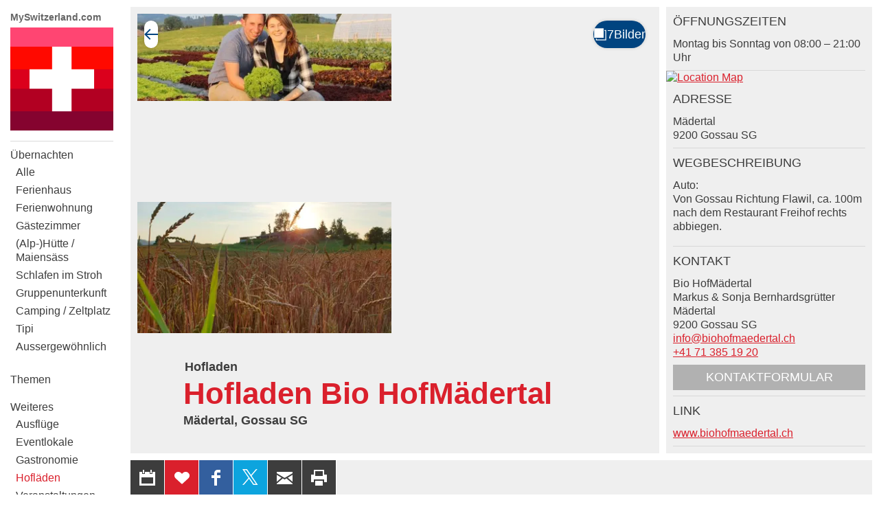

--- FILE ---
content_type: text/html;charset=UTF-8
request_url: https://farm.myswitzerland.com/de/hoflaeden/hofladen-bio-hofmaedertal-gossau-sg_AZjJkeS
body_size: 30879
content:
<!DOCTYPE html >
<html class="no-js  farmmyswitzerland" lang="de">
<head>
	<meta charset="utf-8" />
        <!--  Google Tag Manager  -->
        <script>
            (function(w,d,s,l,i){w[l]=w[l]||[];w[l].push(
                {'gtm.start': new Date().getTime(),event:'gtm.js'}
            );var f=d.getElementsByTagName(s)[0],
                j=d.createElement(s),dl=l!='dataLayer'?'&l='+l:'';j.async=true;j.src=
                'https://www.googletagmanager.com/gtm.js?id='+i+dl;f.parentNode.insertBefore(j,f);
            })(window,document,"script","dataLayer", "GTM-K4ZGQF");

        </script>
        <!--  End Google Tag Manager  -->
        <!--  Global site tag (gtag.js) - Google Analytics  -->
        
        <script>
        
      var getCookieByName = function(cname) {
       	  let name = cname + "=";
       	  let decodedCookie = decodeURIComponent(document.cookie);
       	  let ca = decodedCookie.split(';');
       	  for(let i = 0; i < ca.length; i++) {
       	    let c = ca[i];
       	    while (c.charAt(0) == ' ') {
       	      c = c.substring(1);
       	    }
       	    if (c.indexOf(name) == 0) {
       	      return c.substring(name.length, c.length);
       	    }
       	  }
       	  return "";
       	}
        

          var consentCookieVal = getCookieByName("_consentCookie");
          var analyticsAllowed = false;
          
          if(consentCookieVal != null && typeof (consentCookieVal) != 'undefined'){
        	  if(consentCookieVal.includes("analytics")){
        		  analyticsAllowed = true;  
        	  }
          }

          if('false' != "true"){
        	  analyticsAllowed = true;
          }
          
          if(analyticsAllowed){
	          var script = document.createElement('script');
	          script.onload = function () {
				  window.dataLayer = window.dataLayer || [];
		          function gtag(){dataLayer.push(arguments);}
		          gtag("js", new Date());
		
		          var codes = "G-B7PZM9C61Z,G-H631FQ4W0N,G-Y0KYRPDBYB";
		          var codesArray = codes.split(',');
		          
		          for(var i = 0; i < codesArray.length; i++){
		        	  gtag("config", codesArray[i]);
		          }
	        	  
	          };
	          script.src = 'https://www.googletagmanager.com/gtag/js?id=G-B7PZM9C61Z,G-H631FQ4W0N,G-Y0KYRPDBYB';
	
	          document.head.appendChild(script);
          }

        </script>
	
	<meta name="viewport" content="width=device-width, initial-scale=1" />
	<meta name="apple-mobile-web-app-title" content="farmmyswitzerland" />

	<meta name="author" content="farmmyswitzerland" />
	
	<link rel="apple-touch-icon" sizes="180x180" href="https://d10rdyp01sn3kp.cloudfront.net/portalresources/farmmyswitzerland/static/favicons/apple-touch-icon-180x180.png" />
	<link rel="icon" type="image/png" href="https://d10rdyp01sn3kp.cloudfront.net/portalresources/farmmyswitzerland/static/favicons/android-icon-192x192.png" sizes="192x192" />
	<link rel="icon" type="image/png" href="https://d10rdyp01sn3kp.cloudfront.net/portalresources/farmmyswitzerland/static/favicons/mstile-310x310.png" sizes="310x310" />
	<link rel="icon" type="image/png" href="https://d10rdyp01sn3kp.cloudfront.net/portalresources/farmmyswitzerland/static/favicons/favicon-32x32.png" sizes="32x32" />
	<link rel="icon" type="image/png" href="https://d10rdyp01sn3kp.cloudfront.net/portalresources/farmmyswitzerland/static/favicons/favicon-16x16.png" sizes="16x16" />
	<link rel="manifest" href="https://d10rdyp01sn3kp.cloudfront.net/portalresources/farmmyswitzerland/static/favicons/manifest.json" />
	<meta name="msapplication-TileColor" content="#ffffff" />
	<meta name="msapplication-TileImage" content="https://d10rdyp01sn3kp.cloudfront.net/portalresources/farmmyswitzerland/static/favicons/mstile-310x310.png.png" />
	<meta name="msapplication-config" content="https://d10rdyp01sn3kp.cloudfront.net/portalresources/farmmyswitzerland/static/favicons/browserconfig.xml" />
	<meta name="theme-color" content="#ffffff" /><link rel="stylesheet" type="text/css" media="all" href="https://d10rdyp01sn3kp.cloudfront.net/jawrcss/gzip_N1384241541/bundles/farmmyswitzerlandPortalStyle.css" />

	<link rel="dns-prefetch" href="//ajax.googleapis.com" /><script type="text/javascript">if(!JAWR){var JAWR = {};};;JAWR.jawr_dwr_path='/dwr';JAWR.dwr_scriptSessionId='802CEF4BCD1F8550BF50F9DDA1E82BAE';JAWR.app_context_path='';</script>
<script type="text/javascript" src="https://d10rdyp01sn3kp.cloudfront.net/jawrjs/gzip_N839009933/bundles/portalTemplatesJsTop.js" ></script>

			<meta name="geo.region" content="CH-SG" />
		<meta name="geo.placename" content="M&auml;dertal,9200 Gossau SG,Schweiz" />
			<meta name="geo.position" content="47.4151219;9.2343166" />
			<meta name="ICBM" content="47.4151219, 9.2343166" />
		<meta property="og:type" content="website" />
				<meta property="og:image" content="https://d37dhr5745n0y2.cloudfront.net/e/ad/e8/eade8f6904f8b25286ffa7d1495c3fd6a0caddad_800934959.jpg" />
		<meta property="og:url" content="https://farm.myswitzerland.com/de/hoflaeden/hofladen-bio-hofmaedertal-gossau-sg_AZjJkeS" />
		<meta property="og:description" content="Besuchen Sie unseren Hofladen im sch&ouml;nen M&auml;dertal. Fernab und doch so nah, eintauchen in eine Welt mit einem Hauch Frankreich.  

Wir verkaufen auch via Saisonbox" />
		<meta property="og:title" content="Hofladen Bio HofM&auml;dertal" />

		<meta name="twitter:card" content="summary" />
		<meta name="twitter:url" content="https://farm.myswitzerland.com/de/hoflaeden/hofladen-bio-hofmaedertal-gossau-sg_AZjJkeS" />
		<meta name="twitter:title" content="Hofladen Bio HofM&auml;dertal" />
		<meta name="twitter:description" content="Besuchen Sie unseren Hofladen im sch&ouml;nen M&auml;dertal. Fernab und doch so nah, eintauchen in eine Welt mit einem Hauch Frankreich.  

Wir verkaufen auch via Saisonbox" />
		<meta name="twitter:image" content="https://d37dhr5745n0y2.cloudfront.net/e/ad/e8/eade8f6904f8b25286ffa7d1495c3fd6a0caddad_800934959.jpg" />

	<script>
		//<![CDATA[
			var globalContextPath  = '';
			//for old code
			var requestContextPath_  = '';
			var portalName = 'FARMMYSWITZERLAND';
			var portalRootUri = '/de';
			var pageName = 'offer';
			var favoritesListCookieUrl = '/de/favorites-manager-ajax';
			var locale = 'de';

			var isDevelopment = 'false';
			var pageUriPrefix = '';

			var searchCRId = '';
			var searchBaseUri = '';
			var groupType = '';
			var pageUri = '/hoflaeden/hofladen-bio-hofmaedertal-gossau-sg_AZjJkeS';

			var guidleHostUrl = 'https://www.guidle.com';
			var portalServerRootContext = 'https://farm.myswitzerland.com';

			var cityFilterLocalStorageKey = '';
			var favoritesCookieName = 'favorites_offer_ids';
			var simpleAppend = '';

			if(typeof PORTALMODULE != 'undefined'){
				PORTALMODULE.init({
					globalContextPath  : '',
					portalName : 'FARMMYSWITZERLAND',
					portalRootUri : '/de',
					portalStaticUri : 'https://d10rdyp01sn3kp.cloudfront.net/portalresources/farmmyswitzerland/static',
					pageName : 'offer',
					favoritesListCookieUrl : '/de/favorites-manager-ajax',
					locale : 'de',
					isDevelopment : 'false',
					pageUriPrefix : '',
					searchCRId : '',
					searchBaseId : '',
					pageUri : '/hoflaeden/hofladen-bio-hofmaedertal-gossau-sg_AZjJkeS',
					guidleHostUrl : 'https://www.guidle.com'
				});
			}

			var treeFiltersMap = {};

			var defaultSearchParameters = '';

			var dateFormatSeparator = ".";

			var i18n = {};
			i18n['genericError'] = "Es ist ein Fehler aufgetreten. Bitte versuchen Sie es nochmals oder kontaktieren Sie support@guidle.com.";
			i18n['portalTemplate.passwordForgotten.MembershipOnlyMessage'] = "Ihr Login ist noch nicht oder nicht mehr aktiv. Bitte versuchen Sie es später nochmals oder melden Sie sich beim guidle-Support (support@guidle.com oder +41 41 766 95 95)";
		    var calendarMonthNamesLabels = ['Januar','Februar','März','April','Mai','Juni','Juli','August','September','Oktober','November','Dezember'];
		    var calendarDayNamesLabels = ['So','Mo','Di','Mi','Do','Fr','Sa'];

			var callTruncateFunction = '';

			var  menuItemDecorator = null;

			var locationFilterIsMandatory = false;

			$(document).ready(function() {
		 if (typeof (MenuItemDecorator) !== 'undefined') {
			 menuItemDecorator = new MenuItemDecorator();
			 menuItemDecorator.decorateAll();
		 }
		 if (typeof (ieModal) !== 'undefined') {
			 try{
				 if(analyticsAllowed){
				 	window.ieModalInstance = new ieModal();
				 }
			 }catch(e){
				 console.log(e);
			 }
		 }
		 if (window !== parent) {
		      $('html').addClass('in-iframe');
		 }
	 });

		//]]>
	</script>
		<meta name="description" content="Besuchen Sie unseren Hofladen im sch&ouml;nen M&auml;dertal. Fernab und doch so nah, eintauchen in eine Welt mit einem Hauch Frankreich." />
				<link rel="canonical" href="https://www.guidle.com/de/gewerbe/gossau-sg/detailhandel-lebensmittel-konsumgueter/hofladen-hofmaedertal_AZjJkeS" />
		<title>Hofladen Bio HofMädertal - Gossau SG - My Switzerland</title>
	<link rel="stylesheet" href="/hosted/template_portal/vue/index.css?d=1770121357311" />

  <div class="ieModal" id="ieModal" style="display:none;">
    <div class="ieModal__content">
      <button onclick="window.ieModalInstance &amp;&amp; window.ieModalInstance.closeModal();" class="ieModal__close"><img src="/hosted/template_portal/default/static/img/close.svg" /></button>
      <p>Sie erhalten diese Nachricht, weil Sie einen veralteten Browser verwenden. Wir empfehlen, Ihren Browser zu aktualisieren, um das bestm&ouml;gliche Seherlebnis zu erzielen.</p>
      <br />
      <p>Aktuelle Browser k&ouml;nnen &uuml;ber die folgenden Links gefunden und installiert werden:</p>
      <div class="ieModal__browsers">
        <a href="https://support.apple.com/downloads/safari" class="ieModal__browser" target="_blank">
          <img src="/hosted/template_portal/default/static/img/safari.svg" />
          <span>Safari</span>
        </a>
        <a href="https://www.google.com/chrome/" class="ieModal__browser" target="_blank">
          <img src="/hosted/template_portal/default/static/img/chrome.svg" />
          <span>Chrome</span>
        </a>
        <a href="https://www.mozilla.org/en-US/exp/firefox/new/" class="ieModal__browser" target="_blank">
          <img src="/hosted/template_portal/default/static/img/firefox.svg" />
          <span>Firefox</span>
        </a>
        <a href="https://www.opera.com/download" class="ieModal__browser" target="_blank">
          <img src="/hosted/template_portal/default/static/img/opera.svg" />
          <span>Opera</span>
        </a>
        <a href="https://www.microsoft.com/en-us/edge" class="ieModal__browser" target="_blank">
          <img src="/hosted/template_portal/default/static/img/edge.svg" />
          <span>Edge</span>
        </a>
      </div>
    </div>
  </div>
  <script>
    /*<![CDATA[*/
    	
    	
  var getCookieByName = function(cname) {
      	  let name = cname + "=";
      	  let decodedCookie = decodeURIComponent(document.cookie);
      	  let ca = decodedCookie.split(';');
      	  for(let i = 0; i < ca.length; i++) {
      	    let c = ca[i];
      	    while (c.charAt(0) == ' ') {
      	      c = c.substring(1);
      	    }
      	    if (c.indexOf(name) == 0) {
      	      return c.substring(name.length, c.length);
      	    }
      	  }
      	  return "";
   }

    var consentCookieVal = getCookieByName("_consentCookie");
    var analyticsAllowed = false;
    
    if(consentCookieVal != null && typeof (consentCookieVal) != 'undefined'){
  	  if(consentCookieVal.includes("analytics")){
  		  analyticsAllowed = true;  
  	  }
    }

    if('false' != "true"){
  	  analyticsAllowed = true;
    }

    if(analyticsAllowed){	
    	
    (function (root, factory) {

      var pluginName = 'ieModal';

      if (typeof define === 'function' && define.amd) {
        define([], factory(pluginName));
      } else if (typeof exports === 'object') {
        module.exports = factory(pluginName);
      } else {
        root[pluginName] = factory(pluginName);
      }
    }(this, function (pluginName) {

      'use strict';

      var defaults = {
        selectorClass: 'ieModal',
        selector: 'ieModal',
        openClass: 'open'
      };

      /**
       * Merge defaults with user options
       * @param {Object} defaults Default settings
       * @param {Object} options User options
       */
      var extend = function (target, options) {
        var prop, extended = {};
        for (prop in defaults) {
          if (Object.prototype.hasOwnProperty.call(defaults, prop)) {
            extended[prop] = defaults[prop];
          }
        }
        for (prop in options) {
          if (Object.prototype.hasOwnProperty.call(options, prop)) {
            extended[prop] = options[prop];
          }
        }
        return extended;
      };

      /**
       * IE check functionality
       @private
       @param {Object} options User options
       @returns Boolean
       */
      var ieCheck = function () {
        return bowser.getParser(window.navigator.userAgent).satisfies({
          ie: ">6"
        })
      };

      /**
       * Open modal functionality
       @private
       @param {Object} options User options
       */
      var openModal = function (options) {
        toggleClass(options);
      };

      /**
       * Toggle class functionality
       @private
       @param {Object} options User options
       */
      var toggleClass = function (options) {
        // Get modal DOM element
        var modalWindow = document.getElementById(options.selector),
                // Get modal class attribute
                modalClassList = modalWindow.getAttribute('class');
        // Check if modal don't have "openClass" already
        if (modalClassList.indexOf(options.openClass) === -1) {
          // Assign the "openClass" to open modal
          modalWindow.setAttribute('class', modalClassList + ' ' + options.openClass);
        } else {
          // Remove "openClass" to close modal
          modalWindow.setAttribute('class', modalClassList.replace(options.openClass, ' '));
        }
      };

      /**
       * Plugin Object
       * @param {Object} options User options
       * @constructor
       */
      function Plugin(options) {
        this.options = extend(defaults, options);
        this.init(); // Initialization Code Here
      }

      /**
       * Plugin prototype
       * @public
       * @constructor
       */
      Plugin.prototype = {
        createCookie: function (name, value, days) {
          var expires = '';
          if (days) {
            var date = new Date();
            date.setTime(date.getTime() + (days * 24 * 60 * 60 * 1000));
            var expires = '; expires=' + date.toGMTString();
          }
          document.cookie = name + '=' + value + expires + '; path=/; SameSite=None; Secure';
        },

        readCookie: function (name) {
          var cookieCrumbs = document.cookie.split(';');
          var nameToFind = name + '=';
          for (var i = 0; i < cookieCrumbs.length; i++) {
            var crumb = cookieCrumbs[i];
            while (crumb.charAt(0) == ' ') {
              crumb = crumb.substring(1, crumb.length); /* delete spaces */
            }
            if (crumb.indexOf(nameToFind) == 0) {
              return crumb.substring(nameToFind.length, crumb.length);
            }
          }
          return null;
        },
        closeModal: function () {
          toggleClass(this.options);
        },
        init: function () {
          // Check for IE
          var ieModalConfirmed = this.readCookie("ieModalConfirmed");
          if (ieCheck() && ieModalConfirmed !== 'true') {
            // Open modal on document load
            if (parent != self) {
              $('.ieModal__content').css("top", "3%")
            }

            this.createCookie("ieModalConfirmed", "true", 1);
            openModal(this.options);
          }
        }
      };

      return Plugin;
    }));
    }
    
    /*]]>*/

  </script>

</head>
<!--  <script>window['adrum-start-time'] = new Date().getTime();</script><script src="/hosted/template_portal/default/static/js/appdynamics-htmlmonitor.js"></script>  -->

<body id="top" class="">
        <!--  Google Tag Manager (noscript)  -->
        <noscript><iframe src="https://www.googletagmanager.com/ns.html?id=GTM-K4ZGQF" height="0" width="0" style="display:none;visibility:hidden"></iframe></noscript>
        <!--  End Google Tag Manager (noscript)  -->

<style type="text/css" language="text/css" media="all">
	@import url("//hello.myfonts.net/count/30adea");
</style>

<!--  <link href="//fast.fonts.com/cssapi/113c8bee-0b81-4242-808f-b4705ca9201f.css" rel="stylesheet" type="text/css" />  -->

<div class="container-wrap"><div class="container">

	<div class="header-nav-wrap">

		<a href="http://www.myswitzerland.com" class="topLink" target="blank">MySwitzerland.com</a>
		<header role="banner" language="de">
			<h5>
				<a class="logo" href="https://farm.myswitzerland.com/de" title="My Switzerland">My Switzerland</a>
			</h5>
		</header>

		<a class="open-nav" href="#nav" title="&Ouml;ffne/Schliesse Hauptnavigation" role="button"><div class="navicon"><span>Men&uuml;</span></div></a>

		<div class="nav-wrap">
		
			<nav role="navigation" class="nav-main"><ul><li class="border-top padding-top-bottom" menu-name="uebernachten"><a href="https://farm.myswitzerland.com/de/uebernachten">Übernachten</a><ul style="display:block"><li class="" menu-name="uebernachtenall"><a href="https://farm.myswitzerland.com/de/uebernachten">Alle</a></li><li class="" menu-name="uebernachten_336003510"><a href="https://farm.myswitzerland.com/de/ferienhaus">Ferienhaus</a></li><li class="" menu-name="uebernachten_336003545"><a href="https://farm.myswitzerland.com/de/ferienwohnung">Ferienwohnung</a></li><li class="" menu-name="uebernachten_340657725"><a href="https://farm.myswitzerland.com/de/gaestezimmer">Gästezimmer</a></li><li class="" menu-name="uebernachten_491290113"><a href="https://farm.myswitzerland.com/de/alp-huette-maiensaess">(Alp-)Hütte / Maiensäss</a></li><li class="" menu-name="uebernachten_491290115"><a href="https://farm.myswitzerland.com/de/schlafen-im-stroh">Schlafen im Stroh</a></li><li class="" menu-name="uebernachten_336003506"><a href="https://farm.myswitzerland.com/de/gruppenunterkunft">Gruppenunterkunft</a></li><li class="" menu-name="uebernachten_336003552"><a href="https://farm.myswitzerland.com/de/campingplatz-zeltplatz">Camping / Zeltplatz</a></li><li class="" menu-name="uebernachten_526258089"><a href="https://farm.myswitzerland.com/de/tipi">Tipi</a></li><li class="padding-bottom" menu-name="uebernachten_336003514"><a href="https://farm.myswitzerland.com/de/aussergewoehnlich">Aussergewöhnlich</a></li></ul></li><li class="padding-top-bottom" menu-name="theme"><a href="https://farm.myswitzerland.com/de/barrierefreie-bauernhofe">Themen</a><ul><li class="" menu-name="barrierFreeFarms"><a href="https://farm.myswitzerland.com/de/barrierefreie-bauernhofe">Barrierefreie Bauernhöfe</a></li><li class="" menu-name="farmsOnTrails"><a href="https://farm.myswitzerland.com/de/bauernhoefe-rad-wanderwege">Bauernhöfe an Rad- und Wanderwegen</a></li><li class="" menu-name="swissParksFarms"><a href="https://farm.myswitzerland.com/de/bauernhofe-schweizer-paerken">Bauernhöfe in Schweizer Pärken </a></li><li class="" menu-name="organicFarms"><a href="https://farm.myswitzerland.com/de/bio-bauernhofe">Bio-Bauernhöfe</a></li><li class="padding-bottom" menu-name="historicalFarms"><a href="https://farm.myswitzerland.com/de/historische-bauernhofe">Historische Bauernhöfe</a></li><li class="" menu-name="activeFarmExperience"><a href="https://farm.myswitzerland.com/de/mithilfe-auf-dem-bauernhof">Mithilfe auf dem Bauernhof</a></li><li class="" menu-name="ridingHolidays"><a href="https://farm.myswitzerland.com/de/reitferien">Reitferien</a></li><li class="" menu-name="wineTourism"><a href="https://farm.myswitzerland.com/de/weintourismus">Weintourismus</a></li><li class="" menu-name="wellness"><a href="https://farm.myswitzerland.com/de/wellness">Wellness</a></li></ul></li><li class="current-page-ancestor padding-top-bottom border-bottom" menu-name="others"><a href="https://farm.myswitzerland.com/de/ausfluege">Weiteres</a><ul><li class="" menu-name="excursions"><a href="https://farm.myswitzerland.com/de/ausfluege">Ausflüge</a></li><li class="" menu-name="roomsToRent"><a href="https://farm.myswitzerland.com/de/eventlokale">Eventlokale</a></li><li class="" menu-name="restaurants"><a href="https://farm.myswitzerland.com/de/gastronomie">Gastronomie</a></li><li class="current-page current-page-ancestor" menu-name="farmShops"><a href="https://farm.myswitzerland.com/de/hoflaeden">Hofläden</a></li><li class="padding-bottom" menu-name="events"><a href="https://farm.myswitzerland.com/de/veranstaltungen">Veranstaltungen</a></li></ul></li></ul>
			</nav>

			<nav role="navigation" class="nav-meta-wrap"><ul class="nav-cockpit"></ul>
			
			
				<ul class="nav-meta">
					<li><a href="https://farm.myswitzerland.com/de/merkliste" class="nav-meta-favorites">
							<i><svg width="16" height="16" viewBox="0 0 16 16" xmlns="http://www.w3.org/2000/svg"><title>Icon Merkliste</title><path d="M14.171 2.986c-1.432-1.314-3.752-1.314-5.184 0l-.972.892-.973-.892c-1.431-1.314-3.752-1.314-5.184 0-1.61 1.478-1.61 3.875 0 5.353l6.157 5.65 6.156-5.65c1.61-1.478 1.61-3.875 0-5.353"/></svg></i>Merkliste <span style="display:none;'">0</span>
						</a>
					</li>
					<li>
						<a href="https://farm.myswitzerland.com/de/kontakt" target="_blank" class="nav-meta-contact">
							<i><svg width="16" height="16" viewBox="0 0 16 16" xmlns="http://www.w3.org/2000/svg"><title>Icon Kontakt</title><path d="M14.662 11.806l-2.662-1.568c-.13-.068-.254-.097-.382-.097-.223 0-.436.085-.584.233l-.786.786-.177.08c-.009-.001-.915-.065-2.581-1.732-1.664-1.665-1.734-2.572-1.735-2.572.001-.047.046-.156.079-.189l.67-.67c.236-.237.307-.629.167-.933l-1.48-2.785c-.108-.222-.317-.358-.548-.358-.164 0-.323.068-.446.192l-1.827 1.823c-.176.174-.326.479-.359.724-.016.118-.34 2.915 3.495 6.753 3.256 3.257 5.795 3.51 6.496 3.51l.256-.014c.244-.033.548-.184.722-.358l1.825-1.826c.149-.149.217-.347.186-.544-.031-.191-.151-.355-.331-.453z"/></svg></i>
							Kontakt 
						</a>
					</li>
					
				</ul>
				<div class="nav-lang nav-lang-new" id="lang-selector">
					<select class="nav-lang__select" onchange="changePortalLanguage('/hoflaeden', this.value)">
									<option value="/de/hoflaeden/hofladen-bio-hofmaedertal-gossau-sg_AZjJkeS" selected="selected">Deutsch</option>
									<option value="/fr/magasins-ferme/hofladen-bio-hofmaedertal-gossau-sg_AZjJkeS">Fran&ccedil;ais</option>
									<option value="/it/negozi-della-fattoria/hofladen-bio-hofmaedertal-gossau-sg_AZjJkeS">Italiano</option>
									<option value="/en/farm-shops/hofladen-bio-hofmaedertal-gossau-sg_AZjJkeS">English</option>
									<option value="/nl/boerderij-winkels/hofladen-bio-hofmaedertal-gossau-sg_AZjJkeS">Nederlands</option>
									<option value="/es/granjas/hofladen-bio-hofmaedertal-gossau-sg_AZjJkeS">Espa&ntilde;ol</option>
					</select>
					<svg width="16" height="16" class="nav-lang__icon -right"><path fill="currentColor" d="M3.3 4.58l4.2 4.2 4.2-4.2 1.3 1.3-5.5 5.5L2 5.88z"></path></svg>
				</div>
<!-- 				<ul class="nav-lang" id="lang-selector"> -->
<!-- 					<c:forEach items="[de, fr, it, en, nl, es]" var="lang"> -->
<!-- 					<li class=""><a href="//hoflaeden/hofladen-bio-hofmaedertal-gossau-sg_AZjJkeS" onclick="setBackUrlInSessionStorage('/hoflaeden');" hreflang="" title=""></a></li> -->
<!-- 					</c:forEach> -->
<!-- 				</ul> -->

				<script>
					/*<![CDATA[*/
					 PORTALMODULE.langSelectorInit();
					/*]]>*/
				</script>

			</nav>

		</div>

	</div>

	<div class="content-wrap content-detailpage">
			<div class="backto-wrap"></div>
	<script type="application/javascript" src="/hosted/template_portal/default/static/js/alertify.min.js"></script>
	<script>

		/*<![CDATA[*/
		var offerType = 'FARM';
		var pageType = null;
		try{
			pageType = sessionStorage.pageType;
		}catch(err){
			console.log(err.message);
		}

		var backUrl = null;
		if (pageType != null && typeof sessionStorage.backUrl != 'undefined') {
			backUrl = sessionStorage.backUrl;
		}

		var parentUrl = '';
		var theme = '';
		var customIFramePositioning = false;
		var moveIframeToTopOnLoad = !customIFramePositioning; // applicable for microsites only
		var guidleIframeId = '';

		if (parentUrl != '' && backUrl.indexOf('parent_url=') == -1) {
			if (backUrl.indexOf('?') == -1) {
				backUrl += '?parent_url=' + encodeURIComponent(parentUrl);
			} else {
				backUrl = backUrl.replace('?', '?parent_url=' + encodeURIComponent(parentUrl) + "&");
			}
		}

		if (theme != '' && backUrl.indexOf('theme=') == -1) {
			if (backUrl.indexOf('?') == -1) {
				backUrl += '?theme=' + encodeURIComponent(theme);
			} else {
				backUrl = backUrl.replace('?', '?theme=' + encodeURIComponent(theme) + "&");
			}
		}

		if (guidleIframeId != '' && backUrl.indexOf('guidle_iframe_id=') == -1) {
			if (backUrl.indexOf('?') == -1) {
				backUrl += '?guidle_iframe_id=' + encodeURIComponent(guidleIframeId);
			} else {
				backUrl = backUrl.replace('?', '?guidle_iframe_id=' + encodeURIComponent(guidleIframeId) + "&");
			}
		}


		/*]]>*/
	</script>

	<style>
		.grecaptcha-badge {
			z-index: 5000;
			visibility: hidden;
		}
	</style>

	

	<main class="content" role="main">
		<section class="section-detailpage">

			<div class="info-main">
    
<script src="/hosted/portals/vue_2.7.0.min.js"></script>
<script type="text/javascript" src="/generated/i18n/vue-labels/vue_de.js?d=1770121357311"></script>
<script type="text/javascript" src="/generated/i18n/vue-labels/vue_io.js?d=1770121357311"></script>
<script src="/hosted/template_portal/vue/offer-details-app.js?r=0.5287957289344171"></script>

<script type="text/javascript">
    /*<![CDATA[*/
document.addEventListener('DOMContentLoaded', () => {
  if (window.parent) {
    const path = "/de/hoflaeden";
    const match = path.match(/mr_(.+)$/);
      
  const target = document.body;
  const resizeObserver = new ResizeObserver(() => {
    if (match && match[1]) {
      window.parent.postMessage(
        'if_height=' + target.scrollHeight + '&if_id=guidle_iframe-' + match[1],
        '*'
      );
    }
  });
  resizeObserver.observe(target);
  }
});
/*]]>*/ 
</script>
    <offer-details-app offer-id="649877605" portal-name="farmmyswitzerland" language="de" mode="SAME_SERVER" is-dev="false" portal-root-uri="/de" back-to-result-url="/de/hoflaeden" display-back-url="" skip-first-image="false" parent-url="" theme="" guidle-iframe-id="" microsite-custom-css="">
    </offer-details-app>

				<div class="text-wrap">

					<header>

<h2><span itemprop="eventType">Hofladen</span></h2>
						<h1>
							<span itemprop="summary">Hofladen Bio HofMädertal</span>
	<a class="btn-action" data-toggle="tooltip" title="Erinnerung bearbeiten" style="margin: 0 5px; display:none" id="shareButtonsDeactivateReminderHeader"><svg width="24" height="24" viewBox="0 0 24 24" xmlns="http://www.w3.org/2000/svg"><rect style="fill: #d4005a !important;" y="7" x="-0.49" width="5.66" transform="rotate(-45 -1.659999966621399,4)" height="2"></rect><rect style="fill: #d4005a !important;" y="16.48" x="22.03" width="2" transform="rotate(-45 3.0299999713897607,15.310000419616696)" height="5.66"></rect><path style="fill: #d4005a !important;" d="m20,12a8,8 0 1 0 -13.17,6.1l-1.72,3.45l1.79,0.89l1.63,-3.25a7.9,7.9 0 0 0 7,0l1.63,3.25l1.79,-0.89l-1.78,-3.45a8,8 0 0 0 2.83,-6.1zm-6.71,2.71l-2.29,-2.3l0,-4.41l2,0l0,3.59l1.71,1.71l-1.42,1.41z"></path></svg>
	</a>
						</h1>
						<h3>Mädertal, Gossau SG</h3>
					</header>
						<p><span itemprop="description">Besuchen Sie unseren Hofladen im schönen Mädertal. Fernab und doch so nah, eintauchen in eine Welt mit einem Hauch Frankreich.&nbsp;&nbsp;<br /><br />Wir verkaufen auch via Saisonbox</span></p>

				</div>
    <aside style="display: none; width:100%; border-top: 10px solid #e7e7e7;" class="reminder__holder">
        <div id="whatsAppHolder" style="width: 100%; border: none;"></div>
        <div id="whatsAppWizardHolder" style="max-width: 768px; margin: 0 20%; border: none;"></div>
    </aside>

   <div id="copyLinkSection" class="w-item -sm -success" style="display: none; padding-left: 5%; padding-right: 5%; margin-bottom: 20px">
   <div class="w-item__body">
      <h1>Copy Url</h1>
      <h3 class="w-item__header" id="offerDetailUrlForCopy">?eventId=649877605</h3>
    </div>
   </div>
   <script>
   function displayOfferUrl(){
		
	   jQuery('#copyLinkSection').show();
	   
	   if (window != parent) {
			jQuery.postMessage({
				message_key : 'SCROLL_TO_IFRAME_OFFSET',
				if_offset : $('#copyLinkSection').offset().top - 100,
				if_id : guidleIframeId
			}, requestParentUrl, parent);
		}
		
   }
	
	</script>

				<aside>

					<div class="map-wrap" id="map">
						<div class="map"></div>
					</div>

					<!--  Movie block start -->
					<!--  Movie block end -->
		<div class="tabs-wrap tabs-wrap-related-content " id="offerTab" data-identifier="tab_tags">
			 <ul class="resp-tabs-list tab_tags" name="tab-list">
		        <li>Angebot</li>
		    </ul>
		    
		    <div class="resp-tabs-container tab_tags">
		    	<div class="column-container">
				    		<div>
								<h5>Zertifizierung</h5>
								<ul>


										<li>Bio Suisse</li>

										<li>Swiss GAP</li>

								</ul>
							</div>
				    		<div>
								<h5>Produktionsart</h5>
								<ul>


										<li>Biologische Produktion (Bio)</li>

								</ul>
							</div>
				    		<div>
								<h5>Blumen, Pflanzen</h5>
								<ul>


										<li>Schnittblumen</li>

								</ul>
							</div>
				    		<div>
								<h5>Eier</h5>
								<ul>


										<li>H&uuml;hnereier</li>

								</ul>
							</div>
				    		<div>
								<h5>Fleisch, Fisch</h5>
								<ul>


										<li>Poulet</li>

								</ul>
							</div>
				    		<div>
								<h5>Gem&uuml;se, Salat, Kr&auml;uter, Pilze</h5>
								<ul>


										<li>Auberginen</li>

										<li>Blumenkohl</li>

										<li>Bohnen</li>

										<li>Broccoli</li>

										<li>Chicor&eacute;e</li>

										<li>Chinakohl</li>

										<li>Eichblatt</li>

										<li>Eisberg</li>

										<li>Endivien</li>

										<li>Erbsen</li>

										<li>Federkohl</li>

										<li>Fenchel</li>

										<li>Flower Sprouts</li>

										<li>Gurken</li>

										<li>Karotten</li>

										<li>Kefen</li>

										<li>Knoblauch</li>

										<li>Kresse</li>

										<li>Lauch</li>

										<li>N&uuml;sslisalat</li>

										<li>Pastinaken</li>

										<li>Peperoni</li>

										<li>Petersilie</li>

										<li>Radieschen</li>

										<li>Randen</li>

										<li>Romanesco</li>

										<li>Rotkabis</li>

										<li>Rucola</li>

										<li>Schnittlauch</li>

										<li>Schnittsalat</li>

										<li>Schwarzwurzel</li>

										<li>Sellerie</li>

										<li>Tomaten</li>

										<li>Weisskohl</li>

										<li>Weitere Kartoffel / -produkte</li>

										<li>Zucchetti</li>

										<li>Weitere Gem&uuml;se oder Salate</li>

										<li>Weitere Pilze</li>

								</ul>
							</div>
				    		<div>
								<h5>Geschenke, Handwerk</h5>
								<ul>


										<li>Geschenkkorb</li>

								</ul>
							</div>
				    		<div>
								<h5>Getr&auml;nke</h5>
								<ul>


										<li>Weitere Spirituosen</li>

								</ul>
							</div>
				    		<div>
								<h5>Obst, Beeren, N&uuml;sse</h5>
								<ul>


										<li>&Auml;pfel</li>

										<li>Birnen</li>

										<li>Himbeeren</li>

										<li>Melonen</li>

										<li>Zwetschgen</li>

								</ul>
							</div>
				    		<div>
								<h5>Spezialit&auml;ten</h5>
								<ul>


										<li>Sauce</li>

										<li>Speise&ouml;l</li>

								</ul>
							</div>
				    
		    	</div>
						    	
		    </div>
		    
		</div>

					<div class="section-table-container" id="sameLocationOffersHolder" style="display:none" data-url="/de/same-location-offers-events-ajax?offerId=649877605&amp;uriPrefix=/hoflaeden">
					</div>
	
	<div id="contact-form-wrapper">
		<div id="form-contact" class="form-wrap contact-form-to-append">
			<div class="form-inner-wrap">

			<div class="text-wrap">
				<header>
					<h5>Kontakt</h5>
				</header>

				<p id="sendContact_title">Verfassen Sie eine Nachricht f&uuml;r die Kontaktpersonen dieser Anzeige.</p>

				<form id="sendContact_form">
					
					<fieldset>
						<input type="text" placeholder="Vorname" id="sendContact_firstname" />
						<input type="text" placeholder="Nachname *" id="sendContact_lastname" />
						<div id="sendContact_lastname_required" class="validation-message error" style="display:none;">Eingabe erforderlich</div>

						<input type="text" placeholder="Firma / Organisation" id="sendContact_company" />
						<!--  <input type="text" placeholder="Firma/Organisation Zusatz" value="" id="sendContact_company-addition"/>  -->
					</fieldset>
					<fieldset>
						<legend>Adresse</legend>
						<input type="text" placeholder="Adresszusatz" id="sendContact_address" />
						<!--  <input type="text" placeholder="Strasse Hausnummer" value="" id="sendContact_street"/>  -->
						<div class="validation-message"></div>
						<div class="input-wrap">
							<div class="inner-wrap zip">
								<input type="text" placeholder="PLZ" id="sendContact_zip" />
							</div>
							<div class="inner-wrap city">
								<input type="text" placeholder="Ort" id="sendContact_city" />
							</div>
						</div>
					</fieldset>
					<fieldset>
						<input type="text" placeholder="E-Mail *" id="sendContact_email" />
						<div id="sendContact_email_required" class="validation-message error" style="display:none;">Eingabe erforderlich</div>
						<div id="sendContact_email_invalid" class="validation-message error" style="display:none;">Bitte erfassen Sie eine korrekte E-Mail-Adresse</div>

						<input type="text" placeholder="Telefon 1" id="sendContact_phone" />
						<!--  <input type="text" placeholder="Mobilnummer" value="" id="sendContact_mobilephone"/>  -->
					</fieldset>
					<fieldset>
						<legend>Nachricht</legend>
						<textarea placeholder="Nachricht *" rows="4" id="sendContact_message"></textarea>
						<div id="sendContact_message_required" class="validation-message error" style="display:none;">Eingabe erforderlich</div>

					</fieldset>

					<input class="h0nigp0t" />
					<p>* Eingabe erforderlich</p>
					<p>Zur Qualit&auml;tssicherung wird eine Kopie der E-Mail an guidle und Agrotourismus Schweiz &uuml;bermittelt.</p>
					<div class="btn-wrap">
						<button id="sendContact_sendButton" class="btn-form">Nachricht senden</button>
					</div>
				</form>
				
				<input id="sendContact_offerId" value="649877605" type="hidden" />
				
				<!--  Message shown after submit  -->
				<p id="sendContact_success_message" style="display:none;">Ihre Nachricht wurde erfolgreich gesendet.</p>
				
				<div class="btn-wrap">
					<a href="#" class="btn btn-blind btn-close-form">Schliessen</a>
				</div>
			</div>

			</div>
		</div>
	</div>

<script>
/*<![CDATA[*/
var isHolidayHomeTemplate = false;

$(document).ready(function() {
	jQuery('#sendContact_sendButton').unbind( "click" );
	jQuery('#sendContact_sendButton').off("click");
	
	jQuery('#sendContact_sendButton').click(function(event) {

		grecaptcha.ready(function() {
			grecaptcha.execute('6Lf4nPQZAAAAADdCxqOiXeMC7IL3MbsL2eU2uwsh', {action: 'submit'}).then(function(token) {
				if (isSendContactDataValid()) {
					sendContactEmail(token);
				}
			});
		});

		event.preventDefault();
	});

	jQuery('#form-contact').on('opened', function() {
		showRecaptchaBadge();
	});

	jQuery('#form-contact .btn-close-form').click(function() {
		hideRecaptchaBadge()
	});
});

function showRecaptchaBadge() {
	jQuery('.grecaptcha-badge').css("visibility", "visible");
}

function hideRecaptchaBadge() {
	jQuery('.grecaptcha-badge').css("visibility", "");
}

function isSendContactDataValid(){
	var validationPassed = true;
	
	if(isHolidayHomeTemplate) {
		jQuery('#sendContact_checkin_date_required').hide();
		jQuery('#sendContact_checkin_date_invalid').hide();
		jQuery('#sendContact_checkout_date_invalid').hide();
		jQuery('#sendContact_checkin_date_expired').hide();
		jQuery('#sendContact_checkout_date_expired').hide();
		jQuery('#sendContact_persons_count_required').hide();
		jQuery('#sendContact_persons_count_invalid').hide();

	}
	
	jQuery('#sendContact_email_required').hide();
	jQuery('#sendContact_email_invalid').hide();
	jQuery('#sendContact_message_required').hide();
	jQuery('#sendContact_lastname_required').hide();
	
	
	if(isHolidayHomeTemplate) {
		if(jQuery('#date-from').val() == '') {
			jQuery('#sendContact_checkin_date_required').show();
			validationPassed = false;
		} else if(isNotValidDateFormat(jQuery('#date-from').val())) {
			jQuery('#sendContact_checkin_date_invalid').show();
			validationPassed = false;
		} else if(isEnteredExpiredDate(jQuery('#date-from').val())) {
			jQuery('#sendContact_checkin_date_expired').show();
			validationPassed = false;
		}
		
		if(jQuery('#date-to').val() != '') {
			if(isNotValidDateFormat(jQuery('#date-to').val())) {
				jQuery('#sendContact_checkout_date_invalid').show();
				validationPassed = false;
			} else if(isEnteredExpiredDate(jQuery('#date-from').val())) {
				jQuery('#sendContact_checkout_date_expired').show();
				validationPassed = false;
			}
		}
		
		if(jQuery('#sendContact_persons_count').val() == '') {
			jQuery('#sendContact_persons_count_required').show();
			validationPassed = false;
		}else if(!jQuery.isNumeric(jQuery('#sendContact_persons_count').val())){
            jQuery('#sendContact_persons_count_invalid').show();
            validationPassed = false;
        }
	}
	
	if(jQuery('#sendContact_email').val() == '') {
		jQuery('#sendContact_email_required').show();
		validationPassed = false;
	} else if(!emailRegex(jQuery('#sendContact_email').val())) {
		jQuery('#sendContact_email_invalid').show();
		validationPassed = false;
	}
	
	
	if(jQuery('#sendContact_message').val() == '') {
		jQuery('#sendContact_message_required').show();
		validationPassed = false;
	}
	if(jQuery('#sendContact_lastname').val() == '') {
		jQuery('#sendContact_lastname_required').show();
		validationPassed = false;
	}

	return validationPassed;
}

function isNotValidDateFormat(dateString) {
	return !isValidDateFormat(dateString);
}
function isValidDateFormat(dateString) {
    // First check for the pattern
    var slashSeparatedDates = /^\d{1,2}\/\d{1,2}\/\d{4}$/.test(dateString);
    var commaSeparatedDates = /^\d{1,2}\.\d{1,2}\.\d{4}$/.test(dateString);
    if(!(slashSeparatedDates || commaSeparatedDates)) {
        return false;
	}

    // Parse the date parts to integers
    var parts = dateString.split(slashSeparatedDates? '/' : '.');
    var day = parseInt(parts[0], 10);
    var month = parseInt(parts[1], 10);
    var year = parseInt(parts[2], 10);

    // Check the ranges of month and year
    if(year < 1000 || year > 3000 || month == 0 || month > 12)
        return false;

    var monthLength = [ 31, 28, 31, 30, 31, 30, 31, 31, 30, 31, 30, 31 ];

    // Adjust for leap years
    if(year % 400 == 0 || (year % 100 != 0 && year % 4 == 0))
        monthLength[1] = 29;

    // Check the range of the day
    return day > 0 && day <= monthLength[month - 1];
};

function isEnteredExpiredDate(dateString) {
	var slashSeparatedDates = /^\d{1,2}\/\d{1,2}\/\d{4}$/.test(dateString);
    var commaSeparatedDates = /^\d{1,2}\.\d{1,2}\.\d{4}$/.test(dateString);
    if(!(slashSeparatedDates || commaSeparatedDates)) {
        return false;
	}

    // Parse the date parts to integers
    var parts = dateString.split(slashSeparatedDates? '/' : '.');
    var day = parseInt(parts[0], 10);
    var month = parseInt(parts[1], 10);
    var year = parseInt(parts[2], 10);
	
	var today = new Date();
	var expDate = new Date(year,(month-1), day); // JS Date Month is 0-11 not 1-12 replace parameters with year and month
	return (today.getTime() > expDate.getTime());
}

function sendContactEmail(token){
	
	var contact = new Object();
	if(isHolidayHomeTemplate) {
		contact.checkinDate = jQuery('#date-from').val();
		contact.checkoutDate = jQuery('#date-to').val();
		contact.personsCount = jQuery('#sendContact_persons_count').val();
		contact.bookingRequest = true;
	}
	contact.name = jQuery('#sendContact_firstname').val();
	contact.lastName = jQuery('#sendContact_lastname').val();
	contact.company = jQuery('#sendContact_company').val();
	contact.address = jQuery('#sendContact_address').val();
	contact.zip = jQuery('#sendContact_zip').val();
	contact.city = jQuery('#sendContact_city').val();
	contact.telephone = jQuery('#sendContact_phone').val();
	contact.email = jQuery('#sendContact_email').val();
	contact.concerns = jQuery('#sendContact_message').val();
	contact.parentUrl = jQuery('#parent_url').val();
		
	contact.copyOfEmailToMe = true;			
	
	
	contact.offerIds = jQuery('#sendContact_offerId').val(); 
	contact.pageUri = pageUri;
	
	var gRecaptchaResponse = token;
	
	JPortalTemplateProxy.sendContactMail(contact, portalName, pageName, gRecaptchaResponse, sendContactEmailCallback);
	
}

function sendContactEmailCallback(data){
	if(data){
		clearSendContactForm();

		jQuery('#sendContact_title').hide();
		jQuery('#sendContact_form').hide();
		
		jQuery('#sendContact_success_message').show();
		jQuery('html, body').animate({
	        scrollTop: jQuery("#form-contact").offset().top
	    });

	}
}
function clearSendContactForm(){
	jQuery('#sendContact_success_message').hide();
	jQuery('#sendContact_title').show();
	jQuery('#sendContact_form').show();
	if(isHolidayHomeTemplate) {
		jQuery('#sendContact_checkin_date_required').hide();
		jQuery('#sendContact_checkin_date_invalid').hide();
		jQuery('#sendContact_checkout_date_invalid').hide();
		jQuery('#sendContact_checkin_date_expired').hide();
		jQuery('#sendContact_checkout_date_expired').hide();
		jQuery('#sendContact_persons_count_required').hide();
	}
	jQuery('#sendContact_email_required').hide();
	jQuery('#sendContact_email_invalid').hide();
	jQuery('#sendContact_message_required').hide();
	jQuery('#sendContact_lastname_required').hide();

	if(isHolidayHomeTemplate) {
		jQuery('#resetDatepickerFrom').click();
		jQuery('#resetDatepickerTo').click();
		jQuery('#sendContact_persons_count').val('');
	}
	jQuery('#sendContact_firstname').val('');
	jQuery('#sendContact_lastname').val('');
	jQuery('#sendContact_company').val('');
	jQuery('#sendContact_address').val('');
	jQuery('#sendContact_zip').val('');
	jQuery('#sendContact_city').val('');
	jQuery('#sendContact_phone').val('');
	jQuery('#sendContact_email').val('');
	jQuery('#sendContact_message').val('');
}
jQuery('#form-contact .btn.btn-close-form').each(function() {
	jQuery(this).click(function() {
		clearSendContactForm();
	}); 
});
/*]]>*/
</script>

	

<div id="form-report" class="form-wrap"><div class="form-inner-wrap">

	<div class="text-wrap">
		<header>
			<h5>Anzeige beanstanden</h5>
		</header>

		<p id="sendFeedback_title">Ihr Feedback wird sehr gesch&auml;tzt!</p>

		<form id="sendFeedback_form">
			<fieldset>
				<input type="checkbox" value="feedback" id="sendFeedback_feedback" /><label for="sendFeedback_feedback">Allgemeines Feedback</label><br />
				<input type="checkbox" value="feedback-datainvalid" id="sendFeedback_datainvalid" /><label for="sendFeedback_datainvalid">Anzeige nicht mehr g&uuml;ltig</label><br />
				<input type="checkbox" value="feedback-dataincomplete" id="sendFeedback_dataincomplete" /><label for="sendFeedback_dataincomplete">Anzeige unvollst&auml;ndig</label>
			</fieldset>
			<fieldset>
				<input type="text" placeholder="Vorname" id="sendFeedback_firstname" />
				<input type="text" placeholder="Nachname *" id="sendFeedback_lastname" />
				<div id="sendFeedback_lastname_required" class="validation-message error" style="display:none;">Eingabe erforderlich</div>
				
				<input type="text" placeholder="Firma / Organisation" id="sendFeedback_company" />
				<input type="text" placeholder="E-Mail *" id="sendFeedback_email" />
				<div id="sendFeedback_email_required" class="validation-message error" style="display:none;">Eingabe erforderlich</div>
				<div id="sendFeedback_email_invalid" class="validation-message error" style="display:none;">Bitte erfassen Sie eine korrekte E-Mail-Adresse</div>
				
			</fieldset>
			<fieldset>
				<legend>Nachricht</legend>
				<textarea placeholder="Nachricht *" rows="4" id="sendFeedback_message"></textarea>
				<div id="sendFeedback_message_required" class="validation-message error" style="display:none;">Eingabe erforderlich</div>
			</fieldset>

			<div class="w-row -wide" id="recaptcha_failed" style="margin-bottom: 15px; display:none;">
				<div class="w-input-error">
					<p>Recaptcha verification has been failed</p>
				</div>
			</div>
							
			<input class="h0nigp0t" />
			<p>* Eingabe erforderlich</p>
			<p>Zur Qualit&auml;tssicherung wird eine Kopie der E-Mail an guidle &uuml;bermittelt.</p>
			<div class="btn-wrap">
				<button id="sendFeedback_sendButton" class="btn-form">Nachricht senden</button>
			</div>
		</form>
		<input id="sendFeedback_offerId" value="649877605" type="hidden" />
		
		<!--  Message shown after submit  -->
		<p id="sendFeedback_success_message" style="display:none;">Ihre Nachricht wurde erfolgreich gesendet.</p>
		
		<div class="btn-wrap">
			<a href="#" class="btn btn-blind btn-close-form">Schliessen</a>
		</div>
	</div>

</div></div>

<script>
/*<![CDATA[*/
$(document).ready(function() {
	jQuery('#sendFeedback_sendButton').unbind( "click" );
	jQuery('#sendFeedback_sendButton').off("click");
	
	jQuery('#sendFeedback_sendButton').click(function(event) {
		grecaptcha.ready(function() {
			grecaptcha.execute('6Lf4nPQZAAAAADdCxqOiXeMC7IL3MbsL2eU2uwsh', {action: 'submit'}).then(function(token) {
				if (isSendFeedbackDataValid()) {
					sendFeedbackEmail(token);
				}
			});
		});

		event.preventDefault();
	});
});

function isSendFeedbackDataValid(){
	var validationPassed = true;
	
	jQuery('#sendFeedback_email_required').hide();
	jQuery('#sendFeedback_email_invalid').hide();
	jQuery('#sendFeedback_message_required').hide();
	jQuery('#sendFeedback_lastname_required').hide();
	jQuery('#recaptcha_failed').hide();

	if(jQuery('#sendFeedback_email').val() == '') {
		jQuery('#sendFeedback_email_required').show();
		validationPassed = false;
	} else if(!emailRegex(jQuery('#sendFeedback_email').val())) {
		jQuery('#sendFeedback_email_invalid').show();
		validationPassed = false;
	}
	
	
	if(jQuery('#sendFeedback_message').val() == '') {
		jQuery('#sendFeedback_message_required').show();
		validationPassed = false;
	}
	if(jQuery('#sendFeedback_lastname').val() == '') {
		jQuery('#sendFeedback_lastname_required').show();
		validationPassed = false;
	}

	return validationPassed;
}

function sendFeedbackEmail(token){
	
	var feedback = new Object();
	if(jQuery('#sendFeedback_feedback').prop('checked')){
		feedback.generalFeedback = true;
	}else{
		feedback.generalFeedback = false;
	}
	if(jQuery('#sendFeedback_datainvalid').prop('checked')){
		feedback.offerNotValid = true;
	}else{
		feedback.offerNotValid = false;
	}
	if(jQuery('#sendFeedback_dataincomplete').prop('checked')){
		feedback.offerIncomplete = true;
	}else{
		feedback.offerIncomplete = false;
	}
	
	
	feedback.name = jQuery('#sendFeedback_firstname').val();
	feedback.lastName = jQuery('#sendFeedback_lastname').val();
	feedback.company = jQuery('#sendFeedback_company').val();
	feedback.email = jQuery('#sendFeedback_email').val();
	feedback.concerns = jQuery('#sendFeedback_message').val();
	feedback.parentUrl = jQuery('#parent_url').val();
	
	feedback.copyOfEmailToMe = true;
	
	feedback.offerId = jQuery('#sendFeedback_offerId').val();
	feedback.pageUri = pageUri; 


	JPortalTemplateProxy.sendFeedbackMail(feedback, portalName, pageName, token, sendFeedbackEmailCallback);

}

function sendFeedbackEmailCallback(data){
	if(data){
		clearSendFeedbackForm();

		jQuery('#sendFeedback_title').hide();
		jQuery('#sendFeedback_form').hide();
		
		jQuery('#sendFeedback_success_message').show();
		jQuery('html, body').animate({
	        scrollTop: jQuery("#form-report").offset().top
	    });
	} else {
		scrollToElement('#recaptcha_failed');
		$('#recaptcha_failed').show();
	}
}

function scrollToElement(selector) {
	$element = $(selector);
	if(window != parent){
		scrollIframeToPosition($element.offset().top - 100);
	}else{
		scrollToPosition($element.offset().top - 100);
	}
}

function scrollIframeToPosition(position){
	$.postMessage({ message_key: 'SCROLL_TO_IFRAME_OFFSET', if_offset : position, if_id: iframeId}, requestParentUrl, parent);
}
function scrollToPosition(position) {
	$('html, body').animate({
		scrollTop: position
	}, 100);
}

function clearSendFeedbackForm(){
	jQuery('#sendFeedback_success_message').hide();
	jQuery('#sendFeedback_email_required').hide();
	jQuery('#sendFeedback_email_invalid').hide();
	jQuery('#sendFeedback_message_required').hide();
	jQuery('#sendFeedback_lastname_required').hide();

	jQuery('#sendFeedback_title').show();
	jQuery('#sendFeedback_form').show();
	
	jQuery('#sendFeedback_firstname').val('');
	jQuery('#sendFeedback_lastname').val('');
	jQuery('#sendFeedback_company').val('');
	jQuery('#sendFeedback_email').val('');
	jQuery('#sendFeedback_message').val('');
	
	jQuery('#sendFeedback_feedback').prop('checked', false);
	jQuery('#sendFeedback_datainvalid').prop('checked', false);
	jQuery('#sendFeedback_dataincomplete').prop('checked', false);
	
}
jQuery('#form-report .btn.btn-close-form').each(function() {
	jQuery(this).click(function() {
		clearSendFeedbackForm();
	}); 
});
/*]]>*/
</script>
	
<div class="form-wrap" id="form-share"><div class="form-inner-wrap">

	<div class="text-wrap">

		<header>
			<h5>Anzeige weiterempfehlen</h5>
		</header>

		<p id="sendToFriends_title">Empfehlen Sie diese Anzeige an Freunde weiter.</p>

		<form id="sendToFriends_form">
			<fieldset>
				<input type="text" placeholder="E-Mail Absender *" id="sendToFriends_emailFrom" />
				<div id="sendToFriends_emailFrom_required" class="validation-message error" style="display:none;">Eingabe erforderlich</div>
				<div id="sendToFriends_emailFrom_invalid" class="validation-message error" style="display:none;">Bitte erfassen Sie eine korrekte E-Mail-Adresse</div>
				
				<input type="text" placeholder="E-Mail Empf&auml;nger *" id="sendToFriends_emailTo" />
				<div id="sendToFriends_emailTo_required" class="validation-message error" style="display:none;">Eingabe erforderlich</div>
				<div id="sendToFriends_emailTo_invalid" class="validation-message error" style="display:none;">Bitte erfassen Sie eine korrekte E-Mail-Adresse</div>
				
				<textarea placeholder="Nachricht *" rows="4" id="sendToFriends_message"></textarea>
				<div id="sendToFriends_message_required" class="validation-message error" style="display:none;">
					<p>Eingabe erforderlich</p>
				</div>
			</fieldset>

			<input class="h0nigp0t" />
			<p>* Eingabe erforderlich</p>
			<div class="btn-wrap">
				<button id="sendToFriends_sendButton" class="btn-form">Anzeige weiterempfehlen</button>
			</div>
		</form>
		<input id="sendToFriends_offerId" value="649877605" type="hidden" />
		
		<!--  Message shown after submit  -->
		<p id="success_message" style="display:none;">Ihre Nachricht wurde erfolgreich gesendet.</p>
		
		<div class="btn-wrap">
			<a href="#" class="btn btn-blind btn-close-form">Schliessen</a>
		</div>
	</div>

</div></div>

<script>
/*<![CDATA[*/
$(document).ready(function() {
	
	var guidleIframeId = "";

	jQuery('#sendToFriends_sendButton').unbind( "click" );
	jQuery('#sendToFriends_sendButton').off("click");
	
	jQuery('#sendToFriends_sendButton').click(function(event) {

		grecaptcha.ready(function() {
			grecaptcha.execute('6Lf4nPQZAAAAADdCxqOiXeMC7IL3MbsL2eU2uwsh', {action: 'submit'}).then(function(token) {
			if (isSendToFriendsDataValid()) {
				sendToFriendsEmail(token);
			}
			});
		});
		
		event.preventDefault();
	});

	jQuery('#form-share').on('opened', function() {
		showRecaptchaBadge();
	});

	jQuery('#form-share .btn-close-form').click(function() {
		hideRecaptchaBadge()
	});
});

function showRecaptchaBadge() {
	jQuery('.grecaptcha-badge').css("visibility", "visible");
}

function hideRecaptchaBadge() {
	jQuery('.grecaptcha-badge').css("visibility", "");
}

function isSendToFriendsDataValid(){
	var validationPassed = true;

	jQuery('#sendToFriends_emailFrom_required').hide();
	jQuery('#sendToFriends_emailFrom_invalid').hide();
	jQuery('#sendToFriends_emailTo_required').hide();
	jQuery('#sendToFriends_emailTo_invalid').hide();
	jQuery('#sendToFriends_message_required').hide();
	
	if(jQuery('#sendToFriends_emailFrom').val() == '') {
		jQuery('#sendToFriends_emailFrom_required').show();
		validationPassed = false;
	} else if(!emailRegex(jQuery('#sendToFriends_emailFrom').val())) {
		jQuery('#sendToFriends_emailFrom_invalid').show();
		validationPassed = false;
	}
	if(jQuery('#sendToFriends_emailTo').val() == '') {
		jQuery('#sendToFriends_emailTo_required').show();
		validationPassed = false;
	} else if(!emailRegex(jQuery('#sendToFriends_emailTo').val())) {
		jQuery('#sendToFriends_emailTo_invalid').show();
		validationPassed = false;
	}
	
	if(jQuery('#sendToFriends_message').val() == '') {
		jQuery('#sendToFriends_message_required').show();
		validationPassed = false;
	}

	return validationPassed;
}

function addParameterToUrl(url, paramName, paramValue){
	var paramSeparator = "";
	if(url.indexOf("?") > 0){
		paramSeparator = "&";
	}else{
		paramSeparator = "?";
	}
	
	url += (paramSeparator + paramName + "=" + paramValue);
	return url;
}

function sendToFriendsEmail(token){

	var sendToFriend = new Object();
	sendToFriend.sender = jQuery('#sendToFriends_emailFrom').val();
	sendToFriend.recipient = jQuery('#sendToFriends_emailTo').val();
	if(typeof guidleIframeId != 'undefined' && guidleIframeId != null && guidleIframeId != ''){
		sendToFriend.parentUrl = addParameterToUrl(jQuery('#parent_url').val(), "guidle_iframe_id", guidleIframeId);
	}else{
		sendToFriend.parentUrl = jQuery('#parent_url').val();
	}
	sendToFriend.message = jQuery('#sendToFriends_message').val(); 
	sendToFriend.offerIds = jQuery('#sendToFriends_offerId').val(); 
	sendToFriend.pageUri = pageUri;

	// allways send a copy to the sender
	sendToFriend.copyOfEmailToMe = true;
	
	var gRecaptchaResponse = token;
	
	JPortalTemplateProxy.sendToFriendMail(sendToFriend, portalName, pageName, gRecaptchaResponse, sendToFriendMailCallback);
	
}

function sendToFriendMailCallback(data){
	if(data){
		clearSendToFriendsForm();

		jQuery('#sendToFriends_title').hide();
		jQuery('#sendToFriends_form').hide();
		
		jQuery('#success_message').show();
		jQuery('html, body').animate({
	        scrollTop: jQuery("#form-report").offset().top
	    });
	}
}
function clearSendToFriendsForm(){
	jQuery('#success_message').hide();
	jQuery('#sendToFriends_title').show();
	jQuery('#sendToFriends_form').show();
	jQuery('#sendToFriends_emailFrom_required').hide();
	jQuery('#sendToFriends_emailFrom_invalid').hide();
	jQuery('#sendToFriends_emailTo_required').hide();
	jQuery('#sendToFriends_emailTo_invalid').hide();
	jQuery('#sendToFriends_message_required').hide();

	
	jQuery('#sendToFriends_emailFrom').val('');
	jQuery('#sendToFriends_emailTo').val('');
	jQuery('#sendToFriends_message').val('');
}
jQuery('#form-share .btn.btn-close-form').each(function() {
	jQuery(this).click(function() {
		clearSendToFriendsForm();
	}); 
});
/*]]>*/
</script>

	<link rel="stylesheet" href="https://cdnjs.cloudflare.com/ajax/libs/font-awesome/4.7.0/css/font-awesome.min.css" />
	<style>

		div.container {
			font-size: unset;
		}

		i.fa {
			margin-right: 10px;
		}

		/* ----- button ------------------------------ */
		.w-card-button {
			align-items: center;
			background-color: #7D868C;
			border: none;
			color: #fff;
			cursor: pointer;
			display: flex;
			font-family: Gotham XNarrow SSm A, Gotham XNarrow SSm B, Arial Condensed, Arial, sans-serif;
			font-size: 1.125rem;
			font-weight: 500;
			line-height: 20px;
			min-width: 180px;
			padding: .3125rem .3125rem .3125rem .625rem;
			text-align: left;
			transition: background-color .12s ease;
		}

		.w-card-button.-active {
			background-color: #004480;
		}

		.w-card-button:hover {
			background-color: #d4005a;
		}

		.w-card-button__description {
			margin-right: auto;
			padding-right: .625rem;
			text-transform: uppercase;
		}

		.w-card-button__small {
			font-size: .875rem;
			line-height: .9375rem;
			margin: 0;
			text-transform: none;
		}

		/* ----- pie chart ------------------------------ */
		.w-pie-chart {
			font-family: Gotham XNarrow SSm A, Gotham XNarrow SSm B, Arial Condensed, Arial, sans-serif;
			font-size: .875rem;
			height: 3.75rem;
			position: relative;
			stroke: #62a725;
			stroke-width: 8;
		}

		.w-pie-chart.-overbooked {
			stroke: #F6A700;
		}

		.w-pie-chart.-thousands {
			font-size: .6875rem;
			stroke-width: 6;
		}

		.w-pie-chart.-thousands .w-pie-chart__current {
			font-size: .875rem;
		}

		.w-pie-chart.-sm,
		.w-pie-chart.-xs {
			align-items: center;
			display: flex;
		}

		.w-pie-chart.-sm {
			height: 2.1875rem;
			stroke-width: 10;
		}

		.w-pie-chart.-xs {
			font-size: 1.125rem;
			height: 1.25rem;
			stroke-width: 14;
		}

		.w-pie-chart.-sm .w-pie-chart__value,
		.w-pie-chart.-xs .w-pie-chart__value {
			margin-left: .3125rem;
			position: static;
			transform: none;
		}

		.w-pie-chart.-xs .w-pie-chart__current {
			vertical-align: inherit;
		}

		.w-pie-chart__chart {
			border-radius: 50%;
			display: block;
			fill: none;
			height: 100%;
			transform: rotate(-90deg);
		}

		.w-pie-chart__background {
			opacity: .3;
		}

		.w-pie-chart__value {
			left: 50%;
			position: absolute;
			top: 50%;
			transform: translate(-50%, -50%);
		}

		.w-pie-chart__current {
			font-size: 1.125rem;
			vertical-align: 4px;
		}

		/* ----- availability labels ------------------------------ */
		.w-availability {
			padding: 0 .3125rem;
			background-color: #F6A700;
			color: #004480;
			display: inline-block;
			font-family: Gotham XNarrow SSm A, Gotham XNarrow SSm B, Arial Condensed, Arial, sans-serif;
			font-size: .875rem;
			font-weight: 500;
			line-height: 1.25rem;
			margin: 0 0 0 10px;
			text-transform: uppercase;
		}

		.w-availability.-sold {
			background-color: #D4005A;
			color: #fff;
		}


		.w-section:not(:first-child) {
			margin-top: 50px;
		}
		/*Todo this is hack for modal width, this need to be handled in */
		.w-modal__wrapper {
			max-width: 40.5rem;
			position: relative;
			width: calc(100% - 2.5rem);
		}
		.w-table label:before {
			vertical-align: 0;
		}

		.w-table [type=radio]:checked+label:before {
			border: 4px solid var(--color-primary-600);
			background-color: #fff;
		}

		.wizard input[type=text], .wizard input[type=number], .wizard input[type=email] {
			color: unset;
			margin-bottom: 0;
		}

		@media only screen and (max-width: 500px) {
			.second-text-field {
				margin-top: 10px !important;
			}
		}

		.w-table .w-table__label {
			font-size: 1rem;
			font-weight: 300;
		}

		.wizard .w-row {
			font-size: 1rem;
		}

		/* -- quantity box -- */

		.quantity {
			display: inline-block; }

		.quantity .input-text.qty {
			width: 35px;
			height: 40px;
			padding: 0 5px;
			text-align: center;
			background-color: var(--color-neutral-500);
			border: 1px solid #efefef;
		}

		.quantity.buttons_added {
			text-align: left;
			position: relative;
			white-space: nowrap;
			vertical-align: top; }

		.quantity.buttons_added input {
			display: inline-block;
			margin: 0;
			vertical-align: top;
			box-shadow: none;
		}

		.quantity.buttons_added .minus,
		.quantity.buttons_added .plus {
			padding: 7px 10px 8px;
			height: 40px;
			background-color: #ffffff;
			border: 1px solid #efefef;
			cursor:pointer;}

		.quantity.buttons_added .minus {
			border-right: 0; }

		.quantity.buttons_added .plus {
			border-left: 0; }

		.quantity.buttons_added .minus:hover,
		.quantity.buttons_added .plus:hover {
			background: #eeeeee; }

		.quantity input::-webkit-outer-spin-button,
		.quantity input::-webkit-inner-spin-button {
			-webkit-appearance: none;
			-moz-appearance: none;
			margin: 0; }

		.quantity.buttons_added .minus:focus,
		.quantity.buttons_added .plus:focus {
			outline: none; }

		.single-element:before {
			display:none !important;
		}

		.w-select, .w-textarea {
			margin-bottom: 0;
		}

		.grecaptcha-badge {
			z-index: 5000;
			visibility: hidden;
		}
	</style>


	<div class="form-wrap" id="form-register">
		<form>
		<div class="form-inner-wrap">
			<div class="text-wrap">



		<div class="wizard">
			<div class="farmmyswitzerland" style="color:var(--color-primary-600);">
				<div>
					<header style="">
						<h5 id="registrationHeader">Reservation</h5>
					</header>
					<table class="w-table">
						<tr class="w-table__middle">
							<td class="w-table__label -thin" style="vertical-align: top">Veranstaltungsdatum&nbsp;*:</td>
							<td class="w-table__content">

								<div class="w-input-error" id="error_required_date" style="display:none;">
									<p>Bitte w&auml;hlen Sie ein Datum.</p>
								</div>
							</td>
						</tr>
<!-- 						<tr class="w-table__middle" style="display:none"> -->
<!-- 							<td class="w-table__label -thin" style="vertical-align: top">Optionen:</td> -->
<!-- 							<td class="w-table__content"> -->
<!-- 								<div> -->
<!-- 									<input class="w-checkbox__input" type="radio" name="options" id="custom_checkbox_options1"/> -->
<!-- 									<label class="w-checkbox__label" for="custom_checkbox_options1"> -->
<!-- 										No Dinner -->
<!-- 									</label> -->
<!-- 								</div> -->
<!-- 								<div> -->
<!-- 									<input class="w-checkbox__input" type="radio" name="options" id="custom_checkbox_options2"/> -->
<!-- 									<label class="w-checkbox__label" for="custom_checkbox_options2"> -->
<!-- 										Fleischgericht -->
<!-- 									</label> -->
<!-- 								</div> -->
<!-- 								<div> -->
<!-- 									<input class="w-checkbox__input" type="radio" name="options" id="custom_checkbox_options3"/> -->
<!-- 									<label class="w-checkbox__label" for="custom_checkbox_options3"> -->
<!-- 										Vegetarian dinner -->
<!-- 									</label> -->
<!-- 								</div> -->
<!-- 							</td> -->
<!-- 						</tr> -->
						<tr class="w-table__middle">
							<td class="w-table__label -thin">Anzahl der Teilnehmer&nbsp;*:</td>
							<td class="w-table__content">
								<div class="quantity buttons_added">
									<input type="button" value="-" class="minus" /><input type="text" id="registrationForm_participants" step="1" min="1" disabled="disabled" value="1" title="Anzahl der Teilnehmer" class="input-text qty text" size="4" /><input type="button" value="+" class="plus" />
								</div>
								<div class="w-input-error" id="error_required_count" style="display:none;">
									<p>Eingabe erforderlich</p>
								</div>
								<div class="w-input-error" id="error_to_many_selected" style="display:none;">
									<p>Auswahl &uuml;bersteigt Anzahl von verf&uuml;gbaren Tickets</p>
								</div>
							</td>
						</tr>
						<tr class="w-table__middle">
							<td class="w-table__label -thin">Vorname
								/ Nachname&nbsp;*:</td>
							<td class="w-table__content">
								<div class="w-row -wide" style="flex-direction: row;">
									<input class="w-input" type="text" id="registrationForm_firstname" style="margin-right: 10px;" />
									<input class="w-input" type="text" id="registrationForm_lastname" />
								</div>
								<div class="w-input-error" id="error_required_name" style="display:none;">
									<p>Eingabe erforderlich</p>
								</div>
							</td>

						</tr>
						<tr class="w-table__middle">
							<td class="w-table__label -thin">Firma / Organisation:</td>
							<td class="w-table__content">
								<input class="w-input" type="text" id="registrationForm_company" />
							</td>
						</tr>
						<tr class="w-table__middle">
							<td class="w-table__label -thin">Adresszusatz:</td>
							<td class="w-table__content">
								<input class="w-input" type="text" id="registrationForm_addition" />
							</td>
						</tr>
						<tr class="w-table__middle">
							<td class="w-table__label -thin">Strasse und Nr.&nbsp;*:</td>
							<td class="w-table__content">
								<input class="w-input" type="text" id="registrationForm_street" />
								<div class="w-input-error" id="error_required_street" style="display:none;">
									<p>Eingabe erforderlich</p>
								</div>
							</td>
						</tr>
						<tr class="w-table__middle">
							<td class="w-table__label -thin">PLZ 
								/ Ort&nbsp;*:</td>
							<td class="w-table__content">
								<div class="w-row -wide" style="flex-direction: row;">
									<div>
										<input class="w-input" type="text" id="registrationForm_zip" style="flex: 1; margin-right: 10px; " />
										<div class="w-input-error" id="error_required_zip" style="display:none;">
											<p>Eingabe erforderlich</p>
										</div>
									</div>
									<div>
										<input class="w-input" type="text" id="registrationForm_city" style="flex: 2; " />
										<div class="w-input-error" id="error_required_city" style="display:none;">
											<p>Eingabe erforderlich</p>
										</div>
									</div>
								</div>
							</td>
						</tr>
						<tr class="w-table__middle">
							<td class="w-table__label -thin">E-Mail&nbsp;*:</td>
							<td class="w-table__content">
								<input class="w-input" type="email" id="registrationForm_email" />
								<div class="w-input-error" id="error_required_email" style="display:none;">
									<p>Eingabe erforderlich</p>
								</div>
								<div class="w-input-error" id="error_invalid_email" style="display:none;">
									<p>Bitte erfassen Sie eine korrekte E-Mail-Adresse</p>
								</div>
							</td>
						</tr>
						<tr class="w-table__middle">
							<td class="w-table__label -thin">Telefon&nbsp;*:</td>
							<td class="w-table__content">
								<div class="w-row -wide" style="flex-direction: row;">
									<div style="flex: 1; margin-right: 10px;">
										<select class="w-select" id="registrationForm_phone_prefix"></select>
									</div>
									<div style="flex: 1;">
										<input class="w-input" type="text" id="registrationForm_phone_suffix" />
										<div class="w-input-error" id="error_required_phone" style="display:none;">
											<p>Eingabe erforderlich</p>
										</div>
										<div class="w-input-error" id="error_phone_not_valid" style="display:none;">
											<p>Keine g&uuml;ltige Rufnummer</p>
										</div>
									</div>
								</div>
							</td>
						</tr>
						<tr class="w-table__middle">
							<td class="w-table__label -thin">Nachricht:</td>
							<td class="w-table__content">
								<textarea id="registrationForm_message" class="w-textarea" rows="1" style="min-height: 40px"></textarea>
							</td>
						</tr>
					</table>
					<div class="w-row" style="margin-top:10px">
						<input class="h0nigp0t" />
						* Pflichtfeld
						<br />
						Information: Zur Qualit&auml;tssicherung wird eine Kopie der E-Mail an guidle gesendet.
					</div>
					<div class="w-row" style="margin-top:10px">
						<small>This site is protected by reCAPTCHA and the Google
<a href="https://policies.google.com/privacy">Privacy Policy</a> and
<a href="https://policies.google.com/terms">Terms of Service</a> apply.
						</small>
					</div>
					<div class="w-row -wide" id="recaptcha_failed" style="display:none;">
						<div class="w-input-error">
							<p>Recaptcha verification has been failed</p>
						</div>
					</div>
					<div class="w-row" style="margin-top:10px; margin-bottom:30px;">
						<button type="button" class="btn-close-form w-button" onclick="closeRegistrationForm()">Schliessen</button>
						<button type="button" class="w-button -right -primary" id="sendRegistrationButton">Anmelden</button>
					</div>

				</div>


			</div>
		</div>

		</div>
		

	</div>
		</form>
</div>


<script>
/*<![CDATA[*/
	alertify.set('notifier', 'position', 'top-right');

	autosize($('#registrationForm_message'));
	var iframeTopCorrection = 0;
	var countryCodesMap = {"Schweiz":"41","Deutschland":"49","Frankreich":"33","Italien":"39","Liechtenstein":"423","Tschechische Republik":"420","Österreich":"43","Afghanistan":"93","Albanien":"355","Algerien":"213","Amerikanisch-Samoa":"1684","Amerikanische Jungferninseln":"1340","Andorra":"376","Angola":"244","Anguilla":"1264","Antarktis":"672","Antigua und Barbuda":"1268","Argentinien":"54","Armenien":"374","Aruba":"297","Aserbaidschan":"994","Australien":"61","Bahamas":"1242","Bahrain":"973","Bangladesch":"880","Barbados":"1246","Belarus":"375","Belgien":"32","Belize":"501","Benin":"229","Bermuda":"1441","Bhutan":"975","Bolivien":"591","Bosnien und Herzegowina":"387","Botsuana":"267","Brasilien":"55","Britische Jungferninseln":"1284","Britische Territorien im Indischen Ozean":"246","Brunei":"673","Bulgarien":"359","Burkina Faso":"226","Burundi":"257","Chile":"56","China":"86","Cook-Inseln":"682","Costa Rica":"506","Curaçao":"599","Demokratische Republik Kongo":"243","Dominica":"1767","Dominikanische Republik":"1809","Dschibuti":"253","Dänemark":"45","Ecuador":"593","El Salvador":"503","Elfenbeinküste":"225","Eritrea":"291","Estland":"372","Falkland-Inseln":"500","Fidschi":"679","Finnland":"358","Französisch-Polynesien":"689","Färöer-Inseln":"298","Gabun":"241","Gambia":"220","Georgien":"995","Ghana":"233","Gibraltar":"350","Grenada":"1473","Griechenland":"30","Grönland":"299","Guam":"1671","Guatemala":"502","Guernsey":"441481","Guinea":"224","Guinea-Bissau":"245","Guyana":"592","Haiti":"509","Honduras":"504","Hongkong":"852","Indien":"91","Indonesien":"62","Irak":"964","Iran":"98","Irland":"353","Island":"354","Isle of Man":"441624","Israel":"972","Jamaika":"1876","Japan":"81","Jemen":"967","Jersey":"441534","Jordanien":"962","Kaiman-Inseln":"1345","Kambodscha":"855","Kamerun":"237","Kanada":"1","Kap Verde":"238","Kasachstan":"7","Katar":"974","Kenia":"254","Kirgistan":"996","Kiribati":"686","Kokos-Inseln":"61","Kolumbien":"57","Komoren":"269","Kongo":"242","Kroatien":"385","Kuba":"53","Kuwait":"965","Laos":"856","Lesotho":"266","Lettland":"371","Libanon":"961","Liberia":"231","Libyen":"218","Litauen":"370","Luxemburg":"352","Macao":"853","Madagaskar":"261","Malawi":"265","Malaysia":"60","Maldiven":"960","Mali":"223","Malta":"356","Marokko":"212","Marshall-Inseln":"692","Mauretanien":"222","Mauritius":"230","Mayotte":"262","Mazedonien":"389","Mexiko":"52","Mikronesien":"691","Moldau":"373","Monaco":"377","Mongolei":"976","Montenegro":"382","Montserrat":"1664","Mosambik":"258","Myanmar":"95","Namibia":"264","Nauru":"674","Nepal":"977","Neukaledonien":"687","Neuseeland":"64","Nicaragua":"505","Niederlande":"31","Niederländische Antillen":"599","Niger":"227","Nigeria":"234","Niue":"683","Nordkorea":"850","Norwegen":"47","Nördliche Mariannen-Inseln":"1670","Oman":"968","Pakistan":"92","Palau":"680","Palästina":"970","Panama":"507","Papua-Neuguinea":"675","Paraguay":"595","Peru":"51","Philippinen":"63","Pitcairn":"64","Polen":"48","Portugal":"351","Puerto Rico":"1787","Reunion":"262","Ruanda":"250","Rumänien":"40","Russland":"7","Saint Barthélemy":"590","Saint Kitts und Nevis":"1869","Sambia":"260","Samoa":"685","San Marino":"378","Sao Tome und Principe":"239","Saudi-Arabien":"966","Schweden":"46","Senegal":"221","Serbien":"381","Seychellen":"248","Sierra Leone":"232","Simbabwe":"263","Singapur":"65","Sint Maarten (Niederländischer Teil)":"1721","Slowakei":"421","Slowenien":"386","Solomon-Inseln":"677","Somalia":"252","Spanien":"34","Sri Lanka":"94","St. Helena":"290","St. Lucia":"1758","St. Martin":"590","St. Pierre und Miquelon":"508","St. Vincent und die Grenadinen":"1784","Sudan":"249","Suriname":"597","Svalbard und Jan Mayen":"47","Swasiland":"268","Syrien":"963","Südafrika":"27","Südkorea":"82","Südsudan":"211","Tadschikistan":"992","Taiwan":"886","Tansania":"255","Thailand":"66","Timor-Leste":"670","Togo":"228","Tokelau":"690","Tonga":"676","Trinidad und Tobago":"1868","Tschad":"235","Tunesien":"216","Turkmenistan":"993","Turks- und Caicos-Inseln":"1649","Tuvalu":"688","Türkei":"90","Uganda":"256","Ukraine":"380","Ungarn":"36","Uruguay":"598","Usbekistan":"998","Vanuatu":"678","Vatikanstadt":"379","Venezuela":"58","Vereinigte Arabische Emirate":"971","Vereinigte Staaten von Amerika":"1","Vereinigtes Königreich":"44","Vietnam":"84","Wallis und Futuna":"681","Weihnachtsinsel":"61","Westsahara":"212","Zentralafrikanische Republik":"236","Zypern":"357","Ägypten":"20","Äquatorial-Guinea":"240","Äthiopien":"251"};

	$phonePrefixSelect = $('#registrationForm_phone_prefix');
	$.each(countryCodesMap, function(country, code) {
		$phonePrefixSelect.append($("<option />").val('+' + code).text(country + ' (+' + code + ')'));
	});

var i18n = {};
i18n['failed'] = "Aufgrund einer Störung im Netzwerk kann Ihre Nachricht zur Zeit nicht gesendet werden. Bitte versuchen Sie es später nochmals.";
i18n['successfull'] = "Vielen Dank für Ihre Anmeldung. Ihre Angaben wurden erfolgreich übermittelt und sind bei uns eingegangen. Sie erhalten in Kürze eine Bestätigung per E-Mail.";
i18n['tooManyTicketsSelected'] = "Auswahl übersteigt Anzahl von verfügbaren Tickets";
i18n['ticketsSoldout'] = "Die Tickets sind bereits ausverkauft";

var useMultipleSelect = 'false';

var offerId = "649877605";
var showFormOnLoad = 'false';
$(document).ready(function() {
	jQuery('#sendRegistrationButton').unbind( "click" );
	jQuery('#sendRegistrationButton').off("click");
	
	
	jQuery('#sendRegistrationButton').click(function(event) {
		if(isDataValid()){

			grecaptcha.ready(function() {
				grecaptcha.execute('6Lf4nPQZAAAAADdCxqOiXeMC7IL3MbsL2eU2uwsh', {action: 'submit'}).then(function(token) {

					if(useMultipleSelect !== 'true'){
						saveRegistration(token);
					}else{
						saveRegistrationsForVolunteering(token);
					}
				});
			});

			
		}  else {
			scrollToElement('.w-input-error:visible:first');
		}
		
		event.preventDefault();
	});
	
	if(showFormOnLoad == 'true'){
		$('[href="#form-register"]').click();
	}
	
	$('[soldout="true"]').prop("disabled", "true");

    if ($('[name=register_for_event][soldout=false]').length === 1) {
		$('[name=register_for_event][soldout=false]').prop("checked", true);
	}
		
	
});

function openRegistrationForm(){
	$('#form-register').addClass('open');
	showeForm();
	// $('#info_mesage_holder').text('');
	
	if(window != parent){
		setTimeout(function(){
			scrollIframeToPosition($('#registrationHeader').offset().top - 50);
		}, 200);
	}
}

function isDataValid(){
	var validationPassed = true;
	
	jQuery('#error_required_date').hide();
	jQuery('#error_required_count').hide();
	jQuery('#error_required_name').hide();
	jQuery('#error_required_email').hide();
	jQuery('#error_invalid_email').hide();
	jQuery('#error_required_phone').hide();
	jQuery('#error_to_many_selected').hide();
	jQuery('#error_required_street').hide();
	jQuery('#error_phone_not_valid').hide();
	jQuery('#error_required_zip').hide();
	jQuery('#error_required_city').hide();
	jQuery('#error_phone_not_valid').hide();
	jQuery('#recaptcha_failed').hide();

	if(jQuery('#error_required_date').length > 0){
		
		if($("[id^='date_']:checked").length == 0) {
			jQuery('#error_required_date').show();
			validationPassed = false;
		}
	}
	
	if(jQuery('#registrationForm_participants').val() == '') {
		jQuery('#error_required_count').show();
		validationPassed = false;
	}
	if(jQuery('#registrationForm_lastname').val() == '') {
		jQuery('#error_required_name').show();
		validationPassed = false;
	}

	if(jQuery('#registrationForm_email').val() == '') {
		jQuery('#error_required_email').show();
		validationPassed = false;
	} else if(!emailRegex(jQuery('#registrationForm_email').val())) {
		jQuery('#error_invalid_email').show();
		validationPassed = false;
	}

	if(jQuery('#registrationForm_street').val() == '') {
		jQuery('#error_required_street').show();
		validationPassed = false;
	}

	if(jQuery('#registrationForm_zip').val() == '') {
		jQuery('#error_required_zip').show();
		validationPassed = false;
	}

	if(jQuery('#registrationForm_city').val() == '') {
		jQuery('#error_required_city').show();
		validationPassed = false;
	}

	if(jQuery('#registrationForm_phone_suffix').val() == '') {
		jQuery('#error_required_phone').show();
		validationPassed = false;
	} else if(!validatePhoneNumber(parsePhoneNumber())) {
		jQuery('#error_phone_not_valid').show();
		validationPassed = false;
	}

	return validationPassed;
}

function saveRegistration(token){
	var registration = populateRegistrationData(token);
	replaceButtonTextSpinner('#sendRegistrationButton');
	JServiceProxy.sendRegistrationPurchaseMail(registration, saveRegistrationCallback);
}
function populateRegistrationData(token){
	var registration = {};
	
	if(useMultipleSelect != 'true'){
		
		registration.selectedShowId = $("[id^='date_']:checked").val();
		registration.selectedShow = $("[id^='date_']:checked").next().text();
	}
	registration.count = $('#registrationForm_participants').val();
	registration.name = $('#registrationForm_firstname').val();
	registration.lastName = $('#registrationForm_lastname').val();
	registration.company =  $('#registrationForm_company').val();
	registration.address =  $('#registrationForm_addition').val();
	registration.street = $('#registrationForm_street').val();
	registration.zip = $('#registrationForm_zip').val();
	registration.city = $('#registrationForm_city').val();
	registration.telephone = parsePhoneNumber();
	registration.email = $('#registrationForm_email').val();
	registration.concerns = $('#registrationForm_message').val();
	registration.copyOfEmailToMe = true;
	registration.disableOverbooking = true;
	registration.offerId = offerId;
	registration.portalName = 'farmmyswitzerland';
	registration.pageName = 'offer';
	registration.gRecaptchaResponse = token;

	return registration;
}

function saveRegistrationCallback(data){
	if(data === -2) {
		// If return NO_TICKETS, 
		hideForm();
		scrollToTop();
		alertify.warning(i18n['ticketsSoldout']);
		// $('#info_mesage_holder').text(i18n['ticketsSoldout']);
	} else if(data === -3) {
		// If return TOO_MANY_TICKETS, 
		// $('#info_mesage_holder').text('');
		scrollToElement('#error_to_many_selected');
		$('#error_to_many_selected').show();
	} else if(data === -4){
		scrollToElement('#recaptcha_failed');
		$('#recaptcha_failed').show();
	} else if(data === 1){
		//success
		hideForm();
		scrollToTop();
		alertify.success(i18n['successfull']);
		// $('#info_mesage_holder').text(i18n['successfull']);
	}else{
		//error
		scrollToTop();
		alertify.error(i18n['failed']);
		// $('#info_mesage_holder').text(i18n['failed']);
	}
	$('#sendRegistrationButton').html("Anmelden");
}

function resetFormFields(){
	if($("[id^='date_']").length > 1){
		
		$("[id^='date_']").prop('checked', false);
	}else if($("[id^='date_']").length == 1){
		$("[id^='date_']").prop('checked', true);
		
	}
	$("[show_without_date='true']").prop('checked', true);
	$('#registrationForm_participants').val('1');
	$('#registrationForm_firstname').val('');
	$('#registrationForm_lastname').val('');
	$('#registrationForm_company').val('');
	$('#registrationForm_addition').val('');
	$('#registrationForm_street').val('');
	$('#registrationForm_zip').val('');
	$('#registrationForm_city').val('');
	$('#registrationForm_phone_suffix').val('');
	$('#registrationForm_email').val('');
	$('#registrationForm_message').val('');
}
function hideForm(){
	if(registrationFormPartOfOfferDetailPage() || window === parent) {
		$('#form-register').find('form').hide();
	}
	resetFormFields();
	
	setScroller();
}
function showeForm(){
	resetFormFields();
	$('#form-register').find('form').show();
}
function setScroller(){
	if(window != parent){
		if (registrationFormPartOfOfferDetailPage()) {
			scrollIframeToPosition(0);
		} else {
			scrollIframeToPosition($('#registrationHeader').offset().top - 50);
		}
	}else{
		scrollToPosition(0);
	}
}
function scrollIframeToPosition(position){
	$.postMessage({ message_key: 'SCROLL_TO_IFRAME_OFFSET', if_offset : position, if_id: iframeId}, requestParentUrl, parent);
}

function scrollToPosition(position) {
	$('html, body').animate({
		scrollTop: position
	}, 100);
}

function saveRegistrationsForVolunteering(token){
	var registrations = new Array();
	$("[id^='date_']:checked").each(function(){
		
		var registration = populateRegistrationData(token);
		
		registration.selectedShowId = $(this).val();
		registration.selectedShow = $(this).next().text();
		
		registrations.push(registration);
	});
	
	JServiceProxy.saveRegistrationsForVolunteering(registrations, saveRegistrationCallback);
}

function closeRegistrationForm() {
	if(window !== parent && !registrationFormPartOfOfferDetailPage()) {
		jQuery.postMessage({ message_key: 'HIDE_IFRAME', if_id: iframeId }, requestParentUrl, parent );
	}
	if (window.opener != null && !registrationFormPartOfOfferDetailPage()) {
		self.close();
	}
	return false;
}

function registrationFormPartOfOfferDetailPage() {
	return $('#openRegistrationForm').length;
}

function scrollToElement(selector) {
	$element = $(selector);
	if(window != parent){
		scrollIframeToPosition($element.offset().top - 100);
	}else{
		scrollToPosition($element.offset().top - 100);
	}
}

function scrollToTop() {
	if(window != parent){
		scrollIframeToPosition(iframeTopCorrection);
	} else {
		scrollToPosition(0);
	}
}

function parsePhoneNumber() {
	return $('#registrationForm_phone_prefix').val() + ' ' + $('#registrationForm_phone_suffix').val();
}

function validatePhoneNumber(number) {
	const completeNumber = libphonenumber.parsePhoneNumberFromString(number);
	return typeof completeNumber !== 'undefined' && completeNumber.isValid();
}


function replaceButtonTextSpinner(buttonId) {
	$(buttonId).html("<i class=\"fa fa-circle-o-notch fa-spin\"></i> Verarbeitung...");
}


function wcqib_refresh_quantity_increments() {
	jQuery("div.quantity:not(.buttons_added), td.quantity:not(.buttons_added)").each(function(a, b) {
		var c = jQuery(b);
		c.addClass("buttons_added"), c.children().first().before('<input type="button" value="-" class="minus" />'), c.children().last().after('<input type="button" value="+" class="plus" />')
	})
}
String.prototype.getDecimals || (String.prototype.getDecimals = function() {
	var a = this,
			b = ("" + a).match(/(?:\.(\d+))?(?:[eE]([+-]?\d+))?$/);
	return b ? Math.max(0, (b[1] ? b[1].length : 0) - (b[2] ? +b[2] : 0)) : 0
}), jQuery(document).ready(function() {
	wcqib_refresh_quantity_increments()
}), jQuery(document).on("updated_wc_div", function() {
	wcqib_refresh_quantity_increments()
}), jQuery(document).on("click", ".plus, .minus", function() {
	var a = jQuery(this).closest(".quantity").find(".qty"),
			b = parseFloat(a.val()),
			c = parseFloat(a.attr("max")),
			d = parseFloat(a.attr("min")),
			e = a.attr("step");
	b && "" !== b && "NaN" !== b || (b = 0), "" !== c && "NaN" !== c || (c = ""), "" !== d && "NaN" !== d || (d = 0), "any" !== e && "" !== e && void 0 !== e && "NaN" !== parseFloat(e) || (e = 1), jQuery(this).is(".plus") ? c && b >= c ? a.val(c) : a.val((b + parseFloat(e)).toFixed(e.getDecimals())) : d && b <= d ? a.val(d) : b > 0 && a.val((b - parseFloat(e)).toFixed(e.getDecimals())), a.trigger("change")
});

/*]]>*/
</script>

				</aside>

			</div>


			<div class="info-additional">
							<div class="accordion-wrap">	
								<h3>&Ouml;ffnungszeiten</h3>
									<div class="accordion">
									</div>Montag bis Sonntag von 08:00 – 21:00 Uhr
							</div>
					
	<script>
	$(document).ready(function() {
		$('#openAllDates').off( "click");
		$('#openAllDates').unbind( "click");
		//$('#restDates').addClass('open');
	});

	</script>
		<div class="map-static">
			<a href="#map" id="location-map"></a>
			<div class="map-static-pin"></div>
<script>
jQuery('#location-map').html(function() {
	var mapWidth = jQuery(this).parent().width();
	var currentLocale = 'de';
	if(typeof locale != 'undefined'){
		currentLocale = locale;
	}
    var mapImageURL = 'https://maps.googleapis.com/maps/api/staticmap?center=47.4151219,9.2343166&zoom=14&language=' + currentLocale + '&scale=1&size='+mapWidth+'x200&markers=icon:http://cdn.guidle.com/hosted/template_portal/default/static/img/icon-map-pin-transparent.png|47.4151219,9.2343166&key=AIzaSyALMxM7A8Nz5rO0ScnpaJIkUPP9keyVS-E'
    return '<img src="'+mapImageURL+'" alt="Location Map" />';
			
});

</script>
		</div>
					<div class="accordion-wrap">
						<h3>Adresse</h3>
						<div class="accordion">
							<p>Mädertal<br/>9200 Gossau SG</p>
						</div>
					</div>
					<div class="accordion-wrap">
						<h3>Wegbeschreibung</h3>
						<p>Auto:<br>Von Gossau Richtung Flawil, ca. 100m nach dem Restaurant Freihof rechts abbiegen. </p>
					</div>
				<div class="accordion-wrap accordion-contact  ">
					<h3>Kontakt</h3>
					<div class="accordion">
						<p>Bio HofMädertal<br />
							Markus &amp; Sonja Bernhardsgr&uuml;tter<br />
							M&auml;dertal<br />
							9200 Gossau SG<br />
									<a href="mailto:info@biohofmaedertal.ch">info@biohofmaedertal.ch</a><br />
										<a href="tel:+41 71 385 19 20">+41 71 385 19 20</a><br />
						</p>
          <div class="btn-wrap">
           <a class="btn-info-additional" href="#form-contact" onclick="scrollToContactForm()">Kontaktformular</a>
          </div>
					</div>
				</div>

	<script type="application/javascript">
		//<![CDATA[
		jQuery(document).ready(function() {
			function changeContactFormPositionOnMobile() {
				var contactForm = jQuery("#form-contact");
				var accordionContact = jQuery(".accordion-contact");
				var contactFormWrapper = jQuery("#contact-form-wrapper");
				var { innerWidth } = window;
				if (contactFormWrapper && accordionContact && contactForm) {
					if (innerWidth < 1024) {
						contactForm.appendTo(accordionContact);
					} else {
						contactForm.appendTo(contactFormWrapper);
					}
				}
			};
			changeContactFormPositionOnMobile();
			window.addEventListener('resize', function(event) {
				changeContactFormPositionOnMobile();
			}, true);
		});
		function scrollToContactForm() {
			if (window != parent) {
				jQuery.postMessage({
					message_key: 'SCROLL_TO_IFRAME_OFFSET',
					if_offset: $('#form-contact').offset().top,
					if_id: guidleIframeId,
				}, requestParentUrl, parent);
			}
		}
		//]]>
	</script>
					<div class="accordion-wrap">
						<h3>Link</h3>
						<div class="accordion">
							<p><a onclick="javascript:if(!false){JOfferPreviewBean.updateClientStatisticsLink(649877605, false);}return true;" rel="nofollow" href="http://www.biohofmaedertal.ch" target="_blank">www.biohofmaedertal.ch</a>
							</p>
						</div>
					</div>


					<div class="accordion-wrap">
						<h3>Kategorie</h3>
						<div class="accordion">
							<ul>


									<li><a href="/de/hoflaeden/hofladen-bio-hofmaedertal-gossau-sg_AZjJkeS/info-rubrik-hoflaeden-schweiz-ohne-ortsangabe_Amsa5FQ">Hofladen</a></li>

							</ul>
						</div>
					</div>



					<div class="accordion-wrap">
						<h3>Verkaufsart</h3>
						<div class="accordion">
							<ul>


									<li>Hofladen</li>

							</ul>
						</div>
					</div>


					<div class="accordion-wrap">
						<h3>Eier</h3>
						<div class="accordion">
							<ul>


									<li>H&uuml;hnereier</li>

							</ul>
						</div>
					</div>

					<div class="accordion-wrap">
						<h3>Fleisch, Fisch</h3>
						<div class="accordion">
							<ul>


									<li>Poulet</li>

							</ul>
						</div>
					</div>

					<div class="accordion-wrap">
						<h3>Gem&uuml;se, Salat, Kr&auml;uter, Pilze</h3>
						<div class="accordion">
							<ul>


									<li>Auberginen</li>

									<li>Blumenkohl</li>

									<li>Bohnen</li>

									<li>Broccoli</li>

									<li>Chicor&eacute;e</li>

									<li>Chinakohl</li>

									<li>Eichblatt</li>

									<li>Eisberg</li>

									<li>Endivien</li>

									<li>Erbsen</li>

									<li>Federkohl</li>

									<li>Fenchel</li>

									<li>Flower Sprouts</li>

									<li>Gurken</li>

									<li>Karotten</li>

									<li>Kefen</li>

									<li>Knoblauch</li>

									<li>Kresse</li>

									<li>Lauch</li>

									<li>N&uuml;sslisalat</li>

									<li>Pastinaken</li>

									<li>Peperoni</li>

									<li>Petersilie</li>

									<li>Radieschen</li>

									<li>Randen</li>

									<li>Romanesco</li>

									<li>Rotkabis</li>

									<li>Rucola</li>

									<li>Schnittlauch</li>

									<li>Schnittsalat</li>

									<li>Schwarzwurzel</li>

									<li>Sellerie</li>

									<li>Tomaten</li>

									<li>Weisskohl</li>

									<li>Weitere Kartoffel / -produkte</li>

									<li>Zucchetti</li>

									<li>Weitere Gem&uuml;se oder Salate</li>

									<li>Weitere Pilze</li>

							</ul>
						</div>
					</div>


					<div class="accordion-wrap">
						<h3>Getr&auml;nke</h3>
						<div class="accordion">
							<ul>


									<li>Weitere Spirituosen</li>

							</ul>
						</div>
					</div>


					<div class="accordion-wrap">
						<h3>Spezialit&auml;ten</h3>
						<div class="accordion">
							<ul>


									<li>Sauce</li>

									<li>Speise&ouml;l</li>

							</ul>
						</div>
					</div>

					<div class="accordion-wrap">
						<h3>Zahlungsm&ouml;glichkeit</h3>
						<div class="accordion">
							<ul>


									<li>Barzahlung</li>

									<li>Rechnungsstellung</li>

									<li>Twint</li>

							</ul>
						</div>
					</div>

					<div class="accordion-wrap">
						<h3>Kontaktsprache</h3>
						<div class="accordion">
							<ul>


									<li>Deutsch</li>

									<li>Franz&ouml;sisch</li>

									<li>Italienisch</li>

							</ul>
						</div>
					</div>


				<!--  <div class="accordion-wrap">
					<a href="#" class="open-accordion">Weitere Infos</a>
					<div class="accordion">
						<p><a href="#">Pressemitteilung</a><br/><a href="#">Baudokumentation</a></p>
					</div>
				</div>  -->
		<div class="accordion-wrap webcode-wrap">
			<h3>Webcode</h3>
			<div class="accordion">
				<p>farm.myswitzerland.com/ZjJkeS</p>
			</div>
		</div>
	<div class="btn-wrap report-offer-form">
		<a href="#form-report" class="btn-blind" onclick="scrollToReportForm()">Anzeige beanstanden</a>
	</div>
	<script>
		function scrollToReportForm() {
			if(window != parent) {
				jQuery.postMessage({
					message_key: 'SCROLL_TO_IFRAME_OFFSET',
					if_offset: $('#form-report').offset().top,
					if_id: guidleIframeId
				}, requestParentUrl, parent);
			}
		}

	</script>

			</div>


		</section>
	</main>
	<div class="w-alerts-wrapper" id="w-alerts-wrapper-id"></div>
		<div class="btn-wrap btn-wrap-action" data-class="action-buttons"><div class="inner-wrap">
			<a href="/iCalendar/?id=649877605&amp;lang=no&amp;portal=https://farm.myswitzerland.com&amp;url=https://farm.myswitzerland.com/de/hoflaeden/hofladen-bio-hofmaedertal-gossau-sg_AZjJkeS" class="btn-action btn-action--calendar" rel="nofollow">
				<abbr title="<p&gt;In Kalender exportieren</p&gt;" data-toggle="tooltip" class="sticky">
					<i><svg width="23" height="24" viewBox="0 0 23 24" xmlns="http://www.w3.org/2000/svg"><title>Für Kalender runterladen</title><path d="M3 12h17v9h-17v-9zm16-8v3h-4v-3h-7v3h-4v-3h-4v20.003l23-.003v-20h-4zM16 6h2v-5h-2zM5 6h2v-5h-2z"/></svg></i>
				</abbr>
				<span>In Kalender exportieren</span>
			</a>
			<a class="btn-action btn-save-to-favorites btn-action--like" rel="nofollow" data-command="add" data-id="649877605">
				<abbr title="<p&gt;Speichern Sie diese Anzeige in Ihre Merkliste, damit Sie sie sp&auml;ter wiederfinden.</p&gt;" data-toggle="tooltip" class="sticky firstVisit closeBtn"></abbr>
				<abbr title="<p&gt;Zur Merkliste hinzuf&uuml;gen</p&gt;" data-toggle="tooltip" class="sticky">
					<i><svg width="22" height="24" viewBox="0 0 22 24" xmlns="http://www.w3.org/2000/svg"><title>Auf Merkliste speichern</title><path d="M20.194 5.471c-2.138-1.962-5.604-1.962-7.743 0l-1.452 1.333-1.452-1.333c-2.137-1.962-5.604-1.962-7.742 0-2.406 2.208-2.406 5.787 0 7.994l9.194 8.439 9.195-8.439c2.405-2.207 2.405-5.786 0-7.994"></svg></i>
				</abbr>
				<span>Zur Merkliste hinzuf&uuml;gen</span>
			</a>
			<a class="btn-action btn-remove-from-favorites btn-action--unlike" rel="nofollow" data-command="remove" data-id="649877605">
				<abbr title="<p&gt;Von Merkliste entfernen</p&gt;" data-toggle="tooltip" class="sticky">
					<i><svg width="22" height="24" viewBox="0 0 22 24" xmlns="http://www.w3.org/2000/svg"><title>Von Merkliste entfernen</title><path d="M20.175 5.521c-2.129-2.028-5.677-2.028-7.806 0l-.304.304-1.926 5.373h5.069l-3.447 10.24 8.415-7.705c2.433-2.332 2.433-5.982 0-8.212zm-12.774 7.705l2.636-7.3-.406-.406c-2.129-2.028-5.677-2.028-7.806 0-2.433 2.23-2.433 5.88 0 8.111l8.212 7.502 2.636-8.009-5.272.101z"></svg></i>
				</abbr>
				<span>Von Merkliste entfernen</span>
			</a>

			<!--  Added for reminder  -->
			<a class="btn-action" href="#" rel="nofollow" style="background: #d4005a;display:none;" id="shareButtonsActivateReminder">
				<abbr data-toggle="tooltip" title="Erinnerung aktivieren" class="sticky">
					<i><svg width="24" height="24" viewBox="0 0 24 24" xmlns="http://www.w3.org/2000/svg" style="fill: #fffff;"><rect y="7" x="-0.49" width="5.66" transform="rotate(-45 -1.659999966621399,4)" height="2"></rect><rect y="16.48" x="22.03" width="2" transform="rotate(-45 3.0299999713897607,15.310000419616696)" height="5.66"></rect><path d="m20,12a8,8 0 1 0 -13.17,6.1l-1.72,3.45l1.79,0.89l1.63,-3.25a7.9,7.9 0 0 0 7,0l1.63,3.25l1.79,-0.89l-1.78,-3.45a8,8 0 0 0 2.83,-6.1zm-6.71,2.71l-2.29,-2.3l0,-4.41l2,0l0,3.59l1.71,1.71l-1.42,1.41z" ></path></svg></i>
				</abbr>
				<span>Auf Facebook teilen</span>
			</a>

			<a class="btn-action" href="#" rel="nofollow" style="background: #d4005a;display:none;" id="shareButtonsDeactivateReminder">
				<abbr data-toggle="tooltip" title="Erinnerung bearbeiten" class="sticky">
					<i><svg width="24" height="24" viewBox="0 0 24 24" xmlns="http://www.w3.org/2000/svg" style="fill: #fffff;"><rect y="7" x="-0.49" width="5.66" transform="rotate(-45 -1.659999966621399,4)" height="2"></rect><rect y="16.48" x="22.03" width="2" transform="rotate(-45 3.0299999713897607,15.310000419616696)" height="5.66"></rect><path d="m20,12a8,8 0 1 0 -13.17,6.1l-1.72,3.45l1.79,0.89l1.63,-3.25a7.9,7.9 0 0 0 7,0l1.63,3.25l1.79,-0.89l-1.78,-3.45a8,8 0 0 0 2.83,-6.1zm-6.71,2.71l-2.29,-2.3l0,-4.41l2,0l0,3.59l1.71,1.71l-1.42,1.41z" ></path></svg></i>
				</abbr>
				<span>Auf Facebook teilen</span>
			</a>
			<!--  ________________  -->

			<a class="btn-action btn-action--facebook" target="_blank" href="https://www.facebook.com/dialog/feed?app_id=356113334586495&amp;link=https%3A%2F%2Ffarm.myswitzerland.com%2Fde%2Fhoflaeden%2Fhofladen-bio-hofmaedertal-gossau-sg_AZjJkeS&amp;picture=https://ik.imagekit.io/guidle/tr:n-medium/e/ad/e8/eade8f6904f8b25286ffa7d1495c3fd6a0caddad_800934959.jpg&amp;name=Hofladen+Bio+HofM%C3%A4dertal&amp;description=Besuchen+Sie+unseren+Hofladen+im+sch%C3%B6nen+M%C3%A4dertal.+Fernab+und+doch+so+nah%2C+eintauchen+in+eine+Welt+mit+einem+Hauch+Frankreich.++%0A%0AWir+verkaufen+auch+via+Saisonbox&amp;caption=farm.myswitzerland.com&amp;redirect_uri=https://www.facebook.com/" rel="nofollow">
				<abbr title="<p&gt;Auf Facebook teilen</p&gt;" data-toggle="tooltip" class="sticky">
					<i><svg width="15" height="24" viewBox="0 0 15 24" xmlns="http://www.w3.org/2000/svg"><title>Auf Facebook teilen</title><path d="M1 9v4h4v11h4v-11h5v-4h-5v-2.886c0-.875.454-1.114 1.023-1.114h3.977v-4h-3.977c-2.953 0-5.023 1.903-5.023 5.192v2.808"></svg></i>
				</abbr>
				<span>Auf Facebook teilen</span>
			</a>

			<a class="btn-action btn-action--twitter" target="_blank" href="http://twitter.com/share?text=Hofladen+Bio+HofM%C3%A4dertal&amp;url=https%3A%2F%2Ffarm.myswitzerland.com%2Fde%2Fhoflaeden%2Fhofladen-bio-hofmaedertal-gossau-sg_AZjJkeS" rel="nofollow">
				<abbr title="<p&gt;Auf X teilen</p&gt;" data-toggle="tooltip" class="sticky">
					<i><svg style="width:23px" xmlns="http://www.w3.org/2000/svg" viewBox="0 0 20 20"><path fill="currentColor" d="M11.65 8.47 18.94 0h-1.73l-6.33 7.36L5.82 0H0l7.63 11.13L0 20h1.73l6.67-7.77L13.75 20h5.83L11.65 8.47Zm-2.37 2.75-.76-1.1L2.35 1.3H5l4.96 7.1.78 1.12 6.46 9.23h-2.66l-5.27-7.54Z"/></svg></i>
				</abbr>
				<span>Auf X teilen</span>
			</a>

			<a class="btn-action btn-action--mail" href="#form-share" rel="nofollow">
				<abbr title="<p&gt;Per E-Mail weiterempfehlen</p&gt;" data-toggle="tooltip" class="sticky">
					<i><svg width="23" height="24" viewBox="0 0 23 24" xmlns="http://www.w3.org/2000/svg"><title>Per E-Mail weiterempfehlen</title><path d="M16.06 12.461l6.939 6.016v-10.128l-6.939 4.112zm-16.06-8.461v2.023l8.534 5.057 1.813 1.075 1.153.683 1.152-.683 1.814-1.075 8.533-5.057v-2.023h-22.999zm0 14.477l6.941-6.016-6.941-4.113v10.129zm12.23-3.746l-.73.433-.73-.433-2.016-1.194-8.754 7.587v.876h22.998v-.877l-8.752-7.586-2.016 1.194z"></svg></i>
				</abbr>
				<span>Per E-Mail weiterempfehlen</span>
			</a>

			<a id="pdfReportButton" class="btn-action btn-print1 btn-action--print" href="javascript:void(0);" pdf-url="/de/hoflaeden/hofladen-bio-hofmaedertal-gossau-sg_AZjJkeS_print?offerId=649877605&amp;resultsPerPage=5" rel="nofollow">
				<abbr title="<p&gt;Seite ausdrucken</p&gt;" data-toggle="tooltip" class="sticky">
					<i><svg width="23" height="24" viewBox="0 0 23 24" xmlns="http://www.w3.org/2000/svg"><title>Seite ausdrucken</title><path d="M23.031 8h-4.031v-7h-15v7h-4v11h4v-4h15v4h4l.031-11zm-17.031 2v-7h11v7h-11zm0 14h11v-7h-11v7z"></svg></i>
				</abbr>
				<span>Seite ausdrucken</span>
			</a>

			<div></div>

		</div></div>

<script>
/*<![CDATA[*/
var offerIds = null;
try{
	offerIds = sessionStorage.offer_ids;
}catch(err){
	console.log(err.message);
}

function setOfferDetailLinkUrl(){
    var offerDetailUrl = "?eventId=649877605";
    if(window.name){
        offerDetailUrl += '&guidle_iframe_id=' + window.name;
    }
    jQuery("#offerDetailLinkButton").attr("detail-page-url", offerDetailUrl);
    jQuery('#offerDetailUrlForCopy').text(offerDetailUrl);
}

$(document).ready(function() {

	if (offerIds != 'undefined' && offerIds != null) {
		loadPrevNextOffer();
	}

	setOfferDetailLinkUrl();
});



function copyLink(){
	
	if(navigator.clipboard){
		navigator.clipboard.writeText(jQuery("#offerDetailLinkButton").attr("detail-page-url"))
		.then(function(){
	
			const alertsWrapper = document.getElementById('w-alerts-wrapper-id');
			if (alertsWrapper) {
				const alert = document.createElement('div');
				alert.classList.add('w-alert');
				alert.classList.add('clipboard-copy-alert-bgcolor');
				alert.classList.add('-url-copied');
				alert.innerText = "Kopiert"
				alertsWrapper.appendChild(alert);
				setTimeout(() => {
					alert.remove();
				}, 5000);
			}
		}) 
		.catch(function(){
			displayOfferUrl();
		});
		
	}else{
		displayOfferUrl();
	}
	
}

function loadPrevNextOffer() {
	var uriPrefix='';
	var currentUriFolder='/hoflaeden';

	//handle the case for microsite
	if(currentUriFolder == '<set by preprocessor>'){
		currentUriFolder = uriPrefix
	}

	var currentOfferId = 649877605;

	var offerIdsInResult = handleTooManyOffersInResult(offerIds, currentOfferId);

	$.ajaxSetup({ contentType: "application/x-www-form-urlencoded;charset=utf-8" });
	var queryUrl = '/de' + currentUriFolder + '/offer-prev-next-ajax?ids=' + offerIdsInResult
			+ '&currentOfferId=' + currentOfferId;

	$.ajax({
		type: 'GET',
		url: queryUrl,
		context: document.body,
		success: function(data){
			$('.btn-wrap.btn-wrap-action .inner-wrap').append(data);
			resizeImages();
		}
	});

}

$('#pdfReportButton').click(function(){
	var url  = $('#pdfReportButton').attr('pdf-url');
	if($('.map-wrap').length > 0 && $('.map-wrap').hasClass('open')){
		url += '&showBigMap=true';
	}
	if (typeof hideRelatedOffersFlag != 'undefined' && hideRelatedOffersFlag) {
		url += '&hideRelatedOffers=true';
	}
	location.href = url;
});


/*]]>*/
</script>

<script type="text/javascript">
/*<![CDATA[*/
jQuery(document).ready(function(){
	var favoritesCookieName = 'favorites_offer_ids';
	var currentOfferId = '649877605'

	PORTALMODULE.favorites.setCookieName(favoritesCookieName);
	PORTALMODULE.favorites.initForOfferDetail(currentOfferId);
	PORTALMODULE.favorites.initForResultPage(); // Neede because of shared offers
});
/*]]>*/
</script>
		<div class="tabs-wrap tabs-wrap-related-content" data-identifier="tab_identifier_1" id="tab" style="display: none;">

		    <ul class="resp-tabs-list tab_identifier_1">


		        	<li id="sameBpTab" style="display:none;">
								<span class="uncutName">Bio HofM&auml;dertal</span>
								<span class="cutName" style="display:none">Bio HofM&auml;dertal</span>
							<!-- 
							<c:choose> 
									
								<c:when test="false">
									Bio HofMädertal
								</c:when>
								<c:otherwise>
									Bio HofMädertal
								</c:otherwise>
								
							</c:choose>
							 -->
		        	</li>

		        	<li id="relatedOffersTab" style="display:none;">
		        			&Auml;hnliche Anzeigen
		        	</li>

		    </ul>

			<div class="resp-tabs-container tab_identifier_1">


		    		<div id="tab-sameBpTab" tab-index="0"></div>

		    		<div id="tab-relatedOffersTab" tab-index="1"></div>

			</div>

		</div>

<script>
/*<![CDATA[*/
var initialResultsPerPage = '5';
var sameLocationOffersLoaded = false;
var bpOffersLoaded = false;
var relatedOffersLoaded = false;

var isMicrosite = 'false';
var loadingText = 'Laden...';

$(document).ready(function() {

	jQuery('.tabs-wrap.tabs-wrap-related-content').show();
	
	
	//load all tabs
	if (jQuery('#relatedOffersTab').length) {
		loadRelatedOffers(initialResultsPerPage);
		relatedOffersLoaded = true;
	}
	if (jQuery('#sameLocationTab').length) {
		loadSameLocationOffers(initialResultsPerPage);
		sameLocationOffersLoaded = true;
	} 
	if (jQuery('#sameBpTab').length) {
		loadSameBpOffers(20);
		bpOffersLoaded = true;
	}
	
	/* 
	var hashString = window.location.hash;
	if(hashString.indexOf('tab1') != -1){
		if (jQuery('[tab-index="1"]').length) {
			$('#tab-1').show();
		}
	}else if(hashString.indexOf('tab2') != -1){
		if (jQuery('#sameLocationTab').length) {
			$('#tab-2').show();
		} 
	}else if(hashString.indexOf('tab3') != -1){
		if (jQuery('#sameBpTab').length) {
			$('#tab-3').show();
		}
	}*/
	

	jQuery('#relatedOffersTab, [aria-controls="tab_identifier_1_tab_item-0"]').each(function() {
		jQuery(this).on('click', function() {
			if (!relatedOffersLoaded) {
				loadRelatedOffers(initialResultsPerPage);
				relatedOffersLoaded = true;
			}
			return false;
		})
	});
	
	jQuery('#sameLocationTab, [aria-controls="tab_identifier_1_tab_item-1"]').each(function() {
		jQuery(this).on('click', function() {
			if (!sameLocationOffersLoaded) {
				loadSameLocationOffers(initialResultsPerPage);
				sameLocationOffersLoaded = true;
			}
			return false;
		})
	});
	
	jQuery('#sameBpTab, [aria-controls="tab_identifier_1_tab_item-2"]').each(function() {
		jQuery(this).on('click', function() {
			if (!bpOffersLoaded) {
				loadSameBpOffers(initialResultsPerPage);
				bpOffersLoaded = true;
			}
			return false;
		})
	});
});

var currentUriFolder='/hoflaeden'
function loadRelatedOffers(resultsPerPage){
	$.ajaxSetup({ contentType: "application/x-www-form-urlencoded;charset=utf-8",
		cache: false});
	var queryUrl = '/de/hoflaeden/related-offers-ajax?appId=portal_guidle&offerId=649877605'; 
	
	if(currentUriFolder != '' && currentUriFolder != '<set by preprocessor>'){
		queryUrl += '&uriPrefix=' + currentUriFolder;
	}
	
	if(resultsPerPage != null) {
		queryUrl += '&resultsPerPage=' + resultsPerPage;
	}
	$.ajax({
		type: 'GET',
		url: queryUrl,
		context: document.body,
		success: function(data){
			$('#tab-relatedOffersTab').html(data);
			
			if($('#tab-relatedOffersTab').find('#contentFound').length > 0){
				showRelatedOffers();
				
				refreshAllTabs();
			} else {
				$('#relatedOffersTab').remove();
				$('#tab-relatedOffersTab').remove();
			}
			//refreshTabs();
			resizeImages();
			manageImageUrl();
			
			$('body').click();//in order to call setHeight() in iframe
			
			handleShowingTabsDelayed();
		}
	});
}

function loadSameLocationOffers(resultsPerPage){
	$.ajaxSetup({ contentType: "application/x-www-form-urlencoded;charset=utf-8" });
	var queryUrl = '/de/hoflaeden/same-location-offers-ajax?offerId=649877605';
	
	if(currentUriFolder != '' && currentUriFolder != '<set by preprocessor>'){
		queryUrl += '&uriPrefix=' + currentUriFolder;
	}
	
	if(resultsPerPage != null) {
		queryUrl += '&resultsPerPage=' + resultsPerPage;
	}
	$.ajax({
		type: 'GET',
		url: queryUrl,
		context: document.body,
		success: function(data){
			$('#tab-sameLocationTab').html(data);
			
			if($('#tab-sameLocationTab').find('#contentFound').length > 0){
				showSameLocationOffers();
				
				refreshAllTabs();
			} else {
				$('#sameLocationTab').remove();
				$('#tab-sameLocationTab').remove();
			}
			//refreshTabs();
			manageImageUrl();
			resizeImages();
			
			$('body').click();//in order to call setHeight() in iframe
			
			handleShowingTabsDelayed();
		}
	});
}

function loadSameBpOffers(resultsPerPage){
	$.ajaxSetup({ contentType: "application/x-www-form-urlencoded;charset=utf-8" });
	var queryUrl = '/de/hoflaeden/same-bp-offers-ajax?offerId=649877605';
	
	if(currentUriFolder != '' && currentUriFolder != '<set by preprocessor>'){
		queryUrl += '&uriPrefix=' + currentUriFolder;
	}
	
	if(resultsPerPage != null) {
		queryUrl += '&resultsPerPage=' + resultsPerPage;
	}
	$.ajax({
		type: 'GET',
		url: queryUrl,
		context: document.body,
		success: function(data){
			//console.log("data:",data);
			$('#tab-sameBpTab').html(data);
			
			if($('#tab-sameBpTab').find('#contentFound').length > 0){
				showBpOffers();
				
				refreshAllTabs();
			} else {
				$('#sameBpTab').remove();
				$('#tab-sameBpTab').remove();
			}
			//refreshTabs();
			manageImageUrl();
			resizeImages();
			
			$('body').click();//in order to call setHeight() in iframe
			
			handleShowingTabsDelayed();
		}
	});
}

jQuery(document).on('click', '#tab-relatedOffersTab #loadMoreResults', function() {
	if(isMicrosite == 'true'){
		showLoading(jQuery(this));
		loadRelatedOffers(jQuery(this).attr('data-nextNumberOfResults'));
	}else{
		window.location.href = '/de/hoflaeden/related-offers-649877605?x=y';
	}
	
});
jQuery(document).on('click', '#tab-sameLocationTab #loadMoreResults', function() {
	if(isMicrosite == 'true'){
		showLoading(jQuery(this));
		loadSameLocationOffers(jQuery(this).attr('data-nextNumberOfResults'));
	}else{
		window.location.href = '/de/hoflaeden/same-location-offers-649877605?x=y';
	}
});
jQuery(document).on('click', '#tab-sameBpTab #loadMoreResults', function() {
	if(isMicrosite == 'true'){
		showLoading(jQuery(this));
		loadSameBpOffers(jQuery(this).attr('data-nextNumberOfResults'));
	}else{
		window.location.href = '/de/hoflaeden/same-bp-offers-649877605?x=y';
	}
});

function showLoading($button){
	$button.addClass('btn-loading');
	$button.text(loadingText);
}

function showRelatedOffers(){
		
	$('#relatedOffersTab').show();
	//$('#tab-1').show();
}
function showSameLocationOffers(){
	$('#sameLocationTab').show();
	//$('#tab-2').show();
}
function showBpOffers(){
	$('#sameBpTab').show();
	//$('#tab-3').show();
}

function hideTabs(){
	$('#relatedOffersTab').hide();
	$('#sameLocationTab').hide();
	$('#sameBpTab').hide();
	
}
function showTabs(){
	$('#relatedOffersTab').show();
	$('#sameLocationTab').show();
	$('#sameBpTab').show();
	
}
function refreshAllTabs(){
	var relateOffersTabShown = $('#relatedOffersTab').is(':visible');
	var sameLocationsOffersTabShown = $('#sameLocationTab').is(':visible');
	var bpOffersTabShown = $('#sameBpTab').is(':visible');
	
	hideTabs();
	
	
	if(relateOffersTabShown){
		$('#relatedOffersTab').show();
		//iSystem-8640 #38 cut name string when tabs
		$('.uncutName').hide();
		$('.cutName').show();
	}
	if(sameLocationsOffersTabShown){
		$('#sameLocationTab').show();
	}
	if(bpOffersTabShown){
		$('#sameBpTab').show();
	}
	
	var reletedOffersDataExists = ($('#tab-relatedOffersTab').length != 0);
	var sameLocationDataExists = ($('#tab-sameLocationTab').length != 0);
	var sameBpDataExists = ($('#tab-sameBpTab').length != 0);
	var tabHeaderSelected = ($('.resp-tabs-list .resp-tab-active').length != 0);
	var tabDataVisible = ($('.resp-tabs-container .resp-tab-content-active').length != 0);
	
	if(!(tabHeaderSelected && tabDataVisible)) {
		if(reletedOffersDataExists) {
			$('.resp-tabs-list #relatedOffersTab').addClass('resp-tab-active');
			$('.resp-tabs-container #tab-relatedOffersTab').addClass('resp-tab-content-active');
		} else if(sameLocationDataExists) {
			$('.resp-tabs-list #sameLocationTab').addClass('resp-tab-active');
			$('.resp-tabs-container #tab-sameLocationTab').addClass('resp-tab-content-active');
		} else if(sameBpDataExists) {
			$('.resp-tabs-list #sameBpTab').addClass('resp-tab-active');
			$('.resp-tabs-container #tab-sameBpTab').addClass('resp-tab-content-active');
		}
	}
}
function handleShowingTabs(){
	refreshAllTabs();
	manageImageUrl();
	resizeImages();
	$('body').click();
}
function handleShowingTabsDelayed(){
	setTimeout(handleShowingTabs, 1000);
}

/*]]>*/
</script>

	<div></div>
		<div class="trackingContent" style="float: left;"></div>
		<div id="trackingContentFromCr" class="trackingContent" style="float: left;"></div>
	<script>
		var hideRelatedOffersFlag = false;

		/*<![CDATA[*/
		$(document).ready(function () {
			// track outdooractive Ids
			trackingProcessor.trackDetail(649877605);
		});

		$(document).ready(function() {
			if( typeof manageImageUrl !== "undefined"){
				manageImageUrl();
			}

			//testImages();
			setDimensionToSliderImages();


			if (backUrl != null) {
				rewriteBackUrl(backUrl);
			}
		});

		function getImageFromUrl(imageUrl, imgTag){
			var img = new Image();

			img.imgTag = imgTag;

			img.onload = function(){

				img.imgTag.parent().css('width', img.width);
				img.imgTag.attr('loaded', true);


				//console.log('image loaded' + img.width)
				//console.log(img.imgTag);
				//img.imgTag.parent().show();

				/* if(refreshSliderTimer != null){
                    clearTimeout(refreshSliderTimer);
                }
                refreshSliderTimer = setTimeout('refreshSlider()', 1000); */

				showCarouselWhenAllLoaded();

			};

			//set also invalid pictures as loaded so carousel can be displayed
			img.onerror = function (){
	             img.imgTag.attr('loaded', true);
	             img.imgTag.parent().remove();
	             showCarouselWhenAllLoaded();
	        }

			img.src = imageUrl;


			return img;
		}
		var refreshSliderTimer;
		function setDimensionToSliderImages(){
			jQuery('.owl-detailpage').hide();
			if(jQuery('.owl-detailpage').find('img').length > 1){
				jQuery('.owl-detailpage').addClass('owl-carousel');
			}

			jQuery('.owl-detailpage').find('img').each(function(){
				//console.log(jQuery(this).attr('src'));
				var img = getImageFromUrl(jQuery(this).attr('src'), jQuery(this));



				//img.imgTag = jQuery(this);


				/*if(img.width != 0){
                    //jQuery(this).attr('width', img.width + 'px' );
                    //jQuery(this).parent().width(img.width );
                    jQuery(this).parent().css('width', img.width);
                    //img.imgTag.parent().show();
                }else{*/


				//}
			});
			//refreshSlider();
		}

		function refreshSlider(){
			//console.log('refreshSlider');
			//====== this call code from script.js ======
			$('.owl-carousel.owl-detailpage').trigger('destroy.owl.carousel');
			owl();
			//=========================================
			setTimeout(function(){
				showSlider();
			}, 300);
		}
		function showSlider(){
			jQuery('.owl-detailpage').fadeIn(1000);
		}
		function showCarouselWhenAllLoaded(){
			var allLoaded = true;
			jQuery('.owl-detailpage').find('img').each(function(){
				if($(this).attr('loaded') != 'true'){
					allLoaded = false;
				}
			});

			if(allLoaded){
				//console.info("allLoaded");
				refreshSlider();
			}
		}

		function rewriteBackUrl(newUrl) {
			if(newUrl != null) {
				var generatedBackUrl = '/de' + newUrl;
				if(newUrl.startsWith('context:')) {
					generatedBackUrl = '' + newUrl.substring(8);
				}

				$('a.btn-backto').prop("href", generatedBackUrl);
			}

		}
		/*]]>*/
	</script>


	<script type="text/javascript">
		/*<![CDATA[*/
		function handleNewPortalPageLinkRedirect() {
			$('[data-page-offer-id]').each(function () {
				const element = $(this);
				const pageOfferId = element.data('pageOfferId');
				if (pageOfferId) {
					element.click(function () {
						$.get(requestContextPath_
							+ '/api/rest/2.0/portals/page-uri?language='
								+ locale + '&pageOfferId=' + pageOfferId, function(data){
							if (data.pageUri) {
								window.location.href = portalRootUri + data.pageUri;
							} else {
								console.error('Page URI for pageOfferID ' + pageOfferId + ' not found!');
							}
						});
						return false;
					});

				}
			});
		}
		function handleRelatedOfferDetailLinkRedirect() {
			$('[data-offer-id]').each(function () {
				const element = $(this);
				const offerId = element.data('offerId');
				if (offerId) {
					element.click(function () {
						$.get(requestContextPath_
							+ '/api/rest/2.0/portals/offer-detail-url?language='
								+ locale + '&offerId=' + offerId, function(data){
							if (data.pageUri) {
								window.location.href = portalRootUri + data.pageUri;
							} else {
								console.error('Page URI for offerID ' + offerId + ' not found!');
							}
						});
						return false;
					});

				}
			});
		}

		jQuery(document).ready(function(){
			handleNewPortalPageLinkRedirect();
			handleRelatedOfferDetailLinkRedirect();
		});
		/*]]>*/
	</script>

			<footer>
				<ul>
					<li>&copy; 2026 Schweiz Tourismus</li>
					<li><a href="https://www.myswitzerland.com/de-ch/planung/ueber-die-schweiz/impressum/">Impressum</a></li>
					<li><a href="/de/unternehmen/rechtliches/datenschutz">Datenschutz</a></li>
				</ul>
			</footer>

<div id="action-preloader" style="display:none; background-color:#535353;z-index: 5000;color:white;">
	<strong>Einen Moment bitte ...</strong>
</div>	
<div id="actionPreloader"></div>
<div id="actionPreloaderHolder_"></div>

<script>

  function showActionPreloader(actionBoxTopPosition){
  	
  	//alert(jQuery(window).height()+ ', '+  actionBoxTopPosition + ',' + jQuery(document).height());
  	  
	  showHideModal('actionPreloader', true, false);
	  if (actionBoxTopPosition != null) {
	  	if(jQuery(window).height() - 100 > actionBoxTopPosition){
	  		
	  		jQuery('#action-preloader').css('top', actionBoxTopPosition + 'px');
	  	}
	  };
	  
	  jQuery('#action-preloader').show();
  }
  function hideActionPreloader(){
	  showHideModal('actionPreloader', false, false);
	  jQuery('#action-preloader').hide();
  }
  
</script>

	</div>

</div></div><script type="text/javascript" src="https://d10rdyp01sn3kp.cloudfront.net/jawrjs/gzip_N2078431487/bundles/portalTemplatesJsBottom.js" ></script>
		
			<script>
				var gaProperty = 'UA-38510030-2';
				var disableStr = 'ga-disable-' + gaProperty;
				if (document.cookie.indexOf(disableStr + '=true') > -1)
				{ window[disableStr] = true; }
				var gaGuidleProperty = 'UA-3429352-3';
				var disableGuidleStr = 'ga-disable-' + gaGuidleProperty;
				if (document.cookie.indexOf(disableGuidleStr + '=true') > -1)
				{ window[disableGuidleStr] = true; }
				
				function gaOptout()
				{ document.cookie = disableStr + '=true; expires=Thu, 31 Dec 2099 23:59:59 UTC; path=/'; window[disableStr] = true;document.cookie = disableGuidleStr + '=true; expires=Thu, 31 Dec 2099 23:59:59 UTC; path=/'; window[disableGuidleStr] = true;}
			
			</script>			
					
		<script type="text/javascript">
			var gaKeys = ['UA-38510030-2', 'UA-3429352-3'];
			var analyticsDisabled = false;
			
			jQuery(document).ready(function(){
				
				PORTALMODULE.initGoogleAnalytics();
				
				setTimeout(logGoogleAnalyticsDelayed,1000);
			});
			
			function logGoogleAnalyticsDelayed(){
				 
				PORTALMODULE.logGoogleAnalytics(gaKeys, analyticsDisabled);
			}
		</script><script type="text/javascript" src="https://d10rdyp01sn3kp.cloudfront.net/jawrjs/gzip_37446711/bundles/keepSessionAlive.js" ></script>

	
	<script type="text/javascript">
		keepSessionAlive('', '252140A6B574230C274C2B6AC257B72E',
			300*1000, 
			300*1000);
		var locale = 'de'; 
		
		$(document).ready(function() {
			$('#openAllDates').off( "click");
			$('#openAllDates').unbind( "click");
			
			$('#openAllDates').on('click', function(){
				$('#restDates').addClass('open');
				$('#openAllDates').hide();
				//recalculate page layout after expanding dates
                setTimeout(resizeImagesOndebouncedresize, 500);

			});
		});
	</script>

<script>
var recaptchaSelected = false;
recaptchaCallback = function() {
	recaptchaSelected = true;
}
recaptchaExpiredCallback = function() {
	recaptchaSelected = false;
}
var recaptchaSelected_1 = false;
recaptchaCallback_1 = function() {
	recaptchaSelected_1 = true;
}
recaptchaExpiredCallback_1 = function() {
	recaptchaSelected_1 = false;
}
var recaptchaSelected_2 = false;
recaptchaCallback_2 = function() {
	recaptchaSelected_2 = true;
}
recaptchaExpiredCallback_2 = function() {
	recaptchaSelected_2 = false;
}
var recaptchaSelected_3 = false;
recaptchaCallback_3 = function() {
	recaptchaSelected_3 = true;
}
recaptchaExpiredCallback_3 = function() {
	recaptchaSelected_3 = false;
}
</script>

	<script src="https://www.google.com/recaptcha/api.js?render=6Lf4nPQZAAAAADdCxqOiXeMC7IL3MbsL2eU2uwsh"></script>
	<!--  @Guidle:
			– Please load the map stuff only if the map is displayed
			– Please include only the used options, they are only included for development
			– Use latLng if coordinates are present or use the address, but not both on one marker
			– Please change the language code accordingly to the selected language on the following line de = german / en = english
			– For further information visit http://gmap3.net/
	 -->
	<script src="https://maps.googleapis.com/maps/api/js?language=de&amp;key=AIzaSyALMxM7A8Nz5rO0ScnpaJIkUPP9keyVS-E"></script>
	<script>
		$(window).ready(function(){
			$('#location-map').click(function(){
				loadDynamicMap();
			});
			
			if($('.googlemap').length > 0){
				loadDynamicMap();
			}
			
		});
		
		function loadDynamicMap() {
			if($('.map').length){
				mapresize();
				
				var icon_map_pin_hole = {
					path: 'M17.1 15.1A8.8 8.8 0 0 0 11 0a8.8 8.8 0 0 0-6.1 15.1L11 22l6.1-6.9Zm-.6-6.3a5.5 5.5 0 1 1-11 0 5.5 5.5 0 0 1 11 0Z',
					fillColor: '#3d3d3d', // change color
					anchor: new google.maps.Point(11,22), // half width and full height of the icon
					fillOpacity: 1,
					scale: 1.75,
					strokeWeight: 0, // important!
				};
				
				$('.map').gmap3({
					marker:{
	   					latLng: [47.4151219, 9.2343166],
						options:{
							draggable: false,
							icon: icon_map_pin_hole,
						},
					},
					map:{
						options:{
	//						mapTypeControl: true,
	//						mapTypeControlOptions: {
	//							mapTypeIds: [
	//								google.maps.MapTypeId.ROADMAP,
	//								google.maps.MapTypeId.SATELLITE,
	//							],
	//							style: google.maps.MapTypeControlStyle.HORIZONTAL_BAR,
	//							position: google.maps.ControlPosition.TOP_RIGHT,
	//						},
							panControl: false,
	//						zoomControl: true,
	//						zoomControlOptions: {
	//							style: google.maps.ZoomControlStyle.LARGE,
	//							position: google.maps.ControlPosition.TOP_LEFT
	//						},
							scaleControl: true,
	//						streetViewControl: true,
	//						rotateControl: true,
	//						rotateControlOptions: true,
	//						overviewMapControl: true,
	//						overviewMapControlOptions: false,
							scrollwheel: true,
	//						center:[46.578498,2.457275],
							center: [47.4151219, 9.2343166],
							zoom: 12,
						},
					},
				});
				
				$(window).on('debouncedresize',function(){
					mapresize();
				});
			};
		}
		
	</script>

	<form id="openOfferDetailForm" method="get" accept-charset="UTF-8" style="display:none;">
		<!--  <input type="hidden" id="offer_ids" name="ids" />
		<input type="hidden" id="pageType" name="pageType" />
		<input type="hidden" id="backUrl" name="backUrl" />  -->
		
		<input type="hidden" id="openReminderForm" name="openReminderForm" disabled="disabled" />

	</form>

</body>
</html>

--- FILE ---
content_type: text/html; charset=utf-8
request_url: https://www.google.com/recaptcha/api2/anchor?ar=1&k=6Lf4nPQZAAAAADdCxqOiXeMC7IL3MbsL2eU2uwsh&co=aHR0cHM6Ly9mYXJtLm15c3dpdHplcmxhbmQuY29tOjQ0Mw..&hl=en&v=N67nZn4AqZkNcbeMu4prBgzg&size=invisible&anchor-ms=20000&execute-ms=30000&cb=2lekgkypv8db
body_size: 48773
content:
<!DOCTYPE HTML><html dir="ltr" lang="en"><head><meta http-equiv="Content-Type" content="text/html; charset=UTF-8">
<meta http-equiv="X-UA-Compatible" content="IE=edge">
<title>reCAPTCHA</title>
<style type="text/css">
/* cyrillic-ext */
@font-face {
  font-family: 'Roboto';
  font-style: normal;
  font-weight: 400;
  font-stretch: 100%;
  src: url(//fonts.gstatic.com/s/roboto/v48/KFO7CnqEu92Fr1ME7kSn66aGLdTylUAMa3GUBHMdazTgWw.woff2) format('woff2');
  unicode-range: U+0460-052F, U+1C80-1C8A, U+20B4, U+2DE0-2DFF, U+A640-A69F, U+FE2E-FE2F;
}
/* cyrillic */
@font-face {
  font-family: 'Roboto';
  font-style: normal;
  font-weight: 400;
  font-stretch: 100%;
  src: url(//fonts.gstatic.com/s/roboto/v48/KFO7CnqEu92Fr1ME7kSn66aGLdTylUAMa3iUBHMdazTgWw.woff2) format('woff2');
  unicode-range: U+0301, U+0400-045F, U+0490-0491, U+04B0-04B1, U+2116;
}
/* greek-ext */
@font-face {
  font-family: 'Roboto';
  font-style: normal;
  font-weight: 400;
  font-stretch: 100%;
  src: url(//fonts.gstatic.com/s/roboto/v48/KFO7CnqEu92Fr1ME7kSn66aGLdTylUAMa3CUBHMdazTgWw.woff2) format('woff2');
  unicode-range: U+1F00-1FFF;
}
/* greek */
@font-face {
  font-family: 'Roboto';
  font-style: normal;
  font-weight: 400;
  font-stretch: 100%;
  src: url(//fonts.gstatic.com/s/roboto/v48/KFO7CnqEu92Fr1ME7kSn66aGLdTylUAMa3-UBHMdazTgWw.woff2) format('woff2');
  unicode-range: U+0370-0377, U+037A-037F, U+0384-038A, U+038C, U+038E-03A1, U+03A3-03FF;
}
/* math */
@font-face {
  font-family: 'Roboto';
  font-style: normal;
  font-weight: 400;
  font-stretch: 100%;
  src: url(//fonts.gstatic.com/s/roboto/v48/KFO7CnqEu92Fr1ME7kSn66aGLdTylUAMawCUBHMdazTgWw.woff2) format('woff2');
  unicode-range: U+0302-0303, U+0305, U+0307-0308, U+0310, U+0312, U+0315, U+031A, U+0326-0327, U+032C, U+032F-0330, U+0332-0333, U+0338, U+033A, U+0346, U+034D, U+0391-03A1, U+03A3-03A9, U+03B1-03C9, U+03D1, U+03D5-03D6, U+03F0-03F1, U+03F4-03F5, U+2016-2017, U+2034-2038, U+203C, U+2040, U+2043, U+2047, U+2050, U+2057, U+205F, U+2070-2071, U+2074-208E, U+2090-209C, U+20D0-20DC, U+20E1, U+20E5-20EF, U+2100-2112, U+2114-2115, U+2117-2121, U+2123-214F, U+2190, U+2192, U+2194-21AE, U+21B0-21E5, U+21F1-21F2, U+21F4-2211, U+2213-2214, U+2216-22FF, U+2308-230B, U+2310, U+2319, U+231C-2321, U+2336-237A, U+237C, U+2395, U+239B-23B7, U+23D0, U+23DC-23E1, U+2474-2475, U+25AF, U+25B3, U+25B7, U+25BD, U+25C1, U+25CA, U+25CC, U+25FB, U+266D-266F, U+27C0-27FF, U+2900-2AFF, U+2B0E-2B11, U+2B30-2B4C, U+2BFE, U+3030, U+FF5B, U+FF5D, U+1D400-1D7FF, U+1EE00-1EEFF;
}
/* symbols */
@font-face {
  font-family: 'Roboto';
  font-style: normal;
  font-weight: 400;
  font-stretch: 100%;
  src: url(//fonts.gstatic.com/s/roboto/v48/KFO7CnqEu92Fr1ME7kSn66aGLdTylUAMaxKUBHMdazTgWw.woff2) format('woff2');
  unicode-range: U+0001-000C, U+000E-001F, U+007F-009F, U+20DD-20E0, U+20E2-20E4, U+2150-218F, U+2190, U+2192, U+2194-2199, U+21AF, U+21E6-21F0, U+21F3, U+2218-2219, U+2299, U+22C4-22C6, U+2300-243F, U+2440-244A, U+2460-24FF, U+25A0-27BF, U+2800-28FF, U+2921-2922, U+2981, U+29BF, U+29EB, U+2B00-2BFF, U+4DC0-4DFF, U+FFF9-FFFB, U+10140-1018E, U+10190-1019C, U+101A0, U+101D0-101FD, U+102E0-102FB, U+10E60-10E7E, U+1D2C0-1D2D3, U+1D2E0-1D37F, U+1F000-1F0FF, U+1F100-1F1AD, U+1F1E6-1F1FF, U+1F30D-1F30F, U+1F315, U+1F31C, U+1F31E, U+1F320-1F32C, U+1F336, U+1F378, U+1F37D, U+1F382, U+1F393-1F39F, U+1F3A7-1F3A8, U+1F3AC-1F3AF, U+1F3C2, U+1F3C4-1F3C6, U+1F3CA-1F3CE, U+1F3D4-1F3E0, U+1F3ED, U+1F3F1-1F3F3, U+1F3F5-1F3F7, U+1F408, U+1F415, U+1F41F, U+1F426, U+1F43F, U+1F441-1F442, U+1F444, U+1F446-1F449, U+1F44C-1F44E, U+1F453, U+1F46A, U+1F47D, U+1F4A3, U+1F4B0, U+1F4B3, U+1F4B9, U+1F4BB, U+1F4BF, U+1F4C8-1F4CB, U+1F4D6, U+1F4DA, U+1F4DF, U+1F4E3-1F4E6, U+1F4EA-1F4ED, U+1F4F7, U+1F4F9-1F4FB, U+1F4FD-1F4FE, U+1F503, U+1F507-1F50B, U+1F50D, U+1F512-1F513, U+1F53E-1F54A, U+1F54F-1F5FA, U+1F610, U+1F650-1F67F, U+1F687, U+1F68D, U+1F691, U+1F694, U+1F698, U+1F6AD, U+1F6B2, U+1F6B9-1F6BA, U+1F6BC, U+1F6C6-1F6CF, U+1F6D3-1F6D7, U+1F6E0-1F6EA, U+1F6F0-1F6F3, U+1F6F7-1F6FC, U+1F700-1F7FF, U+1F800-1F80B, U+1F810-1F847, U+1F850-1F859, U+1F860-1F887, U+1F890-1F8AD, U+1F8B0-1F8BB, U+1F8C0-1F8C1, U+1F900-1F90B, U+1F93B, U+1F946, U+1F984, U+1F996, U+1F9E9, U+1FA00-1FA6F, U+1FA70-1FA7C, U+1FA80-1FA89, U+1FA8F-1FAC6, U+1FACE-1FADC, U+1FADF-1FAE9, U+1FAF0-1FAF8, U+1FB00-1FBFF;
}
/* vietnamese */
@font-face {
  font-family: 'Roboto';
  font-style: normal;
  font-weight: 400;
  font-stretch: 100%;
  src: url(//fonts.gstatic.com/s/roboto/v48/KFO7CnqEu92Fr1ME7kSn66aGLdTylUAMa3OUBHMdazTgWw.woff2) format('woff2');
  unicode-range: U+0102-0103, U+0110-0111, U+0128-0129, U+0168-0169, U+01A0-01A1, U+01AF-01B0, U+0300-0301, U+0303-0304, U+0308-0309, U+0323, U+0329, U+1EA0-1EF9, U+20AB;
}
/* latin-ext */
@font-face {
  font-family: 'Roboto';
  font-style: normal;
  font-weight: 400;
  font-stretch: 100%;
  src: url(//fonts.gstatic.com/s/roboto/v48/KFO7CnqEu92Fr1ME7kSn66aGLdTylUAMa3KUBHMdazTgWw.woff2) format('woff2');
  unicode-range: U+0100-02BA, U+02BD-02C5, U+02C7-02CC, U+02CE-02D7, U+02DD-02FF, U+0304, U+0308, U+0329, U+1D00-1DBF, U+1E00-1E9F, U+1EF2-1EFF, U+2020, U+20A0-20AB, U+20AD-20C0, U+2113, U+2C60-2C7F, U+A720-A7FF;
}
/* latin */
@font-face {
  font-family: 'Roboto';
  font-style: normal;
  font-weight: 400;
  font-stretch: 100%;
  src: url(//fonts.gstatic.com/s/roboto/v48/KFO7CnqEu92Fr1ME7kSn66aGLdTylUAMa3yUBHMdazQ.woff2) format('woff2');
  unicode-range: U+0000-00FF, U+0131, U+0152-0153, U+02BB-02BC, U+02C6, U+02DA, U+02DC, U+0304, U+0308, U+0329, U+2000-206F, U+20AC, U+2122, U+2191, U+2193, U+2212, U+2215, U+FEFF, U+FFFD;
}
/* cyrillic-ext */
@font-face {
  font-family: 'Roboto';
  font-style: normal;
  font-weight: 500;
  font-stretch: 100%;
  src: url(//fonts.gstatic.com/s/roboto/v48/KFO7CnqEu92Fr1ME7kSn66aGLdTylUAMa3GUBHMdazTgWw.woff2) format('woff2');
  unicode-range: U+0460-052F, U+1C80-1C8A, U+20B4, U+2DE0-2DFF, U+A640-A69F, U+FE2E-FE2F;
}
/* cyrillic */
@font-face {
  font-family: 'Roboto';
  font-style: normal;
  font-weight: 500;
  font-stretch: 100%;
  src: url(//fonts.gstatic.com/s/roboto/v48/KFO7CnqEu92Fr1ME7kSn66aGLdTylUAMa3iUBHMdazTgWw.woff2) format('woff2');
  unicode-range: U+0301, U+0400-045F, U+0490-0491, U+04B0-04B1, U+2116;
}
/* greek-ext */
@font-face {
  font-family: 'Roboto';
  font-style: normal;
  font-weight: 500;
  font-stretch: 100%;
  src: url(//fonts.gstatic.com/s/roboto/v48/KFO7CnqEu92Fr1ME7kSn66aGLdTylUAMa3CUBHMdazTgWw.woff2) format('woff2');
  unicode-range: U+1F00-1FFF;
}
/* greek */
@font-face {
  font-family: 'Roboto';
  font-style: normal;
  font-weight: 500;
  font-stretch: 100%;
  src: url(//fonts.gstatic.com/s/roboto/v48/KFO7CnqEu92Fr1ME7kSn66aGLdTylUAMa3-UBHMdazTgWw.woff2) format('woff2');
  unicode-range: U+0370-0377, U+037A-037F, U+0384-038A, U+038C, U+038E-03A1, U+03A3-03FF;
}
/* math */
@font-face {
  font-family: 'Roboto';
  font-style: normal;
  font-weight: 500;
  font-stretch: 100%;
  src: url(//fonts.gstatic.com/s/roboto/v48/KFO7CnqEu92Fr1ME7kSn66aGLdTylUAMawCUBHMdazTgWw.woff2) format('woff2');
  unicode-range: U+0302-0303, U+0305, U+0307-0308, U+0310, U+0312, U+0315, U+031A, U+0326-0327, U+032C, U+032F-0330, U+0332-0333, U+0338, U+033A, U+0346, U+034D, U+0391-03A1, U+03A3-03A9, U+03B1-03C9, U+03D1, U+03D5-03D6, U+03F0-03F1, U+03F4-03F5, U+2016-2017, U+2034-2038, U+203C, U+2040, U+2043, U+2047, U+2050, U+2057, U+205F, U+2070-2071, U+2074-208E, U+2090-209C, U+20D0-20DC, U+20E1, U+20E5-20EF, U+2100-2112, U+2114-2115, U+2117-2121, U+2123-214F, U+2190, U+2192, U+2194-21AE, U+21B0-21E5, U+21F1-21F2, U+21F4-2211, U+2213-2214, U+2216-22FF, U+2308-230B, U+2310, U+2319, U+231C-2321, U+2336-237A, U+237C, U+2395, U+239B-23B7, U+23D0, U+23DC-23E1, U+2474-2475, U+25AF, U+25B3, U+25B7, U+25BD, U+25C1, U+25CA, U+25CC, U+25FB, U+266D-266F, U+27C0-27FF, U+2900-2AFF, U+2B0E-2B11, U+2B30-2B4C, U+2BFE, U+3030, U+FF5B, U+FF5D, U+1D400-1D7FF, U+1EE00-1EEFF;
}
/* symbols */
@font-face {
  font-family: 'Roboto';
  font-style: normal;
  font-weight: 500;
  font-stretch: 100%;
  src: url(//fonts.gstatic.com/s/roboto/v48/KFO7CnqEu92Fr1ME7kSn66aGLdTylUAMaxKUBHMdazTgWw.woff2) format('woff2');
  unicode-range: U+0001-000C, U+000E-001F, U+007F-009F, U+20DD-20E0, U+20E2-20E4, U+2150-218F, U+2190, U+2192, U+2194-2199, U+21AF, U+21E6-21F0, U+21F3, U+2218-2219, U+2299, U+22C4-22C6, U+2300-243F, U+2440-244A, U+2460-24FF, U+25A0-27BF, U+2800-28FF, U+2921-2922, U+2981, U+29BF, U+29EB, U+2B00-2BFF, U+4DC0-4DFF, U+FFF9-FFFB, U+10140-1018E, U+10190-1019C, U+101A0, U+101D0-101FD, U+102E0-102FB, U+10E60-10E7E, U+1D2C0-1D2D3, U+1D2E0-1D37F, U+1F000-1F0FF, U+1F100-1F1AD, U+1F1E6-1F1FF, U+1F30D-1F30F, U+1F315, U+1F31C, U+1F31E, U+1F320-1F32C, U+1F336, U+1F378, U+1F37D, U+1F382, U+1F393-1F39F, U+1F3A7-1F3A8, U+1F3AC-1F3AF, U+1F3C2, U+1F3C4-1F3C6, U+1F3CA-1F3CE, U+1F3D4-1F3E0, U+1F3ED, U+1F3F1-1F3F3, U+1F3F5-1F3F7, U+1F408, U+1F415, U+1F41F, U+1F426, U+1F43F, U+1F441-1F442, U+1F444, U+1F446-1F449, U+1F44C-1F44E, U+1F453, U+1F46A, U+1F47D, U+1F4A3, U+1F4B0, U+1F4B3, U+1F4B9, U+1F4BB, U+1F4BF, U+1F4C8-1F4CB, U+1F4D6, U+1F4DA, U+1F4DF, U+1F4E3-1F4E6, U+1F4EA-1F4ED, U+1F4F7, U+1F4F9-1F4FB, U+1F4FD-1F4FE, U+1F503, U+1F507-1F50B, U+1F50D, U+1F512-1F513, U+1F53E-1F54A, U+1F54F-1F5FA, U+1F610, U+1F650-1F67F, U+1F687, U+1F68D, U+1F691, U+1F694, U+1F698, U+1F6AD, U+1F6B2, U+1F6B9-1F6BA, U+1F6BC, U+1F6C6-1F6CF, U+1F6D3-1F6D7, U+1F6E0-1F6EA, U+1F6F0-1F6F3, U+1F6F7-1F6FC, U+1F700-1F7FF, U+1F800-1F80B, U+1F810-1F847, U+1F850-1F859, U+1F860-1F887, U+1F890-1F8AD, U+1F8B0-1F8BB, U+1F8C0-1F8C1, U+1F900-1F90B, U+1F93B, U+1F946, U+1F984, U+1F996, U+1F9E9, U+1FA00-1FA6F, U+1FA70-1FA7C, U+1FA80-1FA89, U+1FA8F-1FAC6, U+1FACE-1FADC, U+1FADF-1FAE9, U+1FAF0-1FAF8, U+1FB00-1FBFF;
}
/* vietnamese */
@font-face {
  font-family: 'Roboto';
  font-style: normal;
  font-weight: 500;
  font-stretch: 100%;
  src: url(//fonts.gstatic.com/s/roboto/v48/KFO7CnqEu92Fr1ME7kSn66aGLdTylUAMa3OUBHMdazTgWw.woff2) format('woff2');
  unicode-range: U+0102-0103, U+0110-0111, U+0128-0129, U+0168-0169, U+01A0-01A1, U+01AF-01B0, U+0300-0301, U+0303-0304, U+0308-0309, U+0323, U+0329, U+1EA0-1EF9, U+20AB;
}
/* latin-ext */
@font-face {
  font-family: 'Roboto';
  font-style: normal;
  font-weight: 500;
  font-stretch: 100%;
  src: url(//fonts.gstatic.com/s/roboto/v48/KFO7CnqEu92Fr1ME7kSn66aGLdTylUAMa3KUBHMdazTgWw.woff2) format('woff2');
  unicode-range: U+0100-02BA, U+02BD-02C5, U+02C7-02CC, U+02CE-02D7, U+02DD-02FF, U+0304, U+0308, U+0329, U+1D00-1DBF, U+1E00-1E9F, U+1EF2-1EFF, U+2020, U+20A0-20AB, U+20AD-20C0, U+2113, U+2C60-2C7F, U+A720-A7FF;
}
/* latin */
@font-face {
  font-family: 'Roboto';
  font-style: normal;
  font-weight: 500;
  font-stretch: 100%;
  src: url(//fonts.gstatic.com/s/roboto/v48/KFO7CnqEu92Fr1ME7kSn66aGLdTylUAMa3yUBHMdazQ.woff2) format('woff2');
  unicode-range: U+0000-00FF, U+0131, U+0152-0153, U+02BB-02BC, U+02C6, U+02DA, U+02DC, U+0304, U+0308, U+0329, U+2000-206F, U+20AC, U+2122, U+2191, U+2193, U+2212, U+2215, U+FEFF, U+FFFD;
}
/* cyrillic-ext */
@font-face {
  font-family: 'Roboto';
  font-style: normal;
  font-weight: 900;
  font-stretch: 100%;
  src: url(//fonts.gstatic.com/s/roboto/v48/KFO7CnqEu92Fr1ME7kSn66aGLdTylUAMa3GUBHMdazTgWw.woff2) format('woff2');
  unicode-range: U+0460-052F, U+1C80-1C8A, U+20B4, U+2DE0-2DFF, U+A640-A69F, U+FE2E-FE2F;
}
/* cyrillic */
@font-face {
  font-family: 'Roboto';
  font-style: normal;
  font-weight: 900;
  font-stretch: 100%;
  src: url(//fonts.gstatic.com/s/roboto/v48/KFO7CnqEu92Fr1ME7kSn66aGLdTylUAMa3iUBHMdazTgWw.woff2) format('woff2');
  unicode-range: U+0301, U+0400-045F, U+0490-0491, U+04B0-04B1, U+2116;
}
/* greek-ext */
@font-face {
  font-family: 'Roboto';
  font-style: normal;
  font-weight: 900;
  font-stretch: 100%;
  src: url(//fonts.gstatic.com/s/roboto/v48/KFO7CnqEu92Fr1ME7kSn66aGLdTylUAMa3CUBHMdazTgWw.woff2) format('woff2');
  unicode-range: U+1F00-1FFF;
}
/* greek */
@font-face {
  font-family: 'Roboto';
  font-style: normal;
  font-weight: 900;
  font-stretch: 100%;
  src: url(//fonts.gstatic.com/s/roboto/v48/KFO7CnqEu92Fr1ME7kSn66aGLdTylUAMa3-UBHMdazTgWw.woff2) format('woff2');
  unicode-range: U+0370-0377, U+037A-037F, U+0384-038A, U+038C, U+038E-03A1, U+03A3-03FF;
}
/* math */
@font-face {
  font-family: 'Roboto';
  font-style: normal;
  font-weight: 900;
  font-stretch: 100%;
  src: url(//fonts.gstatic.com/s/roboto/v48/KFO7CnqEu92Fr1ME7kSn66aGLdTylUAMawCUBHMdazTgWw.woff2) format('woff2');
  unicode-range: U+0302-0303, U+0305, U+0307-0308, U+0310, U+0312, U+0315, U+031A, U+0326-0327, U+032C, U+032F-0330, U+0332-0333, U+0338, U+033A, U+0346, U+034D, U+0391-03A1, U+03A3-03A9, U+03B1-03C9, U+03D1, U+03D5-03D6, U+03F0-03F1, U+03F4-03F5, U+2016-2017, U+2034-2038, U+203C, U+2040, U+2043, U+2047, U+2050, U+2057, U+205F, U+2070-2071, U+2074-208E, U+2090-209C, U+20D0-20DC, U+20E1, U+20E5-20EF, U+2100-2112, U+2114-2115, U+2117-2121, U+2123-214F, U+2190, U+2192, U+2194-21AE, U+21B0-21E5, U+21F1-21F2, U+21F4-2211, U+2213-2214, U+2216-22FF, U+2308-230B, U+2310, U+2319, U+231C-2321, U+2336-237A, U+237C, U+2395, U+239B-23B7, U+23D0, U+23DC-23E1, U+2474-2475, U+25AF, U+25B3, U+25B7, U+25BD, U+25C1, U+25CA, U+25CC, U+25FB, U+266D-266F, U+27C0-27FF, U+2900-2AFF, U+2B0E-2B11, U+2B30-2B4C, U+2BFE, U+3030, U+FF5B, U+FF5D, U+1D400-1D7FF, U+1EE00-1EEFF;
}
/* symbols */
@font-face {
  font-family: 'Roboto';
  font-style: normal;
  font-weight: 900;
  font-stretch: 100%;
  src: url(//fonts.gstatic.com/s/roboto/v48/KFO7CnqEu92Fr1ME7kSn66aGLdTylUAMaxKUBHMdazTgWw.woff2) format('woff2');
  unicode-range: U+0001-000C, U+000E-001F, U+007F-009F, U+20DD-20E0, U+20E2-20E4, U+2150-218F, U+2190, U+2192, U+2194-2199, U+21AF, U+21E6-21F0, U+21F3, U+2218-2219, U+2299, U+22C4-22C6, U+2300-243F, U+2440-244A, U+2460-24FF, U+25A0-27BF, U+2800-28FF, U+2921-2922, U+2981, U+29BF, U+29EB, U+2B00-2BFF, U+4DC0-4DFF, U+FFF9-FFFB, U+10140-1018E, U+10190-1019C, U+101A0, U+101D0-101FD, U+102E0-102FB, U+10E60-10E7E, U+1D2C0-1D2D3, U+1D2E0-1D37F, U+1F000-1F0FF, U+1F100-1F1AD, U+1F1E6-1F1FF, U+1F30D-1F30F, U+1F315, U+1F31C, U+1F31E, U+1F320-1F32C, U+1F336, U+1F378, U+1F37D, U+1F382, U+1F393-1F39F, U+1F3A7-1F3A8, U+1F3AC-1F3AF, U+1F3C2, U+1F3C4-1F3C6, U+1F3CA-1F3CE, U+1F3D4-1F3E0, U+1F3ED, U+1F3F1-1F3F3, U+1F3F5-1F3F7, U+1F408, U+1F415, U+1F41F, U+1F426, U+1F43F, U+1F441-1F442, U+1F444, U+1F446-1F449, U+1F44C-1F44E, U+1F453, U+1F46A, U+1F47D, U+1F4A3, U+1F4B0, U+1F4B3, U+1F4B9, U+1F4BB, U+1F4BF, U+1F4C8-1F4CB, U+1F4D6, U+1F4DA, U+1F4DF, U+1F4E3-1F4E6, U+1F4EA-1F4ED, U+1F4F7, U+1F4F9-1F4FB, U+1F4FD-1F4FE, U+1F503, U+1F507-1F50B, U+1F50D, U+1F512-1F513, U+1F53E-1F54A, U+1F54F-1F5FA, U+1F610, U+1F650-1F67F, U+1F687, U+1F68D, U+1F691, U+1F694, U+1F698, U+1F6AD, U+1F6B2, U+1F6B9-1F6BA, U+1F6BC, U+1F6C6-1F6CF, U+1F6D3-1F6D7, U+1F6E0-1F6EA, U+1F6F0-1F6F3, U+1F6F7-1F6FC, U+1F700-1F7FF, U+1F800-1F80B, U+1F810-1F847, U+1F850-1F859, U+1F860-1F887, U+1F890-1F8AD, U+1F8B0-1F8BB, U+1F8C0-1F8C1, U+1F900-1F90B, U+1F93B, U+1F946, U+1F984, U+1F996, U+1F9E9, U+1FA00-1FA6F, U+1FA70-1FA7C, U+1FA80-1FA89, U+1FA8F-1FAC6, U+1FACE-1FADC, U+1FADF-1FAE9, U+1FAF0-1FAF8, U+1FB00-1FBFF;
}
/* vietnamese */
@font-face {
  font-family: 'Roboto';
  font-style: normal;
  font-weight: 900;
  font-stretch: 100%;
  src: url(//fonts.gstatic.com/s/roboto/v48/KFO7CnqEu92Fr1ME7kSn66aGLdTylUAMa3OUBHMdazTgWw.woff2) format('woff2');
  unicode-range: U+0102-0103, U+0110-0111, U+0128-0129, U+0168-0169, U+01A0-01A1, U+01AF-01B0, U+0300-0301, U+0303-0304, U+0308-0309, U+0323, U+0329, U+1EA0-1EF9, U+20AB;
}
/* latin-ext */
@font-face {
  font-family: 'Roboto';
  font-style: normal;
  font-weight: 900;
  font-stretch: 100%;
  src: url(//fonts.gstatic.com/s/roboto/v48/KFO7CnqEu92Fr1ME7kSn66aGLdTylUAMa3KUBHMdazTgWw.woff2) format('woff2');
  unicode-range: U+0100-02BA, U+02BD-02C5, U+02C7-02CC, U+02CE-02D7, U+02DD-02FF, U+0304, U+0308, U+0329, U+1D00-1DBF, U+1E00-1E9F, U+1EF2-1EFF, U+2020, U+20A0-20AB, U+20AD-20C0, U+2113, U+2C60-2C7F, U+A720-A7FF;
}
/* latin */
@font-face {
  font-family: 'Roboto';
  font-style: normal;
  font-weight: 900;
  font-stretch: 100%;
  src: url(//fonts.gstatic.com/s/roboto/v48/KFO7CnqEu92Fr1ME7kSn66aGLdTylUAMa3yUBHMdazQ.woff2) format('woff2');
  unicode-range: U+0000-00FF, U+0131, U+0152-0153, U+02BB-02BC, U+02C6, U+02DA, U+02DC, U+0304, U+0308, U+0329, U+2000-206F, U+20AC, U+2122, U+2191, U+2193, U+2212, U+2215, U+FEFF, U+FFFD;
}

</style>
<link rel="stylesheet" type="text/css" href="https://www.gstatic.com/recaptcha/releases/N67nZn4AqZkNcbeMu4prBgzg/styles__ltr.css">
<script nonce="vbv79mnpvhLMFp_BtHMYag" type="text/javascript">window['__recaptcha_api'] = 'https://www.google.com/recaptcha/api2/';</script>
<script type="text/javascript" src="https://www.gstatic.com/recaptcha/releases/N67nZn4AqZkNcbeMu4prBgzg/recaptcha__en.js" nonce="vbv79mnpvhLMFp_BtHMYag">
      
    </script></head>
<body><div id="rc-anchor-alert" class="rc-anchor-alert"></div>
<input type="hidden" id="recaptcha-token" value="[base64]">
<script type="text/javascript" nonce="vbv79mnpvhLMFp_BtHMYag">
      recaptcha.anchor.Main.init("[\x22ainput\x22,[\x22bgdata\x22,\x22\x22,\[base64]/[base64]/[base64]/MjU1OlQ/NToyKSlyZXR1cm4gZmFsc2U7cmV0dXJuISgoYSg0MyxXLChZPWUoKFcuQkI9ZCxUKT83MDo0MyxXKSxXLk4pKSxXKS5sLnB1c2goW0RhLFksVD9kKzE6ZCxXLlgsVy5qXSksVy5MPW5sLDApfSxubD1GLnJlcXVlc3RJZGxlQ2FsbGJhY2s/[base64]/[base64]/[base64]/[base64]/WVtTKytdPVc6KFc8MjA0OD9ZW1MrK109Vz4+NnwxOTI6KChXJjY0NTEyKT09NTUyOTYmJmQrMTxULmxlbmd0aCYmKFQuY2hhckNvZGVBdChkKzEpJjY0NTEyKT09NTYzMjA/[base64]/[base64]/[base64]/[base64]/bmV3IGdbWl0oTFswXSk6RD09Mj9uZXcgZ1taXShMWzBdLExbMV0pOkQ9PTM/bmV3IGdbWl0oTFswXSxMWzFdLExbMl0pOkQ9PTQ/[base64]/[base64]\x22,\[base64]\x22,\x22IEnCpcO1ZwzDuTxWworCnsKBw7Eqw6bDicK6UsOnYFbDnXXCnMOow4/[base64]/w5zClSbDlsOWw53Dok4QPTpaw5/DscKMJsOPTMKjw5QdwpbCkcKFcsK7wqEpwqnDuAoSPg5jw4vDjkI1H8ONw5gSwpDDvcOUdD1/MMKwNwzCmFrDvMOiCMKZNCjCncOPwrDDrDPCrsKxSwk6w7t+eQfClXMfwqZwFMKewpZsMsOBQzHCqWRYwqkfw7rDm2xQwqpOKMO+REnCtjnCs25aHlxMwrdTwo7CiUFAwq5dw6tBWzXCpMOdJsOTwp/CtXQyazJGDxfDhcO6w6jDh8KRw4BKbMOHVXF9wpnDjBFww6XDhcK7GSTDkMKqwoI9MEPCpRBVw6gmwrvCoko+b8Odfkxbw7QcBMKPwr8Ywo1/S8OAf8OIw4RnAwbDnkPCucKHKcKYGMK+CMKFw5vCq8KSwoAww7jDo14Hw5XDtgvCuVtNw7EfF8KVHi/[base64]/w6nDuHxkwpHDm1wuw4bDicKuwppZw5nCgS8ZwqrCm1/CoMKUwoA1w5gYV8OXOTNuwr7DhQ3CrlLDoUHDsXPCj8KfIH9iwrcKw6XCvQXCmsONw4USwpxjCsO/[base64]/[base64]/[base64]/w4sVFcOQcsKQJFIKMkXCqHnCncK3DcOONMKTdE3CisK6RcO/[base64]/w4DDoWBuw4fCg8ODWsOMN3wqw5cECMKXw4/CuMOQw6zCj8OHTXJrJgdnHVUzwpTDlHVvUMOcwroDwq9cFsKmOMKEEMKIw5XDm8KiBMOVwpfCkcK/w4gow6UFw6wOScKhSC1NwpPDqsOwwoDCtMOqwqHDh1PCjX/[base64]/CqFrDu8OewrLDhwMUw4LCk8OxTcO2TcO6woIAVFVBw5vDpMOqwoYdY2HDnMKtwrjCv14dw5XDhcOEB3zDnMOXLTTCn8OqGBPCm2w3wpPCmQ/DgVh2w6BqZsKhGHpVwp7Co8OQw4bCq8OJwq/DjXMRPsKMw4jCv8KCNVFYw5vDimdRw63DnExQw7XDt8O2Kl7Dr0HCisKvIWdtw6rCsMOxw6Uhwr/DgcOMwoZ+wqnCi8KJPg5qb1kNMcK5wqzDuHwfw7sVPlvDr8OzfcOEEcO/Az5owoLCih5ewq3Dk2LDhsOAw4gdRcOKwol/ScKYYcK0w6sMw7jDoMKgdjfDlcKlw53Dl8O4wrbCn8KIfSUEw6IMaXvDrMKcw6nCpMOhw6bCusOrw43CuTzDmwJlwrfDucKuNwVZbgjDniZ9wrrDhsKIwqPDlm/CvMKpw6hcw4/CsMKBw7VlU8Ogwo7ChBbDsD7DtXxQYBjCj0MYbg4IwpdvN8OIaSALXBfDkMKQw6NpwrhRw7TDoFzDkEvDrcKiw6XCtcKcwqYSJMOOfsOYLXRZHMOmw6TCthxbPVLDisKbY17DrcKvwqQzw77Cii7Cl17CkHvCuXTCo8O4Z8K/UcOPNsKwAMKbSHERw6YYwpRdRMOvJcOmBzsnwovCq8KBwqjDsxZrw68Ww47CosOqwrcpV8Krw6rCujDCmFnDn8K1wrdqTMKRw7gsw7fDlcKcwrLCqhDCtycHKcOVwrd1TsKmIcKvURdrR3ddwpDDqsKybFcdfcOawo4xw7o/w5UWFjxhXjYCIcKxc8OuwqzDi8OYwrHCuEbCpsOBQMO5XMK5OcK8wpHDgcKSw5PDojvCsRl8PVtFfGrDssONb8O8AMKNCcO6wqMYOURyRHbCoy/Du1BewqDDg2R8UMKfwqTDocKAwrdDw7gwwqjDgcKWwrjCm8OqdcK9w7zDl8OIwp4PdHLCssKmw6vDpcOyMmPCs8O3woDDmsKoCR/DoRAIw7RRIMKEwp7DnARrw6k+RMOESWBgZF95w47DtGIrHMOwaMKZFm09XUF9NMObw6XCmcK8c8KtHixtB2DCrDlILxjChcKmwqfCqmjDtlPDtMO1w77CgSHDhgHCvMKRSMKsPsKQw5vCscOODsONbMOOw5/DgDXDhRjDhnoLw4vCjsOeDgRBwrTDnR5qw4M/w6p2wr4rJFkKwoMGw6lCSghodWzDg27CmsKSdyFywoQpR03CnmAhfsKtF8K1w6/DoiPDpMKCw7bCj8OnZMO1RDzCvCZMw7LChm3DqMOawoU1wozDvMO5Hg/Dqxgew5zDsCxEfBLDtsK/[base64]/DhTfCmkEsEsOjbcOxw6g9w6DDpEluw7DCosKWw4TClhDCu0hsBBLChMOaw6gFFW9lIcKtw5rDrB/DihJFJgzDnMKDwoHCusKKeMKPwrTCjSxww5ZWfCAPAXHCk8OgVcKPwr14wq7DjFTDvVzDshtPUcK3GkcYUgMiCsKzdsOPwpTCgnjDmMKyw5Qcwo7DgBbCjcONQcKLXsOsKEtqSEo9w5wcakXCisK/CEQrw6zDjyxHYMORZ0rDgizCsDRwCsOhFxTDsMOwwoDCkmkZwqDDgSpWZ8O8G206RFzCjsOxwp1CeW/[base64]/DhcKnw6lFwoPDusOLesKxP8Oww64UwrQ0wo0jLjHDm8OEY8Omw5lLw7o3woxmCSBCw41kw5B7CcOIOVpGwrDDrsO/w63Dn8KaYwTDkCjDpDzDv0fClsKjA8O0LiTDvsOCIsKhw75jEybDpm3DphzCoC0dwrfCkDA5wrHCkcKswoR2woFfCnPDoMONwpsIWFQ4d8KAwp/DkcKfO8OTO8OuwrsmacO5w7XDmsKQKAtxw4rCjiNocxdmw6bCn8OOCcO+dgrCr3REwoYIGkXCosOgw7tTYzJtIcOtwpgxYMKUMMKowq91w4Z1STfCp24Gw5/CjsKVK0gZw5QBwoghTMK0w53ClXDDh8OYWsK6woTCrxF7LhvDi8OjwrTCvzDDnmg7wop6NXTDncOKwpAhHcKqCMKlDVlJw6XDoHYrw79ARH/DvMOSIFcXwpd5w47DpMOAw7Ysw63CpMOMTMO/w40ETVtQDxoJM8O3HMK0wp0aw4ksw49iXsOXWS5dKjopw5rDsT7Dj8OuEBdcWnpLw6TCoFlHdEFQCU/DlFfCuBQiYlESwoPDrWjCiwRve14KdhoKPMKzw4kfeBTCl8KMw7cuwpwqA8OBIcKDBQVFKMO6woVBwpdzwoPCqMO9RcKXD3DDhcKqG8K/wpPDsDwTwoLCrErCpxjCl8OWw4nDkcOTwo8Bw6cZCy85w5IEfl1Lw6nDlMOTaMKNw73ClMK4w7olG8KdOzB7w4E/[base64]/w5vDlcOIwpLCqUYQUWQ1w786wp7DnyAmw4gcwpcIw6vDvMKqb8KafMOLwrnCmMK8w53Cj1J+w5bCpcOzRFMpasKeNjrCpi7CsQXDm8KpQMOtwoLDocKmU1DDuMO9w7YjEcKjw4zDjwTCt8KrNijDuGrCkArDlW/DlMOIw4dQw6/DvgXCmFs5wpEAw4B0LMKJZcKfw7NzwqRpw6/CkU7Crk4sw6fDnwnCuE/DjhdYwpjDl8KWw5BXESHDmQrDpsOqwoAnw5nDlcOXwojChWTCvsOSw7zDgsOjw6kaJj3CqFfDjF4cHGTDjUUCw7E7w4/CiFrCtVvCv8KSwoPCuQUAwqXDpsOuwqwZXcK3wplVMULDuGkiBcK9w4ANw7PCisOHwqPDgsOKNzDDicKfw7/CrBnDhMKMJMKZw6DCqcKDw5nChwMeasKyQS9vw7xFw61+wqIVwqkdw4/Cjh0rNcOVw7F5w7ZjdjQrwrTCuw7Dr8KKwqPDpzHDlMOzwrvDjMOWS1d0OERMNUsFEMO0w7PDgsK/w5B3NX4oL8OXwqgdSFDCpHFvegLDkH1XF3gRwp7CpcKKMilqw4Jzw5pxwpbCiUPDocONJHrDo8OGw4F+wq85wrMzw6nCvwJcYMKaZ8KfwolZw5shWsOcczduDT/CjyLDiMOHwr3DuVdDw5fCulfDgcKFMGfCosOWBcORw5s7E2XCviMUYUjDrsKodsOSwpo+w4tSNQxpw5DCvMKVPcKCwoJ/wrrCpMKgSsOzVyNwwpojb8OUwpfChw/Cn8O5bsORDEvDunp2McOLwpkZw4TDmcOECGxpA0NowoRSwp8qNMKTw48aworDiklWwonCi0lrwo/[base64]/[base64]/Djj/DlMKRwrHCjsO9wpJHw5pKKlzDgXXCoRDDvALDmSDCicO9ZsK8W8Kzw6HDs0EYbmPCgcO2wqFsw7l1JiTDtT4iH1hjw548ADMVwokow5jDksKKwpJiZcOWwpYHLx9XeE/Cr8KJcsOJB8Oldi80wqhYBsOOHWNOw7sPwow/wrfDuMOkwqIEVi3DnMOSw6LDmQt/[base64]/Dp8O3UzjDqF1BfF/Dt8K+GsOWwrVQEnUMEsKRNMK0woIMeMKnwqDDonAlOCvCkgNEw7UkwqzCjmXDqyNQw4pSwofCmQHCqMKhS8ObwpnCiykRwpzDsE88WcKjc1kJw71Lwoc+w51dw65UasOwe8O0VcOKaMOrAMOHw7fDlBbCvVrCpsK6wp/Dq8KkXGPDhDwpwrvCpMOOwpfCp8KLTztFwqZ6wqzDoSgFIMOGw5rCqiIOwp5ww6QtVcOmwo7DgEc+RmprE8KOfsOtwpBiR8OKX3fDicKRN8OQH8OSwoYNTMOuXcKjw58UQBLCpRfDnB16w7hUWVLDgsKjUsK2wr8cCsKwV8K+Nn7CncOEdMKKw5vCq8K/PxB0w6EKwrHDk2cXwrTDpU0Ow4zCq8KqXl1MB2AfacKtT23CoEI6eQB8RDzDvQ3DqMOwG096w5tAAsKSOsKWf8K0wq5jwoHCuURTY1nCik5hDghAwqYIdCfCscODFk/[base64]/AiIJYsKCACjCpMO2TsOJwpPDjsKZQCvDpcKFHQ/Ck8O9wrPCscOOwrEnY8KQwoMeBy7DmATCrh7CpMOlBsKYMsOYO2BYwrjDmiN8wpDDrAh2RMKCw6ZiBHQEwqLDj8O4IcK5MFUocmzDrMKQw6dvw6jDrkPCoWHDiSnDl2dywqLDkcKxw5UtIsOgw4/CiMKYw7sYBsK2wq3Cg8OjTMKIQ8OAw7NLOA1Bw5PDrWTDi8Ogc8Odw5wRwoJfAsO0XsOtwrITw78qSC/DqR1vwpfCpg8Uw7MnPCXCg8K2w47CuXjChTtzaMO7YjjCqMOuwrvCscOfw4fDvwAuOcKFw58iWjrDi8KQwrkGLB4kw4bCkcKLKcODw59/TynCtsKgwoEHw6QJYMOcw53CpcOwwpXDs8O5QnLDvHZyP3/DpWd5ZzoDfcOhw7YfTsK/QsKKScOVw40VSsKYw74QHcKySsKrVXAZw4vCq8KVbsOGXiMGYcOtY8OQwqfCvDwfSwliw4lRwoLCksK0w6M+E8OeCsOdwrExw5LCsMKPwoFuccKKIsOrAC/CgMKzw7pHw6lbbDxNOcKUwogBw7YFwrE2ccKiwrcpwqxGMMOEBMOpw6MGwpvCqG3Cr8OPw5LDqsOcARw7esONTGrCqsKow7kywonChsOeTMKbwqXCtMORwqELb8Knw7MIYBXDrDEGXMK9w6TDncOow7I3XiLDgC3DjcOQRlfDgyt/W8KDOmvDr8O2X8KYNcOywrdne8KjwoLCoMKUw4XCtwpKDgzDoycaw6lzw7YsbMKZwoXChsKGw6Uaw4rClyslw6LCmMKDwpbDl2oHwqR0wpxfNcKHw47DuwLCs1vCmMO/f8K8w7rDgcKZDcOHwoHCicO1wqUfwqESZ1TDlMOeTT5Bw5PDjMOVwoLCt8KJwqVOw7LCg8OQwoBUw5XCqsOyw6TCtcOHLEoOSXfCmMOgEcKoaTbDngY1FErCqR1xw6zCsS/DkcKWwpI/wr4IeV9VJ8Klw5BwX1pPwpnCqT4/[base64]/WMKQMMO2BsO4woHChsOXAXALw41vw50RwoXDk3HCmMOdTcO7w6nDlXwgwrBtwpxlwrJmwrrCoHbDuW/Cs1N6w73Dp8OtwqDDjnbCiMO9w7nDgX/[base64]/[base64]/XcOVwrQbw4odwpwkfMOxwr1Cw7MLw5sJw7XCvsOUA8O4TgZZw4LCq8KUPMOpPgjChMOjw6PDjMOowrooQsKgwprCv3zDh8K3w5LChMO5T8OIwrrCk8OmBMO3w6/[base64]/[base64]/CsMOBw7HDoMOcwqIZQFjDoBA6OcOqRMO7w79UwrfDqsO1NMOew4XDgSnDsS/CjmPClm3Cv8KnJHfCmhRDelDCrsOxwrzDk8KcwqbDmsO/wqnDhBRteAp3wqfDiQlGS3wyOnsHAcOOwoLCkUIowr3Dm25wwp4FF8KgDsOXw7bCi8ObdFrDucKxDwE/wo/Ds8KUAi8Xw6lCX8OMwo3DrcOFwrEaw71bw7vDhMKPAsOweEAUPcK3wrYzw7HDqsKVVMOiw6TCq3jCtcOoEMKiX8KSw4ldw6PDmw5Ww4TDvcO2w7fDqU/Co8OWaMKzI0JKIhY0eQI/wppdVcK2DcONw6bCncOYw47DhS/[base64]/[base64]/DuMKuDsOwwq0+w6hCw5bDgMOiwqcVwrTDqcOAw7tNw4HCusKBwozCq8Ogw6wGKwPCicOiIcKmw6bDhnU2wrXDs2kjw4MRwoNDKsK0w7AOw5Jdw7/CjE5cwonCm8KCWlPCuiwhORcxw7Z3FsKsTgsDw6YYw6jDsMOlJsKcRMOcYB/DgsOqQxnCj8KLDXkTIsO8w4nDhyTDgmo6Z8KEbF7CtcK7eSQzVMOYw4XDmcO1PExrwqbDmxnCm8K5wrbClMOdwo0nw7XCsxh4wql2wqBgw5AOVSnCs8K4wooxwqZxPEENw5IyHMOhw5rDvi1wAsOLRsKxNsKOw6/DkcOsDMK9M8Kew4/[base64]/MRLDjMOAw7NDw7zCqsOARw7DscKSwro+w4M9w57CsxYqQ8K/DGhZbBbDhcKDLzl9wpbDlMK/ZcOIw7PCpmwhHMK3YMKlwqPCknVRXXbCjCZEasK/McKRw6JJAEfCocOILQ5wdz1xeRxLJMOqPWXDmDHDr2M8wpvDlilDw4ZdwqjCiWXDlwpVIE7DmcOdWEjDsHEww6PDmjPChsOdWMKyPQJbw6PDnVPCjHZQwqPCqsOeK8OPAsO8wonDr8O7Tk5bPlnChcOwMRnDnsKzLsK0fsK6TSnCpn13wqbDnyXCgXTDkDQ4wr/DscOHwpbDhm8LHcOiwq98NQIcw5hfw64aEcOYw5wnwpZUKXB8wph2asKEw7jDocOdw6ofJ8OUw7bDh8Oiwp8LKhbDt8KNcMKdUhHDgBwHwqvDszjCvA1Uwq/Cg8KABMKtJz7CocKPw5oHaMOlw7PDjGoGwpQDM8OlZ8OHw4fDgcO/GMKKw41eJ8OiMsOjTnctwqvDiU/DgjbDrSnCq3jCty5PVUY5QmpbwqrCv8OQwp5besKRYsOPw57DoWvDu8KnwpU2W8KZVk5jw6sIw6o/[base64]/KcKRD1XDhcOyZyFMw4bDh8OJbg8kaG3CqsOIw551Vikdw4tNwrDCm8O/KMOOw4towpbDkkXCksOwwrnDisO+WMOMaMO9w5jCmMKwS8K6T8KYwoHDqgXDi1HChndMOAnDpMOpwrfDkGvCr8OXwpFXw7DCq1BEw7zDmQgZUMKaZlrDnVrDiznCj2fDjsKEw4ojRsKbWsOnE8KYMsOEwobCv8Kww5Ncw6Z0w4B8S2jDiHfDk8K/[base64]/CgcOZw7htSsOMZQwxw6QpRkTDj8OSw45zRsOaKXphw5/CoS5qITQnDsOxwr/CskBmwqdyIMKJIsKmworDm0XDkTbChsOxCcOzdBnCkcKMwp/[base64]/CtcKrTEBGwpPCvMKuw5oNTXDDssOqw5XDn2hWw4XDg8KeOxpzVcK1GMKrw6XDiD3CjMO0wq/CrMOHOsOQGMK9BsO1wprCmVvDujFpwpXCsh1BLDNowrg9am88wo/CjVTDlMKbDcOOKsOkcsOMwpjCqsKgfsKswovCp8OcYMOkw7DDmMKmPDvDiHTCuXjDkiRdeA0RwrnDlyzDvsOvw5nCsMONwoAlKMKBwpc2FCp9wo15w71uwp/ChFFPw5TDiA4tN8KkwqDCksKkMnfCjsO/c8O0GsO+ayccSzDCp8K+ScOfwrRBw5vDiTMewotuw5XCmcOaFmh2TGwhw6bCo1jCm2/DqAjDp8OkQMOmw5/DgBrCjcKGaE/CigJow6pkZcKiworCgsOiVsKIw7zCvsKfLibCpXvCt07Dp3XDv1o2w6QbGsKjHcO/[base64]/DohfDv8O8XMO5e8O4w4vCrE3CpcKIWjNMDkrCmcKVQxAqFkQdfcK0w7fDlg3CkAHDmjYcwpg5w7/[base64]/Ck8ObworDkRN3bMOpwop7w61Nw40/wrjCrHsLSB7DkVHCssOdQcO8w5tLworDusKrwq/DkcOVUUBrRlHDpGA6wo3DiQQKBMOlOcKBw6XChMO/[base64]/w459wpHCj8O4w5fCm1DCnsKUO8KawpjClcKsWijDssKhw5rCoRvCqic4w5HDlCQSw5lQairCjMKAw4fDgUfCl0nCn8KRwodhw5AVw64cwrwOwofChwQSDcOHQsOfw73ChAlaw4hdwr8DAMOpwrLCkBjCv8K/A8Oid8KEwp/Cj2fDtlVqwqrCtsOow58fwpdkw53CvMOzTV3DmW0XQkLDqzrDnVLCj2lgGDDCjsKHAhRwwqrCh2PDqsKMA8O1SzRGW8OYGMKnw4nCtSzCg8KGLcKsw43Cv8OLwoplGVbCtcKZwqFSw4bCmcOCEMKdVsKLwpLDisOqwr42Y8OlRcKwe8O/wogZw7d9QlpbWwTCiMK4AR/DoMOrw7Jow6/DgcO5dGLDuXJSwrjCphgnH09FBsKgecK9YTBCw6/DhlVPwrDCriteOsKxYAvDgsOGwoM8wot7wpgvw6HCvsKvwqLCoWjCsUB9w51dYMOnQ0DDk8OibMOsLC7DrD0Bw6/Cs0DChcObw4LCh0BdNkzCucKOw4xUL8KBwrdBw57DkQHDnxQWwp4aw6Y7w7DDoi96w5glHcK1VxlsVSPDpsOFZSbCpMO5wqZAwoVrw7jCqMO/w6FqbMOUw75dejfDn8K5w5Uzwp58KMOlwrlkB8K7wrXCg2XDj0zCq8OtwqgDYWcswrtgX8KnNEwpwo5NC8KhwpXDvz9hGMOdXMKsUsO4ScO0IXTCjWzDiMKoJMK8DUc0woR9OH/CusKBwpgLeMKGGMKgw5TDhiPCq0/[base64]/Dr3NhSgEew6/DkcK/w4Ncw7zCrsOiKMOwGMK8IMKrf2xzwpzCjzPCgUnDnxvCrlnCv8KAIMOIWlQ9BRBxPsOCw4Fnw6dlUcKJwoXDt2AFPyIuw5/DhB8TUG/CojIZwpXCgxUmUsK8Z8KfwrTDqGlJwq8cw47CuMKqwq7CrxdJwoJJw4VnwpvCvTh2w5YRAy1Lwr1pP8KUwrrDgXk7w50QHsOBwrfCtsOlwqHCgUZFE10jBlrCmcOmQmTDkT0gIsKgB8O5w5Zuw57DhMOfPGlaWMK4XcOCYMO/[base64]/Ct1/DkxNgwqpgAsOBTCYxwqoOwprCqcO6wpZ6KlQkw7ZrYXrCl8OtUm4EO097CmBbZQhmwocpwoDCgyITw7RRw5oWwrBdw7M7w7JnwqdwwoTCs1fCsTgVw4fDoloWFR4HdEIRwqNyCXkFcVPCosOIwrzDrT3Dtj/CkhLCiiQ+K38sXsOGwqDCsyZCdMKPw7UEwq/CvcObw5Bnw6NxF8OzGsKEHw7DssKTwoZ+dMKvw5pcw4XCoxXDrcOxERnCuUh2PQvCusOBOMK1w4AZw5LDpMO1w7TCtMKEMMOGwphXw5DCuwHCjMOWwpHDuMKjwrQpwoBjfm9hwok2bMOGGMOjwq8/w7rDosOPw4AfXC7Co8OtwpbCmhDDp8O6RMKOw5HCkMO2w6TDvMKBw4jDrAwKO0E0K8OhTwvCuXLCtnFXVBonD8Oaw4fDrMKRRcKcw44hJcKdEMKMwq4NwrdSasKxw4dTwpnCnARxbyYfw6LCqn7DmsO3CEzCtMOzw6IZwrjDtF3DiyIXw7QlPMKFwpIBwpsVLk/CtMOyw4ATwp7Crz/[base64]/Di13DjUIew7bCncO4w5QNHMKUYDU6KcOQRVrCkBnCm8OHVSIATcKIRT0wwpJNZGnDhl8Wbm/CvMOCwowHSmTCg2nCh03DogU4w6ldw6TDmcKBw5jCmcKJw6LDo2PCgMK9CXTCocKtO8O9woJ4MMKSWMKvw5I8w5R4DQHDqwLDrHshbcKBKkTCmlbDhV8CaSZ6w6Qlw652wp4dw5/Cu2vCksKxw6QNOMKnMF3DjC0kwrvDgsO4RWJZQcOZH8OgbHPDrsKtMB1hw7EQI8KdY8KIAElGP8O8wpbDrnt3w6gFw7/CnCTCpk7Cr2MAdU3DuMKQwr/ChcK9UGnCpsKuQSw/MHwFw7HDlsKzS8KZaALCrMOLRjoYankcw788WcK2wrLCp8KEwpthV8OeBE4Zw4/ChzZYesOqw7LCgU15ETNgw5DDv8OQM8Ozw5XCiRNnNcK9QnTDg3fCtAQqw68tN8OYYcO2w7vCkBXDjn81OcObwolfSMORw6fDlsKSwo0jAX0XwpLCjMOVZQJcGD/Cgzpaa8OKU8OaIWV/w4/DkSTDicKMXcOrdsK5GsOEfMKcM8Oxwq5UwpFVMxPDgEE7PmDDkAnCpAwpwq0ACyR1YGYCJSTDrcKYesOPXcKHwobDvybChSzDmcOswrzDqkNhw4/Ch8Ovw6oBP8KAb8O5wpDCsS3CoiDDsTIESsKJbknDiTNoP8Kcw5cdw5JyYMKtfBgmw5DChRFteSoxw7bDpMK+JxvCpsORwojDlcOhw5E7KF4nwrTCm8K9w7tGJsOQw5DDrcK+cMK9wqjCv8K9wqvDrEgxO8K/wpZZw6FtPMK8wp/CpMKJMnPChsOyT2fCrsKiBj3DnsKZw7bCpEjDsDPClsOlwrsfw6/[base64]/Cqx/Clztlw6bDpFPDoA/Cu05Vw49lwqHDvEJ9A0jDq0DCk8Kfw7Bnw4JLHMKNw4HDhHHDkcOZwoZ/w73DjsO5wqrCtDvDr8Knw5EbSsOmRnzCo8ODw7lXRFtfw75fU8OBwojCh1bDi8OawoDCiRbCicKnQmzDrjPCsS/CjkkxHMKIdMKoZ8KKTcOFw65rSsKWbkF5wp1kPcKOw5LDjDwqJExwX1g6w4nDnsKzw50wcsK3PRAPVht/ecKAIFRdMCBsCxAKwplrHsOWw6kvwr/CssOTwqAiQCFPGMK4w4Z1wqzDmMOrQsKgTcOQw7nCscKwLnsDwp/CnsKsK8KFaMK5w67Cg8Oqw4JJYyk8VsOcABNIE3EBw4PCiMKfWEpjSFJFB8KFwpJSw4tEw4F0wownw7XCkWoqCMOXw4omR8OzwrfDvAopw6/CmGzCv8KgQmjClMOgZRgfw55ww7xaw6BFRMK/UcKlJhvCjcOmDsKKTyhGesORwoNqw6cfIcK/YXYXwrPCqUAUWMKbHF3Du3bDgMK+wqrCmF9zP8KDA8KueyzDg8KUIwbChsOGUTTCkMKtXyPDosOZIQvCgCLDtSLCpTvDvXDDrj8iw77CkMOEU8O7w5Qawoh/[base64]/CnQXDq8O3w6XDiGtRwqwxw50ZdcOOwojCq8O+BsKzwopdw758w4QJVHN8WC/Cg1HDg2LCucO5EsKFXjBOw5xuMsOJeTFzw5jDj8KiGWLCicKBNVllccOBTsKcExLDiX9IwptpPmLClAIKJDfDvMK+FcOzw7rDsG1xw5Uyw5cxwpXDhz1Ywp/DrMOpwqNmwq7DnMODwqwVe8Kfwo7DoD0IP8KZMcOmXyYRw6EDDzTDh8K0SMKTw7xRTcKmQGXDrVXCrMK0wq3CtcK8woFZCcKAd8K/wqDDmsKfw7lgw7rDqjTCkMKhwocGFDpREhEKw43ChcK7cMOMdMKSPBTCoS7CqsKUw4QSwokaJcK2SERfw53Dl8KjfFEZfC/CpcOIHn3DvBNJZ8O0QcKLXS1+wozDqcOcw6rDojsPB8Onw5PDmcOPw4QMw7pCw5ldwofCk8OmesOqF8OVw58zw50pXMK9dHEUw6rDrWMjw77CsG4HwprDomvCs005w7HCqMO9wqNXHAHDoMKMwo8uNcO/[base64]/DlZ7I8Ojw5cTw4PDnsO2w73DvkPDp8KhwrLCtcObwpIHfcKAKn/DtMKfdsK2RcO1w7LDpUhYwo5RwrgcV8KYVArDj8KWw4DCiHzDq8OVwq3CnsO1fCEqw4DCpMKOwpTDlyV1w5taVcKmw5Y3ZsOzwqZywqICBiNSZWXCjTZRfAdUw4lrw6zDo8KywozChQMQw4xfwqcyPUsiwovDksOvB8KLX8KtUsKfendHwqd2w4nDvlbDkyfCkFY/P8Kpwr95FsOjwpd3wqXCn1zDqH9bwp3DnsKxw5bCusOUDcOXwqnDjcKxw6pTX8Ktah1Cw5fCi8OkwqzChF0lLRUYJMKZCWHCi8KNbAfDvcKNw67DsMKWw5bCrcOHa8Oow7/CusOCQsK3GsKkw5INKnXCn3pTTMKew7rCjMKWccOFRcOWw4gSN3PCgTjDnA9CAElfKD43GWcUwokzw6QWwofCpMKlMsK5w7zDplAoN3IhQcK9Yz7Dv8KDw6jDpsKkVX/[base64]/CoMO7w4tsHsK3w6hwOsKfw6fCkELCi8KOwq7CvXBWw5fCgWbCjwbCu8OcRz3DpERAw4/CvlA6wpvDvcKqw5PDrhjCpMOKw6d0wofDiXTCo8K9Cy0Yw4fDthrDiMKEW8KhXsOFNiLCtX5JVMKvd8ONKB7CvMKEw6F3HGDDkmQ0WsK/wrTCmcK8G8OlZMOSK8KSw4PCmWPDhhzDo8KKfsKNwpxYwr7CgkxqeXPCsVHCsg1Xdn9LwrrDqGTCo8O6CzHCscKlQMKnD8K7UVrDlsKGwr7CqsO1Cx7DmnLDkF4aw5rCgcOXw5/CmcOgwo9yRQ3DoMKXwp5IHcOqw4nDngvDmMOGwpTCkUl0FcOJwo8kU8KXwo7CtGEtMUnDm2oFw7zDgMK7w7ktemPCuSF4wqTCvVYgPlHCpUVpdMOyw7pqD8OET3Ryw5bDq8K3w7zDhcK5wqPDo23DtMOqwrfCiRDDqMO/w7HChsKaw65DDw/DiMKIwqHDhMOkIjYAWTPDtMOlw5pHQcKufcKjwqtHdcKLw6VOwqDCp8ORw7XDicK9wpfCo3fDvD/Cg07Dh8O1F8KzM8KwXsOXwonDhcOaHn3DrG1mwrkowrAhw6/DmcKzw75uw7rCgV8ofFQMwr8/w6DDmSnCm3lEwpXCvT1yD0bDlHgFwrHCpyHChsK2RUo/OMKkw6/DssKNwrgEbcK3wrPCjW/Cpz7Di0N9w5ZpcUEow6g2w7INw51wNsKgWGLDhcOlZlLDq33CgFnDjsOhcHs1w5vCocKTczbDjMOfH8KbwrI+S8O1w5sybnV1cx8iwqzDpMOwZcKMwrXCjsOSdMKaw6QRM8OxNmDCm2XDmE/CisK/woLCpjVHwoBpMMOBFMK0PcOFPMOhB2jDmMO5wrlnNxTDolp6wqzCuHdmw7ceTkFiw4grw7Niw7jCssK4QsKTCzhNwqVmEMKowoTDhcOEQUDDqWg+w59gw6TCpMOANkrDo8OadlbCv8Kgwp/CrsODw7zDrsKLfMO2dQTDv8KYUsKkw4oYG0PDk8OBw4g4UsK8w5rDqyIhGcO7ZsKyw6LCt8OKKHzCnsK8HMO5w7fDsi/DgxHDvcOLTjMYwpTDnsOpShsTw59hwqcMOsOkwoYTOcKJwrbDhQ7CrQsWDsKCw6HCjSFkw6DCoDliw4xIwrETw6kjd3HDkhrCuk/[base64]/CH8PV8KYGcO9wprCuUHCg8KRw6vCv8OpIcOZwoLDqsK4FSrCkMKpCsOIwqsIBwtYG8Oew5FeAcOAwovCnwDCl8KRYizDsHTDhsKwCcK+wrzDgMKIw5ISw6Vaw6s2w7o8woTDiXl3w7TDosO9RHx2woIbw55Wwok7wpAmHcK4w6XCjw5NRcK/OMOvwpbCksK0OAzCunDChsOEAcKGe1zCscK7wpDDssKASHvDtVofwrsxw5XCi1pRwokXRAXDpsKSJcOMwqLCozs0wroJPiDChALCoRUjEsODKjjDtBvDl1XDucK4ccKAX23Dk8KOLX0JUsKrXUDDrsKgcMOmVcOMwoBqSg3Ds8KtAMOCEcOCwrbDkcKiwoLDqE/CmVo9HsOpY2/DlsOywqkGwqDCjcKBwrvClwsCw4o0wrzCr0jDqy5NPwd/D8Ocw6jCj8OzC8KhP8OwRsO+MCEPeTtBOcKfwp1zagLDo8KAwqbCmHU1w5rDtldTCMKhRjPDp8Knw4/DvMO6Zid+N8KgW3rCuysMw4TCucKnesOew57DjV3CuTbDvXbCiSDCiMOyw6fCpcOxw6kFwpvDo1bDo8KpJgVRw705wo7DucOKw73Cq8OZwq1EwrvDssKHB2DCvmvCiUolTMONccKHAH5IbirDr1dkw6INw7PCqkAcwrlow7ZZBA7DtsO1wr/[base64]/DkMODwrjDisOiwobDpsKJLizDn2w6wpQgN8KdHsODFwPCqip7SzoGw6/DikkZCC15VcOzGsKkw75kwqxka8KEBh/DqV/DksOMR27DtjBnRMOYwrbCoSvDs8KPw50+XBnDkcKxwpzDnho5w5vCqlDDgsOVw4nCtz/Dqg7DncKBw4p8CcOUEsKVwqRiA3LColQkTMOewqkjwovDolfDtx7DgMO/wobDrWHCicK+w67DgsOSSyNtVsKhwpjClMK3Fl7DrirCscK1YyfCvcK/XsK5w6TDhHXCjsOEw4DCmlEjwpsQwqbCvcOiwrnDtk5RJiXDtFvDpcKuL8KJEBJfFCAsbsKUwq9QwrfCjUkKw5V7w55NdmAkw6EyOSjCm0TDtSN/w7N3w6bCucK5VcK9Dx4KwrzDrsO6AVMnwoQUw7IpcjrDicKGw50UfcKkwo/CkTUDFcKewqLDqmtlwqN1A8OGfXfCqljDgMOQwpx/w7nCq8K4wofDosKmNl7DkMKPwro1EsOcw6vDt28ywoE4LwEFwqx7wqrDoMKuenIww7JBwqvDs8K8IMOdw6Fww51/IcKVwp96w4bDnx9eLgdqwp8hw7jDh8K5w6nCkXxrwqZVw6XCu3jDpMONw4EGbsOCTgvDk05UeV/CvcKLK8Orw6BxRUnCiAUka8OEw7HCpMKzw4XCs8KEwp3CjsKuIzzDocOQdcK8wpnCoSBtN8OEw5rCl8KtwoTCvGXCg8O6CiNTZ8OOBsKlTwVBcMO6L1/[base64]/CisKMwr40Q00+wqLDvgHDqmxoDApswpfDtDcbXD1INTPDoEdzw4PCv1rCtSLDjcOiwrDDjm9iwppPbcKtw7jDs8Krwr7DrEUNw79ow5LDhcOBOm4ZwozDkcO0wp7CglzCjMOdKQd/[base64]/w5V4DsKew5FHw5TDilXCvsKlwoDCgGU3w4lvwozCkCvCqMKbwohkUMO8wpzDpMONKhzDjT0ZwqjCpk1sdcOMwr4eXGHDpMKyQUbClsOpScOTNcOZA8O0BU/[base64]/DlxBoUR5Gw6vDlMKKw4IwVQ3DvMO2wqZicgtVwrgQw61IeMKaNhHDgsOywoHClloRU8OJw7AVwqBBUsKpDcOkwqV4NGg1JsKcwqfDq3bCrDZkw5Fywo/Du8KEw6Y7GHrCkDcvw79bwqTDm8KeTH4hwovCvWUjLCFVwoTDosKSeMKRw6rDicKzwq3DqcKwwqU0wrlIPRgkasO+wr/Djz0/w4DDjMKhMsKFw4jDr8OWwo/DoMOUwqzDrsKnwofCpBjDmGXCk8OPwphfZ8Ktwro3MSXDtlddZSDDusOuD8OJaMOMwqHDjzteIcOuEVDDjcO2dsKgwqx3wq9XwoddIMKmwqhfecOHeylrwrFdwr/DnzvDhXkcBFXCtknDlB1Mw5ARwovClVY5w6vCgcKEwq4jBXzDq2nDscOIHmPCkMOfwrYUdcOqwpbDgTARw5g+wp7CtcOyw74Bw7hLDXHCugonw4FUw7DDl8OXJjrCh0s9E1/Cg8OHwpgow6XCvgPDhsOjw7PCvsKtH3AJw7ZMwq4oMcOKe8KOwpPDvcOjwqrDrcOzw7YtYB3Cs3hJGUtEw6EmG8Kbw7VTwr1MwovDnMKPQMOeLh7Cs1bDo0zCj8OZfn47w7DCs8OrfhvDpklBw6nChsKgw7nCtQoYwrZnMEjCrsO2wrtewqF1wqcWwq/CgyzDr8OmeCrDuEgXXh7DpMOvw5HCqMKiaFldworDtMOvwpNrw5VZw6RcOR/DmGjDnsKpwrjDjMODw70hw5HDgF3CtAgYw6PDgcOVCh1YwoRDw43Cl2NWfcKfa8K6csOrScK1wqDCqn7Dp8O1w7/DvU9MbcKvPsO0EG3DjVtHZcKLCsKywrvDjl43WyzDlsKSwqjDhcOzwq0RPFnDnwXCmX0CMUt9wqtWB8ORw5rDsMKhw57Cj8OMw53CrMKWNMKXw7ctLMKlAQgYVBvDu8OIw5l/w5gIwqk2fsOvwoLCjRBFwqAHdnZTwpNqwrhXGcKMYMOZw7PCmMODw7Bxw4nCgcOqwpfDrsOyZAzDkQjDkwE7eBZ9B0fCo8OTbcKfYMKfLcOiLsKwUcOxLsOTw73Dkh4nacKfbEY/[base64]/w6QqwoLCkQzCrsOSI3PDs1LCg1HCsE9kbQ7DmQxSVggUwod7wqQ8bXLDosOrw7bDg8OnKBN+w6RfJsOqw7AlwoNCfcKww4TCiDgiw5hBwoTCuDQpw7Ipwq/DsxLDi1nCrMOxw4fCh8KJEcOHwqvDtVQXwrYywq1twpNRTcOKw5h2J2VeLlrDoknCtsOjw7zCqADDrsKvA27DmsK4w5rCrsOvw7DCpMK/wox7woEywpBhfnpww7Q2wpQiwonDlwjDs1hiL3ZxwrfDsBFFw6/CpMOVwpbDpkcSGsK7wo8swqnCocOYS8OxGC/DgAPClG/Csj8Hw7phwqzDtxxufsOxa8KLXsKaw4J3NWNFGwHDsMOJbUkowp/CtFzCoT/Ct8OuWMOzw54GwqhhwqMIw7DCinLChiZ4T0ErAFnDjgzDsj3CojdgJcOsw7Utw6fDhgHCjcOIwrzCtcKRfUvCpsKFwpwewrPDn8K7wqBWbsKzGsOewpjCk8OIw4lbwoQXCsKPwoPCucKBIMKhw7VuTcKcwr0vTBbDtm/DscKNZcKqc8KPwrTDvCYrZMKuecKiwqtAw551w6UUwoNHIMOYT03CkkVqw5kaHFhBC0HDlsOGwpkSN8O3w6HDocOUw6tYWx5iNcO5w6drw55ZAxcEWWLDgMKtMk/Dh8Ohw7cUDgvDrsK0wozConDDsTrDiMKFd1/DrBgdK0nDqcOjwrbCssKvQ8O1NVhYwpcNw43CqMOiw4zDkTYFUF9/[base64]/DnjzCm8OMwrEwwqAvwpFoKXLCo1ELCsKJwpkeYnnDp8KmwqdXw58EEMKAWsKiNwlgwqRsw6FUw6wjw5RBw4MdwqfDs8OIOcO5RsO+wq4zQsKFc8Omwro7wo/CjcOLw7DDg0vDnsKFYTExcsKYwpHDocKbGcOrwrLCnT0iw7oow4NIwoDDp0fDsMOGL8OYHsKjf8OtIMOYGcOWw6bCt3/[base64]/[base64]/[base64]/DsMOXYC8pwoHCoksNw5NBFMKlwrY/wqtXw50mOsK8w5s0w7sHWyFodMOwwrkNwr7DjlYjaTnDiyJVwq/[base64]/DosKMwr4uCsOFElPCtMO3wrrCn8OJwpTCrFHCgE8LFwkxw7vCqMOUUMKqMFUGNcK5w6xEwo3CmMOpwoLDksO3wonCmcKfInPCoX5cwpJww5vChMKjWhzCsjgSwqorwprDoMOGw5LCm3USwqHCtDgwwohhD2TDrsKsw57Cj8OaKzZJVzR8wqnCg8OFHV/[base64]/CkcKmw4Rhw67CoScxw61iBU4xCsKIw70TcsOVZG9Fwr3CpMKVwqAgw50cwpYZXsKxwofCo8KHD8OSWj5owonCv8Kuw5fDvnvCm1zDk8ObEsOQDCJZw5XCpcK7w5UlGF0rwqvDulHDt8O8RcKgw7pFZU7CiR7Cr38QwohAMgFRw5JSw6XDu8KEHHbCqmzCo8ObYi/[base64]/DokzCpcK2w6Q4wpIAw6NKO8KuwqvChW7CoSnCvhpHJcKbBMKwAlQFw4QLWMOtwow1wrtDbsOcw60Aw7pEeMOkw6B3LsOhCsOsw4gDwqk2G8KGwp4gT0tzf1Vew4pvDxPCuXB1w7/CvV3DuMKHIwvCr8KHw5PDhcOQw4NIwrN2OmEeDAoqOMOmw5Jmdngyw6YqeMK+w4/DpcO4Sk7DqcK5w49WDDHCkx13wrAlwplMGcKIwpjCrQ02GsOBw41qw6PDmwfCj8KHDMK3QcOIGGzDvwHCpMO1w7PCkCclfMOLw47Cq8OaFCXDpMOmw4wYwprDhMK5CsOuw4bDjcKPwpnCqcKQw4fCl8OWCsOhw63DqjN9LF7DpcK/[base64]/CoX/CjMOhwrnCn1fClzTDm1Mow5rCvkt2w7nCrBPDhHNiwqjDpmLDr8OWSFTCmMO5wqdDasK0ND8YHcKaw7Vsw53Dn8KRw7vCgQkjTMOEw47Do8K1wqp8wqYNesKwVW3DjnDDusKlwrrCqMKDwrR6wpTDoG/CvgXClMKOw7BmAE1pbR/Cpk/Cmx/CgcO9woPDj8OtCsOiSMODwrAORcK3wo1Aw61Rw4dZw7xGCsOzw5rCjADCisK0NWoZPMK6wonDv3BcwpFpR8KnBMOtcR7CtFZ1f2zCmjp7w4gwd8KeFcKJwqLDnXLChjTDmMKVbcONw7rDrw\\u003d\\u003d\x22],null,[\x22conf\x22,null,\x226Lf4nPQZAAAAADdCxqOiXeMC7IL3MbsL2eU2uwsh\x22,0,null,null,null,1,[21,125,63,73,95,87,41,43,42,83,102,105,109,121],[7059694,828],0,null,null,null,null,0,null,0,null,700,1,null,0,\[base64]/76lBhmnigkZhAoZnOKMAhnM8xEZ\x22,0,0,null,null,1,null,0,0,null,null,null,0],\x22https://farm.myswitzerland.com:443\x22,null,[3,1,1],null,null,null,1,3600,[\x22https://www.google.com/intl/en/policies/privacy/\x22,\x22https://www.google.com/intl/en/policies/terms/\x22],\x22J25ET1wkG3Rjj9V/W4GlNne45/tRlFXvEX3x2ypF3tk\\u003d\x22,1,0,null,1,1770145519963,0,0,[48],null,[176,50,169],\x22RC-6eRmIEnVNrnVeQ\x22,null,null,null,null,null,\x220dAFcWeA7OD4ELOvuytypgb7K1119tekKv-rkLw9A2MUHZfCGZBc144bwFOlzEuV6lV5WTfvJIrioJy-10DiRrAkFSFFGUkHEcvQ\x22,1770228319791]");
    </script></body></html>

--- FILE ---
content_type: text/css;charset=UTF-8
request_url: https://d10rdyp01sn3kp.cloudfront.net/jawrcss/gzip_N1384241541/bundles/farmmyswitzerlandPortalStyle.css
body_size: 166679
content:
@charset "UTF-8";.no-js .section-map-container .map,[role=banner] h1,[role=banner] h5{display:block;position:relative;height:0}.no-js .section-map-container .map>*,[role=banner] h1>*,[role=banner] h5>*{display:block;position:absolute;width:100%;height:100%;top:0;margin:0;padding:0}.header-nav-wrap,.owl-detailpage figure,.owl-home figure,.owl-homepage figure,.section-item-container .item-wide.image .date-wrap{-webkit-transform:translateZ(0);transform:translateZ(0);-webkit-backface-visibility:hidden;backface-visibility:hidden;-webkit-perspective:1000;perspective:1000}.datepicker-wrap.datepicker-home td a,.datepicker-wrap.datepicker-home td span,.datepicker-wrap.datepicker-subnav td a,.datepicker-wrap.datepicker-subnav td span,.datepicker-wrap.datepicker-webcam td a,.datepicker-wrap.datepicker-webcam td span,.datepicker-wrap .ui-datepicker-header .ui-datepicker-next,.datepicker-wrap .ui-datepicker-header .ui-datepicker-prev,.datepicker-wrap .ui-datepicker-header .ui-datepicker-title{display:inline-block;vertical-align:middle}.datepicker-wrap.datepicker-home td a:before,.datepicker-wrap.datepicker-home td span:before,.datepicker-wrap.datepicker-subnav td a:before,.datepicker-wrap.datepicker-subnav td span:before,.datepicker-wrap.datepicker-webcam td a:before,.datepicker-wrap.datepicker-webcam td span:before,.datepicker-wrap .ui-datepicker-header .ui-datepicker-next:before,.datepicker-wrap .ui-datepicker-header .ui-datepicker-prev:before,.datepicker-wrap .ui-datepicker-header .ui-datepicker-title:before{content:"";display:inline-block;height:100%;vertical-align:middle;font-size:0!important;line-height:0!important}.datepicker-wrap .ui-datepicker-header .ui-datepicker-next.ui-state-disabled,.datepicker-wrap .ui-datepicker-header .ui-datepicker-next span,.datepicker-wrap .ui-datepicker-header .ui-datepicker-prev.ui-state-disabled,.datepicker-wrap .ui-datepicker-header .ui-datepicker-prev span,.js .infinite-loading-animation .view-wrap+.btn-wrap,.no-fullscreen .webcam-player .webcam-player-controls .fullscreen,.no-geolocation .geoloc,.open-nav span,.owl-carousel .owl-nav,.section-table-container.section-related-content caption,.subnav-wrap .sort-wrap [type=radio],.subnav-wrap .subnav-datepicker .open-accordion,.touchevents .input-is-focused .btn-wrap.btn-wrap-action,.video-js .vjs-progress-control .vjs-mouse-display,.visually-hidden,.webcam-player.fullscreen-no .btn-fullscreen-exit,.webcam-player.fullscreen-yes .btn-fullscreen-enter,.webcam-player.state-past .btn-pause,.webcam-player.state-past .webcam-current-img,.webcam-player.state-past .webcam-steps-img,.webcam-player.state-play .btn-play,.webcam-player.state-play .webcam-current-img,.webcam-player.state-play .webcam-past-img,.webcam-player.state-stop .btn-pause,.webcam-player.state-stop .webcam-past-img,.webcam-player.state-stop .webcam-steps-img,.webcam-player .webcam-img figcaption,.webcam-player .webcam-player-controls .btn-icon span{display:none!important;visibility:hidden}.owl-carousel.show-nav .owl-nav{display:block!important;visibility:visible}.datepicker-extended-wrap [type=text]+label span,.datepicker-extended-wrap [type=text].has-value+label i,.info-additional .accordion-wrap .open-accordion.btn-blind.open,.info-additional .accordion-wrap h3.btn-blind.open,.layout-cockpit .content-mediamonitor table thead,.map-wrap .map .item-map .visuallyhidden,.subnav-wrap .view-wrap .accordion-wrap .open-accordion span,.subnav-wrap .view-wrap .filter-view-radio-wrap label span,.visuallyhidden,[type=checkbox],[type=radio],form .h0nigp0t,form legend{border:0;clip:rect(0 0 0 0);height:1px;margin:-1px;overflow:hidden;padding:0;position:absolute;width:1px}.content-favorites .section-item-container .item-favorite p,.content-favorites .section-item-container .item-result p,.content-home .section-item-container .item-favorite h1,.content-home .section-item-container .item-favorite h5,.content-home .section-item-container .item-favorite p,.content-home .section-item-container .item-result h1,.content-home .section-item-container .item-result h5,.content-home .section-item-container .item-result p,.content-search .section-item-container .item-favorite p,.content-search .section-item-container .item-result p,.map-wrap .map .item-map-webcam h1,.map-wrap .map .item-map-webcam h5,.map-wrap .map .item-map h1,.map-wrap .map .item-map h5,.map-wrap .map .item-map p,.section-item-container .item-cinema p,.section-item-container .item-tall .category,.section-item-container .item-webcam h1,.section-item-container .item-webcam h5,.section-item-container .item-wide p:not(.category),.section-overview .sort-headline{overflow:hidden;white-space:nowrap;text-overflow:ellipsis}a{-webkit-transition:color .12s ease;transition:color .12s ease}.layout-cockpit .content-modules .reach-button,.section-item-container [class^=item-] .tickets{padding:.0625rem .5rem 0;right:.9375rem;bottom:1.25rem;-webkit-transition:background-color .12s ease,color .12s ease;transition:background-color .12s ease,color .12s ease;position:absolute;display:inline-block;height:auto;width:auto;background-color:#da202c;border-radius:2px;-webkit-box-shadow:0 0 4px 4px #efefef;box-shadow:0 0 4px 4px #efefef;font-family:Helvetica Neue,Arial,sans-serif;font-weight:500}.layout-cockpit .content-modules .reach-button:link,.layout-cockpit .content-modules .reach-button:visited,.section-item-container [class^=item-] .tickets:link,.section-item-container [class^=item-] .tickets:visited{color:#fff}.layout-cockpit .content-modules .reach-button:active,.layout-cockpit .content-modules .reach-button:hover,.section-item-container [class^=item-] .tickets:active,.section-item-container [class^=item-] .tickets:hover{background-color:#efefef;color:#3d3d3d}@media (max-width:63.9375em){.layout-cockpit .content-modules .reach-button,.section-item-container [class^=item-] .tickets{font-size:1rem}}@media (max-width:31.5625em){.layout-cockpit .content-modules .reach-button,.section-item-container [class^=item-] .tickets{right:.8125rem;bottom:1.125rem;font-size:.875rem;line-height:1.25em}}

/*! normalize.css v4.1.1 | MIT License | github.com/necolas/normalize.css */html{font-family:sans-serif;-ms-text-size-adjust:100%;-webkit-text-size-adjust:100%}body{margin:0}article,aside,details,figcaption,figure,footer,header,main,menu,nav,section,summary{display:block}audio,canvas,progress,video{display:inline-block}audio:not([controls]){display:none;height:0}progress{vertical-align:baseline}[hidden],template{display:none}a{background-color:transparent;-webkit-text-decoration-skip:objects}a:active,a:hover{outline-width:0}abbr[title]{border-bottom:none;text-decoration:underline;-webkit-text-decoration:underline dotted;-moz-text-decoration:underline dotted;text-decoration:underline dotted}b,strong{font-weight:inherit;font-weight:bolder}dfn{font-style:italic}h1,h5{font-size:2em;margin:.67em 0}mark{background-color:#ff0;color:#000}small{font-size:80%}sub,sup{font-size:75%;line-height:0;position:relative;vertical-align:baseline}sub{bottom:-.25em}sup{top:-.5em}img{border-style:none}svg:not(:root){overflow:hidden}code,kbd,pre,samp{font-family:monospace,monospace;font-size:1em}figure{margin:1em 40px}hr{-webkit-box-sizing:content-box;-moz-box-sizing:content-box;box-sizing:content-box;height:0;overflow:visible}button,form .input-file-wrap label,input,select,textarea{font:inherit;margin:0}optgroup{font-weight:700}button,form .input-file-wrap label,input{overflow:visible}button,form .input-file-wrap label,select{text-transform:none}[type=reset],[type=submit],button,form .input-file-wrap label,html [type=button]{-webkit-appearance:button}[type=button]::-moz-focus-inner,[type=reset]::-moz-focus-inner,[type=submit]::-moz-focus-inner,button::-moz-focus-inner,form .input-file-wrap label::-moz-focus-inner{border-style:none;padding:0}[type=button]:-moz-focusring,[type=reset]:-moz-focusring,[type=submit]:-moz-focusring,button:-moz-focusring,form .input-file-wrap label:-moz-focusring{outline:1px dotted ButtonText}fieldset{border:1px solid silver;margin:0 2px;padding:.35em .625em .75em}legend{-webkit-box-sizing:border-box;-moz-box-sizing:border-box;box-sizing:border-box;color:inherit;display:table;max-width:100%;padding:0;white-space:normal}textarea{overflow:auto}[type=checkbox],[type=radio]{-webkit-box-sizing:border-box;-moz-box-sizing:border-box;box-sizing:border-box;padding:0}[type=number]::-webkit-inner-spin-button,[type=number]::-webkit-outer-spin-button{height:auto}[type=search]{-webkit-appearance:textfield;outline-offset:-2px}[type=search]::-webkit-search-cancel-button,[type=search]::-webkit-search-decoration{-webkit-appearance:none}::-webkit-input-placeholder{color:inherit;opacity:.54}::-webkit-file-upload-button{-webkit-appearance:button;font:inherit}@-webkit-viewport{width:device-width}@-moz-viewport{width:device-width}@-ms-viewport{width:device-width}@-o-viewport{width:device-width}@viewport{width:device-width}*,:after,:before{-webkit-box-sizing:border-box;-moz-box-sizing:border-box;box-sizing:border-box}html{-webkit-font-smoothing:antialiased}body{-webkit-hyphens:auto;-moz-hyphens:auto;-ms-hyphens:auto;hyphens:auto}h1,h2,h3,h4,h5,h6{text-rendering:optimizeLegibility}::-moz-selection{background:#3d3d3d;color:#fff;text-shadow:none}::selection{background:#3d3d3d;color:#fff;text-shadow:none}a{-webkit-tap-highlight-color:transparent;cursor:pointer}a,a:visited{color:#da202c}a:active,a:hover{color:#e5636b}button,form .input-file-wrap label,input,label,textarea{-webkit-tap-highlight-color:transparent}textarea{display:block}figure{margin:0}.owl-carousel .animated{-webkit-animation-duration:1s;animation-duration:1s;-webkit-animation-fill-mode:both;animation-fill-mode:both}.owl-carousel .owl-animated-in{z-index:0}.owl-carousel .owl-animated-out{z-index:1}.owl-carousel .fadeOut{-webkit-animation-name:fadeOut;animation-name:fadeOut}@-webkit-keyframes fadeOut{0%{opacity:1}to{opacity:0}}@keyframes fadeOut{0%{opacity:1}to{opacity:0}}.owl-height{-webkit-transition:height .5s ease-in-out;transition:height .5s ease-in-out}.owl-carousel{display:none;width:100%;-webkit-tap-highlight-color:transparent;position:relative;z-index:1}.owl-carousel .owl-stage{position:relative;-ms-touch-action:pan-Y;touch-action:manipulation;-moz-backface-visibility:hidden}.owl-carousel .owl-stage:after{content:".";display:block;clear:both;visibility:hidden;line-height:0;height:0}.owl-carousel .owl-stage-outer{position:relative;overflow:hidden;-webkit-transform:translateZ(0)}.owl-carousel .owl-item,.owl-carousel .owl-wrapper{-webkit-backface-visibility:hidden;-moz-backface-visibility:hidden;-ms-backface-visibility:hidden;-webkit-transform:translateZ(0);-moz-transform:translateZ(0);-ms-transform:translateZ(0)}.owl-carousel .owl-item{position:relative;min-height:1px;float:left;-webkit-backface-visibility:hidden;-webkit-tap-highlight-color:transparent;-webkit-touch-callout:none}.owl-carousel .owl-item img{display:block}.owl-carousel .owl-dots.disabled,.owl-carousel .owl-nav.disabled{display:none}.owl-carousel .owl-dot,.owl-carousel .owl-nav .owl-next,.owl-carousel .owl-nav .owl-prev{cursor:pointer;-webkit-user-select:none;-moz-user-select:none;-ms-user-select:none;user-select:none}.owl-carousel .owl-nav button.owl-next,.owl-carousel .owl-nav button.owl-prev,.owl-carousel .owl-nav form .input-file-wrap label.owl-next,.owl-carousel .owl-nav form .input-file-wrap label.owl-prev,.owl-carousel button.owl-dot,.owl-carousel form .input-file-wrap label.owl-dot,form .input-file-wrap .owl-carousel .owl-nav label.owl-next,form .input-file-wrap .owl-carousel .owl-nav label.owl-prev,form .input-file-wrap .owl-carousel label.owl-dot{background:none;color:inherit;border:none;padding:0!important;font:inherit}.owl-carousel.owl-loaded{display:block}.owl-carousel.owl-loading{opacity:0;display:block}.owl-carousel.owl-hidden{opacity:0}.owl-carousel.owl-refresh .owl-item{visibility:hidden}.owl-carousel.owl-drag .owl-item{-ms-touch-action:pan-y;touch-action:pan-y;-webkit-user-select:none;-moz-user-select:none;-ms-user-select:none;user-select:none}.owl-carousel.owl-grab{cursor:move;cursor:-webkit-grab;cursor:-moz-grab;cursor:grab}.owl-carousel.owl-rtl{direction:rtl}.owl-carousel.owl-rtl .owl-item{float:right}.no-js .owl-carousel{display:block}.owl-carousel .owl-item .owl-lazy{opacity:0;-webkit-transition:opacity .4s ease;transition:opacity .4s ease}.owl-carousel .owl-item .owl-lazy:not([src]),.owl-carousel .owl-item .owl-lazy[src^=""]{max-height:0}.owl-carousel .owl-item img.owl-lazy{-webkit-transform-style:preserve-3d;transform-style:preserve-3d}.owl-carousel .owl-video-wrapper{position:relative;height:100%;background:#000}.owl-carousel .owl-video-play-icon{position:absolute;height:80px;width:80px;left:50%;top:50%;margin-left:-40px;margin-top:-40px;background:url(../../../hosted/template_portal/farmmyswitzerland/static/css/owl.video.play.png) no-repeat;cursor:pointer;z-index:1;-webkit-backface-visibility:hidden;-webkit-transition:-webkit-transform .1s ease;transition:-webkit-transform .1s ease;transition:transform .1s ease;transition:transform .1s ease,-webkit-transform .1s ease}.owl-carousel .owl-video-play-icon:hover{-webkit-transform:scale(1.3);transform:scale(1.3)}.owl-carousel .owl-video-playing .owl-video-play-icon,.owl-carousel .owl-video-playing .owl-video-tn{display:none}.owl-carousel .owl-video-tn{opacity:0;height:100%;background-position:50%;background-repeat:no-repeat;background-size:contain;-webkit-transition:opacity .4s ease;transition:opacity .4s ease}.owl-carousel .owl-video-frame{position:relative;z-index:1;height:100%;width:100%}.tabs-wrap:after,.tabs-wrap:before{content:" ";display:table}.tabs-wrap:after{clear:both}.tabs-wrap+.tabs-wrap{margin-top:.625rem}.tabs-wrap .resp-tabs-list{margin:0 .3125rem .625rem;font-size:1.125rem;display:block;padding:0;list-style:none;background-color:#3d3d3d;font-family:Helvetica Neue,Arial,sans-serif;font-weight:500}.tabs-wrap .resp-tabs-list:after,.tabs-wrap .resp-tabs-list:before{content:" ";display:table}.tabs-wrap .resp-tabs-list:after{clear:both}aside .tabs-wrap .resp-tabs-list{margin:0 0 .625rem}.tabs-wrap .resp-tabs-list.center li{text-align:center}.tabs-wrap .resp-tabs-list li{min-width:2.75rem;-webkit-transition:color .12s ease;transition:color .12s ease;display:table-cell;border-right:1px solid #fff;color:#da202c}.tabs-wrap .resp-tabs-list li:only-child{border-right:none}.tabs-wrap .resp-tabs-list li:focus{outline:none}.tabs-wrap .resp-accordion{margin-right:.3125rem;margin-left:.3125rem;font-size:1.125rem;-webkit-transition:color .12s ease;transition:color .12s ease;margin-bottom:0;display:none;background-color:#3d3d3d!important;font-family:Helvetica Neue,Arial,sans-serif;font-weight:500;color:#da202c}aside .tabs-wrap .resp-accordion{margin-right:0;margin-left:0}.tabs-wrap .resp-accordion:not(:first-child){margin-top:.625rem}.tabs-wrap .resp-accordion,.tabs-wrap .resp-tabs-list li{padding:.5625rem .625rem .5rem;position:relative;text-transform:uppercase}.tabs-wrap .resp-accordion:hover,.tabs-wrap .resp-tabs-list li:hover{color:#fff;cursor:pointer}.tabs-wrap .resp-accordion:only-child:hover,.tabs-wrap .resp-tabs-list li:only-child:hover{border-right:none;cursor:default}.tabs-wrap .resp-accordion a,.tabs-wrap .resp-tabs-list li a{color:#da202c;text-decoration:none;text-transform:none}.tabs-wrap .resp-accordion.resp-tab-active,.tabs-wrap .resp-accordion a:active,.tabs-wrap .resp-accordion a:hover,.tabs-wrap .resp-tabs-list li.resp-tab-active,.tabs-wrap .resp-tabs-list li a:active,.tabs-wrap .resp-tabs-list li a:hover{color:#fff}.tabs-wrap .resp-accordion.resp-tab-active:before,.tabs-wrap .resp-tabs-list li.resp-tab-active:before{content:"";position:absolute;bottom:-10px;left:50%;margin-left:-10px;width:0;height:0;border-left:10px solid transparent;border-right:10px solid transparent;border-top:10px solid #3d3d3d}.tabs-wrap .resp-accordion.resp-tab-active:hover,.tabs-wrap .resp-tabs-list li.resp-tab-active:hover{cursor:default}.tabs-wrap .resp-tab-content{margin-top:.625rem;display:none}.tabs-wrap .resp-tab-content-active{display:block}.tabs-wrap.as-accordion .resp-tabs-list{margin:0;height:0;overflow:hidden}.tabs-wrap.as-accordion .resp-accordion{display:block}.tabs-wrap.as-accordion .resp-tab-content{margin-bottom:0}@media (max-width:31.5625em){.tabs-wrap .resp-accordion,.tabs-wrap .resp-tabs-list li{padding:.25rem .4375rem}}.tabs-wrap#largeOfferMap{margin-top:0}.tabs-wrap-related-content{padding:0;background-color:#e7e7e7}.tabs-wrap-related-content#movieShowsHolder{margin-bottom:70px}.tabs-wrap-aside{background-color:#fff}.tabs-wrap-aside .resp-tabs-container>div{background-color:#efefef}.irs{-webkit-touch-callout:none;-webkit-user-select:none;-moz-user-select:none;-ms-user-select:none;user-select:none}.irs,.irs-line{position:relative;display:block}.irs-line{overflow:hidden;outline:none!important}.subnav-wrap .irs-line{background-color:!important}.irs-line-left,.irs-line-mid,.irs-line-right{position:absolute;display:block;top:0}.irs-line-left{left:0;width:11%}.irs-line-mid{left:9%;width:82%}.irs-line-right{right:0;width:11%}.irs-bar{width:0}.irs-bar,.irs-bar-edge{position:absolute;display:block;left:0}.irs-bar-edge{top:0}.irs-shadow{position:absolute;display:none;left:0;width:0}.irs-slider{position:absolute;display:block;cursor:default;z-index:1}.irs-slider.type_last{z-index:2}.irs-min{left:0}.irs-max,.irs-min{position:absolute;display:block;cursor:default}.irs-max{right:0}.irs-from,.irs-single,.irs-to{position:absolute;display:block;top:0;left:0;cursor:default;white-space:nowrap}.irs-grid{position:absolute;display:none;bottom:0;left:0;width:100%;height:20px}.irs-with-grid .irs-grid{display:block}.irs-grid-pol{position:absolute;top:0;left:0;width:1px;height:8px;background:#000}.irs-grid-pol.small{height:4px}.irs-grid-text{position:absolute;bottom:0;left:0;white-space:nowrap;text-align:center;font-size:9px;line-height:9px;padding:0 3px;color:#000}.irs-disable-mask{position:absolute;display:block;top:0;left:-1%;width:102%;height:100%;cursor:default;background:transparent;z-index:2}.lt-ie9 .irs-disable-mask{background:#000;filter:alpha(opacity=0);cursor:not-allowed}.irs-disabled{opacity:.4}.irs-hidden-input{position:absolute!important;display:block!important;top:0!important;left:0!important;width:0!important;height:0!important;font-size:0!important;line-height:0!important;padding:0!important;margin:0!important;outline:none!important;z-index:-9999!important;background:none!important;border-style:solid!important;border-color:transparent!important}

/*!
  Author: Alexander Albrecht alexanderalbrecht.ch
  Client: Guidle AG
  © 2016

  Version 2.23
  15.07.2016
*/.ieModal{-webkit-box-pack:center;-moz-box-pack:center;-ms-flex-pack:center;justify-content:center;-webkit-box-align:center;-moz-box-align:center;-ms-flex-align:center;align-items:center;position:fixed;top:0;right:0;bottom:0;left:0;z-index:10000;background-color:rgba(0,0,0,.5)}.ieModal.open{display:-webkit-box!important;display:-moz-box!important;display:-ms-flexbox!important;display:flex!important}.ieModal__close{position:absolute;top:0;right:0;border:none;background:transparent;font-weight:700;color:#fff;padding:0 0 10px 10px;cursor:pointer}.ieModal__content{-webkit-box-sizing:border-box;-moz-box-sizing:border-box;box-sizing:border-box;background-color:#fff;width:80%;max-width:700px;border-radius:3px;position:absolute;float:left;left:50%;top:50%;-webkit-transform:translate(-50%,-50%);transform:translate(-50%,-50%)}@media (max-width:520px){.ieModal__content{padding:20px}}@media (min-width:521px){.ieModal__content{padding:40px}}.ieModal__content p{margin-top:0;line-height:1.4}.ieModal__browsers{display:-webkit-box;display:-moz-box;display:-ms-flexbox;display:flex;-ms-flex-wrap:wrap;flex-wrap:wrap;-webkit-box-pack:justify;-moz-box-pack:justify;-ms-flex-pack:justify;justify-content:space-between;margin-top:40px}.ieModal__browser{text-decoration:none}@media (max-width:520px){.ieModal__browser{width:50%}.ieModal__browser:nth-child(n+3){margin-top:20px}}@media (min-width:521px){.ieModal__browser{text-align:center}}@media (min-width:1024px){.ieModal__browser:hover img{-webkit-transform:translateY(-5px);transform:translateY(-5px)}}.ieModal__browser img{margin:0 auto;-webkit-transition:-webkit-transform .2s ease;transition:-webkit-transform .2s ease;transition:transform .2s ease;transition:transform .2s ease,-webkit-transform .2s ease}@media (max-width:520px){.ieModal__browser img{max-width:25px;vertical-align:middle;margin-right:10px}}@media (min-width:521px){.ieModal__browser img{display:block;max-width:40px}}.ieModal__browser span{display:inline-block;vertical-align:middle;margin-top:5px;text-decoration:none;color:#000}html{background-color:#fff}@media (max-width:63.9375em){html{background-color:#fff}}img{width:100%;height:auto}img,svg{vertical-align:middle}br{line-height:1rem;height:1rem}.fl{float:left}.fr{float:right}.online-buchen-title-wrap{position:relative;padding:0;margin:0 auto;height:130px}.online-buchen-title-wrap .online-buchen-title{position:absolute;font-size:1.5em;color:#da202c;margin:0;padding-left:20px}@media (max-width:31.5625em){.online-buchen-title-wrap .online-buchen-title{padding-left:15px}}@media (min-width:988px){.online-buchen-title-wrap{max-width:750px}}@media (min-width:1212px){.online-buchen-title-wrap{max-width:970px}}@media (min-width:1420px){.online-buchen-title-wrap{max-width:1170px}}@media (min-width:1820px){.online-buchen-title-wrap{max-width:1580px}}.container-wrap{position:relative;width:100%}.container-wrap .content-detailpage:has(.btn-wrap.btn-wrap-action){padding-bottom:50px}.container{position:relative;width:100%;font-family:Helvetica Neue,Arial,sans-serif;font-weight:400;font-size:1.125em;line-height:1.3em;color:#3d3d3d}.header-nav-wrap{padding:0 .9375rem;width:11.25rem;position:fixed;height:100%;background-color:#fff;z-index:3;display:-webkit-box;display:-moz-box;display:-ms-flexbox;display:flex;-webkit-box-orient:vertical;-webkit-box-direction:normal;-moz-box-orient:vertical;-moz-box-direction:normal;-ms-flex-direction:column;flex-direction:column;overflow:auto}@media (min-width:63.9475em){.touchevents .input-is-focused .header-nav-wrap{position:absolute;top:0;bottom:0}}@media (max-width:63.9375em){.header-nav-wrap{padding:0;position:relative;width:100%;height:auto;display:block;overflow:revert}}.content-wrap{position:relative}@media (max-width:63.9375em){.content-wrap{margin-left:0}}.section-intro{padding-bottom:20px}.section-intro .item-tall .text-wrap h5{font-weight:400!important}.section-intro .col .item-intro h5{-webkit-hyphens:auto;-moz-hyphens:auto;-ms-hyphens:auto;hyphens:auto}.section-item-container .item-intro .category{color:#fff!important}.item-intro{border-left:0!important;border-right:0!important}.section-intro .col .col-content-wrap{height:100%;background-color:#da202c}.section-header .item-intro .text-wrap p.category{display:inline-block;letter-spacing:-.3px;margin-bottom:0;padding:2.5px;text-transform:uppercase}@media (max-width:46.875em){.section-intro .col-wrap .col{width:100%!important}}.section-intro .col-wrap .col:first-child{width:75%}.section-header .col-wrap .col:nth-child(2){width:25%}[role=banner]{padding:.9375rem 0}[role=banner] h1,[role=banner] h5{padding-bottom:73.3333333333%;width:100%;margin-top:0;margin-bottom:2.8125rem;overflow:hidden;text-indent:101%;white-space:nowrap;display:block;background:url("data:image/svg+xml;charset=utf-8,%3Csvg width='120' height='89' xmlns='http://www.w3.org/2000/svg'%3E%3Cg fill='none'%3E%3Cpath d='M118.96 17.718l-.85-8.796-.85-1.036-1.68.264V4.189l2.53-.264v-2.56h-4.271l-.769.934v7.049l3.34.345v5.424l-2.57-.102.162 2.702h-2.631l-1.012-16.413h-2.085l.567 13.366h-3.805V1.771l-1.7-.467v16.413h-2.692l.081-16.129-3.502-.102-2.753 11.213-2.51-11.315h-3.4l-.202 16.332h-4.675l2.166-2.336V8.25h-3.785l-.101-3.981h3.906V1.405h-4.311L79.777 4.29v4.652l3.542 1.239-.607 4.246h-1.72l-.627 3.291h-3.603l.627-16.17-2.672-.284-1.052 16.454h-1.336l-2.834-6.033 1.741-2.031-.466-6.297-.81-2.092h-4.028v16.434h-2.854V1.346H61.6v14.057l-3.137-.833-.83-10.421V1.346h-1.801v16.373h-2.409v-6.135L52.168 1.326h-3.744l-1.255 1.666v14.727h-3.38l-.02-12.412h2.145l-.425-3.941h-6.76v3.86h2.996v12.493H37.13l1.073-4.611-.891-9.507-.951-2.235-4.554-.142-2.105 2.641.688 10.847 1.457 2.986h-4.635l-.101-.122-.546-1.036-.83-2.925-.789-2.58 1.943-1.584.749-5.932-2.307-2.255-4.089.305-.182 16.149h-2.226l-.182-7.272-2.672-.711-.385 2.661 1.478.102v2.661l-2.854-.305.486-9.893 3.542.203-.304-3.758-5.323-.102-.729 16.373H9.968L7.337 1.142l-4.089.386-2.085 16.19h-.121v4.794h117.939l-.02-4.794zM48.423 4.25h1.882l1.882 11.721h-3.744V4.25h-.02zm-15.848-.63l1.518.041.81 1.036-.324 10.827-1.174-.041-1.154-1.219.324-10.644zm65.376 3.636l.02 10.441h-2.247L97.95 7.256zm-7.509-.406l2.753 10.868h-2.469L90.443 6.85zM67.429 4.636h1.781v4.042l-1.781.995V4.635zm.567 8.329l1.133 4.753h-1.558l.425-4.753zm-44.71-7.658l1.862-.102-.101 3.25-1.862.934.101-4.083zm-.182 7.333l1.397 4.002.142 1.056h-1.619l.081-5.058zM4.868 4.372h1.478l.931 6.764-2.793-.041.385-6.724zm.364 8.511l1.498.122.223 4.713H5.111l.121-4.835z' fill='%239FA936'/%3E%3Cpath d='M98.051 62.347l1.579 18.039 19.35-1.422V62.266l-20.928.081z' fill='%23E30513'/%3E%3Cpath d='M113.819 71.753l-2.935.284v3.555h-2.611l-.304-3.271-3.522.325v-3.494h3.218l-.283-2.966h3.502v2.966h2.935v2.6zm3.319-18.913v-4.632l-7.327-.264.324-20.903-3.765-.447-1.376 26.245h-3.198l-4.129-25.92-5.364.488-4.392 25.433h-2.53l-.081-.102-.972-1.625-1.478-4.672-.81-3.636 2.834-2.986 1.316-9.446-4.089-3.575-7.266 1.056-.324 24.986h-7.388l-.04-19.42h5.445l-.708-6.419-13.804.772.891 5.525h4.837V52.84H55.85l-.769-25.92h-4.979l1.619 17.714-7.327-17.531-5.121.183.142 25.555h-2.449l-.526-2.925-9.655-2.174.364-6.378 4.878-1.28v-3.778l-5.08-.122.445-4.875 6.193-.548v-3.575l-10.667 1.077-.81 24.539h-2.732v-3.819L7.272 47.866l9.391-14.402v-4.286L1.038 27.715v4.956l12.002.02-9.472 13.61-.992 6.541H1.038v4.794h117.939v-4.794h-1.842zM94.469 31.998h1.619l1.478 10.766-4.433-.081 1.336-10.685zM93.457 45.06l3.218.67.344 7.11h-2.975l-.587-7.78zM78.479 33.177l4.19-1.016-1.052 6.053-3.299 1.483.162-6.521zm-.324 11.701l2.469 6.378.243 1.584h-2.874l.162-7.963zM43.423 37.24l7.772 15.601h-7.772V37.24zm53.313 42.475l-10.464.447 7.61-12.655v-3.738l-12.933-1.503v4.55h10.849l-8.744 11.315-.789 5.221h-4.959l.364-20.679-3.704-.406-1.214 18.79-10.059-1.727.324-5.282 3.502-1.056v-3.128l-3.583-.914.324-3.21h5.627l-.142-3.474-9.432.223-.749 20.862h-3.38l.243-21.086h-2.915l.385 14.016-3.542-14.016-2.915.447-2.793 12.96V61.96l-3.299.305-.121 21.086h-3.36l-.162-19.481-3.522-1.605-.648 7.293-3.684 1.605-.142-9.304-2.57 1.28-1.68 20.232h-1.984v-3.23l-8.501-1.178.223-11.701 6.963-1.869-.081-3.271-9.108.934-.445 20.293H9.138l.263-.244-1.194-10.969-1.194-1.442-2.348.366v-5.546l3.542-.366v-2.885H2.196l-1.093 1.666v8.816l4.696.488v7.597l-3.603-.122.162 2.661H1.042v4.774h117.939v-4.794H96.737v-3.636zM48.16 69.721l2.611 13.63h-6.072l3.461-13.63zm-19.167 4.814l3.663-1.138.304 9.954h-4.595l.627-8.816z' fill='%23fff'/%3E%3C/g%3E%3C/svg%3E") 50% no-repeat;background-size:100% auto;font-size:0;line-height:0}[role=banner] h1 a,[role=banner] h5 a{text-decoration:none}@media (max-width:63.9375em){[role=banner]{padding:0}[role=banner] h1,[role=banner] h5{width:2.6875rem;height:3.25rem;margin:0 auto;padding:0;background-image:url("data:image/svg+xml;charset=utf-8,%3Csvg width='43' height='32' xmlns='http://www.w3.org/2000/svg'%3E%3Cg fill='none'%3E%3Cpath d='M41.972 6.651l-.295-2.999-.295-.353-.584.09v-1.35l.879-.09v-.873h-1.484l-.267.319v2.403l1.16.118v1.849l-.893-.035.056.921h-.914l-.352-5.595h-.724l.197 4.557h-1.322V1.216l-.591-.159v5.595h-.935l.028-5.499-1.217-.035-.956 3.823-.872-3.857H31.41l-.07 5.568h-1.625l.752-.796V3.425h-1.315l-.035-1.357h1.357v-.976h-1.498l-.619.983v1.586l1.231.422-.211 1.447h-.598l-.218 1.122h-1.252l.218-5.512-.928-.097-.366 5.609h-.464l-.985-2.057.605-.693-.162-2.147-.281-.713h-1.399v5.602h-.992V1.069h-.513v4.792l-1.09-.284-.288-3.553v-.956h-.626V6.65h-.837V4.559l-.436-3.497h-1.301l-.436.568v5.021h-1.174l-.007-4.231h.745l-.148-1.343h-2.349v1.316h1.041v4.259H13.54l.373-1.572-.309-3.241-.331-.762-1.582-.048-.731.9.239 3.698.506 1.018h-1.61l-.035-.042-.19-.353-.288-.997-.274-.879.675-.54.26-2.022-.802-.769-1.421.104-.063 5.505h-.774L7.12 4.173l-.928-.242-.134.907.513.035v.907l-.992-.104.169-3.373 1.231.069-.105-1.281-1.85-.035-.253 5.582h-.668l-.914-5.637-1.421.132-.724 5.519h-.042v1.634h40.979l-.007-1.634zM17.463 2.06h.654l.654 3.996H17.47V2.06h-.007zm-5.507-.215l.527.014.281.353-.113 3.691-.408-.014-.401-.416.113-3.629zm22.715 1.24l.007 3.56h-.781l.774-3.56zm-2.609-.139l.956 3.705h-.858l-.098-3.705zm-7.996-.755h.619v1.378l-.619.339V2.191zm.197 2.839l.394 1.62h-.542l.148-1.62zM8.728 2.419l.647-.035-.035 1.108-.647.319.035-1.392zm-.063 2.5l.485 1.364.049.36h-.563l.028-1.724zM2.329 2.1h.513l.323 2.306-.97-.014.134-2.292zm.127 2.902l.52.042.077 1.607h-.64l.042-1.648z' fill='%239FA936'/%3E%3Cpath d='M34.703 21.823l.549 6.15 6.723-.485v-5.692l-7.272.028z' fill='%23E30513'/%3E%3Cpath d='M40.044 25.057l-1.02.097v1.212h-.907l-.105-1.115-1.224.111v-1.191h1.118l-.098-1.011h1.217v1.011h1.02v.886zm1.295-6.246v-1.579l-2.546-.09.113-7.126-1.308-.152-.478 8.947h-1.111l-1.435-8.836-1.864.166-1.526 8.67h-.879l-.028-.035-.338-.554-.513-1.593-.281-1.24.985-1.018.457-3.22-1.421-1.219-2.525.36-.113 8.518h-2.567l-.014-6.62h1.892l-.246-2.188-4.796.263.309 1.884h1.681v6.662h-2.743l-.267-8.836h-1.73l.563 6.039-2.546-5.976-1.779.062.049 8.712h-.851l-.183-.997-3.355-.741.127-2.174 1.695-.436v-1.288l-1.765-.042.155-1.662 2.152-.187v-1.219l-3.706.367-.281 8.366h-.949v-1.302l-4.205-.381 3.263-4.91v-1.461l-5.429-.499v1.689l4.17.007-3.291 4.64-.345 2.23h-.534v1.634h40.979v-1.634h-.64zm-7.877-7.105h.563l.513 3.67-1.54-.028.464-3.643zm-.352 4.453l1.118.229.12 2.424h-1.034l-.204-2.652zm-5.204-4.051l1.456-.346-.366 2.064-1.146.506.056-2.223zm-.113 3.989l.858 2.174.084.54h-.999l.056-2.715zm-12.068-2.604l2.701 5.318h-2.701v-5.318zm18.525 14.39l-3.636.152 2.644-4.314v-1.274l-4.494-.512v1.551h3.769l-3.038 3.857-.274 1.78h-1.723l.127-7.05-1.287-.139-.422 6.406-3.495-.589.113-1.801 1.217-.36v-1.066l-1.245-.312.113-1.094h1.955l-.049-1.184-3.277.076-.26 7.112h-1.174l.084-7.188h-1.013l.134 4.778-1.231-4.778-1.013.152-.97 4.418V21.83l-1.146.104-.042 7.188H13.45l-.056-6.641-1.224-.547-.225 2.486-1.28.547-.049-3.172-.893.436-.584 6.897H8.45v-1.101l-2.954-.402.077-3.989 2.419-.637-.028-1.115-3.165.319-.155 6.918h-.83l.091-.083-.415-3.74-.415-.492-.816.125V23.04l1.231-.125v-.983H1.401l-.38.568v3.005l1.632.166v2.59l-1.252-.042.056.907H1v1.627h40.979v-1.634H34.25v-1.24zm-16.878-3.407l.907 4.647h-2.11l1.203-4.647zm-6.66 1.641l1.273-.388.105 3.393h-1.596l.218-3.005z' fill='%23fff'/%3E%3C/g%3E%3C/svg%3E");background-size:43px 32px}}.nav-wrap{display:-webkit-box;display:-moz-box;display:-ms-flexbox;display:flex;-webkit-box-orient:vertical;-webkit-box-direction:normal;-moz-box-orient:vertical;-moz-box-direction:normal;-ms-flex-direction:column;flex-direction:column;-webkit-box-flex:1;-moz-box-flex:1;-ms-flex:1;flex:1;-webkit-box-pack:justify;-moz-box-pack:justify;-ms-flex-pack:justify;justify-content:space-between}.nav-wrap nav{font-size:1rem;-webkit-hyphens:none;-moz-hyphens:none;-ms-hyphens:none;hyphens:none;font-family:Helvetica Neue,Arial,sans-serif;font-weight:500;line-height:1.3em}.nav-wrap ul{list-style:none;padding:0;margin:0}.nav-wrap a{position:relative;display:block;text-decoration:none}.nav-wrap .nav-main a{padding:.1875rem 0}.nav-wrap .nav-main a:link,.nav-wrap .nav-main a:visited{color:#3d3d3d}.nav-wrap .nav-main a:active,.nav-wrap .nav-main a:hover{color:#da202c}.nav-wrap .nav-main .border-top{border-top:1px solid #dadada}.nav-wrap .nav-main .border-bottom{border-bottom:1px solid #dadada}.nav-wrap .nav-main .padding-top-bottom>a{padding-top:.625rem;padding-bottom:.625rem}.nav-wrap .nav-main .padding-top>a{padding-top:.625rem}.nav-wrap .nav-main .padding-bottom>a{padding-bottom:.625rem}.nav-wrap .nav-main>ul>li>ul{margin-top:-.5rem;margin-bottom:.5rem}.nav-wrap .nav-main li>ul{margin-left:.5rem}.nav-wrap .nav-main .current-page>a:link,.nav-wrap .nav-main .current-page>a:visited{color:#da202c}.nav-wrap li>ul{display:none}.nav-wrap li>ul li>ul{margin-top:0}.nav-wrap .current-page-ancestor>ul{display:block}.nav-wrap .nav-meta-wrap{margin-top:-.0625rem;padding-bottom:.625rem}.nav-wrap .nav-meta-wrap a i{margin-top:-.75rem;top:50%;left:.125rem;position:absolute;left:0}.nav-wrap .nav-meta-wrap a path{-webkit-transition:fill .12s ease;transition:fill .12s ease;fill:#da202c}.nav-wrap .nav-meta-wrap a:link,.nav-wrap .nav-meta-wrap a:visited{color:#da202c}.nav-wrap .nav-meta-wrap a:active,.nav-wrap .nav-meta-wrap a:hover{color:#3d3d3d}.nav-wrap .nav-meta-wrap a:active path,.nav-wrap .nav-meta-wrap a:hover path{fill:#3d3d3d}.nav-wrap .nav-meta>li>a{padding:.625rem 0 .625rem 1.5rem}.nav-wrap .nav-meta>li>ul{display:none}.nav-wrap .nav-meta>li ul>li>a{padding:0 0 .625rem 2.25rem}.nav-wrap .nav-meta>li ul>li ul>li>a{padding:0 0 .625rem 3rem}.nav-wrap .nav-cockpit>li:not(.current-page-ancestor)>a:link,.nav-wrap .nav-cockpit>li:not(.current-page-ancestor)>a:visited{color:#da202c}.nav-wrap .nav-cockpit>li:not(.current-page-ancestor)>a:link path,.nav-wrap .nav-cockpit>li:not(.current-page-ancestor)>a:visited path{fill:#da202c}.nav-wrap .nav-cockpit>li:not(.current-page-ancestor)>a:hover{color:#3d3d3d}.nav-wrap .nav-cockpit>li:not(.current-page-ancestor)>a:hover path{fill:#3d3d3d}.nav-wrap .nav-cockpit a:link,.nav-wrap .nav-cockpit a:visited{color:#3d3d3d}.nav-wrap .nav-cockpit a:link path,.nav-wrap .nav-cockpit a:visited path{fill:#3d3d3d}.nav-wrap .nav-cockpit a:active,.nav-wrap .nav-cockpit a:hover{color:#da202c}.nav-wrap .nav-cockpit a:active path,.nav-wrap .nav-cockpit a:hover path{fill:#da202c}.nav-wrap .nav-cockpit>li{border-top:1px solid #dadada;padding:.625rem 0}.nav-wrap .nav-cockpit>li a{padding:0 0 0 1.5rem;line-height:1.625rem}.nav-wrap .nav-cockpit>li ul>li>a{padding:0 0 0 .5rem}.nav-wrap .nav-cockpit>li ul>li ul>li>a{padding:0 0 0 1rem}.nav-wrap .nav-cockpit .current-page>ul{display:block}.nav-wrap .nav-cockpit .current-page>a:link,.nav-wrap .nav-cockpit .current-page>a:visited{color:#da202c}.nav-wrap .nav-cockpit>li:not(.current-page-ancestor){padding:0}.nav-wrap .nav-cockpit>li:not(.current-page-ancestor)>a{line-height:calc(2.5rem - 1px)}.nav-wrap .nav-cockpit>li:not(.current-page-ancestor) i{margin-top:-1.325rem}.nav-wrap .nav-cockpit.-left>li>a{padding-left:0}.nav-wrap .nav-cockpit>li,.nav-wrap .nav-meta>li{border-top:1px solid #dadada}.nav-wrap .nav-lang__select{background-color:transparent;border:none;color:#da202c;cursor:pointer;-webkit-transition:color .12s ease;transition:color .12s ease;width:100%;-webkit-appearance:none;-moz-appearance:none;appearance:none;padding:.625rem 0 .625rem 1.5rem}.nav-wrap .nav-lang__select option{background-color:#fff}.nav-wrap .nav-lang{padding:.625rem 0 .625rem 1.25rem;position:relative;border-top:1px solid #dadada}.nav-wrap .nav-lang:after,.nav-wrap .nav-lang:before{content:" ";display:table}.nav-wrap .nav-lang:after{clear:both}.nav-wrap .nav-lang:before{margin-top:-.5625rem;top:50%;height:1rem;width:1rem;content:url("[data-uri]");position:absolute;left:0;display:inline-block}.nav-wrap .nav-lang>li{border:none;float:left}.nav-wrap .nav-lang a{padding-right:.25rem;padding-left:.25rem}.nav-wrap .nav-lang .current-lang a:link,.nav-wrap .nav-lang .current-lang a:visited{color:#3d3d3d}.nav-wrap span{top:50%;margin-top:-.625rem;width:1.125rem;height:1.125rem;position:absolute;right:0;display:inline-block;background-color:#da202c;border-radius:100%;font-size:75%;line-height:19px;color:#fff;text-align:center;speak:none}.nav-wrap .current-page>a:after{margin-top:-.5625rem;right:-.9375rem;border-right:10px solid #fff;content:"";position:absolute;top:50%}.has-subnav .nav-wrap .current-page>a:after,.nav-wrap .current-page>a:after{height:0;width:0;border-bottom:10px solid transparent;border-top:10px solid transparent}.has-subnav .nav-wrap .current-page>a:after{border-right:10px solid #efefef}.layout-cockpit .nav-wrap .current-page>a:after{height:0;width:0;border-bottom:10px solid transparent;border-right:10px solid #fff;border-top:10px solid transparent}.nav-wrap .current-page:has(.current-page)>a:after{display:none}@media (max-width:63.9375em){.nav-wrap .nav-main,.nav-wrap .nav-meta-wrap{border-bottom:1px solid #dadada}.nav-wrap .nav-meta>li:first-child{border-top:none}.nav-wrap .current-page>a:after{content:none}}.nav-lang-new{color:#da202c;padding:0!important}.nav-lang-new:before{display:none}.nav-lang__icon{position:absolute;top:50%;-webkit-transform:translateY(-60%);transform:translateY(-60%);-webkit-transition:color .12s ease;transition:color .12s ease}.nav-lang__icon.-right{right:0}.nav-lang-new:hover,.nav-lang-new:hover .nav-lang__select{color:#3d3d3d}.nav-lang-new:hover:before{-webkit-filter:saturate(0) brightness(2);filter:saturate(0) brightness(2)}.nav-wrap .nav-lang:before{-webkit-transition:-webkit-filter .12s ease!important;transition:-webkit-filter .12s ease!important;transition:filter .12s ease!important;transition:filter .12s ease,-webkit-filter .12s ease!important}.nav-lang__icon{pointer-events:none}.open-nav{padding:1.5625rem 1.125rem;-webkit-transition-duration:.06s;transition-duration:.06s;position:absolute;top:0;left:0;display:none;visibility:hidden;cursor:pointer;-webkit-user-select:none;-moz-user-select:none;-ms-user-select:none;user-select:none}.open-nav:hover,.open-nav:link,.open-nav:visited{color:#3d3d3d}.no-touchevents .open-nav:active .navicon,.no-touchevents .open-nav:active .navicon:after,.no-touchevents .open-nav:active .navicon:before,.no-touchevents .open-nav:hover .navicon,.no-touchevents .open-nav:hover .navicon:after,.no-touchevents .open-nav:hover .navicon:before{background:#3d3d3d}.open-nav:focus{outline:none}.open-nav .navicon{-webkit-transition-duration:.12s;transition-duration:.12s;position:relative;width:1.3em;height:2px;background:#3d3d3d}.open-nav .navicon span{top:-.5rem;-webkit-hyphens:none;-moz-hyphens:none;-ms-hyphens:none;hyphens:none;position:absolute;right:150%;display:block}.open-nav .navicon:after,.open-nav .navicon:before{-webkit-transition-duration:.12s;transition-duration:.12s;position:absolute;display:block;content:"";height:2px;width:1.3em;background:#3d3d3d;z-index:1}.open-nav .navicon:after{top:-7px}.open-nav .navicon:before{top:7px}.open .open-nav .navicon{background:transparent!important}.open .open-nav .navicon:after,.open .open-nav .navicon:before{-webkit-transition-duration:.12s;transition-duration:.12s;-webkit-transform-style:preserve-3d;transform-style:preserve-3d;top:0!important}.open .open-nav .navicon:after{-webkit-transform:rotate(45deg);transform:rotate(45deg)}.open .open-nav .navicon:before{-webkit-transform:rotate(-45deg);transform:rotate(-45deg)}.open .open-nav:not(.steps) .navicon:after,.open .open-nav:not(.steps) .navicon:before{top:0!important}@media (max-width:63.9375em){.js .open-nav{-webkit-transition:left .24s ease;transition:left .24s ease;display:inline-block;visibility:visible}.js [role=banner]{-webkit-transition:margin-left .24s ease;transition:margin-left .24s ease}.js .container{-webkit-transition:right .24s ease;transition:right .24s ease;right:0}.js .open .open-nav{left:-33.3333333333%}.js .open [role=banner]{margin-left:-66.6666666667%}.js .open .container{right:-33.3333333333%}.js .nav-wrap{padding:0 .9375rem;-webkit-transition:opacity .48s ease;transition:opacity .48s ease;position:absolute;right:100%;width:33.3333333333%;opacity:0;min-height:calc(100vh - 3.375rem);display:-webkit-box;display:-moz-box;display:-ms-flexbox;display:flex;-webkit-box-orient:vertical;-webkit-box-direction:normal;-moz-box-orient:vertical;-moz-box-direction:normal;-ms-flex-direction:column;flex-direction:column;-webkit-box-pack:justify;-moz-box-pack:justify;-ms-flex-pack:justify;justify-content:space-between}.js .open .nav-wrap{opacity:1}}@media (max-width:31.5625em){.js .open .open-nav{left:-50%;color:red}.js .open [role=banner]{margin-left:-100%}.js .open .container{right:-50%}.js .nav-wrap{width:50%}}.subnav-wrap{padding:0 .625rem .625rem;font-size:1rem;background-color:#efefef;font-family:Helvetica Neue,Arial,sans-serif;font-weight:500;color:#3d3d3d}body:not(.subnav-part) .subnav-wrap{float:left;min-height:100vh;width:300px}@media (max-width:63.9375em){body:not(.subnav-part) .subnav-wrap{min-height:0}}.subnav-part .subnav-wrap{margin:0 .3125rem 0 .625rem;width:calc(300px - .625rem)}.subnav-wrap ul{margin:0;padding:0;list-style:none}.subnav-wrap ul a{display:block;text-decoration:none}.subnav-wrap ul a:link,.subnav-wrap ul a:visited{color:#3d3d3d}.subnav-wrap ul .current-page a:link,.subnav-wrap ul .current-page a:visited,.subnav-wrap ul a:active,.subnav-wrap ul a:hover{color:#da202c}.subnav-wrap ul ul{padding-left:.625rem;padding-bottom:0}.subnav-wrap h3{padding:.5rem 1.5625rem .5rem 0;font-size:1rem;margin:0;width:100%;font-weight:500;color:#3d3d3d;text-align:left;text-transform:uppercase;text-decoration:none}.subnav-wrap .view-wrap{padding-bottom:.625rem;-webkit-user-select:none;-moz-user-select:none;-ms-user-select:none;user-select:none;position:relative;border-bottom:1px solid #dadada;overflow:hidden}.subnav-wrap .view-wrap.views-3 .filter-view-radio-wrap li,.subnav-wrap .view-wrap.views-3 .open-accordion{width:33.3333333333%}.subnav-wrap .view-wrap.views-3.views-with-sort .filter-view-radio-wrap li,.subnav-wrap .view-wrap.views-3.views-with-sort .open-accordion{width:25%}.subnav-wrap .view-wrap.views-2 .filter-view-radio-wrap li,.subnav-wrap .view-wrap.views-2 .open-accordion{width:50%}.subnav-wrap .view-wrap.views-2.views-with-sort .filter-view-radio-wrap li,.subnav-wrap .view-wrap.views-2.views-with-sort .open-accordion{width:33.3333333333%}.subnav-wrap .view-wrap .filter-view-radio-wrap{padding:.625rem 0 0}.subnav-wrap .view-wrap .filter-view-radio-wrap:after,.subnav-wrap .view-wrap .filter-view-radio-wrap:before{content:" ";display:table}.subnav-wrap .view-wrap .filter-view-radio-wrap:after{clear:both}.subnav-wrap .view-wrap .filter-view-radio-wrap li{min-height:2.5rem;float:left}.subnav-wrap .view-wrap .filter-view-radio-wrap [type=radio]+label{display:block}.subnav-wrap .view-wrap .filter-view-radio-wrap [type=radio]+label:before{display:none}.subnav-wrap .view-wrap .filter-view-radio-wrap [type=radio]:checked+label{color:#fff}.subnav-wrap .view-wrap .filter-view-radio-wrap [type=radio]:checked+label path{fill:#fff}.subnav-wrap .view-wrap .filter-view-radio-wrap label{-webkit-transition:background-color .12s ease;transition:background-color .12s ease;color:#3d3d3d;text-align:center;overflow:hidden}.subnav-wrap .view-wrap .filter-view-radio-wrap label:hover{cursor:pointer;color:#fff}.subnav-wrap .view-wrap .filter-view-radio-wrap label:hover path{fill:#fff}.subnav-wrap .view-wrap .filter-view-radio-wrap label path{-webkit-transition:fill .12s ease;transition:fill .12s ease;fill:#3d3d3d}.subnav-wrap .view-wrap .accordion-wrap{padding:0;position:static}.subnav-wrap .view-wrap .accordion-wrap .open-accordion{top:.625rem;height:2.5rem;padding:0;position:absolute;right:0;border-left:1px solid #dadada;text-indent:0;text-align:center}.subnav-wrap .view-wrap .accordion-wrap .open-accordion:hover{cursor:pointer;color:#fff}.subnav-wrap .view-wrap .accordion-wrap .open-accordion:hover path{fill:#fff}.subnav-wrap .view-wrap .accordion-wrap .open-accordion:after,.subnav-wrap .view-wrap .accordion-wrap .open-accordion:before{content:none}.subnav-wrap .view-wrap .accordion-wrap .open-accordion i{top:0;right:0;bottom:0;left:0;position:absolute}.no-touchevents .subnav-wrap .view-wrap .accordion-wrap .open-accordion i:hover path{fill:#fff}.subnav-wrap .view-wrap .accordion-wrap .open-accordion i path{-webkit-transition:fill .12s ease;transition:fill .12s ease;fill:#3d3d3d}.subnav-wrap .view-wrap .accordion-wrap .open-accordion.open i path{fill:#fff}.subnav-wrap .sort-wrap{-webkit-user-select:none;-moz-user-select:none;-ms-user-select:none;user-select:none}.subnav-wrap .sort-wrap li{min-height:2.5rem;display:table;float:left}.subnav-wrap .sort-wrap li label{color:#fff;background:#3d3d3d;margin-right:10px}.subnav-wrap .sort-wrap li label:hover{background:#004480;color:#da202c}.subnav-wrap .sort-wrap.sort-2 li{width:50%}.subnav-wrap .sort-wrap [type=radio]:checked+label{background-color:#004480;color:#da202c;position:relative}.subnav-wrap .sort-wrap [type=radio]:checked+label:before{content:"";height:0;width:0;border-left:10px solid transparent;border-right:10px solid transparent;border-top:10px solid #004480;position:absolute;left:50%;bottom:-10px;margin-left:-10px}.subnav-wrap .sort-wrap ul{padding-top:.625rem;padding-bottom:1.25rem;border-bottom:1px solid #dadada}.subnav-wrap .sort-wrap ul:after,.subnav-wrap .sort-wrap ul:before{content:" ";display:table}.subnav-wrap .sort-wrap ul:after{clear:both}.subnav-wrap .sort-wrap ul li:not(:last-child){border-right:2px solid transparent}.subnav-wrap .sort-wrap label{-webkit-transition:background-color .12s ease,color .12s ease;transition:background-color .12s ease,color .12s ease;display:table-cell!important;color:#3d3d3d;vertical-align:middle;text-align:center}.subnav-wrap .sort-wrap label:hover{cursor:pointer;color:#fff}.subnav-wrap .btn-delete-filter{top:.125rem;width:1.125rem;height:1.125rem;position:absolute;right:0}.subnav-wrap .btn-delete-filter:after,.subnav-wrap .btn-delete-filter:before{-webkit-transform:rotate(45deg);transform:rotate(45deg);-webkit-transition:background-color .12s ease;transition:background-color .12s ease;position:absolute;content:"";display:block;background-color:#3d3d3d}.subnav-wrap .btn-delete-filter:before{top:.0625rem;right:.5rem;width:.125rem;height:1rem}.subnav-wrap .btn-delete-filter:after{top:.5rem;right:.0625rem;width:1rem;height:.125rem}.no-touchevents .subnav-wrap .btn-delete-filter:hover:after,.no-touchevents .subnav-wrap .btn-delete-filter:hover:before{background-color:#da202c}.subnav-wrap .filter-radio-wrap{padding-bottom:0}.subnav-wrap .filter-radio-wrap li:last-child{margin-bottom:0}.subnav-wrap .filter-radio-wrap [type=radio]+label:before{display:inline-block;background-color:#9e9e9e}.subnav-wrap .filter-radio-wrap [type=radio]:checked+label:before{border:0}.subnav-wrap .filter-radio-wrap label{-webkit-transition:color .12s ease;transition:color .12s ease;-webkit-user-select:none;-moz-user-select:none;-ms-user-select:none;user-select:none;display:block;color:#3d3d3d;line-height:1.45em}.no-touchevents .subnav-wrap .filter-radio-wrap label:active,.no-touchevents .subnav-wrap .filter-radio-wrap label:hover{color:#da202c}.no-touchevents .subnav-wrap .filter-radio-wrap label:active:before,.no-touchevents .subnav-wrap .filter-radio-wrap label:hover:before{background-color:#da202c}.subnav-wrap .filter-radio-wrap input:hover,.subnav-wrap .filter-radio-wrap label:hover{cursor:pointer}.subnav-wrap .filter-radio-wrap [type=radio]{position:absolute;opacity:0}.subnav-wrap .filter-radio-wrap [type=radio]:checked+label{color:#da202c}.subnav-wrap .filter-radio-wrap [type=radio]:checked+label:before{background-color:#fff}.subnav-wrap .filter-alphabet-wrap{-webkit-columns:70px 7;-moz-columns:70px 7;columns:70px 7}.subnav-wrap .filter-alphabet-wrap label{margin-right:0;-webkit-hyphens:none;-moz-hyphens:none;-ms-hyphens:none;hyphens:none}@media (max-width:93.75em){.subnav-wrap{width:300px}}@media (max-width:63.9375em){.subnav-wrap{top:auto;bottom:auto;position:relative;float:none;min-height:0}.subnav-part .subnav-wrap{margin:0;width:100%}body:not(.subnav-part) .subnav-wrap{width:100%}.subnav-wrap .subnav-datepicker .open-accordion{display:block!important;visibility:visible}}.filter-checkbox-wrap{margin:0;padding:0;list-style:none}.filter-checkbox-wrap li{position:relative}.filter-checkbox-wrap li:last-child{margin-bottom:0}.filter-checkbox-wrap [type=checkbox]+label{position:relative;padding-left:1.25rem;margin-right:1.875rem;color:#3d3d3d;line-height:1.45em}.filter-checkbox-wrap [type=checkbox]+label:before{position:absolute;top:4px;left:0;background-color:#9e9e9e}.no-touchevents .filter-checkbox-wrap [type=checkbox]+label:active,.no-touchevents .filter-checkbox-wrap [type=checkbox]+label:hover{color:#da202c}.no-touchevents .filter-checkbox-wrap [type=checkbox]+label:active:before,.no-touchevents .filter-checkbox-wrap [type=checkbox]+label:hover:before{background-image:none;background-color:#da202c}.filter-checkbox-wrap [type=checkbox]:indeterminate+label:before{border-color:#9e9e9e}.filter-checkbox-wrap [type=checkbox]:checked+label{color:#da202c}.filter-checkbox-wrap [type=checkbox]:checked+label:before{background-color:#fff}.no-touchevents .filter-checkbox-wrap [type=checkbox]:checked+label:active,.no-touchevents .filter-checkbox-wrap [type=checkbox]:checked+label:hover{color:#da202c}.no-touchevents .filter-checkbox-wrap [type=checkbox]:checked+label:active:before,.no-touchevents .filter-checkbox-wrap [type=checkbox]:checked+label:hover:before{background-color:#fff}.filter-checkbox-wrap input:hover,.filter-checkbox-wrap label:hover{cursor:pointer}.filter-checkbox-wrap span[data-length]:after{content:"  " attr(data-length);font-size:80%;line-height:1;color:#777;speak:none}.geoloc{margin:.1875rem 0 .5rem;position:relative}.geoloc:after,.geoloc:before{top:.1875rem;right:.0625rem;width:1.125rem;height:1.125rem;-webkit-transition:opacity .12s ease;transition:opacity .12s ease;content:"";position:absolute;speak:none;z-index:0;cursor:pointer}.geoloc:before{background-image:url("data:image/svg+xml;charset=utf-8,%3Csvg width='18' height='18' xmlns='http://www.w3.org/2000/svg'%3E%3Cpath d='M9 0a9 9 0 100 18A9 9 0 009 0zm.732 12H8.266v4.289a7.329 7.329 0 01-6.555-6.557h4.288V8.266H1.711a7.327 7.327 0 016.555-6.555v4.288h1.466V1.711a7.329 7.329 0 016.557 6.555H12v1.466h4.289a7.332 7.332 0 01-6.557 6.557V12z' fill='%23fff'/%3E%3C/svg%3E");opacity:0}.geoloc:after{background-image:url("data:image/svg+xml;charset=utf-8,%3Csvg width='18' height='18' xmlns='http://www.w3.org/2000/svg'%3E%3Cpath d='M9 0a9 9 0 100 18A9 9 0 009 0zm.732 12H8.266v4.289a7.329 7.329 0 01-6.555-6.557h4.288V8.266H1.711a7.327 7.327 0 016.555-6.555v4.288h1.466V1.711a7.329 7.329 0 016.557 6.555H12v1.466h4.289a7.332 7.332 0 01-6.557 6.557V12z' fill='%233d3d3d'/%3E%3C/svg%3E");opacity:1}.geoloc.selected:after,.geoloc.selected:before{content:none}.geoloc.selected span{display:inline;visibility:visible}.geoloc label[for=geoloc]{position:relative;margin-right:0;z-index:1}.geoloc span{display:none;visibility:hidden}.no-touchevents.svg .geoloc:hover:after{opacity:0}.no-touchevents .geoloc:hover:before{opacity:1}.no-touchevents .geoloc:hover:after{opacity:0}.input-range-wrap{padding:.3125rem 0}.accordion-wrap{position:relative;padding-bottom:2rem}.accordion-wrap .fixed-accordion,.accordion-wrap .open-accordion,.accordion-wrap h3{padding:0 1.25rem 0 0;margin:0;position:relative;display:block;background:none;border:none;font-weight:500;color:#3d3d3d;text-align:left;text-transform:uppercase;text-decoration:none}.accordion-wrap.last{border-bottom:0!important;padding-bottom:1rem!important}.accordion-wrap .fixed-accordion,.accordion-wrap .open-accordion,.accordion-wrap .open-sub-accordion{-webkit-transition:background-color .12s ease,color .12s ease;transition:background-color .12s ease,color .12s ease}.accordion-wrap .fixed-accordion:focus,.accordion-wrap .open-accordion:focus,.accordion-wrap .open-sub-accordion:focus{outline:none}.accordion-wrap .fixed-accordion:after,.accordion-wrap .fixed-accordion:before,.accordion-wrap .open-accordion:after,.accordion-wrap .open-accordion:before,.accordion-wrap .open-sub-accordion:after,.accordion-wrap .open-sub-accordion:before{position:absolute;content:"";display:block}.accordion-wrap .open-sub-accordion{width:1.875rem;height:1.4375rem;text-indent:101%;white-space:nowrap;position:absolute;right:0;top:0;overflow:hidden}.accordion-wrap .accordion,.accordion-wrap .sub-accordion{-webkit-transition:max-height .24s ease;transition:max-height .24s ease;max-height:0;overflow:hidden}.accordion-wrap .accordion.open,.accordion-wrap .sub-accordion.open{max-height:500rem}.accordion-wrap .sub-accordion{padding-left:1.25rem}.accordion-wrap h3+.accordion{max-height:none}.info-additional .accordion-wrap,.subnav-wrap .accordion-wrap{padding:.5625rem 0 .5rem;font-size:1rem}.info-additional .open-accordion:before,.info-additional .open-sub-accordion:before,.subnav-wrap .open-accordion:before,.subnav-wrap .open-sub-accordion:before{top:.25rem;right:.5625rem;width:.125rem;height:.875rem;-webkit-transition:top .12s ease,height .12s ease;transition:top .12s ease,height .12s ease}.info-additional .open-accordion:after,.info-additional .open-sub-accordion:after,.subnav-wrap .open-accordion:after,.subnav-wrap .open-sub-accordion:after{top:.625rem;right:.1875rem;width:.875rem;height:.125rem}.info-additional .open-accordion.open:before,.info-additional .open-sub-accordion.open:before,.subnav-wrap .open-accordion.open:before,.subnav-wrap .open-sub-accordion.open:before{top:.6875rem;height:0}.info-additional .accordion:before,.subnav-wrap .accordion:before{height:.625rem;content:"";display:block}.info-additional .star-ratings-css,.subnav-wrap .star-ratings-css{unicode-bidi:bidi-override;font-size:2em;display:inline-block;position:relative;padding:0}.info-additional .star-ratings-css .star-ratings-css-top,.subnav-wrap .star-ratings-css .star-ratings-css-top{padding:0;position:absolute;z-index:1;display:block;top:0;left:0;overflow:hidden}.info-additional .star-ratings-css .star-ratings-css-bottom,.subnav-wrap .star-ratings-css .star-ratings-css-bottom{padding:0;display:block;z-index:0;opacity:.3}.info-additional .star-ratings-tag-name,.subnav-wrap .star-ratings-tag-name{display:inline-block;font-size:2em;font-weight:700;margin-left:0}.subnav-wrap .accordion-wrap{border-bottom:1px solid #dadada}.subnav-wrap .accordion-wrap:last-child{border-bottom:none}.no-touchevents .subnav-wrap .accordion-wrap .open-accordion:active,.no-touchevents .subnav-wrap .accordion-wrap .open-accordion:hover,.no-touchevents .subnav-wrap .accordion-wrap .open-sub-accordion:active,.no-touchevents .subnav-wrap .accordion-wrap .open-sub-accordion:hover{color:#da202c}.no-touchevents .subnav-wrap .accordion-wrap .open-accordion:active:after,.no-touchevents .subnav-wrap .accordion-wrap .open-accordion:active:before,.no-touchevents .subnav-wrap .accordion-wrap .open-accordion:hover:after,.no-touchevents .subnav-wrap .accordion-wrap .open-accordion:hover:before,.no-touchevents .subnav-wrap .accordion-wrap .open-sub-accordion:active:after,.no-touchevents .subnav-wrap .accordion-wrap .open-sub-accordion:active:before,.no-touchevents .subnav-wrap .accordion-wrap .open-sub-accordion:hover:after,.no-touchevents .subnav-wrap .accordion-wrap .open-sub-accordion:hover:before{background-color:#da202c}.subnav-wrap .accordion-wrap .open-accordion:after,.subnav-wrap .accordion-wrap .open-accordion:before,.subnav-wrap .accordion-wrap .open-sub-accordion:after,.subnav-wrap .accordion-wrap .open-sub-accordion:before{background-color:#3d3d3d}.subnav-wrap .accordion-wrap .accordion a:link,.subnav-wrap .accordion-wrap .accordion a:visited{color:#3d3d3d}.subnav-wrap .accordion-wrap .accordion a.selected,.subnav-wrap .accordion-wrap .accordion a:active,.subnav-wrap .accordion-wrap .accordion a:hover{color:#da202c}.subnav-wrap .accordion-wrap.subnav-datepicker .accordion{max-height:none}.subnav-wrap .accordion-wrap.subnav-datepicker .accordion:before{content:none}@media (max-width:63.9375em){.subnav-wrap .accordion-wrap.subnav-datepicker .accordion{max-height:0}.subnav-wrap .accordion-wrap.subnav-datepicker .accordion:before{content:""}.subnav-wrap .accordion-wrap.subnav-datepicker .accordion.open{max-height:187.5rem}}.info-additional .accordion-wrap{font-family:Helvetica Neue,Arial,sans-serif;font-weight:400}.info-additional .accordion-wrap h2{font-size:2em;margin:0;color:#3d3d3d}.info-additional .accordion-wrap>a{text-decoration:none}.info-additional .accordion-wrap .open-accordion,.info-additional .accordion-wrap h3{font-size:1.125rem;font-family:Helvetica Neue,Arial,sans-serif;font-weight:500}.info-additional .accordion-wrap .open-accordion.btn-blind,.info-additional .accordion-wrap h3.btn-blind{font-size:1rem;padding:0;font-weight:400;text-transform:none;text-decoration:underline}.info-additional .accordion-wrap .open-accordion.btn-blind:link,.info-additional .accordion-wrap .open-accordion.btn-blind:visited,.info-additional .accordion-wrap h3.btn-blind:link,.info-additional .accordion-wrap h3.btn-blind:visited{color:#da202c}.info-additional .accordion-wrap .open-accordion.btn-blind:active,.info-additional .accordion-wrap .open-accordion.btn-blind:hover,.info-additional .accordion-wrap h3.btn-blind:active,.info-additional .accordion-wrap h3.btn-blind:hover{color:#e5636b;background-color:inherit}.info-additional .accordion-wrap .open-accordion.btn-blind:after,.info-additional .accordion-wrap .open-accordion.btn-blind:before,.info-additional .accordion-wrap h3.btn-blind:after,.info-additional .accordion-wrap h3.btn-blind:before{content:none}.info-additional .accordion-wrap .open-accordion.btn-blind+.accordion,.info-additional .accordion-wrap h3.btn-blind+.accordion{margin-top:0}.info-additional .accordion-wrap h3{margin:10px 0}.no-touchevents .info-additional .accordion-wrap .open-accordion:active,.no-touchevents .info-additional .accordion-wrap .open-accordion:hover{color:#8b8b8b}.no-touchevents .info-additional .accordion-wrap .open-accordion:active:after,.no-touchevents .info-additional .accordion-wrap .open-accordion:active:before,.no-touchevents .info-additional .accordion-wrap .open-accordion:hover:after,.no-touchevents .info-additional .accordion-wrap .open-accordion:hover:before{background-color:#8b8b8b}.info-additional .accordion-wrap .open-accordion:after,.info-additional .accordion-wrap .open-accordion:before{background-color:#3d3d3d}.info-additional .accordion-wrap h3+.accordion{max-height:none}.view-wrap .accordion-wrap .open-accordion{width:2.5rem;height:2.5rem;overflow:hidden;text-indent:101%;white-space:nowrap;position:absolute;top:0;right:5px;font-size:0;color:transparent}.view-wrap .accordion-wrap .open-accordion:before{top:.8125rem;right:1rem;width:.125rem;height:.875rem;-webkit-transition:top .12s ease,height .12s ease;transition:top .12s ease,height .12s ease}.view-wrap .accordion-wrap .open-accordion:after{top:1.1875rem;right:.625rem;width:.875rem;height:.125rem}.view-wrap .accordion-wrap .open-accordion.open:before{top:1.25rem;height:0}.no-touchevents .view-wrap .accordion-wrap .open-accordion:active,.no-touchevents .view-wrap .accordion-wrap .open-accordion:hover{color:#da202c}.no-touchevents .view-wrap .accordion-wrap .open-accordion:active:after,.no-touchevents .view-wrap .accordion-wrap .open-accordion:active:before,.no-touchevents .view-wrap .accordion-wrap .open-accordion:hover:after,.no-touchevents .view-wrap .accordion-wrap .open-accordion:hover:before{background-color:#da202c}.view-wrap .accordion-wrap .open-accordion:after,.view-wrap .accordion-wrap .open-accordion:before{background-color:#fff}.view-wrap .accordion-wrap.section-item-container .open-accordion,.view-wrap .accordion-wrap.section-table-container .open-accordion{right:0}.view-wrap .accordion-wrap.section-overview .accordion.open{max-height:1250rem}@media (max-width:31.5625em){.view-wrap .accordion-wrap .open-accordion{width:1.8125rem;height:1.8125rem;right:.3125rem}.view-wrap .accordion-wrap .open-accordion:before{top:.5rem;right:1rem;width:.125rem;height:.875rem;-webkit-transition:top .12s ease,height .12s ease;transition:top .12s ease,height .12s ease}.view-wrap .accordion-wrap .open-accordion:after{top:.875rem;right:.625rem;width:.875rem;height:.125rem}.view-wrap .accordion-wrap .open-accordion.open:before{top:.9375rem;height:0}}.sponsors-wrap{font-size:1rem;position:relative;font-family:Helvetica Neue,Arial,sans-serif;font-weight:400;margin-top:.5em}.sponsors-wrap:before{position:absolute;right:-10px;left:-10px;content:"";display:block;height:10px;background-color:#fff}.sponsors-wrap p{margin:0;padding-top:10px;padding-bottom:10px}.sponsors-wrap p:first-child{padding-top:1em}.sponsors-wrap p:not(:last-child){border-bottom:1px solid #d8d8d8}.sponsors-wrap img{width:auto;max-width:100%}.content-header{margin-left:11.25rem;padding-right:.625rem;padding-left:.625rem}.content-header ul{margin:0}@media (max-width:63.9375em){.content-header{margin-left:0;background:#fff}}.content-wrap{padding-left:11.25rem}.content-wrap:after,.content-wrap:before{content:" ";display:table}.content-wrap:after{clear:both}body:not(.layout-cockpit) .content-wrap{background-color:#efefef}@media (max-width:63.9375em){body:not(.layout-cockpit) .content-wrap{background-color:#fff}}.microsite .content-wrap{padding-left:0}@media (max-width:63.9375em){.content-wrap{padding-left:0}}.content-wrap.content-detailpage{background-color:#fff!important}.content{padding:.3125rem;background-color:#fff;overflow:hidden}.content.-wizard{padding:.625rem;overflow:revert}.content>:last-child{margin-bottom:0}.has-subnav:not(.subnav-part) .content{margin-left:300px;height:auto}.subnav-part .content .content-overview{padding:0}.content-cockpit .content,.content-detailpage .content,.content-textpage .content{padding:.625rem .625rem 0}.content-favorites .content,.content-overview .content,.content-search .content{padding-top:0}.content-favorites .content .view-wrap:after,.content-favorites .content .view-wrap:before,.content-overview .content .view-wrap:after,.content-overview .content .view-wrap:before,.content-search .content .view-wrap:after,.content-search .content .view-wrap:before{content:" ";display:table}.content-favorites .content .view-wrap:after,.content-overview .content .view-wrap:after,.content-search .content .view-wrap:after{clear:both}.content-favorites .content>h1,.content-favorites .content h5,.content-overview .content>h1,.content-overview .content h5,.content-search .content>h1,.content-search .content h5{margin:.75rem .3125rem 1.4375rem;font-size:3.25rem;line-height:1em;color:#da202c}@media (max-width:63.9375em){.content-favorites .content>h1,.content-favorites .content h5,.content-overview .content>h1,.content-overview .content h5,.content-search .content>h1,.content-search .content h5{font-size:2.5rem}}.content-favorites .content h1,.content-overview .content h1,.content-search .content h1{text-transform:uppercase}.content-favorites .content .noresults,.content-overview .content .noresults,.content-search .content .noresults{margin:0 .3125rem}.content-favorites .content aside{margin-right:.3125rem;margin-left:.3125rem;margin-bottom:1.25rem;background-color:#fff}.content-favorites .content aside header{margin-bottom:2.8125rem}.content-favorites .content aside header h1,.content-favorites .content aside header h5{margin:.1em 0 .15em;font-size:3rem;line-height:1.1em}@supports not ((-webkit-hyphens:auto) or (-ms-hyphens:auto) or (hyphens:auto)){.content-favorites .content aside header{word-break:break-word}}.content-favorites .content .form-inner-wrap{padding-top:1.875rem;padding-bottom:1.875rem}@media (min-width:120.01em){.content-favorites .content aside{padding-right:22.5%;padding-left:22.5%}.content-favorites .content aside header{margin-bottom:4.0625rem}.content-favorites .content aside header h1,.content-favorites .content aside header h2{font-size:3.5rem}.content-favorites .content .form-inner-wrap{padding-top:3.125rem;padding-bottom:3.125rem}}@media (max-width:120em){.content-favorites .content aside{padding-right:20%;padding-left:20%}.content-favorites .content aside header{margin-bottom:3.4375rem}.content-favorites .content aside header h1,.content-favorites .content aside header h5{font-size:3.25rem}.content-favorites .content .form-inner-wrap{padding-top:2.5rem;padding-bottom:2.5rem}}@media (max-width:93.75em){.content-favorites .content aside{padding-right:10%;padding-left:10%}.content-favorites .content aside header{margin-bottom:2.8125rem}.content-favorites .content aside header h1,.content-favorites .content aside header h5{font-size:2.75rem}.content-favorites .content .form-inner-wrap{padding-top:1.875rem;padding-bottom:1.875rem}}@media (max-width:63.9375em){.content .has-subnav,.has-subnav:not(.subnav-part) .content{margin-left:0;float:none}.content-home .content{padding-top:.625rem}.content-favorites .content aside{padding-right:15%;padding-left:15%}.content-favorites .content aside header{margin-bottom:1.25rem}.content-favorites .content .form-inner-wrap{padding-top:1.5625rem;padding-bottom:1.5625rem}}@media (max-width:46.875em){.content-favorites .content>h1,.content-favorites .content>h5,.content-overview .content>h1,.content-overview .content>h5,.content-search .content>h1,.content-search .content>h5{font-size:2.375rem}.content-favorites .content aside{padding-right:10%;padding-left:10%}.content-favorites .content aside header h1,.content-favorites .content aside header h5{font-size:2.125rem}}@media (max-width:31.5625em){.content-favorites .content>h1,.content-favorites .content>h5,.content-overview .content>h1,.content-overview .content>h5,.content-search .content>h1,.content-search .content>h5{font-size:1.5rem}.content-favorites .content aside{padding-right:.625rem;padding-left:.625rem}.content-favorites .content aside header h1,.content-favorites .content aside header h5{font-size:1.75rem}}.owl-detailpage figure,.owl-home figure,.owl-homepage figure{position:relative}.owl-detailpage figure.col.card a div,.owl-home figure.col.card a div,.owl-homepage figure.col.card a div{padding:.65em;text-overflow:ellipsis;white-space:nowrap;overflow:hidden}.owl-detailpage figcaption,.owl-home figcaption,.owl-homepage figcaption{background-image:-webkit-gradient(linear,left bottom,left top,from(rgba(0,0,0,.85)),to(transparent));background-image:linear-gradient(0deg,rgba(0,0,0,.85),transparent);position:absolute;bottom:0;width:100%;color:#fff}.owl-detailpage figcaption h1,.owl-detailpage figcaption span,.owl-home figcaption h1,.owl-home figcaption span,.owl-homepage figcaption h1,.owl-homepage figcaption span{margin-top:.2em;margin-bottom:.2em;display:block}@media print{.owl-detailpage figcaption,.owl-home figcaption,.owl-homepage figcaption{padding:.625rem 0;position:relative}}.owl-home{margin:0!important;max-width:100%;padding:0!important}.owl-home figure{padding-bottom:43.75%;height:0;overflow:hidden}.owl-home figcaption{padding:5.3125rem 5rem 3.125rem}.owl-home .category{font-family:Helvetica Neue,Arial,sans-serif;font-weight:500;color:#fff}.owl-home .title{font-size:3rem;font-weight:700;line-height:1em}@media (max-width:63.9375em){.owl-home .text{display:none;visibility:hidden}.owl-home figcaption{padding:3.125rem 2.5rem 1.25rem}}@media (max-width:46.875em){.owl-home .title{font-size:2.25rem}}@media (max-width:31.5625em){.owl-home figcaption{padding:3.125rem 2.5rem .5rem}.owl-home .title{font-size:1.375rem}}.owl-detailpage,.owl-homepage{background-color:#fff}.owl-detailpage figure,.owl-homepage figure{max-width:100%;overflow:hidden}.owl-detailpage figure:hover figcaption,.owl-homepage figure:hover figcaption{opacity:1}.owl-detailpage figcaption,.owl-homepage figcaption{padding:5.3125rem .9375rem .8125rem;font-size:1rem;line-height:1.3em}.no-touchevents .owl-detailpage figcaption,.no-touchevents .owl-homepage figcaption{opacity:0}.owl-detailpage figure{background-color:var(--color-neutral-500)!important}.owl-carousel .animated{-webkit-animation-duration:.24s;animation-duration:.24s}@media (min-width:63.9475em){.owl-carousel .owl-nav button.owl-next,.owl-carousel .owl-nav button.owl-prev,.owl-carousel .owl-nav form .input-file-wrap label.owl-next,.owl-carousel .owl-nav form .input-file-wrap label.owl-prev,form .input-file-wrap .owl-carousel .owl-nav label.owl-next,form .input-file-wrap .owl-carousel .owl-nav label.owl-prev{background-color:#fff}}.owl-carousel .owl-next,.owl-carousel .owl-prev{overflow:hidden;text-indent:101%;white-space:nowrap;height:2.5rem;width:2.5rem;color:transparent;cursor:pointer;font-size:0;position:absolute;top:50%;-webkit-transform:translateY(-50%);transform:translateY(-50%);-webkit-user-select:none;-moz-user-select:none;-ms-user-select:none;user-select:none}.owl-carousel .owl-next:after,.owl-carousel .owl-next:before,.owl-carousel .owl-prev:after,.owl-carousel .owl-prev:before{height:2.5rem;width:2.5rem;right:0;bottom:0;left:0;top:0;background-position:50%;background-repeat:no-repeat;content:"";display:block;-webkit-filter:drop-shadow(0 0 6px #000);filter:drop-shadow(0 0 6px #000);margin:0 auto;position:absolute;speak:none;text-indent:0;-webkit-transition:opacity .12s ease;transition:opacity .12s ease}@media (min-width:63.9475em){.owl-carousel .owl-next:after,.owl-carousel .owl-next:before,.owl-carousel .owl-prev:after,.owl-carousel .owl-prev:before{-webkit-filter:none;filter:none}}.owl-carousel .owl-next:before,.owl-carousel .owl-prev:before{opacity:0}.no-touchevents .owl-carousel .owl-next:hover:before,.no-touchevents .owl-carousel .owl-prev:hover:before{opacity:1}.no-touchevents .owl-carousel .owl-next:hover:after,.no-touchevents .owl-carousel .owl-prev:hover:after{opacity:0}.owl-carousel .owl-prev:before{background-image:url("data:image/svg+xml;charset=utf-8,%3Csvg width='20' height='40' xmlns='http://www.w3.org/2000/svg'%3E%3Cpath d='M8.005 11l1.414 1.414L4 18.002h16v2H4l5.421 5.588-1.414 1.414L0 19.001 8.005 11z' fill='%23da202c'/%3E%3C/svg%3E")}.owl-carousel .owl-prev:after{background-image:url("data:image/svg+xml;charset=utf-8,%3Csvg width='20' height='40' xmlns='http://www.w3.org/2000/svg'%3E%3Cpath d='M8.005 11l1.414 1.414L4 18.002h16v2H4l5.421 5.588-1.414 1.414L0 19.001 8.005 11z' fill='%23fff'/%3E%3C/svg%3E")}.owl-carousel .owl-next:before{background-image:url("data:image/svg+xml;charset=utf-8,%3Csvg width='20' height='40' xmlns='http://www.w3.org/2000/svg'%3E%3Cpath d='M11.995 11l-1.414 1.414L16 18.002H0v2h16l-5.421 5.588 1.414 1.414L20 19.001 11.995 11z' fill='%23da202c'/%3E%3C/svg%3E")}.owl-carousel .owl-next:after{background-image:url("data:image/svg+xml;charset=utf-8,%3Csvg width='20' height='40' xmlns='http://www.w3.org/2000/svg'%3E%3Cpath d='M11.995 11l-1.414 1.414L16 18.002H0v2h16l-5.421 5.588 1.414 1.414L20 19.001 11.995 11z' fill='%23fff'/%3E%3C/svg%3E")}.owl-carousel.owl-detailpage .owl-next,.owl-carousel.owl-home .owl-next,.owl-carousel.owl-homepage .owl-next{right:0}.owl-carousel .owl-dots{margin-left:-.3125rem;bottom:.25rem;position:absolute;width:100%;line-height:1;text-align:center}.owl-carousel .owl-dots .owl-dot{padding:12px 8px;margin-left:5px;margin-right:5px;margin-bottom:10px;display:inline-block}.owl-carousel .owl-dots .owl-dot span{width:1.125rem;height:1.125rem;-webkit-transition:background-color .12s ease;transition:background-color .12s ease;-webkit-backface-visibility:visible;backface-visibility:visible;display:block;border:2px solid #da202c;border-radius:100%}.owl-carousel .owl-dots .owl-dot.active span,.owl-carousel .owl-dots .owl-dot:hover span{background-color:#da202c}.owl-carousel .owl-dots .owl-dot:hover{cursor:pointer}.owl-carousel.owl-detailpage img,.owl-carousel.owl-homepage img{max-width:none;width:100%}@media (max-width:46.875em){.owl-carousel.owl-detailpage .item,.owl-carousel.owl-homepage .item{width:auto!important}}.owl-carousel.owl-homepage{background:transparent;width:calc(100% - 170px);margin:0 auto}@media (max-width:63.9375em){.owl-carousel.owl-homepage{width:calc(100% - 100px)}}@media (max-width:46.875em){.owl-carousel.owl-homepage{width:100%}}.owl-carousel.owl-homepage figure{width:150px;height:150px;border:0}.owl-carousel.owl-homepage .owl-nav .owl-next,.owl-carousel.owl-homepage .owl-nav .owl-prev{background-color:#e03331;height:100%;width:4.375rem}.owl-carousel.owl-homepage .owl-nav .owl-next:after,.owl-carousel.owl-homepage .owl-nav .owl-next:before,.owl-carousel.owl-homepage .owl-nav .owl-prev:after,.owl-carousel.owl-homepage .owl-nav .owl-prev:before{-webkit-filter:none;filter:none;top:50%;-webkit-transform:translateY(-50%);transform:translateY(-50%)}.owl-carousel.owl-homepage .owl-nav .owl-next:hover,.owl-carousel.owl-homepage .owl-nav .owl-prev:hover{background-color:#554747}.owl-carousel.owl-homepage .owl-nav .owl-next:hover:after,.owl-carousel.owl-homepage .owl-nav .owl-prev:hover:after{opacity:1}@media (max-width:63.9375em){.owl-carousel.owl-homepage .owl-nav .owl-next,.owl-carousel.owl-homepage .owl-nav .owl-prev{width:2.5rem}.owl-carousel.owl-homepage .owl-nav .owl-next:hover,.owl-carousel.owl-homepage .owl-nav .owl-prev:hover{background-color:#e03331}}.owl-carousel.owl-homepage .owl-nav .owl-prev{margin-left:-80px}@media (max-width:63.9375em){.owl-carousel.owl-homepage .owl-nav .owl-prev{margin-left:-50px}}@media (max-width:46.875em){.owl-carousel.owl-homepage .owl-nav .owl-prev{margin-left:0}}.owl-carousel.owl-homepage .owl-nav .owl-next{margin-right:-80px}@media (max-width:63.9375em){.owl-carousel.owl-homepage .owl-nav .owl-next{margin-right:-50px}}@media (max-width:46.875em){.owl-carousel.owl-homepage .owl-nav .owl-next{margin-right:0}}@media (max-width:63.9375em){.owl-carousel .owl-dots{display:none}}@media (max-width:46.875em){#pageIconsSection#pageIconsSection .owl-nav button,#pageIconsSection#pageIconsSection .owl-nav form .input-file-wrap label,form .input-file-wrap #pageIconsSection#pageIconsSection .owl-nav label{margin-top:0!important}}.bigdate-datepicker-wrap{height:19.375rem}.section-home .bigdate-datepicker-wrap{padding:0 .3125rem .625rem;float:left;width:50%}.section-modul .bigdate-datepicker-wrap{width:100%}@media (min-width:120.01em){.section-home .bigdate-datepicker-wrap{width:33.3333333333%}}@media (max-width:46.875em){.section-home .bigdate-datepicker-wrap{display:none;visibility:hidden}.section-modul .bigdate-datepicker-wrap{height:9.375rem}}.datepicker-wrap{position:relative;font-family:Helvetica Neue,Arial,sans-serif;font-weight:500;text-align:center;z-index:1}.datepicker-wrap table{border-collapse:collapse}.datepicker-wrap.datepicker-home .ui-datepicker-header .ui-datepicker-prev:before,.datepicker-wrap.datepicker-subnav .ui-datepicker-header .ui-datepicker-prev:before,.datepicker-wrap.datepicker-webcam .ui-datepicker-header .ui-datepicker-prev:before{background-image:url("data:image/svg+xml;charset=utf-8,%3Csvg width='20' height='40' xmlns='http://www.w3.org/2000/svg'%3E%3Cpath d='M8.005 11l1.414 1.414L4 18.002h16v2H4l5.421 5.588-1.414 1.414L0 19.001 8.005 11z' fill='%23fff'/%3E%3C/svg%3E")}.datepicker-wrap.datepicker-home .ui-datepicker-header .ui-datepicker-next:before,.datepicker-wrap.datepicker-subnav .ui-datepicker-header .ui-datepicker-next:before,.datepicker-wrap.datepicker-webcam .ui-datepicker-header .ui-datepicker-next:before{background-image:url("data:image/svg+xml;charset=utf-8,%3Csvg width='20' height='40' xmlns='http://www.w3.org/2000/svg'%3E%3Cpath d='M11.995 11l-1.414 1.414L16 18.002H0v2h16l-5.421 5.588 1.414 1.414L20 19.001 11.995 11z' fill='%23fff'/%3E%3C/svg%3E")}.datepicker-wrap.datepicker-home .ui-datepicker-calendar,.datepicker-wrap.datepicker-subnav .ui-datepicker-calendar,.datepicker-wrap.datepicker-webcam .ui-datepicker-calendar{height:250px}.datepicker-wrap.datepicker-home .ui-datepicker-today,.datepicker-wrap.datepicker-subnav .ui-datepicker-today,.datepicker-wrap.datepicker-webcam .ui-datepicker-today{background-color:transparent}.datepicker-wrap.datepicker-home .ui-datepicker-today a:link,.datepicker-wrap.datepicker-home .ui-datepicker-today a:visited,.datepicker-wrap.datepicker-subnav .ui-datepicker-today a:link,.datepicker-wrap.datepicker-subnav .ui-datepicker-today a:visited,.datepicker-wrap.datepicker-webcam .ui-datepicker-today a:link,.datepicker-wrap.datepicker-webcam .ui-datepicker-today a:visited{color:#fff}.datepicker-wrap.datepicker-home .ui-datepicker-current-day,.datepicker-wrap.datepicker-subnav .ui-datepicker-current-day,.datepicker-wrap.datepicker-webcam .ui-datepicker-current-day{background-color:#3d3d3d}.datepicker-wrap.datepicker-home .ui-datepicker-current-day a:link,.datepicker-wrap.datepicker-home .ui-datepicker-current-day a:visited,.datepicker-wrap.datepicker-subnav .ui-datepicker-current-day a:link,.datepicker-wrap.datepicker-subnav .ui-datepicker-current-day a:visited,.datepicker-wrap.datepicker-webcam .ui-datepicker-current-day a:link,.datepicker-wrap.datepicker-webcam .ui-datepicker-current-day a:visited{color:#fff}.datepicker-wrap.datepicker-home .ui-datepicker-other-month a:link,.datepicker-wrap.datepicker-home .ui-datepicker-other-month a:visited,.datepicker-wrap.datepicker-subnav .ui-datepicker-other-month a:link,.datepicker-wrap.datepicker-subnav .ui-datepicker-other-month a:visited,.datepicker-wrap.datepicker-webcam .ui-datepicker-other-month a:link,.datepicker-wrap.datepicker-webcam .ui-datepicker-other-month a:visited{color:#8b8b8b}.datepicker-wrap.datepicker-home .ui-datepicker-other-month a:active,.datepicker-wrap.datepicker-home .ui-datepicker-other-month a:hover,.datepicker-wrap.datepicker-subnav .ui-datepicker-other-month a:active,.datepicker-wrap.datepicker-subnav .ui-datepicker-other-month a:hover,.datepicker-wrap.datepicker-webcam .ui-datepicker-other-month a:active,.datepicker-wrap.datepicker-webcam .ui-datepicker-other-month a:hover{color:#fff}.datepicker-wrap.datepicker-home .ui-datepicker-other-month:active,.datepicker-wrap.datepicker-home .ui-datepicker-other-month:hover,.datepicker-wrap.datepicker-subnav .ui-datepicker-other-month:active,.datepicker-wrap.datepicker-subnav .ui-datepicker-other-month:hover,.datepicker-wrap.datepicker-webcam .ui-datepicker-other-month:active,.datepicker-wrap.datepicker-webcam .ui-datepicker-other-month:hover{background-color:#3d3d3d}.datepicker-wrap.datepicker-home .ui-datepicker-other-month.ui-datepicker-current-day a:link,.datepicker-wrap.datepicker-home .ui-datepicker-other-month.ui-datepicker-current-day a:visited,.datepicker-wrap.datepicker-subnav .ui-datepicker-other-month.ui-datepicker-current-day a:link,.datepicker-wrap.datepicker-subnav .ui-datepicker-other-month.ui-datepicker-current-day a:visited,.datepicker-wrap.datepicker-webcam .ui-datepicker-other-month.ui-datepicker-current-day a:link,.datepicker-wrap.datepicker-webcam .ui-datepicker-other-month.ui-datepicker-current-day a:visited{color:#fff}.datepicker-wrap.datepicker-home .ui-datepicker-unselectable:active,.datepicker-wrap.datepicker-home .ui-datepicker-unselectable:hover,.datepicker-wrap.datepicker-subnav .ui-datepicker-unselectable:active,.datepicker-wrap.datepicker-subnav .ui-datepicker-unselectable:hover,.datepicker-wrap.datepicker-webcam .ui-datepicker-unselectable:active,.datepicker-wrap.datepicker-webcam .ui-datepicker-unselectable:hover{background-color:transparent;cursor:default}.datepicker-wrap.datepicker-home td a,.datepicker-wrap.datepicker-home td span,.datepicker-wrap.datepicker-subnav td a,.datepicker-wrap.datepicker-subnav td span,.datepicker-wrap.datepicker-webcam td a,.datepicker-wrap.datepicker-webcam td span{top:0;right:0;bottom:0;left:0;position:absolute;color:inherit}.datepicker-wrap.datepicker-home td:active,.datepicker-wrap.datepicker-home td:hover,.datepicker-wrap.datepicker-subnav td:active,.datepicker-wrap.datepicker-subnav td:hover,.datepicker-wrap.datepicker-webcam td:active,.datepicker-wrap.datepicker-webcam td:hover{background-color:#3d3d3d;cursor:pointer}.datepicker-wrap.datepicker-home td:active a:active,.datepicker-wrap.datepicker-home td:active a:hover,.datepicker-wrap.datepicker-home td:active a:link,.datepicker-wrap.datepicker-home td:active a:visited,.datepicker-wrap.datepicker-home td:hover a:active,.datepicker-wrap.datepicker-home td:hover a:hover,.datepicker-wrap.datepicker-home td:hover a:link,.datepicker-wrap.datepicker-home td:hover a:visited,.datepicker-wrap.datepicker-subnav td:active a:active,.datepicker-wrap.datepicker-subnav td:active a:hover,.datepicker-wrap.datepicker-subnav td:active a:link,.datepicker-wrap.datepicker-subnav td:active a:visited,.datepicker-wrap.datepicker-subnav td:hover a:active,.datepicker-wrap.datepicker-subnav td:hover a:hover,.datepicker-wrap.datepicker-subnav td:hover a:link,.datepicker-wrap.datepicker-subnav td:hover a:visited,.datepicker-wrap.datepicker-webcam td:active a:active,.datepicker-wrap.datepicker-webcam td:active a:hover,.datepicker-wrap.datepicker-webcam td:active a:link,.datepicker-wrap.datepicker-webcam td:active a:visited,.datepicker-wrap.datepicker-webcam td:hover a:active,.datepicker-wrap.datepicker-webcam td:hover a:hover,.datepicker-wrap.datepicker-webcam td:hover a:link,.datepicker-wrap.datepicker-webcam td:hover a:visited{color:#fff}.datepicker-wrap.send-contact td a,.datepicker-wrap.send-contact td span{position:relative}.datepicker-wrap.datepicker-home{padding:.3125rem .625rem .625rem;width:19.375rem;height:19.375rem;float:right;background-color:#b1b1b1}.datepicker-wrap.datepicker-home .ui-datepicker-today a:link,.datepicker-wrap.datepicker-home .ui-datepicker-today a:visited{color:#e03331}.datepicker-wrap.datepicker-home .ui-datepicker-header{height:2.75rem}.datepicker-wrap.datepicker-home .ui-datepicker-header .ui-datepicker-title{color:#fff}.datepicker-wrap.datepicker-home .ui-datepicker-header .ui-datepicker-next,.datepicker-wrap.datepicker-home .ui-datepicker-header .ui-datepicker-prev{top:.1875rem}.datepicker-wrap.datepicker-home .ui-datepicker-header .ui-datepicker-prev{left:0}.datepicker-wrap.datepicker-home .ui-datepicker-header .ui-datepicker-prev:before{background-image:url("data:image/svg+xml;charset=utf-8,%3Csvg width='20' height='40' xmlns='http://www.w3.org/2000/svg'%3E%3Cpath d='M8.005 11l1.414 1.414L4 18.002h16v2H4l5.421 5.588-1.414 1.414L0 19.001 8.005 11z' fill='%23fff'/%3E%3C/svg%3E")}.datepicker-wrap.datepicker-home .ui-datepicker-header .ui-datepicker-prev:after{background-image:url("data:image/svg+xml;charset=utf-8,%3Csvg width='20' height='40' xmlns='http://www.w3.org/2000/svg'%3E%3Cpath d='M8.005 11l1.414 1.414L4 18.002h16v2H4l5.421 5.588-1.414 1.414L0 19.001 8.005 11z' fill='%233d3d3d'/%3E%3C/svg%3E")}.datepicker-wrap.datepicker-home .ui-datepicker-header .ui-datepicker-next{right:0}.datepicker-wrap.datepicker-home .ui-datepicker-header .ui-datepicker-next:before{background-image:url("data:image/svg+xml;charset=utf-8,%3Csvg width='20' height='40' xmlns='http://www.w3.org/2000/svg'%3E%3Cpath d='M11.995 11l-1.414 1.414L16 18.002H0v2h16l-5.421 5.588 1.414 1.414L20 19.001 11.995 11z' fill='%23fff'/%3E%3C/svg%3E")}.datepicker-wrap.datepicker-home .ui-datepicker-header .ui-datepicker-next:after{background-image:url("data:image/svg+xml;charset=utf-8,%3Csvg width='20' height='40' xmlns='http://www.w3.org/2000/svg'%3E%3Cpath d='M11.995 11l-1.414 1.414L16 18.002H0v2h16l-5.421 5.588 1.414 1.414L20 19.001 11.995 11z' fill='%233d3d3d'/%3E%3C/svg%3E")}.datepicker-wrap.datepicker-home .ui-datepicker-other-month a:link,.datepicker-wrap.datepicker-home .ui-datepicker-other-month a:visited{color:#ec8583}.datepicker-wrap.datepicker-home .ui-datepicker-other-month a:active,.datepicker-wrap.datepicker-home .ui-datepicker-other-month a:hover{color:#fff}.datepicker-wrap.datepicker-home .ui-datepicker-other-month:active,.datepicker-wrap.datepicker-home .ui-datepicker-other-month:hover{background-color:#3d3d3d}.datepicker-wrap.datepicker-home td a,.datepicker-wrap.datepicker-home td span{color:#fff}.datepicker-wrap.datepicker-subnav{width:100%}.datepicker-wrap.datepicker-subnav .ui-datepicker-header{height:1.5625rem;text-align:left}.datepicker-wrap.datepicker-subnav .ui-datepicker-header .ui-datepicker-next,.datepicker-wrap.datepicker-subnav .ui-datepicker-header .ui-datepicker-prev{top:-.5rem}.datepicker-wrap.datepicker-subnav .ui-datepicker-header .ui-datepicker-prev{right:14.28%}.datepicker-wrap.datepicker-subnav .ui-datepicker-header .ui-datepicker-next{right:0}.datepicker-wrap.datepicker-subnav th{padding:.4375rem 0}.datepicker-wrap.datepicker-webcam{padding:.625rem;width:100%}.datepicker-wrap.datepicker-webcam .ui-datepicker-header{height:2.125rem}.datepicker-wrap.datepicker-webcam .ui-datepicker-header .ui-datepicker-next,.datepicker-wrap.datepicker-webcam .ui-datepicker-header .ui-datepicker-prev{top:-.125rem}.datepicker-wrap.datepicker-webcam .ui-datepicker-header .ui-datepicker-prev{left:0}.datepicker-wrap.datepicker-webcam .ui-datepicker-header .ui-datepicker-next{right:0}.datepicker-wrap.datepicker-room{padding:.3125rem 0 0}.datepicker-wrap.datepicker-room .ui-datepicker{padding:0 .3125rem;width:100%!important}.datepicker-wrap.datepicker-room .ui-datepicker-group{padding:0 .3125rem .625rem;position:relative;width:33.3333333333%;float:left}.datepicker-wrap.datepicker-room .ui-datepicker-header{height:2.75rem}.datepicker-wrap.datepicker-room .ui-datepicker-header .ui-datepicker-next,.datepicker-wrap.datepicker-room .ui-datepicker-header .ui-datepicker-prev{top:.1875rem}.datepicker-wrap.datepicker-room .ui-datepicker-header .ui-datepicker-prev{left:0}.datepicker-wrap.datepicker-room .ui-datepicker-header .ui-datepicker-prev:before{background-image:url("data:image/svg+xml;charset=utf-8,%3Csvg width='20' height='40' xmlns='http://www.w3.org/2000/svg'%3E%3Cpath d='M8.005 11l1.414 1.414L4 18.002h16v2H4l5.421 5.588-1.414 1.414L0 19.001 8.005 11z' fill='%23da202c'/%3E%3C/svg%3E")}.datepicker-wrap.datepicker-room .ui-datepicker-header .ui-datepicker-next{right:0}.datepicker-wrap.datepicker-room .ui-datepicker-header .ui-datepicker-next:before{background-image:url("data:image/svg+xml;charset=utf-8,%3Csvg width='20' height='40' xmlns='http://www.w3.org/2000/svg'%3E%3Cpath d='M11.995 11l-1.414 1.414L16 18.002H0v2h16l-5.421 5.588 1.414 1.414L20 19.001 11.995 11z' fill='%23da202c'/%3E%3C/svg%3E")}.datepicker-wrap.datepicker-room .ui-datepicker-today a{color:#3d3d3d}.datepicker-wrap.datepicker-room .ui-datepicker-current-day{background-color:#ff4136}.datepicker-wrap.datepicker-room td{-webkit-user-select:none;-moz-user-select:none;-ms-user-select:none;user-select:none;background-color:#2ecc40}.datepicker-wrap.datepicker-room td.ui-datepicker-other-month{background-color:transparent}.datepicker-wrap.datepicker-room td a{color:#fff;pointer-events:none}.datepicker-wrap.datepicker-room td a:hover{cursor:default}.datepicker-extended-wrap .datepicker-wrap{background-color:#fff}.datepicker-extended-wrap .datepicker-wrap.datepicker-subnav .ui-datepicker-header{height:2.1875rem}.datepicker-extended-wrap .datepicker-wrap.datepicker-subnav .ui-datepicker-header .ui-datepicker-prev:before{background-image:url("data:image/svg+xml;charset=utf-8,%3Csvg width='20' height='40' xmlns='http://www.w3.org/2000/svg'%3E%3Cpath d='M8.005 11l1.414 1.414L4 18.002h16v2H4l5.421 5.588-1.414 1.414L0 19.001 8.005 11z' fill='%23da202c'/%3E%3C/svg%3E")}.datepicker-extended-wrap .datepicker-wrap.datepicker-subnav .ui-datepicker-header .ui-datepicker-next:before{background-image:url("data:image/svg+xml;charset=utf-8,%3Csvg width='20' height='40' xmlns='http://www.w3.org/2000/svg'%3E%3Cpath d='M11.995 11l-1.414 1.414L16 18.002H0v2h16l-5.421 5.588 1.414 1.414L20 19.001 11.995 11z' fill='%23da202c'/%3E%3C/svg%3E")}.datepicker-extended-wrap .datepicker-wrap.datepicker-subnav .ui-datepicker-today a:link,.datepicker-extended-wrap .datepicker-wrap.datepicker-subnav .ui-datepicker-today a:visited{color:#da202c}.datepicker-extended-wrap .datepicker-wrap.datepicker-subnav .ui-datepicker-other-month a:link,.datepicker-extended-wrap .datepicker-wrap.datepicker-subnav .ui-datepicker-other-month a:visited{color:#b1b1b1}.datepicker-extended-wrap .datepicker-wrap.datepicker-subnav .ui-datepicker-other-month a:active,.datepicker-extended-wrap .datepicker-wrap.datepicker-subnav .ui-datepicker-other-month a:hover{color:#fff}.datepicker-extended-wrap .datepicker-wrap .ui-datepicker-header{padding-top:.3125rem}.datepicker-extended-wrap .datepicker-wrap .ui-datepicker-header .ui-datepicker-title{margin-left:.5rem}.datepicker-extended-wrap .datepicker-wrap .ui-datepicker-header .ui-datepicker-next,.datepicker-extended-wrap .datepicker-wrap .ui-datepicker-header .ui-datepicker-prev{top:0}.datepicker-wrap a{-webkit-transition:color .12s ease,background-color .12s ease;transition:color .12s ease,background-color .12s ease;text-decoration:none}.datepicker-wrap .ui-datepicker-header{-webkit-user-select:none;-moz-user-select:none;-ms-user-select:none;user-select:none;position:relative}.datepicker-wrap .ui-datepicker-header .ui-datepicker-title{text-transform:uppercase;height:110%}.datepicker-wrap .ui-datepicker-header .ui-datepicker-next,.datepicker-wrap .ui-datepicker-header .ui-datepicker-prev{top:.1875rem;width:14.28%;height:2.5rem;position:absolute!important;cursor:pointer}.datepicker-wrap .ui-datepicker-header .ui-datepicker-next:after,.datepicker-wrap .ui-datepicker-header .ui-datepicker-next:before,.datepicker-wrap .ui-datepicker-header .ui-datepicker-prev:after,.datepicker-wrap .ui-datepicker-header .ui-datepicker-prev:before{top:0;right:0;bottom:0;left:0;width:1.25rem;height:2.5rem;-webkit-transition:opacity .12s ease;transition:opacity .12s ease;content:"";position:absolute;margin:0 auto;display:block;speak:none;opacity:1}.datepicker-wrap .ui-datepicker-header .ui-datepicker-next:hover,.datepicker-wrap .ui-datepicker-header .ui-datepicker-prev:hover{cursor:pointer}.no-touchevents .datepicker-wrap .ui-datepicker-header .ui-datepicker-next:hover:after,.no-touchevents .datepicker-wrap .ui-datepicker-header .ui-datepicker-prev:hover:after{opacity:0}.datepicker-wrap .ui-datepicker-header .ui-datepicker-prev:after{background-image:url("data:image/svg+xml;charset=utf-8,%3Csvg width='20' height='40' xmlns='http://www.w3.org/2000/svg'%3E%3Cpath d='M8.005 11l1.414 1.414L4 18.002h16v2H4l5.421 5.588-1.414 1.414L0 19.001 8.005 11z' fill='%233d3d3d'/%3E%3C/svg%3E")}.datepicker-wrap .ui-datepicker-header .ui-datepicker-next:after{background-image:url("data:image/svg+xml;charset=utf-8,%3Csvg width='20' height='40' xmlns='http://www.w3.org/2000/svg'%3E%3Cpath d='M11.995 11l-1.414 1.414L16 18.002H0v2h16l-5.421 5.588 1.414 1.414L20 19.001 11.995 11z' fill='%233d3d3d'/%3E%3C/svg%3E")}.datepicker-wrap .ui-datepicker-calendar{margin:0 auto;width:100%}.datepicker-wrap th{height:2.1875rem;-webkit-user-select:none;-moz-user-select:none;-ms-user-select:none;user-select:none;font-weight:inherit}.datepicker-wrap td{position:relative;width:14.2857142857%}.datepicker-wrap td a,.datepicker-wrap td span{padding-top:.5rem;padding-bottom:.5rem;display:inline-block}@media screen and (max-width:1250px){.datepicker-wrap.datepicker-home{width:100%}}@media (max-width:63.9375em){.datepicker-wrap.datepicker-home{height:20rem}}@media screen and (max-width:1175px){.datepicker-wrap{float:none;height:auto}.datepicker-wrap.datepicker-room .ui-datepicker-group,.datepicker-wrap.datepicker-room .ui-datepicker-header{position:static}.datepicker-wrap.datepicker-room .ui-datepicker-group{width:100%!important;float:none}.datepicker-wrap.datepicker-room .ui-datepicker-header .ui-datepicker-next,.datepicker-wrap.datepicker-room .ui-datepicker-header .ui-datepicker-prev{top:.5rem}.datepicker-wrap.datepicker-room .ui-datepicker-header .ui-datepicker-prev{left:.625rem}.datepicker-wrap.datepicker-room .ui-datepicker-header .ui-datepicker-next{right:.625rem}}.datepicker-extended-wrap{margin-bottom:.5625rem;font-size:1rem;position:relative}.datepicker-extended-wrap label{padding:.625rem 0 .625rem .5rem;width:2.5rem;position:absolute;line-height:1.3em;z-index:1}.datepicker-extended-wrap label:before{content:none;background-color:transparent}.no-touchevents .datepicker-extended-wrap label:active,.no-touchevents .datepicker-extended-wrap label:hover{color:#3d3d3d}.placeholder main form .datepicker-extended-wrap label{display:block;visibility:visible}.datepicker-extended-wrap [type=text]{margin-bottom:.0625rem;padding:.625rem 3rem .625rem 2.5rem;height:2.5rem;position:relative;display:block;width:100%;border:none;border-radius:0;font-family:Helvetica Neue,Arial,sans-serif;font-weight:500;line-height:1.3em;color:#3d3d3d;z-index:0;-webkit-appearance:none}.datepicker-extended-wrap [type=text]:focus{outline:none}.datepicker-extended-wrap [type=text]+label{height:2.5rem;width:2.5rem;position:absolute;top:0;right:0;margin:0;padding:0;text-align:center;overflow:hidden}.datepicker-extended-wrap [type=text]+label:hover path{fill:#8b8b8b}.datepicker-extended-wrap [type=text]+label i{margin-top:.375rem;display:block}.datepicker-extended-wrap [type=text]+label path{-webkit-transition:fill .18s ease;transition:fill .18s ease;fill:#3d3d3d}.datepicker-extended-wrap+.datepicker-extended-wrap{margin-bottom:.0625rem}.datepicker-extended-wrap .datepicker-wrap{-webkit-transition:max-height .36s ease;transition:max-height .36s ease;max-height:0;overflow:hidden}.datepicker-extended-wrap.open .datepicker-wrap{max-height:37.5rem}.bigdate-wrap{height:19.375rem;background-color:#3d3d3d;overflow:hidden}.bigdate-wrap a{text-decoration:none}.bigdate-wrap a:link,.bigdate-wrap a:visited{color:#fff}.bigdate-wrap a:active,.bigdate-wrap a:hover{color:#da202c}.section-home .bigdate-wrap{margin-right:20rem}@media (max-width:46.875em){.section-modul .bigdate-wrap{height:9.375rem}}@media screen and (max-width:1250px){.section-home .bigdate-wrap{display:none;visibility:hidden}}.bigdate{height:19.375rem;-webkit-user-select:none;-moz-user-select:none;-ms-user-select:none;user-select:none;margin:0 auto 0 0;width:100%;position:relative;display:block;font-family:Helvetica Neue,Arial,sans-serif;font-weight:700;text-align:center}.bigdate span{right:0;left:0;position:absolute;white-space:nowrap}.bigdate .day{font-size:11.25rem;top:30%}.bigdate .month-and-year{font-size:2rem;top:65%}.bigdate .weekday{font-size:2rem;top:78%;font-weight:700}.section-detailpage .bigdate{margin-left:-.625rem;width:19.375rem;color:#fff;background-color:#3d3d3d}.section-detailpage .bigdate .day{color:#fff}.section-detailpage .bigdate .weekday .visuallyhidden{display:inline;position:relative}@media (max-width:63.9375em){.section-detailpage .bigdate{display:none;visibility:hidden}}@media (max-width:46.875em){.section-modul .bigdate{height:9.375rem}.section-modul .bigdate .day{font-size:5.625rem;top:28%}.section-modul .bigdate .month-and-year{font-size:1rem;top:63%}.section-modul .bigdate .weekday{font-size:1rem;top:76%}}.section-textpage .text-wrap header h1 .wrap{white-space:normal!important}.section-home{margin-bottom:.625rem}.section-home:after,.section-home:before{content:" ";display:table}.section-home:after{clear:both}.section-home.section-item-container{margin-bottom:0}.section-home.section-events .item-wide:last-child{display:none;visibility:hidden}@media (min-width:120.01em){.section-home.section-events .item-wide:last-child{display:block;visibility:visible}}@media (max-width:63.9375em){.section-home.section-events .item-wide:last-child{display:block;visibility:visible}}.section-home.section-quantity [class^=item-]:last-child,.section-home.section-quantity [class^=item-]:nth-last-child(2){display:none;visibility:hidden}@media (min-width:120.01em){.section-home.section-quantity [class^=item-]:last-child,.section-home.section-quantity [class^=item-]:nth-last-child(2){display:block;visibility:visible}}.section-home .item-cinema,.section-home .item-wide{width:50%}@media (min-width:120.01em){.section-home .item-cinema,.section-home .item-wide{width:33.3333333333%}}@media (max-width:46.875em){.section-home .item-cinema,.section-home .item-wide{float:none;width:100%}}.section-home .item-tall .item-intro{color:#fff;background-color:#3d3d3d}.section-home .item-tall .item-intro .text-wrap{height:100%}.section-home .item-tall .item-intro .text-wrap h5{color:#fff}.section-home .item-tall{width:25%}@media (min-width:120.01em){.section-home .item-tall{width:16.6666666667%}}@media (max-width:120em){.section-home .item-tall{width:25%}}@media (max-width:63.9375em){.section-home .item-tall{width:50%}}@media (max-width:31.5625em){.section-home .item-tall{float:none;width:100%}}.section-home .item-webcam{width:25%}@media (min-width:120.01em){.section-home .item-webcam{width:16.6666666667%}}@media (max-width:120em){.section-home .item-webcam{width:25%}}@media (max-width:63.9375em){.section-home .item-webcam{width:50%}}@media (max-width:19.9375em){.section-home .item-webcam{float:none;width:100%}}.col-wrap{margin-bottom:-.625rem;display:-webkit-box;display:-moz-box;display:-ms-flexbox;display:flex;-ms-flex-wrap:wrap;flex-wrap:wrap}body:not(.layout-cockpit) .section-modul .col-wrap{margin-right:-.3125rem;margin-left:-.3125rem}.no-flexbox .col-wrap:after,.no-flexbox .col-wrap:before{content:" ";display:table}.no-flexbox .col-wrap:after{clear:both}.col{border-bottom:.625rem solid #fff;display:-webkit-box;display:-moz-box;display:-ms-flexbox;display:flex;-ms-flex-wrap:nowrap;flex-wrap:nowrap;-webkit-box-orient:vertical;-webkit-box-direction:normal;-moz-box-orient:vertical;-moz-box-direction:normal;-ms-flex-direction:column;flex-direction:column;position:relative;border-right:5px solid #fff;border-left:5px solid #fff;background-color:#efefef;overflow:hidden}.no-flexbox .col{position:relative;float:left}.no-flexbox .col.has-btn-wrap{padding-bottom:3.125rem}.section-modul-gray .col{background-color:#7d868c;color:#fff}.section-item-container .col:first-child{background-color:transparent}.section-item-container .col:first-child .col-content-wrap>:nth-child(2){padding-bottom:0}.section-item-container .col:nth-child(2) .col-content-wrap .text-wrap{padding:.75rem .9375rem}.section-item-container .col:nth-child(2) .col-content-wrap p{margin:0}.col.center{text-align:center}.col.card{-webkit-transition:background-color .12s ease;transition:background-color .12s ease;background-color:#e03331;font-family:Helvetica Neue,Arial,sans-serif;font-weight:500}.col.card:hover{background-color:#554747}.col.card:hover a{color:#fff}.col.card a{-webkit-transition:color .12s ease;transition:color .12s ease;text-decoration:none;color:#fff;text-align:center}.col.card a>div{padding:.5em}.col .col-content-wrap{-webkit-box-flex:1;-moz-box-flex:1;-ms-flex:1 1 auto;flex:1 1 auto}.section-home.section-cinema .col .col-content-wrap{margin-right:-.3125rem;margin-left:-.3125rem;display:-webkit-box;display:-moz-box;display:-ms-flexbox;display:flex;border-bottom:10px solid #fff}.section-home.section-cinema .col .col-content-wrap .item-cinemaposter{border-right:5px solid #fff;border-left:5px solid #fff}.section-home .col .col-content-wrap{text-align:left}.section-home .col .col-content-wrap>*{width:100%}.section-home .col .col-content-wrap .item-wide{padding-right:0;padding-left:0}.section-home .col .col-content-wrap .text-wrap{background-color:#efefef}.col .btn-wrap{-webkit-box-flex:0;-moz-box-flex:0;-ms-flex:0 1 auto;flex:0 1 auto;-webkit-box-align:end;-moz-box-align:end;box-align:end;-moz-align-items:flex-end;-ms-align-items:flex-end;-o-align-items:flex-end;align-items:flex-end;-ms-flex-align:end;padding:0}.col .btn-wrap [type=submit],.col .btn-wrap a,.col .btn-wrap button,.col .btn-wrap form .input-file-wrap label,form .input-file-wrap .col .btn-wrap label{margin-bottom:0}.col>a.col-content-wrap{text-decoration:none}.col>a.col-content-wrap .text-wrap>*{-webkit-transition:color .12s ease;transition:color .12s ease;color:#3d3d3d}.col>a.col-content-wrap .text-wrap .category{color:#3d3d3d}.col>a.col-content-wrap .text-wrap h1,.col>a.col-content-wrap .text-wrap h5{color:#da202c}.col>a.col-content-wrap:hover .text-wrap>*{color:#e5636b}.col-wrap-1 .col{width:100%}.col-wrap-2 .col{width:50%}.col-wrap-3 .col{width:33.3333333333%}.col-wrap-4 .col{width:25%}.col-wrap-6 .col{width:16.6666666667%}.col-wrap-8 .col{width:12.5%}.col svg{width:100%;max-width:100%;height:auto}.col img{vertical-align:middle}.col .text-wrap{padding:.625rem .625rem 2em}.col .text-wrap>:first-child{margin-top:0}.col .text-wrap.no-padding{padding-bottom:0}.section-modul-gray .col .text-wrap form{padding-bottom:.625rem;margin-bottom:-2em}.section-textpage .col-wrap-1 .col .text-wrap>h1:first-child,.section-textpage .col-wrap-1 .col .text-wrap>h5:first-child{margin-top:1em}.col .category{font-size:1.0625rem;margin:0;font-family:Helvetica Neue,Arial,sans-serif;font-weight:500;color:#3d3d3d}.col .category+h1,.col .category+h5{margin-top:0}.section-modul-gray .col .category{color:#fff}.col h1,.col h5{font-size:1.6875rem;-webkit-hyphens:none;-moz-hyphens:none;-ms-hyphens:none;hyphens:none;line-height:1.1em}@supports not ((-webkit-hyphens:auto) or (-ms-hyphens:auto) or (hyphens:auto)){.col h1,.col h5{word-break:break-word}}.col h2,.col h3,.col h4,.col h6{font-size:1em;line-height:1.4em;margin-top:1em;margin-bottom:0}.col h2+*,.col h3+*,.col h4+*,.col h6+*{margin-top:0}.col .text-wrap table,.col ol,.col p,.col ul{line-height:1.4em}.col ul{padding-left:0;list-style:none}.col ul li{padding-left:.9em;position:relative}.col ul li:before{margin-top:.0625rem;position:absolute;left:.1em;content:"•"}.col .text-wrap table{border-collapse:collapse;width:100%}.col .text-wrap table caption{padding-top:.5rem;caption-side:bottom;text-align:left}.col .text-wrap table td{padding:.5rem 0;border-top:1px solid #fff;vertical-align:top}.col .text-wrap table td:last-of-type{border-bottom:1px solid #fff}.col .text-wrap table .align-right{text-align:right}.col .text-wrap table .bold{font-weight:700}.col .text-wrap table .monospaced{-webkit-font-feature-settings:"tnum";-moz-font-feature-settings:"tnum";font-feature-settings:"tnum"}@media (min-width:120.01em){.col-wrap-6 .col{width:12.5%}.col-wrap-8 .col{width:10%}}@media (max-width:120em){.col-wrap-6 .col{width:16.6666666667%}.col-wrap-8 .col{width:12.5%}}@media (max-width:93.75em){.col-wrap-6 .col{width:20%}.col-wrap-8 .col{width:14.2857142857%}}@media (max-width:63.9375em){.col-wrap-4 .col{width:50%}.col-wrap-6 .col{width:25%}.col-wrap-8 .col{width:16.6666666667%}.col .category{font-size:.875rem}.col h1,.col h5{font-size:1.375rem}.col .text-wrap table,.col h2,.col h3,.col h4,.col h5,.col h6,.col ol,.col p,.col ul{font-size:1rem}}@media (max-width:46.875em){.col-wrap-2 .col{width:100%}.col-wrap-6 .col{width:33.3333333333%}.col-wrap-8 .col{width:25%}}@media (max-width:31.5625em){.col-wrap-3 .col,.col-wrap-4 .col{width:100%}.col-wrap-6 .col,.col-wrap-8 .col{width:50%}.col h1,.col h5{font-size:1.1875rem}.col .text-wrap table,.col h2,.col h3,.col h4,.col h5,.col h6,.col ol,.col p,.col ul{font-size:.875rem}}.section-overview:after,.section-overview:before{content:" ";display:table}.section-overview:after{clear:both}.section-overview .sort-headline{margin:0 .3125rem .625rem;position:relative;background-color:#3d3d3d;overflow:hidden;color:#fff}.section-overview .sort-headline a:link,.section-overview .sort-headline a:visited{color:#fff;text-decoration:underline}.section-overview .sort-headline a:active,.section-overview .sort-headline a:hover{color:#da202c;text-decoration:none}.section-overview.section-table-container .sort-headline{margin:0}.section-overview .date-wrap,.section-overview .letter-wrap{width:9.375rem;height:9.375rem;position:relative;text-align:center}.section-overview .date-wrap span{display:inline-block;width:100%;line-height:.75}.section-overview .date-wrap .day,.section-overview .date-wrap .month,.section-overview .date-wrap .weekday{right:0;left:0;position:absolute;font-family:Helvetica Neue,Arial,sans-serif}.section-overview .date-wrap .weekday{top:7.4375rem;font-size:1.25rem;font-weight:500;color:#fff}.section-overview .date-wrap .weekday .visuallyhidden{position:relative;display:inline;margin:0}.section-overview .date-wrap .day{top:.75rem;font-size:5.75rem;color:#fff;font-weight:700}.section-overview .date-wrap .month{top:6rem;font-size:1.25rem;color:#fff;font-weight:500}.section-overview .date-wrap .year,.section-overview .letter-wrap{font-family:Helvetica Neue,Arial,sans-serif;font-weight:700}.section-overview .letter-wrap{font-size:6.25rem;line-height:150px;color:#fff;text-transform:uppercase}.section-overview .plain-text{padding:.5rem 2.8125rem .375rem .5625rem;font-size:1.375rem;font-family:Helvetica Neue,Arial,sans-serif;font-weight:700;line-height:1.2em}.section-overview .form-inner-wrap{margin:0 .3125rem .625rem;padding:1.875rem 15%;font-size:1.125rem;background-color:#efefef;line-height:1.4em}.section-overview .form-inner-wrap header{margin-bottom:2.8125rem}.section-overview .form-inner-wrap header h1,.section-overview .form-inner-wrap header h5{margin:.1em 0 .15em;font-size:3rem;line-height:1.1em}@media (min-width:120.01em){.section-overview .form-inner-wrap{padding:3.125rem 22.5%;font-size:1.375rem}.section-overview .form-inner-wrap header{margin-bottom:4.0625rem}.section-overview .form-inner-wrap header h1,.section-overview .form-inner-wrap header h5{font-size:3.5rem}}@media (max-width:120em){.section-overview .form-inner-wrap{padding:2.5rem 20%;font-size:1.25rem}.section-overview .form-inner-wrap header{margin-bottom:3.4375rem}.section-overview .form-inner-wrap header h1,.section-overview .form-inner-wrap header h5{font-size:3.25rem}}@media (max-width:93.75em){.section-overview .form-inner-wrap{padding:1.875rem 10%;font-size:1.125rem}.section-overview .form-inner-wrap header{margin-bottom:2.8125rem}.section-overview .form-inner-wrap header h1,.section-overview .form-inner-wrap header h5{font-size:2.75rem}}@media (max-width:63.9375em){.section-overview .date-wrap,.section-overview .letter-wrap{width:6.25rem;height:6.25rem}.section-overview .date-wrap .weekday{top:4.8125rem;font-size:1rem}.section-overview .date-wrap .day{top:.75rem;font-size:3.25rem}.section-overview .date-wrap .month{top:3.625rem;font-size:1rem}.section-overview .letter-wrap{font-size:4rem;line-height:96px}}@media (max-width:63.9375em){.section-overview .date-wrap,.section-overview .letter-wrap{margin:0 .3125rem .625rem;padding:.4375rem .5625rem .3125rem;width:auto;height:auto;text-align:left}.section-overview .date-wrap time span{display:inline}.section-overview .date-wrap .visuallyhidden{display:inline;position:relative}.section-overview .date-wrap .day,.section-overview .date-wrap .month,.section-overview .date-wrap .weekday,.section-overview .date-wrap .year{font-size:1.375rem;position:relative;top:auto;line-height:1.3em;text-transform:none;font-weight:700;color:#fff}.section-overview .date-wrap .weekday{color:#fff}.section-overview .date-wrap .weekday .visuallyhidden{border:0;clip:rect(0 0 0 0);height:1px;margin:-1px;overflow:hidden;padding:0;position:absolute;width:1px}.section-overview .date-wrap .day{margin-right:-.1875rem;margin-left:.125rem}.section-overview .date-wrap .month{margin-left:.25rem}.section-overview .date-wrap .year{margin-left:.0625rem}.section-overview .letter-wrap{font-size:1.375rem;line-height:1.2em}.section-overview .form-inner-wrap{padding:1.5625rem 15% 0}.section-overview .form-inner-wrap header{margin-bottom:1.25rem}}@media (max-width:46.875em){.section-overview .form-inner-wrap{padding-right:10%;padding-left:10%}.section-overview .form-inner-wrap header h1,.section-overview .form-inner-wrap header h5{font-size:2.125rem}}@media (max-width:31.5625em){.section-overview .date-wrap,.section-overview .letter-wrap{padding:.1875rem .4375rem}.section-overview .date-wrap .day,.section-overview .date-wrap .month,.section-overview .date-wrap .weekday,.section-overview .date-wrap .year,.section-overview .letter-wrap{font-size:1.125rem}.section-overview .plain-text{padding:.25rem 2.1875rem .25rem .4375rem;font-size:1.125rem}.section-overview .form-inner-wrap{padding-right:.625rem;padding-left:.625rem}.section-overview .form-inner-wrap header h1,.section-overview .form-inner-wrap header h5{font-size:1.75rem}}.section-overview .item-wide{width:100%}@media (min-width:120.01em){.section-overview .item-wide{width:33.3333333333%}}@media (max-width:120em){.section-overview .item-wide{width:50%}}@media (max-width:93.75em){.section-overview .item-wide{width:100%}}@media (max-width:63.9375em){.section-overview .item-wide{width:50%}}@media (max-width:46.875em){.section-overview .item-wide{float:none;width:100%}}.section-overview .item-tall{width:33.3333333333%}@media (min-width:120.01em){.section-overview .item-tall{width:20%}}@media (max-width:120em){.section-overview .item-tall{width:25%}}@media (max-width:93.75em){.section-overview .item-tall{width:33.3333333333%}}@media (max-width:46.875em){.section-overview .item-tall{width:50%}}@media (max-width:31.5625em){.section-overview .item-tall{float:none;width:100%}}.section-overview .item-cinema{width:100%}@media (min-width:120.01em){.section-overview .item-cinema{width:25%}}@media (max-width:120em){.section-overview .item-cinema{width:33.3333333333%}}@media (max-width:93.75em){.section-overview .item-cinema{width:50%}}@media (max-width:46.875em){.section-overview .item-cinema{float:none;width:100%}}.section-overview .item-webcam{width:25%}@media (min-width:120.01em){.section-overview .item-webcam{width:16.6666666667%}}@media (max-width:120em){.section-overview .item-webcam{width:20%}}@media (max-width:93.75em){.section-overview .item-webcam{width:25%}}@media (max-width:1400px){.section-overview .item-webcam{width:33.3333333333%}}@media (max-width:46.875em){.section-overview .item-webcam{width:50%}}@media (max-width:19.9375em){.section-overview .item-webcam{float:none;width:100%}}.section-cockpit,.section-detailpage,.section-textpage{background-color:#efefef;position:relative;overflow:hidden}.section-cockpit:after,.section-cockpit:before,.section-detailpage:after,.section-detailpage:before,.section-textpage:after,.section-textpage:before{content:" ";display:table}.section-cockpit:after,.section-detailpage:after,.section-textpage:after{clear:both}.section-cockpit h1,.section-cockpit h2,.section-cockpit h3,.section-cockpit h4,.section-cockpit h5,.section-cockpit h6,.section-detailpage h1,.section-detailpage h2,.section-detailpage h3,.section-detailpage h4,.section-detailpage h5,.section-detailpage h6,.section-textpage h1,.section-textpage h2,.section-textpage h3,.section-textpage h4,.section-textpage h5,.section-textpage h6{margin:1em 0;font-size:1.125rem;line-height:1.1em}@supports not ((-webkit-hyphens:auto) or (-ms-hyphens:auto) or (hyphens:auto)){.section-cockpit h1,.section-cockpit h2,.section-cockpit h3,.section-cockpit h4,.section-cockpit h5,.section-cockpit h6,.section-detailpage h1,.section-detailpage h2,.section-detailpage h3,.section-detailpage h4,.section-detailpage h5,.section-detailpage h6,.section-textpage h1,.section-textpage h2,.section-textpage h3,.section-textpage h4,.section-textpage h5,.section-textpage h6{word-break:break-word}}.section-cockpit .text-wrap,.section-detailpage .text-wrap,.section-textpage .text-wrap{padding:1.875rem 0;font-size:1.125rem;line-height:1.4em}.section-cockpit .text-wrap header,.section-detailpage .text-wrap header,.section-textpage .text-wrap header{margin-bottom:2.8125rem}.section-cockpit .text-wrap header h1,.section-cockpit .text-wrap header h5,.section-detailpage .text-wrap header h1,.section-detailpage .text-wrap header h5,.section-textpage .text-wrap header h1,.section-textpage .text-wrap header h5{margin:.1em 0 .15em;font-size:3rem;color:#da202c}.section-cockpit .text-wrap header h2,.section-detailpage .text-wrap header h2,.section-textpage .text-wrap header h2{margin:0 .125rem;font-size:1.125rem;font-family:Helvetica Neue,Arial,sans-serif;font-weight:700;color:#3d3d3d}.section-cockpit .text-wrap header h3,.section-detailpage .text-wrap header h3,.section-textpage .text-wrap header h3{margin:.1em 0;font-size:1.125rem;color:#3d3d3d}.section-cockpit .text-wrap header p,.section-cockpit .text-wrap header strong span,.section-detailpage .text-wrap header p,.section-detailpage .text-wrap header strong span,.section-textpage .text-wrap header p,.section-textpage .text-wrap header strong span{font-size:19px!important}.section-cockpit .text-wrap header .btn-edit,.section-detailpage .text-wrap header .btn-edit,.section-textpage .text-wrap header .btn-edit{width:.5em;display:inline-block;-webkit-appearance:none;-moz-appearance:none;appearance:none;background:none;border:none;cursor:pointer}.section-cockpit .text-wrap header .btn-edit svg,.section-detailpage .text-wrap header .btn-edit svg,.section-textpage .text-wrap header .btn-edit svg{width:100%;height:.6em;fill:#da202c}.section-cockpit .text-wrap header .btn-edit:active svg,.section-cockpit .text-wrap header .btn-edit:hover svg,.section-detailpage .text-wrap header .btn-edit:active svg,.section-detailpage .text-wrap header .btn-edit:hover svg,.section-textpage .text-wrap header .btn-edit:active svg,.section-textpage .text-wrap header .btn-edit:hover svg{fill:#e5636b}.section-cockpit .text-wrap img,.section-detailpage .text-wrap img,.section-textpage .text-wrap img{max-width:100%;width:auto}.section-cockpit .text-wrap h1,.section-cockpit .text-wrap h2,.section-cockpit .text-wrap h3,.section-cockpit .text-wrap h4,.section-cockpit .text-wrap h5,.section-cockpit .text-wrap h6,.section-detailpage .text-wrap h1,.section-detailpage .text-wrap h2,.section-detailpage .text-wrap h3,.section-detailpage .text-wrap h4,.section-detailpage .text-wrap h5,.section-detailpage .text-wrap h6,.section-textpage .text-wrap h1,.section-textpage .text-wrap h2,.section-textpage .text-wrap h3,.section-textpage .text-wrap h4,.section-textpage .text-wrap h5,.section-textpage .text-wrap h6{margin:1.5em 0 .5em}.section-cockpit .text-wrap p,.section-detailpage .text-wrap p,.section-textpage .text-wrap p{margin:.5em 0}.section-cockpit .text-wrap ol,.section-cockpit .text-wrap ul,.section-detailpage .text-wrap ol,.section-detailpage .text-wrap ul,.section-textpage .text-wrap ol,.section-textpage .text-wrap ul{padding-left:1.875rem;margin:.5em 0 1em}.section-cockpit .text-wrap ol ol,.section-cockpit .text-wrap ol ul,.section-cockpit .text-wrap ul ol,.section-cockpit .text-wrap ul ul,.section-detailpage .text-wrap ol ol,.section-detailpage .text-wrap ol ul,.section-detailpage .text-wrap ul ol,.section-detailpage .text-wrap ul ul,.section-textpage .text-wrap ol ol,.section-textpage .text-wrap ol ul,.section-textpage .text-wrap ul ol,.section-textpage .text-wrap ul ul{margin-block:0;padding-left:1.25rem}.section-cockpit .text-wrap ::marker,.section-detailpage .text-wrap ::marker,.section-textpage .text-wrap ::marker{font-weight:700}.section-cockpit .text-wrap blockquote,.section-detailpage .text-wrap blockquote,.section-textpage .text-wrap blockquote{margin:1em 0}.section-cockpit .text-wrap h1,.section-detailpage .text-wrap h1,.section-textpage .text-wrap h1{font-size:3rem}.section-cockpit .text-wrap h2,.section-detailpage .text-wrap h2,.section-textpage .text-wrap h2{font-size:2.5rem}.section-cockpit .text-wrap h3,.section-detailpage .text-wrap h3,.section-textpage .text-wrap h3{font-size:2rem}.section-cockpit .text-wrap h4,.section-detailpage .text-wrap h4,.section-textpage .text-wrap h4{font-size:1.5rem}.section-cockpit .text-wrap h5,.section-detailpage .text-wrap h5,.section-textpage .text-wrap h5{font-size:1.25rem}.section-cockpit .text-wrap h6,.section-detailpage .text-wrap h6,.section-textpage .text-wrap h6{font-size:1.125rem}.section-cockpit .text-wrap .align-left,.section-detailpage .text-wrap .align-left,.section-textpage .text-wrap .align-left{margin:.3125rem .9375rem .9375rem 0;float:left}.section-cockpit .text-wrap .align-right,.section-detailpage .text-wrap .align-right,.section-textpage .text-wrap .align-right{margin:.3125rem 0 .9375rem .9375rem;float:right}.section-cockpit .calendar-wrap,.section-detailpage .calendar-wrap,.section-textpage .calendar-wrap{background:#fff}.section-cockpit .calendar-wrap:after,.section-cockpit .calendar-wrap:before,.section-detailpage .calendar-wrap:after,.section-detailpage .calendar-wrap:before,.section-textpage .calendar-wrap:after,.section-textpage .calendar-wrap:before{content:" ";display:table}.section-cockpit .calendar-wrap:after,.section-detailpage .calendar-wrap:after,.section-textpage .calendar-wrap:after{clear:both}.section-cockpit .calendar-wrap h3,.section-detailpage .calendar-wrap h3,.section-textpage .calendar-wrap h3{padding:.375rem .5625rem .5rem;font-size:1.375rem;margin:0;background-color:#dadada;font-family:Helvetica Neue,Arial,sans-serif;font-weight:700;line-height:1.2em;color:#3d3d3d;text-align:left}@media (min-width:120.01em){.section-cockpit .text-wrap,.section-detailpage .text-wrap,.section-textpage .text-wrap{padding:3.125rem 0;font-size:1.375rem}.section-cockpit .text-wrap header,.section-detailpage .text-wrap header,.section-textpage .text-wrap header{margin-bottom:4.0625rem}.section-cockpit .text-wrap header h1,.section-cockpit .text-wrap header h5,.section-detailpage .text-wrap header h1,.section-detailpage .text-wrap header h5,.section-textpage .text-wrap header h1,.section-textpage .text-wrap header h5{font-size:3.5rem}.section-cockpit .text-wrap header h2,.section-cockpit .text-wrap header h2+h1+h3,.section-cockpit .text-wrap header h2+h5+h3,.section-detailpage .text-wrap header h2,.section-detailpage .text-wrap header h2+h1+h3,.section-detailpage .text-wrap header h2+h5+h3,.section-textpage .text-wrap header h2,.section-textpage .text-wrap header h2+h1+h3,.section-textpage .text-wrap header h2+h5+h3{font-size:1.375rem}.section-cockpit .text-wrap h1,.section-detailpage .text-wrap h1,.section-textpage .text-wrap h1{font-size:3.5rem}.section-cockpit .text-wrap h2,.section-detailpage .text-wrap h2,.section-textpage .text-wrap h2{font-size:3rem}.section-cockpit .text-wrap h3,.section-detailpage .text-wrap h3,.section-textpage .text-wrap h3{font-size:2.5rem}.section-cockpit .text-wrap h4,.section-detailpage .text-wrap h4,.section-textpage .text-wrap h4{font-size:2rem}.section-cockpit .text-wrap h5,.section-detailpage .text-wrap h5,.section-textpage .text-wrap h5{font-size:1.5rem}.section-cockpit .text-wrap h6,.section-detailpage .text-wrap h6,.section-textpage .text-wrap h6{font-size:1.25rem}}@media (max-width:120em){.section-cockpit .text-wrap,.section-detailpage .text-wrap,.section-textpage .text-wrap{padding:2.5rem 0;font-size:1.25rem}.section-cockpit .text-wrap header,.section-detailpage .text-wrap header,.section-textpage .text-wrap header{margin-bottom:3.4375rem}.section-cockpit .text-wrap header h1,.section-cockpit .text-wrap header h5,.section-detailpage .text-wrap header h1,.section-detailpage .text-wrap header h5,.section-textpage .text-wrap header h1,.section-textpage .text-wrap header h5{font-size:3.25rem}.section-cockpit .text-wrap header h2,.section-cockpit .text-wrap header h2+h1+h3,.section-cockpit .text-wrap header h2+h5+h3,.section-detailpage .text-wrap header h2,.section-detailpage .text-wrap header h2+h1+h3,.section-detailpage .text-wrap header h2+h5+h3,.section-textpage .text-wrap header h2,.section-textpage .text-wrap header h2+h1+h3,.section-textpage .text-wrap header h2+h5+h3{font-size:1.25rem}.section-cockpit .text-wrap h1,.section-detailpage .text-wrap h1,.section-textpage .text-wrap h1{font-size:3.25rem}.section-cockpit .text-wrap h2,.section-detailpage .text-wrap h2,.section-textpage .text-wrap h2{font-size:2.75rem}.section-cockpit .text-wrap h3,.section-detailpage .text-wrap h3,.section-textpage .text-wrap h3{font-size:2.25rem}.section-cockpit .text-wrap h4,.section-detailpage .text-wrap h4,.section-textpage .text-wrap h4{font-size:1.75rem}.section-cockpit .text-wrap h5,.section-detailpage .text-wrap h5,.section-textpage .text-wrap h5{font-size:1.5rem}.section-cockpit .text-wrap h6,.section-detailpage .text-wrap h6,.section-textpage .text-wrap h6{font-size:1.25rem}}@media (max-width:93.75em){.section-cockpit .text-wrap,.section-detailpage .text-wrap,.section-textpage .text-wrap{padding:1.875rem 0;font-size:1.125rem}.section-cockpit .text-wrap header,.section-detailpage .text-wrap header,.section-textpage .text-wrap header{margin-bottom:2.8125rem}.section-cockpit .text-wrap header h1,.section-cockpit .text-wrap header h5,.section-detailpage .text-wrap header h1,.section-detailpage .text-wrap header h5,.section-textpage .text-wrap header h1,.section-textpage .text-wrap header h5{font-size:2.75rem}.section-cockpit .text-wrap header h2,.section-cockpit .text-wrap header h2+h1+h3,.section-cockpit .text-wrap header h2+h5+h3,.section-detailpage .text-wrap header h2,.section-detailpage .text-wrap header h2+h1+h3,.section-detailpage .text-wrap header h2+h5+h3,.section-textpage .text-wrap header h2,.section-textpage .text-wrap header h2+h1+h3,.section-textpage .text-wrap header h2+h5+h3{font-size:1.125rem}.section-cockpit .text-wrap h1,.section-detailpage .text-wrap h1,.section-textpage .text-wrap h1{font-size:2.75rem}.section-cockpit .text-wrap h2,.section-detailpage .text-wrap h2,.section-textpage .text-wrap h2{font-size:2.25rem}.section-cockpit .text-wrap h3,.section-detailpage .text-wrap h3,.section-textpage .text-wrap h3{font-size:1.75rem}.section-cockpit .text-wrap h4,.section-detailpage .text-wrap h4,.section-textpage .text-wrap h4{font-size:1.5rem}.section-cockpit .text-wrap h5,.section-detailpage .text-wrap h5,.section-textpage .text-wrap h5{font-size:1.25rem}.section-cockpit .text-wrap h6,.section-detailpage .text-wrap h6,.section-textpage .text-wrap h6{font-size:1.125rem}}@media (max-width:63.9375em){.section-cockpit .text-wrap header,.section-detailpage .text-wrap header,.section-textpage .text-wrap header{margin-bottom:1.25rem}}@media (max-width:46.875em){.section-cockpit .text-wrap h1,.section-cockpit .text-wrap header h1,.section-cockpit .text-wrap header h5,.section-detailpage .text-wrap h1,.section-detailpage .text-wrap header h1,.section-detailpage .text-wrap header h5,.section-textpage .text-wrap h1,.section-textpage .text-wrap header h1,.section-textpage .text-wrap header h5{font-size:2.125rem}.section-cockpit .text-wrap h2,.section-detailpage .text-wrap h2,.section-textpage .text-wrap h2{font-size:1.875rem}.section-cockpit .text-wrap h3,.section-detailpage .text-wrap h3,.section-textpage .text-wrap h3{font-size:1.625rem}.section-cockpit .text-wrap h4,.section-detailpage .text-wrap h4,.section-textpage .text-wrap h4{font-size:1.5rem}.section-cockpit .text-wrap h5,.section-detailpage .text-wrap h5,.section-textpage .text-wrap h5{font-size:1.25rem}.section-cockpit .text-wrap h6,.section-detailpage .text-wrap h6,.section-textpage .text-wrap h6{font-size:1.125rem}}@media (max-width:31.5625em){.section-cockpit .text-wrap h1,.section-cockpit .text-wrap header h1,.section-cockpit .text-wrap header h5,.section-detailpage .text-wrap h1,.section-detailpage .text-wrap header h1,.section-detailpage .text-wrap header h5,.section-textpage .text-wrap h1,.section-textpage .text-wrap header h1,.section-textpage .text-wrap header h5{font-size:1.75rem}.section-cockpit .text-wrap h2,.section-detailpage .text-wrap h2,.section-textpage .text-wrap h2{font-size:1.5rem}.section-cockpit .text-wrap h3,.section-detailpage .text-wrap h3,.section-textpage .text-wrap h3{font-size:1.375rem}.section-cockpit .text-wrap h4,.section-detailpage .text-wrap h4,.section-textpage .text-wrap h4{font-size:1.25rem}.section-cockpit .text-wrap h5,.section-cockpit .text-wrap h6,.section-detailpage .text-wrap h5,.section-detailpage .text-wrap h6,.section-textpage .text-wrap h5,.section-textpage .text-wrap h6{font-size:1.125rem}.section-cockpit .calendar-wrap h3,.section-detailpage .calendar-wrap h3,.section-textpage .calendar-wrap h3{padding:.25rem .4375rem;font-size:1.125rem}}.section-detailpage{border-bottom:10px solid #fff;display:-webkit-box;display:-moz-box;display:-ms-flexbox;display:flex}@media (max-width:63.9375em){.section-detailpage{display:block}}.section-detailpage .info-main{min-width:0;width:100%}.section-detailpage .info-additional{padding:0 .625rem .625rem;width:19.375rem;border-left:10px solid #fff;-webkit-box-flex:0;-moz-box-flex:0;-ms-flex:0 0 auto;flex:0 0 auto}.section-detailpage .info-additional .accordion-wrap{position:relative;border-bottom:1px solid #d8d8d8}.section-detailpage .info-additional .accordion-wrap+.map-static{border-top:2px solid #efefef}.section-detailpage .info-additional .accordion-wrap:empty{display:none}.section-detailpage .info-additional .accordion>*{margin:0}.section-detailpage .info-additional .accordion>*+*{margin-top:.5rem}.section-detailpage .info-additional .accordion a{word-wrap:break-word}.section-detailpage .info-additional .accordion ul{margin:0;padding:0;list-style:none}.section-detailpage .info-additional .movie-poster{margin-left:-.625rem;width:19.375rem;border-bottom:10px solid #fff}.section-detailpage .info-additional .movie-poster img{vertical-align:middle}.section-detailpage .info-additional h3{margin:0;line-height:1.4em}.section-detailpage .text-wrap{margin:0 15%}.section-detailpage aside>*{border-top:10px solid #fff}.section-detailpage .lead{font-weight:700}@media (min-width:120.01em){.section-detailpage .text-wrap{margin:0 22.5%}}@media (max-width:120em){.section-detailpage .text-wrap{margin:0 20%}}@media (max-width:93.75em){.section-detailpage .text-wrap{margin:0 10%}}@media (max-width:63.9375em){.section-detailpage .info-additional,.section-detailpage .info-main,.section-detailpage aside{position:relative;margin:0;width:100%;border:none}.section-detailpage .info-additional .accordion-wrap+.map-static{border-top:none}.section-detailpage .info-additional .map-static{margin-top:.625rem;margin-left:0;width:100%;border-top:none}.section-detailpage .info-additional .movie-poster{margin-top:.625rem;margin-left:0;border-bottom:none}.section-detailpage .text-wrap{margin:0 15%}}@media (max-width:46.875em){.section-detailpage .text-wrap{margin:0 10%}}@media (max-width:31.5625em){.section-detailpage .info-additional .movie-poster{width:100%}.section-detailpage .text-wrap{margin:0 .625rem}.section-detailpage.favorite .info-main header h1:after,.section-detailpage.favorite .info-main header h5:after{margin-left:.5rem;width:1rem;height:1rem}}.section-textpage .text-wrap{margin:0 20%}.has-subnav .section-textpage .text-wrap{margin:0 15%}@media (min-width:120.01em){.section-textpage .text-wrap{margin:0 27.5%}.has-subnav .section-textpage .text-wrap{margin:0 22.5%}}@media (max-width:120em){.section-textpage .text-wrap{margin:0 25%}.has-subnav .section-textpage .text-wrap{margin:0 20%}}@media (max-width:93.75em){.section-textpage .text-wrap{margin:0 20%}.has-subnav .section-textpage .text-wrap{margin:0 10%}}@media (max-width:63.9375em){.section-textpage{border-top:10px solid #fff}.has-subnav .section-textpage .text-wrap,.section-textpage .text-wrap{margin:0 15%}}@media (max-width:46.875em){.has-subnav .section-textpage .text-wrap,.section-textpage .text-wrap{margin:0 10%}}@media (max-width:31.5625em){.section-textpage .text-wrap{margin:0 .625rem}.has-subnav .section-textpage .text-wrap{margin:0 10px}}.section-cockpit .text-wrap{margin:0 10px}@media (max-width:63.9375em){.section-cockpit{border-top:10px solid #fff}}.section-related-content:after,.section-related-content:before{content:" ";display:table}.section-related-content:after{clear:both}.section-related-content .item-cinema,.section-related-content .item-wide{width:50%}@media (min-width:120.01em){.section-related-content .item-cinema,.section-related-content .item-wide{width:25%}}@media (max-width:46.875em){.section-related-content .item-cinema,.section-related-content .item-wide{float:none;width:100%}}.section-related-content .item-tall{width:25%}@media (min-width:120.01em){.section-related-content .item-tall{width:16.6666666667%}}@media (max-width:63.9375em){.section-related-content .item-tall{width:50%}}@media (max-width:31.5625em){.section-related-content .item-tall{float:none;width:100%}}.section-related-content.section-item-tall-container .item-tall:nth-child(1n+5){display:none;visibility:hidden}@media (min-width:120.01em){.section-related-content.section-item-tall-container .item-tall:nth-child(1n+5){display:block;visibility:visible}}.section-related-content .item-webcam{width:25%}@media (min-width:120.01em){.section-related-content .item-webcam{width:16.6666666667%}}@media (max-width:120em){.section-related-content .item-webcam{width:16.6666666667%}}@media (max-width:1400px){.section-related-content .item-webcam{width:33.3333333333%}}@media (max-width:46.875em){.section-related-content .item-webcam{width:50%}}@media (max-width:19.9375em){.section-related-content .item-webcam{float:none;width:100%}}.column-container{padding:.625rem;background-color:#efefef;font-family:Helvetica Neue,Arial,sans-serif}.column-container h1,.column-container h2,.column-container h3,.column-container h4,.column-container h5,.column-container h6{margin-top:auto;margin-bottom:auto;font-weight:500;line-height:1.3em;text-transform:uppercase}.column-container ul{padding:0;list-style:none;margin:0 0 0 1em}.column-container ul li{list-style-position:inside;text-indent:-1em}.column-container ul li:before{content:url("[data-uri]");width:16px;height:16px;margin-right:4px;vertical-align:middle}.column-container>div:not(:last-child):after{height:1.3em;content:"";display:block}.column-container:not(.resp-tab-content)>div{display:inline-block}.csscolumns .column-container{-webkit-columns:3;-moz-columns:3;column-count:3;-webkit-column-gap:10px;-moz-column-gap:10px;column-gap:10px}.csscolumns .column-container>div{-webkit-column-break-inside:avoid;page-break-inside:avoid;-moz-column-break-inside:avoid;break-inside:avoid}.no-csscolumns .column-container ul:after,.no-csscolumns .column-container ul:before{content:" ";display:table}.no-csscolumns .column-container ul:after{clear:both}.no-csscolumns .column-container ul li{float:left}.no-csscolumns .column-container ul li:not(:first-child):before{content:"; "}@media (max-width:93.75em){.csscolumns .column-container{-webkit-columns:2;-moz-columns:2;column-count:2}}@media (max-width:63.9375em){.csscolumns .column-container{-webkit-columns:3;-moz-columns:3;column-count:3}}@media (max-width:46.875em){.csscolumns .column-container{-webkit-columns:2;-moz-columns:2;column-count:2}}@media (max-width:31.5625em){.csscolumns .column-container{-webkit-columns:1;-moz-columns:1;column-count:1}}.section-headline-wrap{display:-webkit-box;display:-moz-box;display:-ms-flexbox;display:flex;-webkit-box-align:baseline;-moz-box-align:baseline;box-align:baseline;-moz-align-items:baseline;-ms-align-items:baseline;-o-align-items:baseline;align-items:baseline;-ms-flex-align:baseline;margin-right:.3125rem;margin-left:.3125rem;width:100%}.section-headline-wrap h1,.section-headline-wrap h2,.section-headline-wrap h5{margin:1em 0 .4em;font-size:3.25rem;line-height:1em;text-transform:uppercase;color:#da202c}.section-headline-wrap h1 span,.section-headline-wrap h2 span,.section-headline-wrap h5 span{-webkit-transition:color .12s ease;transition:color .12s ease;font-size:50%;font-weight:400}.section-headline-wrap h1 a span,.section-headline-wrap h2 a span,.section-headline-wrap h5 a span{margin:10px 0 0 10px}@media (max-width:31.5625em){.section-headline-wrap h1,.section-headline-wrap h2,.section-headline-wrap h5{font-size:31px;line-height:35px;font-weight:700;margin:45px 0 20px}.section-headline-wrap h1 a,.section-headline-wrap h2 a,.section-headline-wrap h5 a{font-size:24px;line-height:27px}.section-headline-wrap h1 a span,.section-headline-wrap h2 a span,.section-headline-wrap h5 a span{margin:5px 0 0 5px}}.section-headline-wrap h1 a,.section-headline-wrap h2 a,.section-headline-wrap h5 a{text-decoration:none;display:-webkit-box;display:-moz-box;display:-ms-flexbox;display:flex;-ms-flex-wrap:wrap;flex-wrap:wrap}.section-headline-wrap h1 a:link,.section-headline-wrap h1 a:visited,.section-headline-wrap h2 a:link,.section-headline-wrap h2 a:visited,.section-headline-wrap h5 a:link,.section-headline-wrap h5 a:visited{color:#e03331}.section-headline-wrap h1 a:link span,.section-headline-wrap h1 a:visited span,.section-headline-wrap h2 a:link span,.section-headline-wrap h2 a:visited span,.section-headline-wrap h5 a:link span,.section-headline-wrap h5 a:visited span{color:#aaa}.section-headline-wrap h1 a:active,.section-headline-wrap h1 a:active span,.section-headline-wrap h1 a:hover,.section-headline-wrap h1 a:hover span,.section-headline-wrap h2 a:active,.section-headline-wrap h2 a:active span,.section-headline-wrap h2 a:hover,.section-headline-wrap h2 a:hover span,.section-headline-wrap h5 a:active,.section-headline-wrap h5 a:active span,.section-headline-wrap h5 a:hover,.section-headline-wrap h5 a:hover span{color:#a82625}.section-headline-wrap>div{margin-right:.625rem;font-size:1rem;margin-left:auto}.section-headline-wrap>div a{margin-left:.5em;position:relative;display:inline-block;text-decoration:none;color:#aaa}.section-headline-wrap>div a:hover{color:#a82625}.section-headline-wrap>div a i svg{margin-bottom:3px}@media (max-width:46.875em){.section-headline-wrap h1,.section-headline-wrap h5{font-size:2.375rem}}@media (max-width:31.5625em){.section-headline-wrap h1,.section-headline-wrap h5{font-size:1.5rem}}.content-overview .content .item-intro h5,.section-intro .item-intro .text-wrap h5{color:#fff!important}.section-home .col .col-content-wrap .item-intro .text-wrap{background-color:transparent!important}@media (max-width:63.9375em){.section-intro .col{border-left:0!important}}.item-intro .text-wrap{position:absolute;bottom:0}.item-intro .item--large-image{position:relative;background-position:50%}.item-tall.item-intro{background-color:#da202c!important}.section-item-container .item-intro .text-wrap{background-color:none!important}.section-item-container .item-intro .text-wrap p.category{background-color:#3d3d3d}.section-item-container:after,.section-item-container:before{content:" ";display:table}.section-item-container:after{clear:both}.js .section-item-container .img-wrap img{opacity:0}.content-modules .section-item-container .item-wide{width:50%}.content-modules .section-item-container h1.countup,.content-modules .section-item-container h5.countup{font-size:4.375rem;max-height:none;font-family:Helvetica Neue,Arial,sans-serif;font-weight:700;line-height:1em}.section-item-container .item-wide{padding-left:.3125rem;padding-right:.3125rem;margin-bottom:.625rem;position:relative;float:left}.section-item-container .item-wide .item-wide-wrap,.section-item-container .item-wide a:not(.btn):not(.reach-button){height:9.375rem;position:relative;display:block;background-color:#efefef;overflow:hidden;height:auto;color:#004480;text-decoration:none}.section-item-container .item-wide .item-wide-wrap:after,.section-item-container .item-wide .item-wide-wrap:before,.section-item-container .item-wide a:not(.btn):not(.reach-button):after,.section-item-container .item-wide a:not(.btn):not(.reach-button):before{content:" ";display:table}.section-item-container .item-wide .item-wide-wrap:after,.section-item-container .item-wide a:not(.btn):not(.reach-button):after{clear:both}.section-item-container .item-wide .item-wide-wrap p:not(.category),.section-item-container .item-wide a:not(.btn):not(.reach-button) p:not(.category){color:#3d3d3d}.section-item-container .item-wide .promo-img-wrap{position:absolute;top:0;left:15px;width:30px;height:50px;background:transparent;z-index:1}@media (max-width:46.875em){.section-item-container .item-wide .promo-img-wrap{left:10px;width:15px;height:25px}}.section-item-container .item-wide .promo-img-wrap>a{background:transparent!important;position:absolute}.section-item-container .item-wide .promo-img-wrap>a:after{clear:both}.section-item-container .item-wide .promo-img-wrap img.promo-img{max-width:100%!important;width:100%!important;height:auto!important}.section-item-container .item-wide .btn-wrap{padding:0}.section-item-container .item-wide a.btn{border:0 .3125rem;background-color:#b1b1b1}.section-item-container .item-wide a.btn:link,.section-item-container .item-wide a.btn:visited{color:#fff}.section-item-container .item-wide a.btn:active,.section-item-container .item-wide a.btn:hover{background-color:#3d3d3d}.section-item-container .item-wide a:link,.section-item-container .item-wide a:visited{color:#3d3d3d}.section-item-container .item-wide a:active .text-wrap>*,.section-item-container .item-wide a:hover .text-wrap>*{color:#da202c}.section-item-container .item-wide a:active .date-wrap,.section-item-container .item-wide a:hover .date-wrap{left:-9.375rem}.section-item-container .item-wide .item-header{background-color:#3d3d3d;color:#fff;font-family:Helvetica Neue,Arial,sans-serif;font-size:1em;line-height:1rem;text-transform:uppercase;padding:.75rem .625rem;margin:0}.section-item-container .item-wide .info-wrap{position:relative}.section-item-container .item-wide .date-wrap,.section-item-container .item-wide .img-wrap,.section-item-container .item-wide .info-wrap{margin-right:.9375rem;width:9.375rem;height:9.375rem;float:left;overflow:hidden}.section-item-container .item-wide .date-wrap{background-color:rgba(45,45,45,.66);color:#fff}.section-item-container .item-wide.image .date-wrap{-webkit-transition:left .12s ease;transition:left .12s ease;position:absolute;left:0}.section-item-container .item-wide time span{display:inline-block;width:100%;text-align:center;line-height:.75}.section-item-container .item-wide .day,.section-item-container .item-wide .month,.section-item-container .item-wide .weekday{right:0;left:0;position:absolute;font-family:Helvetica Neue,Arial,sans-serif}.section-item-container .item-wide .month,.section-item-container .item-wide .weekday{color:#fff}.section-item-container .item-wide .weekday{top:7.4375rem;font-size:1.25rem;font-weight:500}.section-item-container .item-wide .day{top:.75rem;font-size:5.75rem;font-weight:700}.section-item-container .item-wide .month{top:6rem;font-size:1.25rem;font-weight:500}.section-item-container .item-wide .text-wrap{padding:.625rem .9375rem}.section-item-container .item-wide .text-wrap>*{-webkit-transition:color .12s ease;transition:color .12s ease}.section-item-container .item-wide h1,.section-item-container .item-wide h5{max-height:2.7em;overflow:hidden;color:#da202c}.section-item-container .item-wide h1,.section-item-container .item-wide h5,.section-item-container .item-wide p{font-size:1.125rem;margin:0;padding:0;line-height:1.4em}@media (max-width:31.5625em){.section-item-container .item-wide h1,.section-item-container .item-wide h5,.section-item-container .item-wide p{font-size:.8125rem;line-height:1.25em}}.section-item-container .item-wide .category{font-size:1.0625rem;font-family:Helvetica Neue,Arial,sans-serif;font-weight:500;color:#3d3d3d;white-space:nowrap}@media (max-width:63.9375em){.section-item-container .item-wide .category{font-size:.8125rem;text-overflow:ellipsis;white-space:nowrap}}@media (max-width:63.9375em){.section-item-container .item-wide.item-reminder .info-wrap,.section-item-container .item-wide.item-subscription .info-wrap{margin-right:.5rem;width:inherit;height:inherit}.section-item-container .item-wide.item-reminder .info-wrap svg,.section-item-container .item-wide.item-subscription .info-wrap svg{width:inherit;height:inherit}}@media (max-width:63.9375em){.section-item-container .item-wide .item-wide-wrap,.section-item-container .item-wide a:not(.btn):not(.reach-button){height:6.25rem}.section-item-container .item-wide .item-wide-wrap:active .date-wrap,.section-item-container .item-wide .item-wide-wrap:hover .date-wrap,.section-item-container .item-wide a:not(.btn):not(.reach-button):active .date-wrap,.section-item-container .item-wide a:not(.btn):not(.reach-button):hover .date-wrap{left:-6.25rem}.section-item-container .item-wide .date-wrap,.section-item-container .item-wide .img-wrap,.section-item-container .item-wide .info-wrap{margin-right:.625rem;width:6.25rem;height:6.25rem}.section-item-container .item-wide .weekday{top:4.75rem;font-size:1rem}.section-item-container .item-wide .day{top:.75rem;font-size:3.25rem}.section-item-container .item-wide .month{top:3.6875rem;font-size:1rem}.section-item-container .item-wide .text-wrap{padding:.5rem .625rem}.section-item-container .item-wide h1,.section-item-container .item-wide h5,.section-item-container .item-wide p{font-size:1rem}.section-item-container .item-wide h1,.section-item-container .item-wide h5{max-height:auto;white-space:nowrap;text-overflow:ellipsis}.section-item-container .item-wide .category{padding-right:1.25rem;font-size:.875rem}}@media (max-width:31.5625em){.section-item-container .item-wide .item-wide-wrap,.section-item-container .item-wide a:not(.btn):not(.reach-button){height:5rem}.section-item-container .item-wide .item-wide-wrap:active .date-wrap,.section-item-container .item-wide .item-wide-wrap:hover .date-wrap,.section-item-container .item-wide a:not(.btn):not(.reach-button):active .date-wrap,.section-item-container .item-wide a:not(.btn):not(.reach-button):hover .date-wrap{left:-5rem}.section-item-container .item-wide .date-wrap,.section-item-container .item-wide .img-wrap,.section-item-container .item-wide .info-wrap{margin-right:.5rem;width:5rem;height:5rem}.section-item-container .item-wide .weekday{top:3.625rem;font-size:.875rem}.section-item-container .item-wide .day{top:.625rem;font-size:2.25rem}.section-item-container .item-wide .month{top:2.6875rem;font-size:.875rem}.section-item-container .item-wide .text-wrap{padding:.3125rem .5rem}.section-item-container .item-wide h1,.section-item-container .item-wide h5,.section-item-container .item-wide p{font-size:.875rem;line-height:1.25em}}.section-item-container .item-tall{margin-bottom:.625rem;padding:0 0 .625rem;position:relative;background-color:#efefef}.section-item-container .item-tall a{display:block;text-decoration:none}.section-item-container .item-tall a:link,.section-item-container .item-tall a:visited{color:#3d3d3d}.section-item-container .item-tall a:active .img-wrap img,.section-item-container .item-tall a:hover .img-wrap img{-webkit-transform:scale(1.1);transform:scale(1.1)}.section-item-container .item-tall a:active .text-wrap>*,.section-item-container .item-tall a:hover .text-wrap>*{color:#da202c}.section-item-container .item-tall .img-wrap{padding-bottom:50%;height:0;overflow:hidden}.section-item-container .item-tall .img-wrap img{-webkit-transition:-webkit-transform .24s ease;transition:-webkit-transform .24s ease;transition:transform .24s ease;transition:transform .24s ease,-webkit-transform .24s ease;-webkit-transform-style:preserve-3d;transform-style:preserve-3d}.section-item-container .item-tall .text-wrap{padding:.875rem .9375rem;position:relative}.section-item-container .item-tall .text-wrap>*{-webkit-transition:color .12s ease;transition:color .12s ease}.section-item-container .item-tall .text-wrap:after{position:absolute;top:14px;right:15px}.section-item-container .item-tall h1,.section-item-container .item-tall h5{color:#da202c}.section-item-container .item-tall h1,.section-item-container .item-tall h5,.section-item-container .item-tall p{font-size:1.1875rem;line-height:1.4375rem;margin:0;padding:0}.section-item-container .item-tall .category{padding-right:.9375rem;font-size:1.0625rem;font-family:Helvetica Neue,Arial,sans-serif;font-weight:500;color:#3d3d3d}.section-item-container .item-tall .date,.section-item-container .item-tall .lead{font-size:1.1875rem}.section-item-container .item-tall .lead{padding-top:.75rem}.section-item-container .item-tall .lead:after{height:1em;content:"";display:block}@media (max-width:63.9375em){.section-item-container .item-tall .text-wrap{padding:.625rem}.section-item-container .item-tall .text-wrap:after{top:10px;right:10px}.section-item-container .item-tall .date,.section-item-container .item-tall .lead,.section-item-container .item-tall h1,.section-item-container .item-tall h5,.section-item-container .item-tall p{font-size:1rem;line-height:1.3125rem}.section-item-container .item-tall .category{font-size:.875rem}}@media (max-width:31.5625em){.section-item-container .item-tall .text-wrap{padding:.375rem .5rem}.section-item-container .item-tall .text-wrap:after{top:6px;right:8px}.section-item-container .item-tall .date,.section-item-container .item-tall .lead,.section-item-container .item-tall h1,.section-item-container .item-tall h5,.section-item-container .item-tall p{font-size:.875rem;line-height:1.125rem}}.section-item-container .item-cinema{padding:0 .3125rem .625rem;position:relative;float:left}.section-item-container .item-cinema a{height:9.375rem;position:relative;display:block;background-color:#efefef;text-decoration:none;overflow:hidden}.section-item-container .item-cinema a:after,.section-item-container .item-cinema a:before{content:" ";display:table}.section-item-container .item-cinema a:after{clear:both}.section-item-container .item-cinema a:link,.section-item-container .item-cinema a:visited{color:#3d3d3d}.section-item-container .item-cinema a:active .text-wrap>*,.section-item-container .item-cinema a:hover .text-wrap>*{color:#da202c}.section-item-container .item-cinema .info-wrap{position:relative}.section-item-container .item-cinema .img-wrap,.section-item-container .item-cinema .info-wrap{margin-right:.9375rem;height:9.375rem;width:6.5625rem;float:left;overflow:hidden}.section-item-container .item-cinema .text-wrap{padding:.75rem .9375rem}.section-item-container .item-cinema .text-wrap>*{-webkit-transition:color .12s ease;transition:color .12s ease}.section-item-container .item-cinema h1,.section-item-container .item-cinema h5{max-height:2.7em;color:#da202c;overflow:hidden}.section-item-container .item-cinema h1.title-one-line,.section-item-container .item-cinema h5.title-one-line{max-height:1.35em}.section-item-container .item-cinema h1,.section-item-container .item-cinema h5,.section-item-container .item-cinema p{font-size:1.1875rem;margin:0;padding:0;line-height:1.4em}.section-item-container .item-cinema .cinemahall{max-height:2.8em;overflow:hidden}.section-item-container .item-cinema .category{padding-right:2.1875rem;font-size:1.0625rem;font-family:Helvetica Neue,Arial,sans-serif;font-weight:500;color:#3d3d3d}@media (max-width:63.9375em){.section-item-container .item-cinema a{height:7.5rem}.section-item-container .item-cinema .img-wrap,.section-item-container .item-cinema .info-wrap{margin-right:.625rem;height:7.5rem;width:5.25rem}.section-item-container .item-cinema .text-wrap{padding:.5rem .625rem}.section-item-container .item-cinema h1,.section-item-container .item-cinema h5{max-height:auto;white-space:nowrap;text-overflow:ellipsis}.section-item-container .item-cinema h1,.section-item-container .item-cinema h5,.section-item-container .item-cinema p{font-size:1rem}.section-item-container .item-cinema .category{padding-right:1.25rem;font-size:.875rem}}@media (max-width:31.5625em){.section-item-container .item-cinema a{height:5.875rem}.section-item-container .item-cinema .img-wrap,.section-item-container .item-cinema .info-wrap{margin-right:.5rem;height:5.875rem;width:4.125rem}.section-item-container .item-cinema .text-wrap{padding:.3125rem .5rem}.section-item-container .item-cinema h1,.section-item-container .item-cinema h5,.section-item-container .item-cinema p{font-size:.875rem;line-height:1.25em}.section-item-container .item-cinema .cinemahall{max-height:2.5em}}.section-item-container .item-webcam{padding:0 .3125rem .625rem;float:left}.section-item-container .item-webcam a{display:block;text-decoration:none;overflow:hidden}.section-item-container .item-webcam a:link,.section-item-container .item-webcam a:visited{color:#3d3d3d}.section-item-container .item-webcam a:active,.section-item-container .item-webcam a:hover{color:#da202c}.section-item-container .item-webcam .img-wrap{height:0;padding-bottom:75%;overflow:hidden}.section-item-container .item-webcam .text-wrap{padding:.75rem .9375rem;background-color:#efefef}.section-item-container .item-webcam h1,.section-item-container .item-webcam h5{font-size:1.1875rem;margin:0;padding:0;line-height:1.4em}.section-item-container .item-webcam p.location{color:#aaa}@media (max-width:63.9375em){.section-item-container .item-webcam .text-wrap{padding:.5rem .625rem}.section-item-container .item-webcam h1,.section-item-container .item-webcam h5{font-size:1rem}}@media (max-width:31.5625em){.section-item-container .item-webcam .text-wrap{padding:.3125rem .5rem}.section-item-container .item-webcam h1,.section-item-container .item-webcam h5{font-size:.875rem;line-height:1.25em}}.section-item-container .item-favorite,.section-item-container .item-result{padding:0 .3125rem .625rem;position:relative;float:left;width:100%}.section-item-container .item-favorite>a,.section-item-container .item-result>a{position:relative;display:block;background-color:#efefef;text-decoration:none;overflow:hidden}.section-item-container .item-favorite>a:after,.section-item-container .item-favorite>a:before,.section-item-container .item-result>a:after,.section-item-container .item-result>a:before{content:" ";display:table}.section-item-container .item-favorite>a:after,.section-item-container .item-result>a:after{clear:both}.section-item-container .item-favorite>a:link,.section-item-container .item-favorite>a:visited,.section-item-container .item-result>a:link,.section-item-container .item-result>a:visited{color:#3d3d3d}.section-item-container .item-favorite>a:active .text-wrap>*,.section-item-container .item-favorite>a:hover .text-wrap>*,.section-item-container .item-result>a:active .text-wrap>*,.section-item-container .item-result>a:hover .text-wrap>*{color:#da202c}.section-item-container .item-favorite .promo-img-wrap,.section-item-container .item-result .promo-img-wrap{position:absolute;top:0;left:15px;width:30px;height:50px;background:transparent;z-index:1}@media (max-width:46.875em){.section-item-container .item-favorite .promo-img-wrap,.section-item-container .item-result .promo-img-wrap{left:10px;width:15px;height:25px}}.section-item-container .item-favorite .promo-img-wrap>a,.section-item-container .item-result .promo-img-wrap>a{background:transparent!important;position:absolute}.section-item-container .item-favorite .promo-img-wrap>a:after,.section-item-container .item-result .promo-img-wrap>a:after{clear:both}.section-item-container .item-favorite .promo-img-wrap img.promo-img,.section-item-container .item-result .promo-img-wrap img.promo-img{max-width:100%!important;width:100%!important;height:auto!important}.section-item-container .item-favorite .text-wrap>*,.section-item-container .item-result .text-wrap>*{-webkit-transition:color .12s ease;transition:color .12s ease}.section-item-container .item-favorite .info-wrap,.section-item-container .item-result .info-wrap{position:relative}.section-item-container .item-favorite .date-wrap,.section-item-container .item-favorite .img-wrap,.section-item-container .item-favorite .info-wrap,.section-item-container .item-result .date-wrap,.section-item-container .item-result .img-wrap,.section-item-container .item-result .info-wrap{float:left;overflow:hidden}.section-item-container .item-favorite .date-wrap,.section-item-container .item-result .date-wrap{background-color:rgba(45,45,45,.66);color:#fff}.section-item-container .item-favorite.image .date-wrap,.section-item-container .item-result.image .date-wrap{-webkit-transition:left .12s ease;transition:left .12s ease;position:absolute;left:0}.section-item-container .item-favorite time span,.section-item-container .item-result time span{display:inline-block;width:100%;text-align:center;line-height:.75}.section-item-container .item-favorite .day,.section-item-container .item-favorite .month,.section-item-container .item-favorite .weekday,.section-item-container .item-result .day,.section-item-container .item-result .month,.section-item-container .item-result .weekday{right:0;left:0;position:absolute;font-family:Helvetica Neue,Arial,sans-serif}.section-item-container .item-favorite .month,.section-item-container .item-favorite .weekday,.section-item-container .item-result .month,.section-item-container .item-result .weekday{color:#fff}.section-item-container .item-favorite .weekday,.section-item-container .item-result .weekday{font-weight:500}.section-item-container .item-favorite .day,.section-item-container .item-result .day{font-weight:700}.section-item-container .item-favorite .month,.section-item-container .item-result .month{font-weight:500}.section-item-container .item-favorite h1,.section-item-container .item-favorite h5,.section-item-container .item-result h1,.section-item-container .item-result h5{color:#da202c}.section-item-container .item-favorite h1,.section-item-container .item-favorite h5,.section-item-container .item-favorite p,.section-item-container .item-result h1,.section-item-container .item-result h5,.section-item-container .item-result p{margin:0;padding:0}.section-item-container .item-favorite .category,.section-item-container .item-result .category{font-family:Helvetica Neue,Arial,sans-serif;font-weight:500;color:#3d3d3d}.section-item-container .item-favorite .marker,.section-item-container .item-result .marker{padding:0 .1em;background-color:#ffdc00}.content-home .section-item-container .item-favorite,.content-home .section-item-container .item-result{width:50%}.content-home .section-item-container .item-favorite a,.content-home .section-item-container .item-result a{height:5rem}.content-home .section-item-container .item-favorite a:active .date-wrap,.content-home .section-item-container .item-favorite a:hover .date-wrap,.content-home .section-item-container .item-result a:active .date-wrap,.content-home .section-item-container .item-result a:hover .date-wrap{left:-5rem}.content-home .section-item-container .item-favorite .date-wrap,.content-home .section-item-container .item-favorite .img-wrap,.content-home .section-item-container .item-favorite .info-wrap,.content-home .section-item-container .item-result .date-wrap,.content-home .section-item-container .item-result .img-wrap,.content-home .section-item-container .item-result .info-wrap{margin-right:.5rem;width:5rem;height:5rem}.content-home .section-item-container .item-favorite .weekday,.content-home .section-item-container .item-result .weekday{top:3.625rem;font-size:.875rem}.content-home .section-item-container .item-favorite .day,.content-home .section-item-container .item-result .day{top:.625rem;font-size:2.25rem}.content-home .section-item-container .item-favorite .month,.content-home .section-item-container .item-result .month{top:2.6875rem;font-size:.875rem}.content-home .section-item-container .item-favorite .text-wrap,.content-home .section-item-container .item-result .text-wrap{padding:.3125rem .5rem}.content-home .section-item-container .item-favorite h1,.content-home .section-item-container .item-favorite h5,.content-home .section-item-container .item-favorite p,.content-home .section-item-container .item-result h1,.content-home .section-item-container .item-result h5,.content-home .section-item-container .item-result p{font-size:.875rem;line-height:1.25em}.content-home .section-item-container .item-favorite .category,.content-home .section-item-container .item-result .category{font-size:.875rem}.content-favorites .section-item-container .item-favorite>a,.content-favorites .section-item-container .item-result>a,.content-search .section-item-container .item-favorite>a,.content-search .section-item-container .item-result>a{height:9.375rem}.content-favorites .section-item-container .item-favorite>a:active .date-wrap,.content-favorites .section-item-container .item-favorite>a:hover .date-wrap,.content-favorites .section-item-container .item-result>a:active .date-wrap,.content-favorites .section-item-container .item-result>a:hover .date-wrap,.content-search .section-item-container .item-favorite>a:active .date-wrap,.content-search .section-item-container .item-favorite>a:hover .date-wrap,.content-search .section-item-container .item-result>a:active .date-wrap,.content-search .section-item-container .item-result>a:hover .date-wrap{left:-9.375rem}.content-favorites .section-item-container .item-favorite .date-wrap,.content-favorites .section-item-container .item-favorite .img-wrap,.content-favorites .section-item-container .item-favorite .info-wrap,.content-favorites .section-item-container .item-result .date-wrap,.content-favorites .section-item-container .item-result .img-wrap,.content-favorites .section-item-container .item-result .info-wrap,.content-search .section-item-container .item-favorite .date-wrap,.content-search .section-item-container .item-favorite .img-wrap,.content-search .section-item-container .item-favorite .info-wrap,.content-search .section-item-container .item-result .date-wrap,.content-search .section-item-container .item-result .img-wrap,.content-search .section-item-container .item-result .info-wrap{margin-right:.9375rem;width:9.375rem;height:9.375rem}.content-favorites .section-item-container .item-favorite .weekday,.content-favorites .section-item-container .item-result .weekday,.content-search .section-item-container .item-favorite .weekday,.content-search .section-item-container .item-result .weekday{top:7.4375rem;font-size:1.25rem}.content-favorites .section-item-container .item-favorite .day,.content-favorites .section-item-container .item-result .day,.content-search .section-item-container .item-favorite .day,.content-search .section-item-container .item-result .day{top:.75rem;font-size:5.75rem}.content-favorites .section-item-container .item-favorite .month,.content-favorites .section-item-container .item-result .month,.content-search .section-item-container .item-favorite .month,.content-search .section-item-container .item-result .month{top:6rem;font-size:1.25rem}.content-favorites .section-item-container .item-favorite .text-wrap,.content-favorites .section-item-container .item-result .text-wrap,.content-search .section-item-container .item-favorite .text-wrap,.content-search .section-item-container .item-result .text-wrap{padding:.75rem .9375rem}.content-favorites .section-item-container .item-favorite h1,.content-favorites .section-item-container .item-favorite h5,.content-favorites .section-item-container .item-result h1,.content-favorites .section-item-container .item-result h5,.content-search .section-item-container .item-favorite h1,.content-search .section-item-container .item-favorite h5,.content-search .section-item-container .item-result h1,.content-search .section-item-container .item-result h5{max-height:2.7em;overflow:hidden}.content-favorites .section-item-container .item-favorite h1,.content-favorites .section-item-container .item-favorite h5,.content-favorites .section-item-container .item-favorite p,.content-favorites .section-item-container .item-result h1,.content-favorites .section-item-container .item-result h5,.content-favorites .section-item-container .item-result p,.content-search .section-item-container .item-favorite h1,.content-search .section-item-container .item-favorite h5,.content-search .section-item-container .item-favorite p,.content-search .section-item-container .item-result h1,.content-search .section-item-container .item-result h5,.content-search .section-item-container .item-result p{font-size:1.1875rem;line-height:1.4em}.content-favorites .section-item-container .item-favorite .category,.content-favorites .section-item-container .item-result .category,.content-search .section-item-container .item-favorite .category,.content-search .section-item-container .item-result .category{font-size:1.0625rem}@media (min-width:120.01em){.section-item-container .item-favorite,.section-item-container .item-result{width:33.3333333333%}.content-home .section-item-container .item-favorite,.content-home .section-item-container .item-result{width:25%}}@media (max-width:120em){.section-item-container .item-favorite,.section-item-container .item-result{width:50%}}@media (max-width:93.75em){.section-item-container .item-favorite,.section-item-container .item-result{width:100%}}@media (max-width:63.9375em){.content-favorites .section-item-container .item-favorite>a,.content-favorites .section-item-container .item-result>a,.content-search .section-item-container .item-favorite>a,.content-search .section-item-container .item-result>a{height:6.25rem}.content-favorites .section-item-container .item-favorite>a:active .date-wrap,.content-favorites .section-item-container .item-favorite>a:hover .date-wrap,.content-favorites .section-item-container .item-result>a:active .date-wrap,.content-favorites .section-item-container .item-result>a:hover .date-wrap,.content-search .section-item-container .item-favorite>a:active .date-wrap,.content-search .section-item-container .item-favorite>a:hover .date-wrap,.content-search .section-item-container .item-result>a:active .date-wrap,.content-search .section-item-container .item-result>a:hover .date-wrap{left:-6.25rem}.content-favorites .section-item-container .item-favorite .date-wrap,.content-favorites .section-item-container .item-favorite .img-wrap,.content-favorites .section-item-container .item-favorite .info-wrap,.content-favorites .section-item-container .item-result .date-wrap,.content-favorites .section-item-container .item-result .img-wrap,.content-favorites .section-item-container .item-result .info-wrap,.content-search .section-item-container .item-favorite .date-wrap,.content-search .section-item-container .item-favorite .img-wrap,.content-search .section-item-container .item-favorite .info-wrap,.content-search .section-item-container .item-result .date-wrap,.content-search .section-item-container .item-result .img-wrap,.content-search .section-item-container .item-result .info-wrap{margin-right:.625rem;width:6.25rem;height:6.25rem}.content-favorites .section-item-container .item-favorite .weekday,.content-favorites .section-item-container .item-result .weekday,.content-search .section-item-container .item-favorite .weekday,.content-search .section-item-container .item-result .weekday{top:4.75rem;font-size:1rem}.content-favorites .section-item-container .item-favorite .day,.content-favorites .section-item-container .item-result .day,.content-search .section-item-container .item-favorite .day,.content-search .section-item-container .item-result .day{top:.75rem;font-size:3.25rem}.content-favorites .section-item-container .item-favorite .month,.content-favorites .section-item-container .item-result .month,.content-search .section-item-container .item-favorite .month,.content-search .section-item-container .item-result .month{top:3.6875rem;font-size:1rem}.content-favorites .section-item-container .item-favorite .text-wrap,.content-favorites .section-item-container .item-result .text-wrap,.content-search .section-item-container .item-favorite .text-wrap,.content-search .section-item-container .item-result .text-wrap{padding:.5rem .625rem}.content-favorites .section-item-container .item-favorite h1,.content-favorites .section-item-container .item-favorite h5,.content-favorites .section-item-container .item-favorite p,.content-favorites .section-item-container .item-result h1,.content-favorites .section-item-container .item-result h5,.content-favorites .section-item-container .item-result p,.content-search .section-item-container .item-favorite h1,.content-search .section-item-container .item-favorite h5,.content-search .section-item-container .item-favorite p,.content-search .section-item-container .item-result h1,.content-search .section-item-container .item-result h5,.content-search .section-item-container .item-result p{font-size:1rem}.content-favorites .section-item-container .item-favorite h1,.content-favorites .section-item-container .item-favorite h5,.content-favorites .section-item-container .item-result h1,.content-favorites .section-item-container .item-result h5,.content-search .section-item-container .item-favorite h1,.content-search .section-item-container .item-favorite h5,.content-search .section-item-container .item-result h1,.content-search .section-item-container .item-result h5{max-height:auto;white-space:nowrap;text-overflow:ellipsis}.content-favorites .section-item-container .item-favorite .category,.content-favorites .section-item-container .item-result .category,.content-search .section-item-container .item-favorite .category,.content-search .section-item-container .item-result .category{font-size:.875rem}}@media (max-width:63.9375em){.section-item-container .item-favorite,.section-item-container .item-result{width:50%}}@media (max-width:46.875em){.content-home .section-item-container .item-favorite,.content-home .section-item-container .item-result,.section-item-container .item-favorite,.section-item-container .item-result{float:none;width:100%}}@media (max-width:31.5625em){.content-favorites .section-item-container .item-favorite>a,.content-favorites .section-item-container .item-result>a,.content-search .section-item-container .item-favorite>a,.content-search .section-item-container .item-result>a{height:5rem}.content-favorites .section-item-container .item-favorite>a:active .date-wrap,.content-favorites .section-item-container .item-favorite>a:hover .date-wrap,.content-favorites .section-item-container .item-result>a:active .date-wrap,.content-favorites .section-item-container .item-result>a:hover .date-wrap,.content-search .section-item-container .item-favorite>a:active .date-wrap,.content-search .section-item-container .item-favorite>a:hover .date-wrap,.content-search .section-item-container .item-result>a:active .date-wrap,.content-search .section-item-container .item-result>a:hover .date-wrap{left:-5rem}.content-favorites .section-item-container .item-favorite .date-wrap,.content-favorites .section-item-container .item-favorite .img-wrap,.content-favorites .section-item-container .item-favorite .info-wrap,.content-favorites .section-item-container .item-result .date-wrap,.content-favorites .section-item-container .item-result .img-wrap,.content-favorites .section-item-container .item-result .info-wrap,.content-search .section-item-container .item-favorite .date-wrap,.content-search .section-item-container .item-favorite .img-wrap,.content-search .section-item-container .item-favorite .info-wrap,.content-search .section-item-container .item-result .date-wrap,.content-search .section-item-container .item-result .img-wrap,.content-search .section-item-container .item-result .info-wrap{margin-right:.5rem;width:5rem;height:5rem}.content-favorites .section-item-container .item-favorite .weekday,.content-favorites .section-item-container .item-result .weekday,.content-search .section-item-container .item-favorite .weekday,.content-search .section-item-container .item-result .weekday{top:3.625rem;font-size:.875rem}.content-favorites .section-item-container .item-favorite .day,.content-favorites .section-item-container .item-result .day,.content-search .section-item-container .item-favorite .day,.content-search .section-item-container .item-result .day{top:.625rem;font-size:2.25rem}.content-favorites .section-item-container .item-favorite .month,.content-favorites .section-item-container .item-result .month,.content-search .section-item-container .item-favorite .month,.content-search .section-item-container .item-result .month{top:2.6875rem;font-size:.875rem}.content-favorites .section-item-container .item-favorite .text-wrap,.content-favorites .section-item-container .item-result .text-wrap,.content-search .section-item-container .item-favorite .text-wrap,.content-search .section-item-container .item-result .text-wrap{padding:.3125rem .5rem}.content-favorites .section-item-container .item-favorite h1,.content-favorites .section-item-container .item-favorite h5,.content-favorites .section-item-container .item-favorite p,.content-favorites .section-item-container .item-result h1,.content-favorites .section-item-container .item-result h5,.content-favorites .section-item-container .item-result p,.content-search .section-item-container .item-favorite h1,.content-search .section-item-container .item-favorite h5,.content-search .section-item-container .item-favorite p,.content-search .section-item-container .item-result h1,.content-search .section-item-container .item-result h5,.content-search .section-item-container .item-result p{font-size:.875rem;line-height:1.25em}}.section-item-container .item-favorite>a{padding-right:3.75rem}@media (max-width:63.9375em){.section-item-container .item-favorite>a{padding-right:2.5rem}}@media (max-width:63.9375em){.section-item-container .favorite .text-wrap:after{-webkit-transform:scale(.85);transform:scale(.85);width:13.6px;height:13.6px}.section-item-container .favorite.item-result .text-wrap:after,.section-item-container .favorite.item-wide .text-wrap:after{top:.375rem;right:.4375rem}}.section-item-tall-container .item-tall-wrap,.section-news .item-tall-wrap{display:-webkit-box;display:-moz-box;display:-ms-flexbox;display:flex;-webkit-box-lines:multiple;-moz-box-lines:multiple;box-lines:multiple;-moz-flex-wrap:wrap;-ms-flex-wrap:wrap;flex-wrap:wrap}.section-item-tall-container .btn-wrap,.section-news .btn-wrap{width:100%}.section-table-container{margin-bottom:.625rem;margin-right:.3125rem;margin-left:.3125rem}.section-table-container table{width:100%;background-color:#efefef;border-collapse:collapse}.section-table-container caption{padding:.6875rem .5625rem;background-color:#dadada;font-family:Helvetica Neue,Arial,sans-serif;font-weight:700;font-size:1.125rem;line-height:1em;color:#3d3d3d;text-align:left}.section-table-container caption div{display:inline}.section-table-container.section-portraits caption,.section-table-container.section-rooms caption{color:#3d3d3d;text-transform:uppercase}.section-detailpage .section-table-container{padding:0;margin:0}.section-table-container .weekday{color:#3d3d3d}.section-table-container thead{display:none;visibility:hidden}.layout-cockpit form .section-table-container thead{visibility:visible;display:table-header-group;font-family:Helvetica Neue,Arial,sans-serif;font-weight:700;line-height:1.2em;font-size:1.125rem}.layout-cockpit form .section-table-container thead th{margin-bottom:.0625rem;padding:.5rem .5625rem .375rem;background-color:#dadada;color:#3d3d3d;text-align:left}.layout-cockpit form .section-table-container thead tr{background:none}.section-table-container tbody tr{-webkit-transition:color .12s ease;transition:color .12s ease;border-top:1px solid #fff;background-color:#efefef}.section-table-container tbody tr:last-child{border-bottom:none}.section-table-container td{padding:.375rem .5625rem;vertical-align:top}.section-table-container td.tickets{-webkit-hyphens:none;-moz-hyphens:none;-ms-hyphens:none;hyphens:none;text-align:right}.section-table-container td.tickets a{padding:.0625rem .5rem;background-color:#da202c;border-radius:2px;font-family:Helvetica Neue,Arial,sans-serif;font-weight:700;color:#fff}.section-table-container td.tickets a:active,.section-table-container td.tickets a:hover{background-color:#efefef;color:#3d3d3d}.section-table-container a{text-decoration:none;font-weight:700}.section-table-container a:link,.section-table-container a:visited{color:#da202c}.section-table-container a:active,.section-table-container a:hover{color:#3d3d3d}@media (max-width:63.9375em){.section-table-container tr{font-size:1rem}}@media (max-width:46.875em){.section-table-container tr>:first-child{padding-top:.375rem}.section-table-container tr>:last-child{padding-bottom:.375rem}.section-table-container td{padding:.5625rem;display:inline-block!important;float:left;width:100%}.section-table-container td.tickets{padding-top:.1875rem;text-align:left}}@media (max-width:31.5625em){.section-table-container caption{padding:.25rem .4375rem;font-size:1.125rem}.section-table-container tr{font-size:.875rem;line-height:1.3em}.section-table-container td{padding:0 .4375rem}}.section-map-container{margin-bottom:.625rem;padding-right:.3125rem;padding-left:.3125rem}.section-map-container.section-home{margin-top:3.75rem}.section-map-container .map{width:100%}.no-js .section-map-container .map{padding-bottom:100%;width:100%}@media (max-width:46.875em){.section-map-container.section-home{margin-top:2.6875rem}}@media (max-width:31.5625em){.section-map-container.section-home{margin-top:1.6875rem}}.section-list-container .item-favorite,.section-list-container .item-result{padding:0 0 .625rem;position:relative;float:left;width:100%}.section-list-container .item-favorite>a,.section-list-container .item-result>a{position:relative;display:block;background-color:#efefef;text-decoration:none}.section-list-container .item-favorite>a:link,.section-list-container .item-favorite>a:visited,.section-list-container .item-result>a:link,.section-list-container .item-result>a:visited{color:#3d3d3d}.section-list-container .item-favorite>a:active,.section-list-container .item-favorite>a:hover,.section-list-container .item-result>a:active,.section-list-container .item-result>a:hover{color:#da202c}.section-list-container .item-favorite .text-wrap,.section-list-container .item-result .text-wrap{padding:.75rem .9375rem}.section-list-container .item-favorite h1,.section-list-container .item-favorite h5,.section-list-container .item-favorite p,.section-list-container .item-result h1,.section-list-container .item-result h5,.section-list-container .item-result p{font-size:1.1875rem;margin:0;padding:0;line-height:1.4em}.section-list-container .item-favorite .category,.section-list-container .item-result .category{font-size:1.0625rem;font-family:Helvetica Neue,Arial,sans-serif;font-weight:500;color:#3d3d3d}.section-list-container .item-favorite .marker,.section-list-container .item-result .marker{padding:0 .1em;background-color:#ffdc00}@media (max-width:63.9375em){.section-list-container .item-favorite .text-wrap,.section-list-container .item-result .text-wrap{padding:.5rem .625rem}.section-list-container .item-favorite h1,.section-list-container .item-favorite h5,.section-list-container .item-favorite p,.section-list-container .item-result h1,.section-list-container .item-result h5,.section-list-container .item-result p{font-size:1rem}.section-list-container .item-favorite .category,.section-list-container .item-result .category{font-size:.875rem}}@media (max-width:31.5625em){.section-list-container .item-favorite .text-wrap,.section-list-container .item-result .text-wrap{padding:.3125rem .5rem}.section-list-container .item-favorite h1,.section-list-container .item-favorite h5,.section-list-container .item-favorite p,.section-list-container .item-result h1,.section-list-container .item-result h5,.section-list-container .item-result p{font-size:.875rem;line-height:1.25em}}.section-list-container .item-favorite>a{min-height:6.875rem;padding-right:3.75rem}@media (max-width:63.9375em){.section-list-container .item-favorite>a{min-height:6.25rem}}@media (max-width:31.5625em){.section-list-container .item-favorite>a{min-height:5rem;padding-right:3.125rem}}.section-ad-container{margin-top:3.75rem;padding-right:.3125rem;padding-left:.3125rem}@media (max-width:46.875em){.section-ad-container{margin-top:2.6875rem}}@media (max-width:31.5625em){.section-ad-container{margin-top:1.6875rem}}.actions-wrapper.expanded-actions.favorite-holder.favorite.hide-all-items-except-fav:hover *{opacity:1}.offer-book-fav .results-remove-from-favorites svg{width:22px;height:24px}.offer-book-fav .results-remove-from-favorites,.offer-book-fav .results-save-to-favorites{display:inline-block;cursor:pointer}.offer-book-fav .results-remove-from-favorites path,.offer-book-fav .results-save-to-favorites path{fill:#da202c}.offer-book-fav .results-remove-from-favorites,.offer-book-fav .results-save-to-favorites:hover{opacity:1;filter:alpha(opacity=100)}.offer-book-fav .results-remove-from-favorites path,.offer-book-fav .results-save-to-favorites:hover path{fill:#3d3d3d}.offer-book-fav table.main-table tbody .results-save-to-favorites{opacity:0;filter:alpha(opacity=0)}.offer-book-fav table.main-table tbody .results-save-to-favorites:hover i{border-right:1px solid #e7e7e7!important}.offer-book-fav table.main-table tbody .fav-wrapper.favorite-holder{width:22px}.offer-book-fav table.main-table tbody .fav-wrapper.favorite-holder i{padding-right:0!important}.offer-book-fav table.main-table tbody .fav-wrapper.favorite-holder i svg{margin-right:5px}.offer-book-fav table.main-table tbody .results-remove-from-favorites{opacity:1;filter:alpha(opacity=100)}.offer-book-fav table.main-table tbody .results-remove-from-favorites svg{width:16px;height:16px;margin-top:-4px!important;margin-right:5px!important}.offer-book-fav table.main-table tbody:hover .results-save-to-favorites{opacity:.5;filter:alpha(opacity=50)}.offer-book-fav table.main-table tbody:hover .results-save-to-favorites i{border-right:1px solid #e7e7e7}.offer-book-fav table.main-table tbody:hover .results-save-to-favorites svg{width:16px;height:16px;margin-top:-4px!important}.offer-book-fav table.main-table tbody:hover .results-save-to-favorites:hover{opacity:1;filter:alpha(opacity=100)}.offer-book-fav table.main-table tbody:hover .results-remove-from-favorites i{border-right:1px solid #e7e7e7}.offer-book-fav table.main-table tbody .fav-wrapper.favorite .results-save-to-favorites{display:none}.offer-book-fav table.main-table tbody .fav-wrapper.favorite .results-remove-from-favorites{display:inline-block!important}.favorite-holder.favorite .fav-wrapper .results-save-to-favorites{display:none}.favorite-holder.favorite .fav-wrapper .results-remove-from-favorites{display:inline-block!important}.js .infinite-loading-animation .section-item-container .infinite-loading-animate,.js .infinite-loading-animation .section-list-container .infinite-loading-animate{position:relative;opacity:0}.js .infinite-loading-animation .section-item-container .infinite-loading-animate a .fav-wrapper,.js .infinite-loading-animation .section-list-container .infinite-loading-animate a .fav-wrapper{display:none;position:absolute;top:.1875rem;right:.625rem}.js .infinite-loading-animation .section-item-container .infinite-loading-animate a .fav-wrapper .results-save-to-favorites,.js .infinite-loading-animation .section-list-container .infinite-loading-animate a .fav-wrapper .results-save-to-favorites{display:block}.js .infinite-loading-animation .section-item-container .infinite-loading-animate a .fav-wrapper .results-save-to-favorites i,.js .infinite-loading-animation .section-list-container .infinite-loading-animate a .fav-wrapper .results-save-to-favorites i{fill:#da202c;opacity:.5;filter:alpha(opacity=50)}.js .infinite-loading-animation .section-item-container .infinite-loading-animate a .fav-wrapper .results-save-to-favorites i svg,.js .infinite-loading-animation .section-list-container .infinite-loading-animate a .fav-wrapper .results-save-to-favorites i svg{width:16px;height:16px}.js .infinite-loading-animation .section-item-container .infinite-loading-animate a .fav-wrapper .results-remove-from-favorites,.js .infinite-loading-animation .section-list-container .infinite-loading-animate a .fav-wrapper .results-remove-from-favorites{opacity:1;filter:alpha(opacity=100);display:none}.js .infinite-loading-animation .section-item-container .infinite-loading-animate a .fav-wrapper .results-remove-from-favorites i,.js .infinite-loading-animation .section-list-container .infinite-loading-animate a .fav-wrapper .results-remove-from-favorites i{fill:#da202c}.js .infinite-loading-animation .section-item-container .infinite-loading-animate a .fav-wrapper .results-remove-from-favorites i svg,.js .infinite-loading-animation .section-list-container .infinite-loading-animate a .fav-wrapper .results-remove-from-favorites i svg{width:16px;height:16px}.js .infinite-loading-animation .section-item-container .infinite-loading-animate a:hover .fav-wrapper,.js .infinite-loading-animation .section-list-container .infinite-loading-animate a:hover .fav-wrapper{display:block}.js .infinite-loading-animation .section-item-container .infinite-loading-animate a .move-left,.js .infinite-loading-animation .section-list-container .infinite-loading-animate a .move-left{right:50px}.js .infinite-loading-animation .section-item-container .infinite-loading-animate a .subscription-wrapper,.js .infinite-loading-animation .section-list-container .infinite-loading-animate a .subscription-wrapper{position:absolute;top:.5rem;right:.625rem;text-transform:uppercase;white-space:nowrap;background-color:#62a725;font-weight:400;line-height:12px;display:inline-block;height:17px;letter-spacing:-.3px;padding:2.5px;color:#fff;font-size:13px}.js .infinite-loading-animation .section-item-container .infinite-loading-animate .text-wrap>:nth-child(5),.js .infinite-loading-animation .section-list-container .infinite-loading-animate .text-wrap>:nth-child(5){overflow-wrap:break-word;max-width:50%}@media (max-width:31.5625em){.js .infinite-loading-animation .section-item-container .infinite-loading-animate .text-wrap>:nth-child(4),.js .infinite-loading-animation .section-list-container .infinite-loading-animate .text-wrap>:nth-child(4){max-width:55%}.js .infinite-loading-animation .section-item-container .infinite-loading-animate .text-wrap>:nth-child(n+6),.js .infinite-loading-animation .section-list-container .infinite-loading-animate .text-wrap>:nth-child(n+6){display:none}.js .infinite-loading-animation .section-item-container .infinite-loading-animate .text-wrap p.min-price,.js .infinite-loading-animation .section-list-container .infinite-loading-animate .text-wrap p.min-price{bottom:4px;right:6px}}.js .infinite-loading-animation .section-item-container .infinite-loading-animate.favorite .fav-wrapper,.js .infinite-loading-animation .section-item-container .infinite-loading-animate.favorite .fav-wrapper .results-remove-from-favorites,.js .infinite-loading-animation .section-list-container .infinite-loading-animate.favorite .fav-wrapper,.js .infinite-loading-animation .section-list-container .infinite-loading-animate.favorite .fav-wrapper .results-remove-from-favorites{display:block}.js .infinite-loading-animation .section-item-container .infinite-loading-animate.favorite .fav-wrapper .results-save-to-favorites,.js .infinite-loading-animation .section-list-container .infinite-loading-animate.favorite .fav-wrapper .results-save-to-favorites{display:none}.js .infinite-loading-animation .section-item-container .infinite-loading-animate.favorite:hover .fav-wrapper,.js .infinite-loading-animation .section-list-container .infinite-loading-animate.favorite:hover .fav-wrapper{display:block}.js .infinite-loading-animation .section-item-container .infinite-loading-animate.favorite:hover .fav-wrapper .results-save-to-favorites,.js .infinite-loading-animation .section-list-container .infinite-loading-animate.favorite:hover .fav-wrapper .results-save-to-favorites{display:none}.js .infinite-loading-animation .section-item-container .infinite-loading-animate.favorite:hover .fav-wrapper .results-remove-from-favorites,.js .infinite-loading-animation .section-list-container .infinite-loading-animate.favorite:hover .fav-wrapper .results-remove-from-favorites{display:block}@media (max-width:31.5625em){.js .infinite-loading-animation .section-item-container.section-news .text-wrap>:nth-child(4),.js .infinite-loading-animation .section-list-container.section-news .text-wrap>:nth-child(4){max-width:100%}}.js .infinite-loading-animation .section-table-container .infinite-loading-animate{opacity:0}.js .infinite-loading-animation .section-table-container .subscription-wrapper{text-transform:uppercase;white-space:nowrap;background-color:#62a725;font-weight:400;line-height:15px;display:inline-block;height:17px;letter-spacing:-.3px;padding:2.5px;color:#fff;font-size:13px}.js .infinite-loading-animation .section-table-container .subscription-td{padding-top:5px}@media (max-width:46.875em){.js .infinite-loading-animation .section-table-container .subscription-td{display:none!important}}@media (min-width:46.875em){.js .infinite-loading-animation .section-table-container .subscription-td{display:table-cell!important}}.js .infinite-loading-animation .section-table-container .subscription-new{float:right}@media (max-width:46.875em){.js .infinite-loading-animation .section-table-container .subscription-new{display:block!important}}@media (min-width:46.876em){.js .infinite-loading-animation .section-table-container .subscription-new{display:none!important}}.js .infinite-loading-animation .section-table-container .subscritpion-content{overflow-wrap:break-word;display:inline-block;float:left;width:90%;text-overflow:ellipsis;white-space:normal}@media (any-hover:hover){.js .infinite-loading-animation .item-wide:hover .reminder-actions{position:absolute;left:170px;bottom:5px}}@media (any-hover:hover) and (max-width:1024px){.js .infinite-loading-animation .item-wide:hover .reminder-actions{display:none!important}}@media (any-hover:hover) and (min-width:1024px){.js .infinite-loading-animation .item-wide:hover .reminder-actions{display:inline-block!important}}@media (any-hover:hover){.js .infinite-loading-animation .item-wide:hover .reminder-actions span{padding-right:5px;border-right:1px solid #e7e7e7}.js .infinite-loading-animation .item-wide:hover .reminder-actions span:last-of-type{padding-right:0;border-right:none}.js .infinite-loading-animation .item-wide:hover .reminder-actions span:hover{color:#da202c}}.map-wrap .map{-webkit-user-select:none;-moz-user-select:none;-ms-user-select:none;user-select:none}.map-wrap .map .cluster{font-size:1rem;height:40px;width:40px;background-image:url("data:image/svg+xml;charset=utf-8,%3Csvg viewBox='0 0 22 22' xmlns='http://www.w3.org/2000/svg'%3E%3Cpath d='M17.11 15.13a8.8 8.8 0 10-12.22 0L11 22l6.11-6.87z' fill='%233d3d3d'/%3E%3C/svg%3E");display:block;background-position:unset;background-repeat:no-repeat;background-size:40px;font-family:Helvetica Neue,Arial,sans-serif;font-weight:700;color:#fff;letter-spacing:.5px;text-align:center;padding-top:7px}.map-wrap .map .item-wrap{padding-bottom:.75rem;bottom:.3125rem;width:18.75rem;position:absolute;overflow:hidden}.map-wrap .map .item-wrap:after,.map-wrap .map .item-wrap:before{content:" ";display:table}.map-wrap .map .item-wrap:after{clear:both}.map-wrap .map .item-wrap :last-child a:after{left:4.0625rem;width:0;height:0;position:absolute;bottom:-10px;content:"";border-color:#efefef transparent transparent;border-style:solid;border-width:12px 12px 0;-webkit-transform:rotate(1turn)}.map-wrap .map .item-webcam-wrap{padding-bottom:.75rem;bottom:.3125rem;width:9.375rem;position:absolute;overflow:hidden}.map-wrap .map .item-webcam-wrap:after,.map-wrap .map .item-webcam-wrap:before{content:" ";display:table}.map-wrap .map .item-webcam-wrap:after{clear:both}.map-wrap .map .item-webcam-wrap :last-child a:after{left:4.0625rem;width:0;height:0;position:absolute;bottom:-10px;content:"";border-color:#efefef transparent transparent;border-style:solid;border-width:12px 12px 0;-webkit-transform:rotate(1turn)}.map-wrap .map .item-map{padding-bottom:.0625rem;position:relative}.map-wrap .map .item-map a{height:4.0625rem;width:18.75rem;display:block;background-color:#efefef;text-decoration:none}.map-wrap .map .item-map a:after,.map-wrap .map .item-map a:before{content:" ";display:table}.map-wrap .map .item-map a:after{clear:both}.map-wrap .map .item-map a:link,.map-wrap .map .item-map a:visited{color:#3d3d3d}.map-wrap .map .item-map a:active .text-wrap>*,.map-wrap .map .item-map a:hover .text-wrap>*{color:#da202c}.map-wrap .map .item-map .info-wrap{position:relative}.map-wrap .map .item-map .date-wrap,.map-wrap .map .item-map .img-wrap,.map-wrap .map .item-map .info-wrap{margin:0 .5rem 0 0;width:4.0625rem;height:4.0625rem;padding:0;float:left;overflow:hidden;text-align:center}.map-wrap .map .item-map .date-wrap{background-color:rgba(45,45,45,.66);color:#fff}.map-wrap .map .item-map.image .date-wrap{-webkit-transition:left .12s ease;transition:left .12s ease;position:absolute;left:0}.map-wrap .map .item-map.image a:active .date-wrap,.map-wrap .map .item-map.image a:hover .date-wrap{left:-4.0625rem}.map-wrap .map .item-map span{width:4.0625rem;display:block;margin:0;line-height:.75}.map-wrap .map .item-map .day,.map-wrap .map .item-map .month,.map-wrap .map .item-map .weekday{right:0;left:0;position:absolute;font-family:Helvetica Neue,Arial,sans-serif;color:#fff}.map-wrap .map .item-map .weekday{top:2.75rem;font-size:.875rem;font-weight:500;line-height:1.1;overflow:hidden;text-overflow:ellipsis;white-space:nowrap}.map-wrap .map .item-map .day{top:.5rem;font-size:1.5rem;font-weight:700;color:#fff}.map-wrap .map .item-map .month{top:1.875rem;font-size:.875rem;font-weight:500}.map-wrap .map .item-map .text-wrap{padding:.375rem .5rem}.map-wrap .map .item-map .text-wrap>*{-webkit-transition:color .12s ease;transition:color .12s ease}.map-wrap .map .item-map h1,.map-wrap .map .item-map h5{color:#da202c}.map-wrap .map .item-map h1,.map-wrap .map .item-map h5,.map-wrap .map .item-map p{font-size:.875rem;margin:0;line-height:1.25em}.map-wrap .map .item-map .category{font-size:.875rem;font-family:Helvetica Neue,Arial,sans-serif;font-weight:500;color:#3d3d3d}.map-wrap .map .item-map-webcam{padding-bottom:.0625rem;position:relative}.map-wrap .map .item-map-webcam a{height:9.125rem;width:9.375rem;display:block;background-color:#efefef;text-decoration:none}.map-wrap .map .item-map-webcam a:link,.map-wrap .map .item-map-webcam a:visited{color:#3d3d3d}.map-wrap .map .item-map-webcam a:active,.map-wrap .map .item-map-webcam a:hover{color:#da202c}.map-wrap .map .item-map-webcam .img-wrap{height:7rem;width:9.375rem;overflow:hidden}.map-wrap .map .item-map-webcam .text-wrap{padding:.375rem .5rem}.map-wrap .map .item-map-webcam h1,.map-wrap .map .item-map-webcam h5{font-size:.875rem;margin:0}.section-detailpage .map-wrap{-webkit-transition:max-height .36s ease;transition:max-height .36s ease;max-height:0;overflow:hidden;border:none}.section-detailpage .map-wrap.open{max-height:2000px}.section-detailpage .map-wrap .map{border-top:10px solid #fff;height:500px}.webcam-player{padding-bottom:.625rem;font-size:1rem;background-color:#fff;font-family:Helvetica Neue,Arial,sans-serif;font-weight:400}.webcam-player .webcam-img-wrap{background-color:#efefef;position:relative;overflow:hidden;z-index:0}.webcam-player .webcam-message-wrap{display:-webkit-box;display:-moz-box;display:-ms-flexbox;display:flex;-webkit-box-pack:center;-moz-box-pack:center;box-pack:center;-moz-justify-content:center;-ms-justify-content:center;-o-justify-content:center;justify-content:center;-ms-flex-pack:center;-webkit-box-align:center;-moz-box-align:center;box-align:center;-moz-align-items:center;-ms-align-items:center;-o-align-items:center;align-items:center;-ms-flex-align:center;position:absolute;width:100%;height:100%;text-align:center;background-color:rgba(61,61,61,.8);z-index:1}.webcam-player .webcam-message-wrap .webcam-message{padding:.625rem .75rem;min-width:18.75rem;margin:0 auto;max-width:33.3333333333%;background-color:#efefef;text-align:left}.webcam-player .webcam-message-wrap .webcam-message>*{margin:0;line-height:1.3em}.webcam-player .webcam-message-wrap .webcam-message h1,.webcam-player .webcam-message-wrap .webcam-message h2,.webcam-player .webcam-message-wrap .webcam-message h3,.webcam-player .webcam-message-wrap .webcam-message h4,.webcam-player .webcam-message-wrap .webcam-message h5,.webcam-player .webcam-message-wrap .webcam-message h6{text-transform:uppercase;font-weight:500}.webcam-player .webcam-img{overflow:hidden;z-index:0;text-align:center}.webcam-player .webcam-img figure{overflow:hidden}@media (min-width:46.885em){.webcam-player .webcam-img img{max-height:calc(100vh - 200px);-o-object-fit:contain;object-fit:contain;width:100%}}.webcam-player .webcam-steps-img{position:relative}.webcam-player .webcam-steps-img figure{position:absolute;width:100%;top:0}.webcam-player .webcam-steps-img figure:first-child{position:static}.webcam-player .webcam-player-controls{margin-top:.0625rem;-webkit-user-select:none;-moz-user-select:none;-ms-user-select:none;user-select:none;background-color:#efefef;color:#da202c;z-index:1}.webcam-player .webcam-player-controls>*{position:relative;display:table-cell;vertical-align:middle}.webcam-player .webcam-player-controls>:not(:first-child){border-left:1px solid #fff}.webcam-player .webcam-player-controls.webcam-picture-copyright{padding:7px 0 7px 13px}.webcam-player .webcam-player-controls .timeline{padding:0 .9375rem;width:100%;z-index:1}.webcam-player .webcam-player-controls .timeline:active .irs-single,.webcam-player .webcam-player-controls .timeline:active .irs-slider:before,.webcam-player .webcam-player-controls .timeline:hover .irs-single,.webcam-player .webcam-player-controls .timeline:hover .irs-slider:before{opacity:1}.webcam-player .webcam-player-controls .timeline:active .irs-slider,.webcam-player .webcam-player-controls .timeline:hover .irs-slider{background-color:#e5636b}.webcam-player .webcam-player-controls .timeline .irs{height:2.5rem}.touchevents .webcam-player .webcam-player-controls .timeline .irs{height:3.5rem}@media (max-width:63.9375em){.webcam-player .webcam-player-controls .timeline .touchevents [class^="irs js-irs-"]{margin-right:1.25rem;margin-left:1.25rem}}.webcam-player .webcam-player-controls .timeline .irs-line{top:1.1875rem;height:.125rem}.touchevents .webcam-player .webcam-player-controls .timeline .irs-line{top:1.6875rem}.webcam-player .webcam-player-controls .timeline .irs-line-left,.webcam-player .webcam-player-controls .timeline .irs-line-mid,.webcam-player .webcam-player-controls .timeline .irs-line-right{height:.125rem}.webcam-player .webcam-player-controls .timeline .irs-bar{margin-top:.375rem;margin-right:-.4375rem;margin-left:-.4375rem;top:.8125rem;height:.125rem}.touchevents .webcam-player .webcam-player-controls .timeline .irs-bar{margin-top:.875rem;margin-right:-.9375rem;margin-left:-.9375rem;top:.8125rem}.webcam-player .webcam-player-controls .timeline .irs-slider{top:.8125rem;width:.875rem;height:.875rem;-webkit-transition:background-color .24s ease;transition:background-color .24s ease}.touchevents .webcam-player .webcam-player-controls .timeline .irs-slider{width:1.875rem;height:1.875rem}.webcam-player .webcam-player-controls .timeline .irs-slider:before{top:-.875rem;border-left:7px solid transparent;border-right:7px solid transparent;border-top:7px solid #da202c;-webkit-transition:opacity .24s ease;transition:opacity .24s ease;content:"";position:absolute;width:0;height:0;opacity:0}.webcam-player .webcam-player-controls .timeline .irs-single{padding:.25rem .4375rem;margin-top:-2rem;-webkit-transition:opacity .24s ease;transition:opacity .24s ease;opacity:0;background-color:#da202c;color:#fff;text-align:center}.webcam-player .webcam-player-controls .timerange{-webkit-hyphens:none;-moz-hyphens:none;-ms-hyphens:none;hyphens:none;white-space:nowrap}.webcam-player .webcam-player-controls .date-picker{z-index:0}.webcam-player .webcam-player-controls .date-picker .dropdown{width:17.5rem;height:18.75rem;left:auto;right:0}.webcam-player .webcam-player-controls .datepicker{z-index:0}.webcam-player .webcam-player-controls .datepicker .dropdown{width:17.5rem;height:18.75rem;left:auto;right:0}.webcam-player .webcam-player-controls button,.webcam-player .webcam-player-controls form .input-file-wrap label,form .input-file-wrap .webcam-player .webcam-player-controls label{height:2.5rem;-webkit-transition:color .12s ease;transition:color .12s ease;padding:0;background-color:transparent;border:none;color:#da202c}.webcam-player .webcam-player-controls button.active,.webcam-player .webcam-player-controls button:hover,.webcam-player .webcam-player-controls form .input-file-wrap label.active,.webcam-player .webcam-player-controls form .input-file-wrap label:hover,form .input-file-wrap .webcam-player .webcam-player-controls label.active,form .input-file-wrap .webcam-player .webcam-player-controls label:hover{color:#e5636b;cursor:pointer}.webcam-player .webcam-player-controls button.active path,.webcam-player .webcam-player-controls button:hover path,.webcam-player .webcam-player-controls form .input-file-wrap label.active path,.webcam-player .webcam-player-controls form .input-file-wrap label:hover path,form .input-file-wrap .webcam-player .webcam-player-controls label.active path,form .input-file-wrap .webcam-player .webcam-player-controls label:hover path{fill:#e5636b}.webcam-player .webcam-player-controls button i,.webcam-player .webcam-player-controls button span,.webcam-player .webcam-player-controls form .input-file-wrap label i,.webcam-player .webcam-player-controls form .input-file-wrap label span,form .input-file-wrap .webcam-player .webcam-player-controls label i,form .input-file-wrap .webcam-player .webcam-player-controls label span{display:inline-block;line-height:40px}.webcam-player .webcam-player-controls button path,.webcam-player .webcam-player-controls form .input-file-wrap label path,form .input-file-wrap .webcam-player .webcam-player-controls label path{-webkit-transition:fill .12s ease;transition:fill .12s ease;fill:#da202c}.webcam-player .webcam-player-controls .btn-icon{width:2.5rem;text-align:center}.webcam-player .webcam-player-controls .btn-timerange{padding:0 0 0 .9375rem}.webcam-player .webcam-player-controls .btn-timerange.active i{-webkit-transform:rotate(180deg);transform:rotate(180deg)}.webcam-player .webcam-player-controls .btn-dropdown.active+.dropdown{max-height:31.25rem}.webcam-player .webcam-player-controls .dropdown{bottom:2.5625rem;-webkit-transition:max-height .24s ease;transition:max-height .24s ease;position:absolute;left:0;margin:0;max-height:0;background-color:#efefef;line-height:1em;overflow:hidden}.webcam-player .webcam-player-controls .dropdown ul{margin-top:.625rem;margin-bottom:.625rem;padding:0;list-style:none}.webcam-player .webcam-player-controls .dropdown li.active{height:0;overflow:hidden}.webcam-player .webcam-player-controls .dropdown li a{padding:.3125rem 2.5625rem .3125rem .9375rem;display:block;text-decoration:none}.webcam-player.state-past .play-pause,.webcam-player.state-past .timeline{opacity:.5;pointer-events:none}.webcam-player.state-hide-message .webcam-message-wrap{display:none;visibility:hidden}@media (max-width:31.5625em){.webcam-player .webcam-message-wrap .webcam-message{min-width:0;max-width:none}}.microsite .webcam-img img{max-height:600px;-o-object-fit:contain;object-fit:contain;width:100%}@media (max-width:63.9375em){.accordion-wrap:has(#form-contact.open){border-bottom:0}}#contact-form-wrapper{border-top:0}@media (max-width:63.9375em){#form-contact.contact-form-to-append.open{margin:20px 0 0;overflow:revert}#form-contact.contact-form-to-append.open:after,#form-contact.contact-form-to-append.open:before{content:"";margin-left:-20px;margin-right:-20px;height:10px;display:block;background-color:#fff}#form-contact.contact-form-to-append.open .form-inner-wrap{border-top:0}#form-contact.contact-form-to-append.open .form-inner-wrap .text-wrap{padding-top:20px;padding-bottom:10px}}.content-favorites .form-wrap,.section-detailpage .form-wrap,.section-overview .form-wrap{max-height:0;overflow:hidden;border:none}.content-favorites .form-wrap.open,.section-detailpage .form-wrap.open,.section-overview .form-wrap.open{max-height:2500px}.section-detailpage .form-wrap .form-inner-wrap{border-top:10px solid #fff}.boxinfo-wrap{background-color:#fff}.boxinfo-wrap:after,.boxinfo-wrap:before{content:" ";display:table}.boxinfo-wrap:after{clear:both}.content-home .boxinfo-wrap{margin-top:2.5rem}.content-textpage .boxinfo-wrap{padding:.625rem .3125rem 0}.content-textpage .boxinfo-wrap .box-wrap{margin-bottom:0}.boxinfo-wrap .box-wrap{margin-bottom:.625rem;position:relative;float:left;padding:0 .3125rem 25%;width:25%;height:0}.boxinfo-wrap .box-wrap:nth-child(n+5){display:none}.boxinfo-wrap .box{top:0;bottom:0;right:.3125rem;left:.3125rem;-webkit-transition:color .12s ease,background-color .12s ease;transition:color .12s ease,background-color .12s ease;position:absolute;background-color:#b1b1b1;text-decoration:none;overflow:hidden}.boxinfo-wrap .box:link,.boxinfo-wrap .box:visited{color:#fff}.boxinfo-wrap .box:active,.boxinfo-wrap .box:hover{background-color:#3d3d3d;color:#fff}.boxinfo-wrap .box h1,.boxinfo-wrap .box h5{margin:.3125rem .625rem;font-size:1.75rem;-webkit-hyphens:none;-moz-hyphens:none;-ms-hyphens:none;hyphens:none;padding:0;line-height:1.3em;font-family:Helvetica Neue,Arial,sans-serif;font-weight:500}.boxinfo-wrap img{right:0;bottom:0;position:absolute;width:100%;height:auto}@media (min-width:120.01em){.boxinfo-wrap .box-wrap{padding-bottom:16.6666666667%;width:16.6666666667%}.boxinfo-wrap .box-wrap:nth-child(n+5){display:block}}@media (max-width:46.875em){.boxinfo-wrap .box-wrap{padding-bottom:50%;width:50%}.boxinfo-wrap .box-wrap:nth-child(n+3){display:none}.boxinfo-wrap .box h1,.boxinfo-wrap .box h5{font-size:1em}}.favorites .favorites-wrap:after,.favorites .favorites-wrap:before,.favorites .results-wrap:after,.favorites .results-wrap:before,.results .favorites-wrap:after,.results .favorites-wrap:before,.results .results-wrap:after,.results .results-wrap:before{content:" ";display:table}.favorites .favorites-wrap:after,.favorites .results-wrap:after,.results .favorites-wrap:after,.results .results-wrap:after{clear:both}.content-home .favorites,.content-home .results{-webkit-transition:max-height .72s ease-in-out .4s;transition:max-height .72s ease-in-out .4s;max-height:0;overflow:hidden}.content-home .favorites.open,.content-home .results.open{max-height:2000px}.content-home .favorites h3,.content-home .results h3{margin:0 .3125rem .3125rem;font-size:1.125rem;font-family:Helvetica Neue,Arial,sans-serif;font-weight:500}.content-home .favorites h3 a,.content-home .results h3 a{-webkit-transition:color .12s ease,opacity .12s ease;transition:color .12s ease,opacity .12s ease;display:block;text-decoration:none}.content-home .favorites h3 a:link,.content-home .favorites h3 a:visited,.content-home .results h3 a:link,.content-home .results h3 a:visited{color:#3d3d3d}.content-home .favorites h3 a:active,.content-home .favorites h3 a:hover,.content-home .results h3 a:active,.content-home .results h3 a:hover{color:#da202c}.content-home .favorites [data-length]:after,.content-home .results [data-length]:after{content:"  " attr(data-length);opacity:.35;font-size:75%;line-height:1}.content-home .favorites [data-length]:hover:after,.content-home .results [data-length]:hover:after{opacity:1}.content-home .favorites .btn-wrap,.content-home .results .btn-wrap{margin:0 0 1.875rem}.video-js .vjs-big-play-button:before,.video-js .vjs-control:before,.video-js .vjs-modal-dialog,.vjs-modal-dialog .vjs-modal-dialog-content{position:absolute;top:0;left:0;width:100%;height:100%}.video-js .vjs-big-play-button:before,.video-js .vjs-control:before{text-align:center}@font-face{font-family:VideoJS;src:url(../../../hosted/template_portal/farmmyswitzerland/static/css/fonts/VideoJS.eot?#iefix) format("eot")}@font-face{font-family:VideoJS;src:url([data-uri]) format("woff"),url([data-uri]) format("truetype");font-weight:400;font-style:normal}.video-js .vjs-big-play-button,.video-js .vjs-fullscreen-control,.video-js.vjs-fullscreen .vjs-fullscreen-control,.video-js .vjs-mouse-display,.video-js .vjs-mute-control,.video-js .vjs-mute-control.vjs-vol-0,.video-js .vjs-mute-control.vjs-vol-1,.video-js .vjs-mute-control.vjs-vol-2,.video-js .vjs-play-control,.video-js .vjs-play-control.vjs-playing,.video-js .vjs-play-progress,.video-js .vjs-volume-level,.video-js .vjs-volume-menu-button,.video-js .vjs-volume-menu-button.vjs-vol-0,.video-js .vjs-volume-menu-button.vjs-vol-1,.video-js .vjs-volume-menu-button.vjs-vol-2,.vjs-icon-circle,.vjs-icon-fullscreen-enter,.vjs-icon-fullscreen-exit,.vjs-icon-pause,.vjs-icon-play,.vjs-icon-play-circle,.vjs-icon-volume-high,.vjs-icon-volume-low,.vjs-icon-volume-mid,.vjs-icon-volume-mute{font-family:VideoJS;font-weight:400;font-style:normal}.video-js .vjs-big-play-button:before,.video-js .vjs-play-control:before,.vjs-icon-play:before{content:"\f101"}.vjs-icon-play-circle:before{content:"\f102"}.video-js .vjs-play-control.vjs-playing:before,.vjs-icon-pause:before{content:"\f103"}.video-js .vjs-mute-control.vjs-vol-0:before,.video-js .vjs-volume-menu-button.vjs-vol-0:before,.vjs-icon-volume-mute:before{content:"\f104"}.video-js .vjs-mute-control.vjs-vol-1:before,.video-js .vjs-volume-menu-button.vjs-vol-1:before,.vjs-icon-volume-low:before{content:"\f105"}.video-js .vjs-mute-control.vjs-vol-2:before,.video-js .vjs-volume-menu-button.vjs-vol-2:before,.vjs-icon-volume-mid:before{content:"\f106"}.video-js .vjs-mute-control:before,.video-js .vjs-volume-menu-button:before,.vjs-icon-volume-high:before{content:"\f107"}.video-js .vjs-fullscreen-control:before,.vjs-icon-fullscreen-enter:before{content:"\f108"}.video-js.vjs-fullscreen .vjs-fullscreen-control:before,.vjs-icon-fullscreen-exit:before{content:"\f109"}.video-js .vjs-mouse-display:before,.video-js .vjs-play-progress:before,.video-js .vjs-volume-level:before,.vjs-icon-circle:before{content:"\f111"}.video-js{font-size:1rem;-webkit-user-select:none;-moz-user-select:none;-ms-user-select:none;user-select:none;display:block;vertical-align:top;-webkit-box-sizing:border-box;-moz-box-sizing:border-box;box-sizing:border-box;color:#da202c;background-color:#000;position:relative;padding:0;border-bottom:1px solid #fff;line-height:1;font-weight:400;font-style:normal;font-family:Helvetica Neue,Arial,sans-serif}.video-js.vjs-fullscreen{border-bottom:none}.video-js:-moz-full-screen{position:absolute}.video-js:-webkit-full-screen{width:100%!important;height:100%!important}.video-js *,.video-js :after,.video-js :before{-webkit-box-sizing:inherit;-moz-box-sizing:inherit;box-sizing:inherit}.video-js ul{font-family:inherit;font-size:inherit;line-height:inherit;list-style-position:outside;margin:0}.video-js.vjs-4-3,.video-js.vjs-16-9,.video-js.vjs-fluid{width:100%;max-width:100%;height:0}.video-js.vjs-16-9{padding-top:56.25%}.video-js.vjs-4-3{padding-top:75%}.video-js.vjs-fill,.video-js .vjs-tech{width:100%;height:100%}.video-js .vjs-tech{position:absolute;top:0;left:0}body.vjs-full-window{padding:0;margin:0;height:100%;overflow-y:auto}.vjs-full-window .video-js.vjs-fullscreen{position:fixed;overflow:hidden;z-index:1000;left:0;top:0;bottom:0;right:0}.video-js.vjs-fullscreen{width:100%!important;height:100%!important;padding-top:0!important}.video-js.vjs-fullscreen.vjs-user-inactive{cursor:none}.vjs-hidden{display:none!important}.vjs-no-js{padding:1.25rem;color:#3d3d3d;background-color:#efefef;font-weight:400;font-style:normal;font-family:Helvetica Neue,Arial,sans-serif;margin:0 auto}.vjs-no-js a,.vjs-no-js a:visited{color:#da202c}.video-js .vjs-big-play-button{margin-left:-1.25rem;margin-top:-1.25rem;width:2.5rem;height:2.5rem;font-size:1.625rem;line-height:2.5rem;-webkit-transition:color .12s ease;transition:color .12s ease;display:block;position:absolute;top:50%;left:50%;padding:0;cursor:pointer;opacity:1;border-radius:100%;background-color:#fff}.video-js .vjs-big-play-button:focus,.video-js:hover .vjs-big-play-button{background-color:#fff;color:#e5636b}.vjs-controls-disabled .vjs-big-play-button,.vjs-error .vjs-big-play-button,.vjs-has-started .vjs-big-play-button,.vjs-using-native-controls .vjs-big-play-button{display:none}.video-js button,.video-js form .input-file-wrap label,form .input-file-wrap .video-js label{-webkit-appearance:none;-moz-appearance:none;appearance:none;background:none;border:none;color:inherit;display:inline-block;overflow:visible;font-size:inherit;line-height:inherit;text-transform:none;text-decoration:none;-webkit-transition:none;transition:none}.video-js .vjs-menu-button-inline:before{width:2.5rem}.video-js .vjs-menu-button-inline.vjs-slider-active,.video-js .vjs-menu-button-inline:focus,.video-js .vjs-menu-button-inline:hover,.video-js.vjs-no-flex .vjs-menu-button-inline{width:10.0625rem}.video-js .vjs-menu-button-inline.vjs-slider-active{-webkit-transition:none;transition:none}.vjs-menu-button-inline .vjs-menu{left:2.5rem;-webkit-transition:all .4s ease;transition:all .4s ease;opacity:0;height:100%;width:auto;position:absolute;top:0;padding:0;margin:0}.vjs-menu-button-inline.vjs-slider-active .vjs-menu,.vjs-menu-button-inline:focus .vjs-menu,.vjs-menu-button-inline:hover .vjs-menu{display:block;opacity:1}.vjs-no-flex .vjs-menu-button-inline .vjs-menu{display:block;opacity:1;position:relative;width:auto}.vjs-no-flex .vjs-menu-button-inline.vjs-slider-active .vjs-menu,.vjs-no-flex .vjs-menu-button-inline:focus .vjs-menu,.vjs-no-flex .vjs-menu-button-inline:hover .vjs-menu{width:auto}.vjs-menu-button-inline .vjs-menu-content{width:auto;height:100%;margin:0;overflow:hidden}.video-js .vjs-control-bar{height:2.5625rem;display:none;width:100%;position:absolute;bottom:0;left:0;right:0;border-top:1px solid #fff;background-color:#fff}.vjs-has-started .vjs-control-bar{display:-webkit-box;display:-ms-flexbox;display:-moz-box;display:flex;visibility:visible;opacity:1}.vjs-has-started .vjs-control-bar,.vjs-has-started.vjs-user-inactive.vjs-playing .vjs-control-bar{-webkit-transition:visibility .12s ease,opacity .12s ease;transition:visibility .12s ease,opacity .12s ease}.vjs-has-started.vjs-user-inactive.vjs-playing .vjs-control-bar{visibility:hidden;opacity:0}.vjs-controls-disabled .vjs-control-bar,.vjs-error .vjs-control-bar,.vjs-using-native-controls .vjs-control-bar{display:none!important}.vjs-audio.vjs-has-started.vjs-user-inactive.vjs-playing .vjs-control-bar{opacity:1;visibility:visible}@media screen{.vjs-user-inactive.vjs-playing .vjs-control-bar :before{content:""}}.vjs-has-started.vjs-no-flex .vjs-control-bar{display:table}.video-js .vjs-control{width:2.5rem;-webkit-transition:color .12s ease;transition:color .12s ease;outline:none;position:relative;text-align:center;margin:0;padding:0;height:100%;border-right:1px solid #fff;-webkit-box-flex:none;-moz-box-flex:none;-ms-flex:none;flex:none}.video-js .vjs-control:hover{color:#e5636b}.video-js .vjs-control:before{font-size:1.625rem;line-height:2.5rem}.vjs-control-bar>:last-child{border-right:none}.video-js .vjs-control-text{border:0;clip:rect(0 0 0 0);height:1px;margin:-1px;overflow:hidden;padding:0;position:absolute;width:1px}.vjs-no-flex .vjs-control{display:table-cell;vertical-align:middle}.video-js .vjs-custom-control-spacer{display:none}.video-js .vjs-progress-control{-webkit-box-flex:auto;-moz-box-flex:auto;-ms-flex:auto;flex:auto;display:-webkit-box;display:-ms-flexbox;display:-moz-box;display:flex;-webkit-box-align:center;-ms-flex-align:center;-moz-box-align:center;align-items:center;min-width:4em}.video-js .vjs-progress-holder{height:.125rem;-webkit-transition:all .12s ease;transition:all .12s ease;-webkit-box-flex:auto;-moz-box-flex:auto;-ms-flex:auto;flex:auto}.video-js .vjs-progress-control .vjs-play-progress .tooltip-triangle,.video-js .vjs-progress-control .vjs-play-progress:after{-webkit-transition:opacity .12s ease;transition:opacity .12s ease;display:block;opacity:0}.video-js .vjs-progress-control:hover .vjs-play-progress .tooltip-triangle,.video-js .vjs-progress-control:hover .vjs-play-progress:after{opacity:1}.video-js .vjs-progress-holder .vjs-load-progress,.video-js .vjs-progress-holder .vjs-load-progress div,.video-js .vjs-progress-holder .vjs-play-progress{height:.125rem;position:absolute;display:block;margin:0;padding:0;width:0;left:0;top:0}.video-js .vjs-play-progress{background-color:#da202c}.video-js .vjs-play-progress:before{top:-.4375rem;right:-.4375rem;font-size:1rem;position:absolute}.video-js .vjs-play-progress:after{top:-3.1875rem;right:-1.25rem;display:none;position:absolute;font-family:Helvetica Neue,Arial,sans-serif;font-weight:400;font-style:normal;color:#fff;content:attr(data-current-time);padding:8px 7px 7px;background-color:#da202c}.tooltip-triangle{height:0;width:0;border-left:7.5px solid transparent;border-right:7.5px solid transparent;border-top:7.5px solid #da202c;position:absolute;z-index:1}.video-js .vjs-play-progress .tooltip-triangle{top:-1.25rem;right:-.4375rem}.video-js .vjs-play-progress:after,.video-js .vjs-play-progress:before{z-index:1}.video-js .vjs-load-progress{background-color:#c4c4c4}.video-js.vjs-no-flex .vjs-progress-control{width:auto}.video-js .vjs-slider{margin:0 .9375rem;outline:0;position:relative;cursor:pointer;padding:0;background-color:#d9d9d9}.video-js .vjs-mute-control,.video-js .vjs-volume-menu-button{cursor:pointer;-webkit-box-flex:none;-moz-box-flex:none;-ms-flex:none;flex:none}.video-js .vjs-volume-bar{margin:1.1875rem .4375rem 1.1875rem .9375rem}.vjs-volume-bar.vjs-slider-horizontal{height:.125rem}.video-js .vjs-volume-level{position:absolute;bottom:0;left:0;background-color:#da202c}.video-js .vjs-volume-level:before{top:-.4375rem;right:-.4375rem;font-size:1rem;position:absolute}.vjs-slider-horizontal .vjs-volume-level{height:.125rem}.vjs-volume-menu-button-horizontal .vjs-lock-showing .vjs-menu-content,.vjs-volume-menu-button-horizontal .vjs-slider-active .vjs-menu-content,.vjs-volume-menu-button-horizontal:focus .vjs-menu-content,.vjs-volume-menu-button-horizontal:hover .vjs-menu-content{width:7rem}.vjs-volume-menu-button.vjs-menu-button-inline .vjs-menu-content{background-color:transparent!important}.vjs-poster{display:inline-block;background-repeat:no-repeat;background-position:50% 50%;background-size:contain;cursor:pointer;margin:0;position:absolute;top:0;right:0;bottom:0;left:0;height:100%}.vjs-poster,.vjs-poster img{vertical-align:middle;padding:0}.vjs-poster img{display:block;margin:0 auto;max-height:100%;width:100%}.vjs-controls-disabled .vjs-poster,.vjs-has-started .vjs-poster,.vjs-using-native-controls .vjs-poster{display:none}.video-js .vjs-time-control{padding:0 .9375rem;min-width:5rem;line-height:2.5rem;-webkit-box-flex:none;-moz-box-flex:none;-ms-flex:none;flex:none;width:auto}.video-js .vjs-time-control:hover{color:inherit}.video-js .vjs-current-time,.video-js .vjs-duration,.vjs-no-flex .vjs-current-time,.vjs-no-flex .vjs-duration,.vjs-time-divider{display:none}.video-js .vjs-play-control{cursor:pointer;-webkit-box-flex:none;-moz-box-flex:none;-ms-flex:none;flex:none}.vjs-text-track-display{bottom:2.5rem;position:absolute;left:0;right:0;top:0;pointer-events:none}.video-js.vjs-user-inactive.vjs-playing .vjs-text-track-display{bottom:1em}video::-webkit-media-text-track-display{-webkit-transform:translateY(-3em);transform:translateY(-3em)}.video-js.vjs-user-inactive.vjs-playing video::-webkit-media-text-track-display{-webkit-transform:translateY(-1.5em);transform:translateY(-1.5em)}.video-js .vjs-fullscreen-control{cursor:pointer;-webkit-box-flex:none;-moz-box-flex:none;-ms-flex:none;flex:none}.vjs-error .vjs-error-display .vjs-modal-dialog-content{text-align:center}.vjs-error .vjs-error-display:before{content:"X";left:0;line-height:1;margin-top:-.5em;position:absolute;text-align:center;top:50%;vertical-align:middle;width:100%}.vjs-loading-spinner{display:none;position:absolute;top:50%;left:50%;margin:-25px 0 0 -25px;opacity:.85;text-align:left;border:6px solid rgba(43,51,63,.7);-webkit-box-sizing:border-box;-moz-box-sizing:border-box;box-sizing:border-box;background-clip:padding-box;width:50px;height:50px;border-radius:25px}.vjs-seeking .vjs-loading-spinner,.vjs-waiting .vjs-loading-spinner{display:block}.vjs-loading-spinner:after,.vjs-loading-spinner:before{content:"";position:absolute;margin:-6px;-webkit-box-sizing:inherit;-moz-box-sizing:inherit;box-sizing:inherit;width:inherit;height:inherit;border-radius:inherit;opacity:1;border:inherit;border-color:#fff transparent transparent}.vjs-seeking .vjs-loading-spinner:after,.vjs-seeking .vjs-loading-spinner:before,.vjs-waiting .vjs-loading-spinner:after,.vjs-waiting .vjs-loading-spinner:before{-webkit-animation:vjs-spinner-spin 1.1s cubic-bezier(.6,.2,0,.8) infinite,vjs-spinner-fade 1.1s linear infinite;animation:vjs-spinner-spin 1.1s cubic-bezier(.6,.2,0,.8) infinite,vjs-spinner-fade 1.1s linear infinite}.vjs-seeking .vjs-loading-spinner:before,.vjs-waiting .vjs-loading-spinner:before{border-top-color:#fff}.vjs-seeking .vjs-loading-spinner:after,.vjs-waiting .vjs-loading-spinner:after{border-top-color:#fff;-webkit-animation-delay:.44s;animation-delay:.44s}@keyframes vjs-spinner-spin{to{-webkit-transform:rotate(1turn);transform:rotate(1turn)}}@-webkit-keyframes vjs-spinner-spin{to{-webkit-transform:rotate(1turn)}}@keyframes vjs-spinner-fade{0%{border-top-color:#73859f}20%{border-top-color:#73859f}35%{border-top-color:#fff}60%{border-top-color:#73859f}to{border-top-color:#73859f}}@-webkit-keyframes vjs-spinner-fade{0%{border-top-color:#73859f}20%{border-top-color:#73859f}35%{border-top-color:#fff}60%{border-top-color:#73859f}to{border-top-color:#73859f}}.video-js.vjs-layout-tiny:not(.vjs-fullscreen) .vjs-custom-control-spacer{-webkit-box-flex:auto;-moz-box-flex:auto;-ms-flex:auto;flex:auto}.video-js.vjs-layout-tiny:not(.vjs-fullscreen).vjs-no-flex .vjs-custom-control-spacer{width:auto}.video-js.vjs-layout-small:not(.vjs-fullscreen) .vjs-captions-button,.video-js.vjs-layout-small:not(.vjs-fullscreen) .vjs-chapters-button,.video-js.vjs-layout-small:not(.vjs-fullscreen) .vjs-current-time,.video-js.vjs-layout-small:not(.vjs-fullscreen) .vjs-duration,.video-js.vjs-layout-small:not(.vjs-fullscreen) .vjs-mute-control,.video-js.vjs-layout-small:not(.vjs-fullscreen) .vjs-playback-rate,.video-js.vjs-layout-small:not(.vjs-fullscreen) .vjs-remaining-time,.video-js.vjs-layout-small:not(.vjs-fullscreen) .vjs-subtitles-button,.video-js.vjs-layout-small:not(.vjs-fullscreen) .vjs-time-divider,.video-js.vjs-layout-small:not(.vjs-fullscreen) .vjs-volume-control,.video-js.vjs-layout-tiny:not(.vjs-fullscreen) .vjs-captions-button,.video-js.vjs-layout-tiny:not(.vjs-fullscreen) .vjs-chapters-button,.video-js.vjs-layout-tiny:not(.vjs-fullscreen) .vjs-current-time,.video-js.vjs-layout-tiny:not(.vjs-fullscreen) .vjs-duration,.video-js.vjs-layout-tiny:not(.vjs-fullscreen) .vjs-mute-control,.video-js.vjs-layout-tiny:not(.vjs-fullscreen) .vjs-playback-rate,.video-js.vjs-layout-tiny:not(.vjs-fullscreen) .vjs-progress-control,.video-js.vjs-layout-tiny:not(.vjs-fullscreen) .vjs-remaining-time,.video-js.vjs-layout-tiny:not(.vjs-fullscreen) .vjs-subtitles-button,.video-js.vjs-layout-tiny:not(.vjs-fullscreen) .vjs-time-divider,.video-js.vjs-layout-tiny:not(.vjs-fullscreen) .vjs-volume-control,.video-js.vjs-layout-tiny:not(.vjs-fullscreen) .vjs-volume-menu-button,.video-js.vjs-layout-x-small:not(.vjs-fullscreen) .vjs-captions-button,.video-js.vjs-layout-x-small:not(.vjs-fullscreen) .vjs-chapters-button,.video-js.vjs-layout-x-small:not(.vjs-fullscreen) .vjs-current-time,.video-js.vjs-layout-x-small:not(.vjs-fullscreen) .vjs-duration,.video-js.vjs-layout-x-small:not(.vjs-fullscreen) .vjs-mute-control,.video-js.vjs-layout-x-small:not(.vjs-fullscreen) .vjs-playback-rate,.video-js.vjs-layout-x-small:not(.vjs-fullscreen) .vjs-remaining-time,.video-js.vjs-layout-x-small:not(.vjs-fullscreen) .vjs-subtitles-button,.video-js.vjs-layout-x-small:not(.vjs-fullscreen) .vjs-time-divider,.video-js.vjs-layout-x-small:not(.vjs-fullscreen) .vjs-volume-control,.video-js.vjs-layout-x-small:not(.vjs-fullscreen) .vjs-volume-menu-button{display:none}video{width:100%;height:auto}.movierating{position:relative;z-index:0;color:#3d3d3d}.movierating,.movierating:before{-webkit-transition:color .12s ease;transition:color .12s ease}.movierating:before{position:absolute;display:block;content:"★★★★★";color:rgba(61,61,61,.3);speak:none;z-index:-1}[class^=item-] a:active .movierating,[class^=item-] a:hover .movierating{color:#da202c}[class^=item-] a:active .movierating:before,[class^=item-] a:hover .movierating:before{color:rgba(218,32,44,.3)}header .movierating{margin:.4em 0}.microsite-header{padding:.625rem;font-size:1rem;background-color:#fff}.microsite-header:after,.microsite-header:before{content:" ";display:table}.microsite-header:after{clear:both}.container .microsite-header,.microsite-header a:link,.microsite-header a:visited{color:#000}.microsite-header a:hover{color:#000;text-decoration:none}.microsite-header a:active{color:#000}.microsite-header ul{margin:0;padding:0;list-style:none}.microsite-header ul li{float:left}.microsite-header .microsite-actions-nav:after,.microsite-header .microsite-actions-nav:before{content:" ";display:table}.microsite-header .microsite-actions-nav:after{clear:both}.microsite-header .logos{font-size:.875rem;float:right;font-family:Helvetica Neue,Arial,sans-serif;font-weight:700}.microsite-header .logos li:not(:last-child){margin-right:.9375rem}.microsite-header .logos a{text-decoration:none}.microsite-header .logos a:active,.microsite-header .logos a:hover,.microsite-header .logos a:link,.microsite-header .logos a:visited{color:#7d868c}.microsite-header .logos img{width:auto;vertical-align:middle}.microsite-header .logos img,.microsite-header .logos svg{margin-left:.1875rem}[data-toggle=tooltip]{-webkit-user-select:none;-moz-user-select:none;-ms-user-select:none;user-select:none;color:#da202c}[data-toggle=tooltip]:link,[data-toggle=tooltip]:visited{color:#da202c}.no-touchevents [data-toggle=tooltip]:active,.no-touchevents [data-toggle=tooltip]:hover{color:#e5636b}[data-toggle=tooltip][title]{border-bottom:none;text-decoration:underline}.no-touchevents .tooltip-clickable[data-toggle=tooltip]:active,.no-touchevents .tooltip-clickable[data-toggle=tooltip]:hover{cursor:pointer}.tooltip{padding:.375rem .625rem;max-width:19.375rem;position:absolute;background-color:#da202c;font-family:Helvetica Neue,Arial,sans-serif;font-weight:500;text-align:center;color:#fff;z-index:1000}.tooltip.action-buttons{bottom:3.75rem;position:fixed;top:auto!important}.tooltip:after{width:0;height:0;border-left:10px solid transparent;border-right:10px solid transparent;border-top:10px solid #da202c;content:"";position:absolute;left:50%;bottom:-10px;margin-left:-10px}.tooltip.top:after{border-top-color:transparent;border-bottom:10px solid #da202c;top:-20px;bottom:auto}.tooltip.left:after{left:10px;margin:0}.tooltip.right:after{right:10px;left:auto;margin:0}.tooltip>:first-child{margin-top:0}.tooltip>:last-child{margin-bottom:0}.tooltip h1,.tooltip h2,.tooltip h3,.tooltip h4,.tooltip h5,.tooltip h6,.tooltip p{margin:.65em 0;font-size:1em;line-height:1.4em}.tooltip h1,.tooltip h2,.tooltip h3,.tooltip h4,.tooltip h5,.tooltip h6{font-size:1.125rem;text-transform:uppercase}.tooltip.closeBtn{padding:10px 29px 15px 20px;background-color:#da202c}.tooltip.closeBtn:after{border-left:10px solid transparent;border-right:10px solid transparent;border-top:10px solid #da202c}.tooltip a.closeBtn{position:absolute;right:13px;color:#fff;text-decoration:none;font-size:1.5em;padding:0;line-height:1em}.duplicatesPopup{max-height:80%;overflow-y:scroll}@media (max-width:46.875em){.duplicatesPopup{width:90%!important}.duplicatesPopup .buttonbar:after{content:""}.duplicatesPopup .buttonbar a.button-new{width:100%!important;border-left:none}.duplicatesPopup .buttonbar a.button-new.discard-link{border-bottom:1px solid #fff}.duplicatesPopup .buttonbar .closeDuplicatesPopupLink{height:auto!important}.duplicatesPopup .duplicate_record div:nth-child(2){background-color:#fff}.duplicatesPopup .duplicate_record .duplicate_offer_text{width:100%;display:block}.duplicatesPopup .duplicate_record .duplicate_offer_links{width:100%;display:block;padding-left:10px;text-align:left}}#enterRegistrationCodeForm div.view-password,#registrationForm div.view-password{width:18px;height:18px;top:14px;background-image:url([data-uri])}#enterRegistrationCodeForm div.view-password.visible,#registrationForm div.view-password.visible{background-image:url([data-uri])}#enterRegistrationCodeForm input[type=text],#registrationForm input[type=text]{font-weight:600}#enterRegistrationCodeForm .input-wrap,#registrationForm .input-wrap{font-family:Helvetica Neue,Arial,sans-serif}#enterRegistrationCodeForm .input-wrap input,#registrationForm .input-wrap input{padding:25px 12px 6px;height:45px}#enterRegistrationCodeForm .input-wrap label,#registrationForm .input-wrap label{top:11px}footer{padding:0 .3125rem;background-color:#fff;color:#3d3d3d}footer:after,footer:before{content:" ";display:table}footer:after{clear:both}.content-detailpage footer,.content-overview footer{padding:0 .3125rem 3.125rem}@media (max-width:63.9375em){.content-detailpage footer,.content-overview footer{padding:0 .3125rem 5.625rem}}.has-subnav:not(.subnav-part) footer{margin-left:300px}@media (max-width:63.9375em){.has-subnav:not(.subnav-part) footer{margin-left:0}}.subnav-part footer{margin-left:180px}@media (max-width:63.9375em){.subnav-part footer{margin-left:0}}footer ul{margin:0 .3125rem;padding:.625rem 0;font-size:.875rem;float:left;list-style:none;font-family:Helvetica Neue,Arial,sans-serif;font-weight:400}footer ul li{margin-right:.3125rem;display:inline-block}footer ul a{text-decoration:none}footer ul a:link,footer ul a:visited{color:#3d3d3d}footer ul a:active,footer ul a:hover{color:#777}footer ul a img{height:69px;width:auto}@media (max-width:93.75em){.has-subnav footer{margin-left:300px}.subnav-part footer{margin-left:180px}}@media (max-width:63.9375em){.has-subnav footer{margin-left:0;width:100%}}.item-cinemaposter,.item-tall{border-left:5px solid #fff;border-right:5px solid #fff}.loader-spinner .circle{background-color:#da202c!important}.loader{position:absolute;left:0;right:0;top:0;bottom:0;display:none}.loader .loader-mask{background-color:#fff;cursor:wait;height:100%;opacity:.5;position:absolute;width:100%;z-index:10000}.loader .loader-container,.loader .transparent{background-color:transparent}.loader .loader-container{cursor:wait;height:30px;left:50%;margin:-15px 0 0 -40px;position:absolute;top:50%!important;width:80px;z-index:10001}.loader .loader-white{-webkit-animation:loader-spinner-white .9s ease infinite alternate;animation:loader-spinner-white .9s ease infinite alternate;-webkit-animation-delay:.36s;animation-delay:.36s;border-radius:50%;height:15px;left:32.5px;position:absolute;top:-7.5px;width:15px}.loader .loader-white:after,.loader .loader-white:before{content:"";position:absolute;width:15px;height:15px;border-radius:50%;-webkit-animation:loader-spinner-white .9s ease infinite alternate;animation:loader-spinner-white .9s ease infinite alternate}.loader .loader-white:before{left:-23px;-webkit-animation-delay:.18s;animation-delay:.18s}.loader .loader-white:after{right:-23px;-webkit-animation-delay:.54s;animation-delay:.54s}@-webkit-keyframes loader-spinner-white{0%{-webkit-box-shadow:0 15px 0 -15px #fff;box-shadow:0 15px 0 -15px #fff}to{-webkit-box-shadow:0 15px 0 #fff;box-shadow:0 15px 0 #fff}}@keyframes loader-spinner-white{0%{-webkit-box-shadow:0 15px 0 -15px #fff;box-shadow:0 15px 0 -15px #fff}to{-webkit-box-shadow:0 15px 0 #fff;box-shadow:0 15px 0 #fff}}#offerTab,#tab,#unique-tab-wrap-name{padding:0 5px!important}.detail-room{-webkit-box-align:start;-moz-box-align:start;-ms-flex-align:start;align-items:flex-start}.detail-room .info-main{border-right:10px solid #fff;position:relative;float:left;width:calc(100% - 310px);margin-right:0}@media (max-width:63.9375em){.detail-room .info-main{width:100%;border-right:0}}.detail-room .info-main .tabs-wrap{border-top:10px solid #fff}.detail-room .info-main .resp-tabs-list{margin:.3125rem 0 .625rem}.detail-room .info-main .main-below{border-top:10px solid #fff}.detail-room .info-additional{position:relative;border-left:10px solid #e7e7e7;margin-left:-10px}@media (min-width:63.9375em){.detail-room .info-additional{position:-webkit-sticky;position:sticky;top:0}}.stickit-additional-details{padding:0;width:18rem}@media (max-width:63.9375em){.stickit-additional-details>div{display:none}}@media (max-width:63.9375em){.stickit-additional-details .buchen-mobile{display:block;position:fixed;bottom:50px;background:#fff;z-index:2;margin:0 auto;left:10px;width:calc(100% - 20px)}.stickit-additional-details .buchen-mobile a,.stickit-additional-details .buchen-mobile h2{font-size:15px}.stickit-additional-details .buchen-mobile .star-ratings-css{font-size:16px}.stickit-additional-details .buchen-mobile .buchen-mobile-left{float:left;width:50%}.stickit-additional-details .buchen-mobile .buchen-mobile-left .accordion-wrap{border-bottom:none;padding:0 8px}.stickit-additional-details .buchen-mobile .buchen-mobile-left .price-wrap{padding-top:10px}.stickit-additional-details .buchen-mobile .buchen-mobile-left .price-wrap p,.stickit-additional-details .buchen-mobile .buchen-mobile-left .rating-wrap>div{margin:0}.stickit-additional-details .buchen-mobile .buchen-mobile-left .rating-wrap .star-ratings-tag-name{display:none}.stickit-additional-details .buchen-mobile .buchen-btn{float:right;padding-right:8px;border:none}.stickit-additional-details .buchen-mobile .buchen-btn .big-btn-wrap{padding:0}.stickit-additional-details .buchen-mobile .buchen-btn .big-btn-wrap a{font-size:15px;padding:5px 10px;background-color:#da202c!important}.stickit-additional-details .buchen-mobile.reduced-width{-webkit-transition:margin-left .24s ease;transition:margin-left .24s ease;width:calc(66.6666% - 20px);margin-left:33.3333%}.stickit-additional-details .buchen-mobile.reduced-width .buchen-btn{max-width:100%}}@media (max-width:63.9375em) and (max-width:31.5625em){.stickit-additional-details .buchen-mobile.reduced-width{width:calc(50% - 20px);margin-left:50%}}@media (max-width:63.9375em){.stickit-additional-details .buchen-mobile:after{clear:both}}@media (max-width:63.9375em){.stickit-additional-details{width:99%}}.rating-wrap>div{margin-top:8px}.kontakt-wrap i{display:inline-block;margin-right:4px;-webkit-transform:scaleX(-1);transform:scaleX(-1)}.kontakt-wrap i path{-webkit-transition:fill .12s ease;transition:fill .12s ease}@media (max-width:63.9375em){.kontakt-wrap{border-top:1px solid #ded6d1;display:block!important;position:relative}}.webcode-wrap{overflow-wrap:break-word}@media (max-width:63.9375em){.webcode-wrap{display:block!important;position:relative;border-bottom:none}}.roomdetail-properties{display:-webkit-box;display:-moz-box;display:-ms-flexbox;display:flex;-webkit-box-orient:horizontal;-webkit-box-direction:normal;-moz-box-orient:horizontal;-moz-box-direction:normal;-ms-flex-direction:row;flex-direction:row;-ms-flex-wrap:wrap;flex-wrap:wrap;font-weight:700}.roomdetail-properties>div{margin-right:20px}.roomdetail-properties svg{vertical-align:baseline;fill:#3d3d3d;margin-right:5px}.googlemap{position:relative;padding-bottom:335px!important;overflow:hidden;height:0!important}.googlemap iframe{position:absolute;top:0;left:0;width:100%!important;height:100%!important}.stickitIt{position:fixed;top:5px}@media (max-width:63.9375em){.stickitIt{position:relative;top:0;width:100%}}.stickit-end{bottom:0;position:absolute;width:18rem}.map-static{margin-top:-.0625rem;margin-left:-.625rem;width:19.375rem;position:relative;z-index:1}.map-static a{display:block}.map-static p{margin:0}.map-static .map-static-pin{background-image:url("data:image/svg+xml;charset=utf-8,%3Csvg viewBox='0 0 22 22' xmlns='http://www.w3.org/2000/svg'%3E%3Cpath d='M17.1 15.1A8.8 8.8 0 0011 0a8.8 8.8 0 00-6.1 15.1L11 22l6.1-6.9zm-.6-6.3a5.5 5.5 0 11-11 0 5.5 5.5 0 0111 0z' fill='%233d3d3d'/%3E%3C/svg%3E");position:absolute;inset:0;background-position:50% calc(50% - 20px);background-repeat:no-repeat;background-size:40px;pointer-events:none}.btn-action path{fill:#fff!important}.btn-action--calendar,.btn-action--calendar:hover{background-color:#3d3d3d!important}.btn-action--calendar:hover{opacity:.8}.btn-action--like,.btn-action--like:hover{background-color:#da202c!important}.btn-action--like:hover{opacity:.8}.btn-action--unlike,.btn-action--unlike:hover{background-color:#da202c!important}.btn-action--unlike:hover{opacity:.8}.btn-action--subscribe,.btn-action--subscribe:hover{background-color:#e03331!important}.btn-action--subscribe:hover{opacity:.8}.btn-action--subscribe svg{height:20px;width:20px;top:2px;position:relative}.btn-action--subscribe svg #Group-6{fill:#fff}.tooltip-subscribe{text-align:left}.tooltip-subscribe ul{padding:0 0 0 15px;list-style:none;list-style-type:none;margin-left:-15px}.tooltip-subscribe ul li:before{content:"✓ ";color:#da202c;font-weight:700}.tooltip-subscribe .button-subscribe{background-color:#e03331!important;text-align:center;min-height:40px;vertical-align:middle;padding:10px 5px 8px 10px}.btn-action--facebook,.btn-action--facebook:hover{background-color:#335f9e!important}.btn-action--facebook:hover{opacity:.8}.btn-action--download{background-color:!important}.btn-action--download:hover{background-color:!important;opacity:.8}.btn-action--twitter,.btn-action--twitter:hover{background-color:#0da4de!important}.btn-action--twitter:hover{opacity:.8}.btn-action--mail,.btn-action--mail:hover{background-color:#3d3d3d!important}.btn-action--mail:hover{opacity:.8}.btn-action--print,.btn-action--print:hover{background-color:#3d3d3d!important}.btn-action--print:hover{opacity:.8}.btn-action--excel,.btn-action--excel:hover{background-color:#3d3d3d!important}.btn-action--excel:hover{opacity:.8}@media (max-width:63.9375em){.btn-action--excel{width:3.125rem!important}.btn-action--excel p{display:none}}.logo-section{padding:0 3px;margin-top:90px;margin-bottom:-95px}.logo-section .logo-wrapper{position:relative;width:100%;height:auto}.logo-section .logo-wrapper .logo-item{float:left;width:calc(25% - 8px);background-color:#fff;margin:4px;height:11vw;position:relative}.logo-section .logo-wrapper .logo-item a img{position:absolute;top:0;bottom:0;margin:auto;padding:0 2vw}@media (max-width:46.875em){.logo-section .logo-wrapper .logo-item{width:calc(50% - 8px);margin:.5vmin;height:25vmin}}.logo-section .logo-wrapper:after{clear:both}@media (max-width:46.875em){.book-order-page .books-count-wrap .inner-wrap{max-width:75%;float:left!important;margin-left:0!important}}.book-order-page .presence-bar-wrapper{display:block;float:left;width:300px;height:30px;margin-right:10px}.book-order-page .presence-bar-wrapper a,.book-order-page .presence-bar-wrapper abbr{position:relative;display:block}.book-order-page .presence-bar-wrapper .presence-bar-background,.book-order-page .presence-bar-wrapper .presence-bar-score{position:absolute;display:block;height:30px;border-radius:2px}.book-order-page .presence-bar-wrapper .presence-bar-background{width:100%;background-color:#fff;border:1px solid #ccc}.book-order-page .presence-bar-wrapper .green-color{background-color:#62a725}.book-order-page .presence-bar-wrapper .orange-color{background-color:orange}.book-order-page .presence-bar-wrapper .red-color{background-color:red}.book-order-page .books-count-wrap .books-count{width:50px;margin-right:20px}.book-order-page .books-count-wrap .books-count select{padding-left:10px;color:#004480}.book-order-page .books-count-wrap .books-count:after:after,.book-order-page .books-count-wrap .books-count:after:before{content:" ";display:table}.book-order-page .books-count-wrap .books-count:after:after{clear:both}.book-order-page .buchen-number{color:#62a725}.display-block-force{display:block!important}.whatsapp-activation-option-col a.btn-edit svg{fill:#aaa}.whatsapp-activation-option-col a.btn-edit:hover svg{fill:#a82625}main.my-reminders{max-width:100%!important}@media (max-width:46.875em){main.my-reminders .item-wide{width:100%}}@media (min-width:46.885em){main.my-reminders .item-wide{width:50%}}@media (min-width:120em){main.my-reminders .item-wide{width:30%}}main.my-reminders div.view-extended section.section-overview{margin-bottom:0!important}.checkbox-text-indent{padding-left:2rem}.checkbox-text-indent:before{margin-left:-2rem}.whatsapp-activation-option-col .DropDown__list{color:#da202c!important}.whatsapp-activation-option-col input{color:#da202c;padding-left:10px!important}.whatsapp-activation-option-col input+svg{fill:#da202c!important;top:10px!important}.whatsapp-activation-option-col.whatsapp-activation-option-col-left h4{padding-top:10px}.whatsapp-activation-option-col.whatsapp-activation-option-col-right .DropDown__list{color:#da202c!important}.whatsapp-activation-option-col.whatsapp-activation-option-col-right input{color:#da202c;padding-left:10px!important}.whatsapp-activation-option-col.whatsapp-activation-option-col-right input+svg{fill:#da202c;top:10px!important}.whatsapp-success{color:#da202c}@media (max-width:63.9375em){.section-detailpage .info-main{border-bottom:10px solid #e7e7e7!important}.section-detailpage .info-main .text-wrap p:last-child{padding-bottom:10px!important}aside.reminder__holder{border-bottom:0!important}}@media (min-width:63.9375em){.section-detailpage .info-main{border-bottom:0!important}}div.faq-filter{padding-top:10px}#reminderButton a svg{vertical-align:top!important}:root{--main-box-shadow:0 3px 11px rgba(0,0,0,0.1),0 3px 6px rgba(0,0,0,0.15);--main-bg:#fff;--main-font-family:"Roboto",sans-serif;--top-bg:#fff;--top-colon-color:#8c8c8c;--top-text-color:#8c8c8c;--top-selected-color:#002e6c;--top-meridiem-color:#8c8c8c;--clock-wrapper-bg:#f4f4f4;--clock-bg:#fff;--hand-line-color:#b1b1b1;--hand-circle-center:#b1b1b1;--hand-circle-outer:#b1b1b1;--hand-minute-circle:#b1b1b1;--numbers-text-color:#002e6c;--numbers-font-size-reg:16px;--numbers-font-size-inner:15px;--numbers-font-size-outer:13px}div.container div.hide-city-filter-heading div.locationFilter a:first-child{display:none}div.container div.hide-city-filter-heading div.locationFilter div[role=search]{border-top:unset;margin-top:unset}.-default-background-color{background-color:#fff}.resultPageWarning{font-family:Helvetica Neue,Arial,sans-serif;color:#ff4136;min-height:150px;padding:9px}.btn-call-to-action-delete img{background-color:#e70412!important;border-radius:50%}.whats-app-wizard-modal .r-wizard--content svg,.whats-app-wizard-modal .r-wizard--header svg{fill:#3d3d3d!important}.whats-app-wizard-modal .r-wizard--header div{color:#3d3d3d!important}.DropDown__item{margin:0;padding:5px 0;border-bottom:1px solid rgba(218,32,44,.15)}.DropDown__item:after,.DropDown__item:before{content:"";display:block}.results-container-revamped .categories-container{margin-right:0}.results-container-revamped .categories-container .container__icon-search svg{-webkit-transform:translateY(-25%);transform:translateY(-25%)}@media (max-width:63.9375em){.results-container-revamped .items-container__item .info-wrap{min-width:45px;min-height:1px}.results-container-revamped .items-container__item .text-wrap p.location{font-size:18px}}.error-message{color:#c03;display:inline-block;display:none}.error-section{border:1px solid #c03!important;padding-bottom:5px;padding-top:5px}.report-writer-wizard div.select .select__input{cursor:pointer}.report-writer-wizard div.wizard__popup{display:none}.report-writer-wizard div.wizard__popup-content{margin:30px 20px 20px}.report-writer-wizard div.wizard__popup-overlay{position:fixed;inset:0;background:rgba(0,0,0,.5) none repeat scroll 0 0;display:-webkit-box;display:-moz-box;display:-ms-flexbox;display:flex;z-index:99999999;left:0;top:0;height:100%;overflow-x:hidden}.report-writer-wizard div.wizard__popup-wrap{position:relative;background:#fff none repeat scroll 0 0;width:60%;height:60%;margin:auto;border:1px solid #bbb;padding:5px}@media (max-width:44.667em){.report-writer-wizard div.wizard__popup-wrap{width:80%;max-height:80%}}.report-writer-wizard div.wizard__popup-modal{overflow-y:scroll;height:calc(100% - 60px)}.report-writer-wizard div.wizard__popup-footer{bottom:0;position:absolute;left:0;right:0;padding-bottom:0;margin-left:25px;margin-right:25px}.report-writer-wizard div.wizard__header abbr{position:absolute;left:180px;height:28px;width:24px}.report-writer-wizard div.wizard__header abbr>i{fill:#fff;cursor:pointer}.report-writer-wizard div.wizard__header abbr>i>svg{width:24px;height:24px}.pdf-report-writer .content-wrap{padding-left:0;margin:0}.pdf-report-writer .subnav-wrap{margin-left:0!important}.pdf-report-writer main.content{padding-right:0!important}.pdf-report-writer div.btn-wrap-action,.pdf-report-writer div.bulk-select-wrapper,.pdf-report-writer div.statusesFilter{display:none}@media (max-width:1159px){.pdf-report-writer td.row-title{padding-top:5px!important;padding-left:5px!important}}.pdf-report-writer footer{margin-left:0}@media (min-width:1024px) and (max-width:1159px){.content-wrap.content-overview.pdf-reporter-writer-content{padding:unset!important}}@media (max-width:63.9375em){.content-wrap.content-overview.pdf-reporter-writer-content{padding:unset!important}}div.intro-offer-image{height:100%;min-height:500px}@media (max-width:63.9375em){div.intro-offer-image{min-height:100px!important}}div.intro-offer-image-large{display:block}@media (max-width:63.9375em){div.intro-offer-image-large{display:none}div.intro-offer-image-large .text-wrap{top:0;padding-bottom:0}}div.intro-offer-image-small{display:none}@media (max-width:63.9375em){div.intro-offer-image-small{display:block}div.intro-offer-image-small .text-wrap{top:0;padding-bottom:0}}.my-subscriptions .img-wrap.not-active polygon{fill:#7d868c}@media (any-hover:hover){.my-subscriptions .item-wide:hover .subscription-actions{color:#00a5dd;position:absolute;bottom:5px;background-color:inherit;font-weight:400;font-family:Gotham XNarrow SSm A,Gotham XNarrow SSm B,Arial Condensed,Arial,sans-serif;font-size:1.125rem}}@media (any-hover:hover) and (max-width:1024px){.my-subscriptions .item-wide:hover .subscription-actions{display:none!important}}@media (any-hover:hover) and (min-width:1024px){.my-subscriptions .item-wide:hover .subscription-actions{display:inline-block!important}}@media (any-hover:hover) and (max-width:63.9375em){.my-subscriptions .item-wide:hover .subscription-actions{font-size:1rem;bottom:0}}@media (any-hover:hover) and (max-width:46.875em){.my-subscriptions .item-wide:hover .subscription-actions{font-size:.8rem}}@media (any-hover:hover){.my-subscriptions .item-wide:hover .subscription-actions span{padding-right:5px;border-right:1px solid #e7e7e7}.my-subscriptions .item-wide:hover .subscription-actions span:last-of-type{padding-right:0;border-right:none}.my-subscriptions .item-wide:hover .subscription-actions span:hover{color:#da202c}}.my-subscriptions .subscription-offer{cursor:auto;color:#3d3d3d!important}.my-subscriptions .subscription-offer:hover,.my-subscriptions .subscription-offer:hover h5{color:#3d3d3d!important}.my-subscriptions .sort-headline{text-transform:uppercase}td.row-image:not(.is-empty-thumbnail)>.img-wrap,td.row-image:not(.is-empty-thumbnail)>.img-wrap img:before{-webkit-box-shadow:none;box-shadow:none}.card-actions{background-color:#efefef;display:-webkit-box;display:-moz-box;display:-ms-flexbox;display:flex;position:absolute;right:0;top:0}.item-wide:hover .card-actions__button{opacity:1}.card-actions__button{-webkit-appearance:none;-moz-appearance:none;appearance:none;border:none;color:#7d868c;cursor:pointer;height:40px;opacity:0;padding:0;-webkit-transition:opacity .12s ease;transition:opacity .12s ease;width:40px}.card-actions__button,.card-actions__button:hover{background-color:transparent}.card-actions__button.-favourite-empty svg{stroke:#7d868c;stroke-width:2px}.card-actions__button.-favourite-full{opacity:1}.card-actions__button.-favourite-full svg{fill:#3d3d3d}.card-actions__button.-menu{display:none}.card-actions__button.-menu svg{fill:#7d868c}.card-actions svg{fill:transparent;height:15px;width:15px}.section-item-container .item-wide h5{margin:1px 0}.mobile-context-menu{-webkit-backdrop-filter:blur(3px);backdrop-filter:blur(3px);bottom:0;display:-webkit-box;display:-moz-box;display:-ms-flexbox;display:flex;-webkit-box-orient:vertical;-webkit-box-direction:normal;-moz-box-orient:vertical;-moz-box-direction:normal;-ms-flex-direction:column;flex-direction:column;left:0;position:fixed;right:0;top:0;z-index:100}.mobile-context-menu__backdrop{background-color:#000;-webkit-box-flex:1;-moz-box-flex:1;-ms-flex:1;flex:1;opacity:.3}.mobile-context-menu__items{background-color:#fff;display:-webkit-box;display:-moz-box;display:-ms-flexbox;display:flex;-webkit-box-orient:vertical;-webkit-box-direction:normal;-moz-box-orient:vertical;-moz-box-direction:normal;-ms-flex-direction:column;flex-direction:column;padding:.625rem 1.25rem}.mobile-context-menu__link{font-size:1rem;line-height:1.25rem;padding:.625rem 0;height:auto!important}@media (max-width:63.9375em){.layout-cockpit .content-header h1,.layout-cockpit .content-header h5{font-size:2rem;margin-bottom:1.5rem}.card-actions{right:-5px;top:-9px}.card-actions__button:not(:last-child){padding-left:.625rem}}@media (any-hover:none),(max-width:1024px){.card-actions__button{opacity:1}.card-actions__button.-menu{display:block}}.specific-tag-bold{color:#3d3d3d!important;font-weight:700!important}li.checked label.specific-tag-bold{color:#fff!important}@media (min-width:1024px){.form-responsive .w-table td{display:block}.form-responsive .w-table__label.-thin{text-align:left}}@media (min-width:1366px){.form-responsive .w-table td{display:table-cell}.form-responsive .w-table__label.-thin{text-align:right}}.section-favorites.section-list-container table{width:100%}.section-favorites.section-list-container table caption{margin:0;background-color:#dadada}.alertify-notifier .ajs-message{font-family:Helvetica Neue,Arial,sans-serif;font-weight:400;font-size:1.125em;line-height:1.3em;color:#3d3d3d}.-unset-background{background-color:unset!important;background-image:unset!important}.-unset-background img{background-color:#62a725}.item-banner{background-size:cover;background-position:50%}#bulkResetServiceLabel{padding-top:8px}#bulkResetServiceFlag+label:hover:before,#bulkResetServiceFlag:checked+label:hover:before{background-color:#da202c}#bulkResetServiceFlag:checked+label:before{background-color:#e5636b}#bulkResetServiceFlag+label:before{background-color:#fff}.log-toggle{width:1px;text-align:end;padding-right:30px!important}.log-toggle .w-button{margin:0!important}.log-nested td:first-child{padding-left:.625rem!important}.content-dashboard{padding:.3125rem;background-color:#fff;overflow:hidden}.content-dashboard .section-item-container .col:first-child .col-content-wrap>:nth-child(2){padding-bottom:.625rem}.content-dashboard>:last-child{margin-bottom:0}.has-subnav:not(.subnav-part) .content-dashboard{margin-left:300px;height:auto}.subnav-part .content-dashboard .content-overview{padding:0}.content-cockpit .content-dashboard,.content-detailpage .content-dashboard,.content-textpage .content-dashboard{padding:0 .625rem}.content-favorites .content-dashboard,.content-overview .content-dashboard,.content-search .content-dashboard{padding-top:.625rem}.content-favorites .content-dashboard .view-wrap:after,.content-favorites .content-dashboard .view-wrap:before,.content-overview .content-dashboard .view-wrap:after,.content-overview .content-dashboard .view-wrap:before,.content-search .content-dashboard .view-wrap:after,.content-search .content-dashboard .view-wrap:before{content:" ";display:table}.content-favorites .content-dashboard .view-wrap:after,.content-overview .content-dashboard .view-wrap:after,.content-search .content-dashboard .view-wrap:after{clear:both}.content-favorites .content-dashboard h1,.content-overview .content-dashboard h1,.content-search .content-dashboard h1{text-transform:uppercase}.content-favorites .content-dashboard .noresults,.content-overview .content-dashboard .noresults,.content-search .content-dashboard .noresults{margin:0 .3125rem}.content-favorites .content-dashboard aside{margin-right:.3125rem;margin-left:.3125rem;margin-bottom:1.25rem;background-color:#fff}.content-favorites .content-dashboard aside header{margin-bottom:2.8125rem}.content-favorites .content-dashboard aside header h1,.content-favorites .content-dashboard aside header h5{margin:.1em 0 .15em;font-size:3rem;line-height:1.1em}@supports not ((-webkit-hyphens:auto) or (-ms-hyphens:auto) or (hyphens:auto)){.content-favorites .content-dashboard aside header{word-break:break-word}}.content-favorites .content-dashboard .form-inner-wrap{padding-top:1.875rem;padding-bottom:1.875rem}@media (min-width:120.01em){.content-favorites .content-dashboard aside{padding-right:22.5%;padding-left:22.5%}.content-favorites .content-dashboard aside header{margin-bottom:4.0625rem}.content-favorites .content-dashboard aside header h1,.content-favorites .content-dashboard aside header h2{font-size:3.5rem}.content-favorites .content-dashboard .form-inner-wrap{padding-top:3.125rem;padding-bottom:3.125rem}}@media (max-width:120em){.content-favorites .content-dashboard aside{padding-right:20%;padding-left:20%}.content-favorites .content-dashboard aside header{margin-bottom:3.4375rem}.content-favorites .content-dashboard aside header h1,.content-favorites .content-dashboard aside header h5{font-size:3.25rem}.content-favorites .content-dashboard .form-inner-wrap{padding-top:2.5rem;padding-bottom:2.5rem}}@media (max-width:93.75em){.content-favorites .content-dashboard aside{padding-right:10%;padding-left:10%}.content-favorites .content-dashboard aside header{margin-bottom:2.8125rem}.content-favorites .content-dashboard aside header h1,.content-favorites .content-dashboard aside header h5{font-size:2.75rem}.content-favorites .content-dashboard .form-inner-wrap{padding-top:1.875rem;padding-bottom:1.875rem}}@media (max-width:63.9375em){.content-dashboard .has-subnav,.has-subnav:not(.subnav-part) .content-dashboard{margin-left:0;float:none}.content-home .content-dashboard{padding-top:.625rem}.content-favorites .content-dashboard aside{padding-right:15%;padding-left:15%}.content-favorites .content-dashboard aside header{margin-bottom:1.25rem}.content-favorites .content-dashboard .form-inner-wrap{padding-top:1.5625rem;padding-bottom:1.5625rem}}@media (max-width:46.875em){.content-favorites .content-dashboard>h1,.content-favorites .content-dashboard>h5,.content-overview .content-dashboard>h1,.content-overview .content-dashboard>h5,.content-search .content-dashboard>h1,.content-search .content-dashboard>h5{font-size:2.375rem}.content-favorites .content-dashboard aside{padding-right:10%;padding-left:10%}.content-favorites .content-dashboard aside header h1,.content-favorites .content-dashboard aside header h5{font-size:2.125rem}}@media (max-width:31.5625em){.content-favorites .content-dashboard>h1,.content-favorites .content-dashboard>h5,.content-overview .content-dashboard>h1,.content-overview .content-dashboard>h5,.content-search .content-dashboard>h1,.content-search .content-dashboard>h5{font-size:1.5rem}.content-favorites .content-dashboard aside{padding-right:.625rem;padding-left:.625rem}.content-favorites .content-dashboard aside header h1,.content-favorites .content-dashboard aside header h5{font-size:1.75rem}}.obj-action-trail-table{table-layout:fixed}.obj-action-trail-table .row-action{width:45%}.obj-action-trail-table .row-date,.obj-action-trail-table .row-toggle,.obj-action-trail-table .row-user{width:auto}#duplicatedBPsModal.w-modal .w-modal__content{max-height:45vh}@media (max-width:63.9375em){.whatsapp-activation .w-modal{width:100%!important}}@media (max-width:63.9375em){.layout-cockpit .container-wrap footer{padding:0 .3125rem 3.125rem}}.layout-cockpit .section-reach .accordion-wrap .open-accordion{text-decoration:underline;text-transform:none;color:#da202c}.layout-cockpit .section-reach .accordion-wrap .open-accordion:hover{color:#e5636b}.layout-cockpit .btn-x{margin-bottom:0}.layout-cockpit .col{background-color:transparent}.layout-cockpit .col .col-content-wrap{-webkit-box-flex:1;-moz-box-flex:1;-ms-flex:1 1 auto;flex:1 1 auto;background-color:#efefef}.layout-cockpit .col .col-content-wrap+.col-content-wrap{border-top:.625rem solid #fff}.layout-cockpit .col .text-wrap:not(.no-padding){padding-bottom:.625rem}.layout-cockpit .col svg{width:auto}.layout-cockpit table td.icon i{display:inline-block}.layout-cockpit table td.icon.icon-info i{width:1rem;height:1rem}.layout-cockpit table td.icon.icon-state svg{height:1.25rem;display:block;fill:#3d3d3d;margin-top:2px}.layout-cockpit table td.icon.icon-checkmark,.layout-cockpit table td.icon.icon-cross{position:relative;padding-left:2.8125rem}.layout-cockpit table td.icon.icon-checkmark i,.layout-cockpit table td.icon.icon-cross i{position:absolute;width:1.125rem;height:.8125rem;top:.3125rem;left:.9375rem}.layout-cockpit table td.icon.icon-checkmark span.info-icon,.layout-cockpit table td.icon.icon-cross span.info-icon{padding-left:5px;cursor:pointer;position:relative;top:1.5px}.layout-cockpit table td.icon.icon-checkmark span.info-icon svg,.layout-cockpit table td.icon.icon-cross span.info-icon svg{vertical-align:initial}.layout-cockpit table td.icon.icon-checkmark span.info-icon:hover svg path,.layout-cockpit table td.icon.icon-cross span.info-icon:hover svg path{fill:#e5636b}.layout-cockpit .icon-state svg{fill:#3d3d3d}.layout-cockpit .icon-checkmark svg{fill:#62a725}.layout-cockpit .icon-cross svg{fill:#d4005a}.layout-cockpit .section-reach{margin:.625rem 0}.layout-cockpit .item-header{background-color:#3d3d3d;color:#fff;font-family:Helvetica Neue,Arial,sans-serif;font-size:1em;line-height:1rem;text-transform:uppercase;padding:.75rem .625rem;margin:0}.layout-cockpit .item-header.top{width:100%;border-bottom:10px solid #fff;border-right:5px solid #fff;border-left:5px solid #fff}.layout-cockpit .open-accordion.open span.open{display:block}.layout-cockpit .open-accordion.open span.closed,.layout-cockpit .open-accordion span.open{display:none}.layout-cockpit .open-accordion span.closed{display:block}.layout-cockpit .content-modules .section-item-container .item-wide{width:50%}.layout-cockpit .content-modules .section-item-container .item-wide p{white-space:normal;text-overflow:inherit}@media (max-width:63.9375em){.layout-cockpit .content-modules .section-item-container .item-wide{width:100%}}.layout-cockpit .content-modules .reach-button{font-size:.9rem;font-weight:700;padding-top:.125rem;padding-bottom:.125rem;line-height:1rem;text-decoration:none;bottom:.625rem;right:.625rem}.layout-cockpit .content-modules .item-wide-wrap{height:auto}.layout-cockpit .content-modules .item-wide-wrap:after,.layout-cockpit .content-modules .item-wide-wrap:before{content:" ";display:table}.layout-cockpit .content-modules .item-wide-wrap:after{clear:both}.layout-cockpit .content-modules .wrap{max-height:100%}.layout-cockpit ul.expandable{list-style:none;padding:0;margin-bottom:0}.layout-cockpit ul.expandable .has-children{position:relative}.layout-cockpit ul.expandable .has-children:has(label+.open-sub-accordion:hover)>label{color:#e5636b}.layout-cockpit ul.expandable .has-children:has(label+.open-sub-accordion:hover)>label:before{background-color:#ac4a50}.layout-cockpit ul.expandable .has-children>label{float:left;width:100%}.layout-cockpit ul.expandable .has-children>.accordion{clear:left;margin-bottom:0}.layout-cockpit ul.expandable .has-children .open-sub-accordion{float:right;display:block}.layout-cockpit ul.expandable .has-children .open-sub-accordion .open{margin:0;padding-bottom:revert!important}.layout-cockpit ul.expandable .has-children .open-sub-accordion:after,.layout-cockpit ul.expandable .has-children .open-sub-accordion:before{margin-top:-.5rem;content:" ";position:absolute}.layout-cockpit ul.expandable .has-children .open-sub-accordion:active:after,.layout-cockpit ul.expandable .has-children .open-sub-accordion:active:before,.layout-cockpit ul.expandable .has-children .open-sub-accordion:focus:after,.layout-cockpit ul.expandable .has-children .open-sub-accordion:focus:before,.layout-cockpit ul.expandable .has-children .open-sub-accordion:hover:after,.layout-cockpit ul.expandable .has-children .open-sub-accordion:hover:before{background-color:#00a5dd}.layout-cockpit ul.expandable .children{padding-left:.625rem}.layout-cockpit .content-wrap h1,.layout-cockpit .content-wrap h5{-ms-flex-preferred-size:100%;flex-basis:100%}.layout-cockpit .content-wrap .section-table-container{margin-bottom:.625rem;overflow:hidden}@media (max-width:71.875em){.layout-cockpit .content-wrap .section-table-container{margin-top:.625rem}}@media (max-width:63.9375em){.layout-cockpit .content-wrap{display:block!important;background-color:#fff}.layout-cockpit .content-wrap .content{max-width:100%!important}.layout-cockpit .content-wrap .section-table-container{margin-left:0;margin-right:0}.layout-cockpit .content-wrap .bulk-select-wrapper{margin:0}}@media (max-width:46.875em){.layout-cockpit .content-wrap .section-table-container th.col-main span{position:static}.layout-cockpit .content-wrap .section-table-container th:not(.col-main){display:none}}.layout-cockpit footer{height:3.75rem}.layout-cockpit footer ul{margin-top:10px;margin-bottom:0;padding-top:0;padding-bottom:0;line-height:3rem}.layout-cockpit form{margin:0}.layout-cockpit form .list-languages{font-size:1rem;padding:0 0 0 .3125rem;border-left:1px solid #e7e7e7;font-family:Helvetica Neue,Arial,sans-serif;list-style:none;display:inline-block;margin:0}.layout-cockpit form .list-languages li{display:inline-block}.layout-cockpit form fieldset{margin-top:0}.layout-cockpit form label{cursor:pointer;font-weight:400}.layout-cockpit form label.ad-count,.layout-cockpit form label.message{display:none;visibility:hidden}.layout-cockpit form label:active,.layout-cockpit form label:hover{color:#e5636b}.layout-cockpit form .main-table{position:relative;width:100%;table-layout:fixed;overflow:hidden;-webkit-hyphens:none;-moz-hyphens:none;-ms-hyphens:none;hyphens:none;white-space:normal}.layout-cockpit form .main-table+.main-table{margin-top:.625rem}.layout-cockpit form .main-table thead{z-index:1;margin-top:-1em}.layout-cockpit form .main-table th.col-selection{width:1.5rem}.layout-cockpit form .main-table th.col-expand{width:2rem}.layout-cockpit form .main-table th.col-image{width:2.1875rem}.layout-cockpit form .main-table th.col-main{width:40%}@media (min-width:93.75em){.layout-cockpit form .main-table th.col-main{width:30%}}.layout-cockpit form .main-table th.col-main span{left:.625rem;padding:.5rem .5625rem .375rem 0;position:absolute;top:0;background:none;text-transform:uppercase}.layout-cockpit form .main-table th:not(.col-main){font-weight:400}.layout-cockpit form .main-table th.col-location{width:15%}.layout-cockpit form .main-table th.col-state{width:4rem}.layout-cockpit form .main-table th.col-publication{width:7rem}.layout-cockpit form .main-table th.col-reach{width:5rem}.layout-cockpit form .main-table th.col-actions{width:6rem}.layout-cockpit form .main-table th.col-presence{width:5rem}@media (min-width:93.75em){.layout-cockpit form .main-table th.col-presence{width:8rem}}.layout-cockpit form .main-table th.col-mutation{width:6rem}@media (min-width:93.75em){.layout-cockpit form .main-table th.col-mutation{width:10%}}.layout-cockpit form .main-table td{vertical-align:top;overflow:hidden}.layout-cockpit form .main-table td .img-wrap{width:2.1875rem;height:2.1875rem;overflow:hidden}.layout-cockpit form .main-table td .img-wrap:after,.layout-cockpit form .main-table td .img-wrap:before{content:" ";display:table}.layout-cockpit form .main-table td .img-wrap:after{clear:both}.layout-cockpit form .main-table td.row-select{padding-top:.4375rem}.layout-cockpit form .main-table td.row-image{padding:.625rem 0 0}.layout-cockpit form .main-table td.row-image .img-wrap{margin-left:.3125rem;margin-right:.3125rem}.layout-cockpit form .main-table td.row-title{overflow:hidden;text-overflow:ellipsis}@media (max-width:63.9375em){.layout-cockpit form .main-table td.row-title{overflow:visible;white-space:normal;text-overflow:clip;max-width:100%}}.layout-cockpit form .main-table td.row-title>a:link,.layout-cockpit form .main-table td.row-title>a:visited{color:#3d3d3d}.layout-cockpit form .main-table td.row-title>a:active,.layout-cockpit form .main-table td.row-title>a:hover{color:#e5636b}.layout-cockpit form .main-table td.row-publication,.layout-cockpit form .main-table td.row-state,.layout-cockpit form .main-table td.row-timestamp{font-family:Helvetica Neue,Arial,sans-serif;font-weight:400}.layout-cockpit form .main-table td.row-publication a,.layout-cockpit form .main-table td.row-state a,.layout-cockpit form .main-table td.row-timestamp a{font-weight:400}.layout-cockpit form .main-table td.row-publication .presence-type{min-width:3rem;height:100%}.layout-cockpit form .main-table td.row-publication abbr{text-decoration:none}.layout-cockpit form .main-table td.row-presence .presence-bar-wrapper{display:block;float:left;width:4.375rem;height:1.25rem;margin-right:.3125rem;margin-bottom:.125rem;margin-top:.1875rem}.layout-cockpit form .main-table td.row-presence .presence-bar-wrapper a,.layout-cockpit form .main-table td.row-presence .presence-bar-wrapper abbr{position:relative;display:block;margin-top:unset;margin-bottom:unset}.layout-cockpit form .main-table td.row-presence .presence-bar-background,.layout-cockpit form .main-table td.row-presence .presence-bar-score{position:absolute;display:block;height:1.25rem;border-radius:2px}.layout-cockpit form .main-table td.row-presence .presence-bar-background{width:100%;background-color:#d8e9c9}.layout-cockpit form .main-table td.row-presence .presence-bar-score{background-color:#62a725}.layout-cockpit form .main-table td.row-presence .presence-button-wrapper{float:left;line-height:1.25rem;height:1.25rem}.layout-cockpit form .main-table td.row-presence .presence-button-wrapper a{line-height:1.75rem;display:inline-block;border-radius:3px;background-color:#e7e7e7;-webkit-user-select:none;-moz-user-select:none;-ms-user-select:none;user-select:none;font-family:Helvetica Neue,Arial,sans-serif;font-size:.875rem;line-height:1;line-height:1.25rem;padding:0 .3125rem;margin-bottom:unset;margin-top:.125rem}.layout-cockpit form .main-table td.row-presence .presence-button-wrapper a label{line-height:1;color:#7d868c}.layout-cockpit form .main-table td.row-presence .presence-button-wrapper a label:before{background-color:#cbcfd1;width:.875rem;height:.875rem;margin-right:.3125rem}.layout-cockpit form .main-table td.row-presence .presence-button-wrapper a.checked{color:#fff;background-color:#979ea3}.layout-cockpit form .main-table td.row-presence .presence-button-wrapper a.checked label,.layout-cockpit form .main-table td.row-presence .presence-button-wrapper a.checked label:hover{color:#fff}.layout-cockpit form .main-table td.row-presence .presence-button-wrapper a.readonly,.layout-cockpit form .main-table td.row-presence .presence-button-wrapper a.readonly label{cursor:not-allowed}.layout-cockpit form .main-table td.row-presence .presence-button-wrapper a [type=checkbox]:checked+label{font-weight:400}.layout-cockpit form .main-table td.row-presence .presence-button-wrapper a [type=checkbox]:checked+label:before{background-color:#fff;background-image:url("data:image/svg+xml;charset=utf-8,%3Csvg xmlns='http://www.w3.org/2000/svg' viewBox='0 0 283.465 283.46'%3E%3Cpath fill='%237d868c' d='M271.98 28.884L225.715 0l-113.85 182.415-58.022-88.624-45.605 29.842 104.519 159.679.208-.358.219.331z'/%3E%3C/svg%3E")}.layout-cockpit form .main-table td.row-presence .presence-button-wrapper a:hover{color:#fff;background-color:#979ea3}.layout-cockpit form .main-table td.row-presence .presence-button-wrapper a:hover label{color:#fff}.layout-cockpit form .main-table td.row-presence .presence-button-wrapper a:hover label:before{background-color:#fff}.layout-cockpit form .main-table td.row-presence .presence-button-wrapper a:hover [type=checkbox]:checked+label:before{background-color:#fff;background-image:url("data:image/svg+xml;charset=utf-8,%3Csvg xmlns='http://www.w3.org/2000/svg' viewBox='0 0 283.465 283.46'%3E%3Cpath fill='%237d868c' d='M271.98 28.884L225.715 0l-113.85 182.415-58.022-88.624-45.605 29.842 104.519 159.679.208-.358.219.331z'/%3E%3C/svg%3E")}.layout-cockpit form .main-table td.row-presence .presence-button-wrapper a.call-to-action{font-weight:700;background-color:#da202c;color:#fff}.layout-cockpit form .main-table td.row-presence .presence-button-wrapper a.call-to-action:link,.layout-cockpit form .main-table td.row-presence .presence-button-wrapper a.call-to-action:visited{background-color:#da202c;color:#fff}.layout-cockpit form .main-table td.row-presence .presence-button-wrapper a.call-to-action:active,.layout-cockpit form .main-table td.row-presence .presence-button-wrapper a.call-to-action:hover{background-color:#3d3d3d;color:#fff}.layout-cockpit form .main-table td.row-presence .presence-button-wrapper a.call-to-action.secondary{background-color:#7d868c}.layout-cockpit form .main-table td.row-presence .presence-button-wrapper a.call-to-action.secondary:link,.layout-cockpit form .main-table td.row-presence .presence-button-wrapper a.call-to-action.secondary:visited{background-color:#7d868c;color:#fff}.layout-cockpit form .main-table td.row-presence .presence-button-wrapper a.call-to-action.secondary:active,.layout-cockpit form .main-table td.row-presence .presence-button-wrapper a.call-to-action.secondary:hover{background-color:#3d3d3d;color:#fff}.layout-cockpit form .main-table td.row-location{white-space:nowrap;overflow:hidden;text-overflow:ellipsis;font-family:Helvetica Neue,Arial,sans-serif}.layout-cockpit form .main-table td.row-timestamp span{display:block;white-space:nowrap;overflow:hidden;text-overflow:ellipsis}.layout-cockpit form .main-table td.row-timestamp a,.layout-cockpit form .main-table td.row-timestamp abbr{display:block}.layout-cockpit form .main-table .actions-wrapper{opacity:0;-webkit-transition:opacity .24s ease;transition:opacity .24s ease}.touchevents .layout-cockpit form .main-table .actions-wrapper{opacity:1}.layout-cockpit form .main-table .data-row>td{padding-bottom:0}.layout-cockpit form .main-table .actions-row{line-height:1.8em;border-top:0}.layout-cockpit form .main-table .actions-row>td{padding-top:0;padding-bottom:0}.layout-cockpit form .main-table tbody:hover .actions-wrapper{opacity:1}.layout-cockpit form .main-table .expanded-wrapper{padding-left:.5625rem}.layout-cockpit form .input-file-wrap .main-table .expanded-wrapper label,.layout-cockpit form .main-table .expanded-wrapper .input-file-wrap label,.layout-cockpit form .main-table .expanded-wrapper button{margin-top:.625rem;margin-bottom:1.25rem}.layout-cockpit form .main-table .expanded-row>td{padding-top:0;padding-bottom:0}.layout-cockpit form .main-table .expanded-row td{padding-left:0}.layout-cockpit form .main-table .expanded-row.open .expanded-wrapper{-webkit-transition:height .24s ease;transition:height .24s ease}.layout-cockpit form .expanded-actions ul,.layout-cockpit form .expanded-tags ul{margin:.3125rem 0;list-style:none;padding:0;white-space:normal}.layout-cockpit form .expanded-actions ul li,.layout-cockpit form .expanded-tags ul li{line-height:1.25rem;display:inline-block}.layout-cockpit form .expanded-actions ul li abbr,.layout-cockpit form .expanded-tags ul li abbr{text-decoration:none}.layout-cockpit form .expanded-actions ul li a,.layout-cockpit form .expanded-tags ul li a{font-weight:400;font-family:Helvetica Neue,Arial,sans-serif}.layout-cockpit form .expanded-actions ul li:not(:last-child) a,.layout-cockpit form .expanded-tags ul li:not(:last-child) a{padding-right:.3125rem;border-right:1px solid #e7e7e7}.layout-cockpit form .expanded-actions ul input,.layout-cockpit form .expanded-tags ul input{margin:0 .3125rem 0 0;vertical-align:middle}.layout-cockpit form .expanded-actions ul.status li,.layout-cockpit form .expanded-tags ul.status li{padding:.3125rem;margin-bottom:.3125rem;line-height:1.75rem;display:inline-block;border-radius:3px;background-color:#e7e7e7;-webkit-user-select:none;-moz-user-select:none;-ms-user-select:none;user-select:none;font-family:Helvetica Neue,Arial,sans-serif;font-size:.875rem;line-height:1}.layout-cockpit form .expanded-actions ul.status li label,.layout-cockpit form .expanded-tags ul.status li label{line-height:1;color:#7d868c}.layout-cockpit form .expanded-actions ul.status li label:before,.layout-cockpit form .expanded-tags ul.status li label:before{background-color:#cbcfd1;width:.875rem;height:.875rem;margin-right:.3125rem}.layout-cockpit form .expanded-actions ul.status li.checked,.layout-cockpit form .expanded-tags ul.status li.checked{color:#fff;background-color:#979ea3}.layout-cockpit form .expanded-actions ul.status li.checked label,.layout-cockpit form .expanded-actions ul.status li.checked label:hover,.layout-cockpit form .expanded-tags ul.status li.checked label,.layout-cockpit form .expanded-tags ul.status li.checked label:hover{color:#fff}.layout-cockpit form .expanded-actions ul.status li.readonly,.layout-cockpit form .expanded-actions ul.status li.readonly label,.layout-cockpit form .expanded-tags ul.status li.readonly,.layout-cockpit form .expanded-tags ul.status li.readonly label{cursor:not-allowed}.layout-cockpit form .expanded-actions ul.status li [type=checkbox]:checked+label,.layout-cockpit form .expanded-tags ul.status li [type=checkbox]:checked+label{font-weight:400}.layout-cockpit form .expanded-actions ul.status li [type=checkbox]:checked+label:before,.layout-cockpit form .expanded-tags ul.status li [type=checkbox]:checked+label:before{background-color:#fff;background-image:url("data:image/svg+xml;charset=utf-8,%3Csvg xmlns='http://www.w3.org/2000/svg' viewBox='0 0 283.465 283.46'%3E%3Cpath fill='%237d868c' d='M271.98 28.884L225.715 0l-113.85 182.415-58.022-88.624-45.605 29.842 104.519 159.679.208-.358.219.331z'/%3E%3C/svg%3E")}.layout-cockpit form .expanded-actions ul.status li:hover,.layout-cockpit form .expanded-tags ul.status li:hover{color:#fff;background-color:#979ea3}.layout-cockpit form .expanded-actions ul.status li:hover label,.layout-cockpit form .expanded-tags ul.status li:hover label{color:#fff}.layout-cockpit form .expanded-actions ul.status li:hover label:before,.layout-cockpit form .expanded-tags ul.status li:hover label:before{background-color:#fff}.layout-cockpit form .expanded-actions ul.status li:hover [type=checkbox]:checked+label:before,.layout-cockpit form .expanded-tags ul.status li:hover [type=checkbox]:checked+label:before{background-color:#fff;background-image:url("data:image/svg+xml;charset=utf-8,%3Csvg xmlns='http://www.w3.org/2000/svg' viewBox='0 0 283.465 283.46'%3E%3Cpath fill='%237d868c' d='M271.98 28.884L225.715 0l-113.85 182.415-58.022-88.624-45.605 29.842 104.519 159.679.208-.358.219.331z'/%3E%3C/svg%3E")}.layout-cockpit form .expanded-actions ul.status li.call-to-action,.layout-cockpit form .expanded-tags ul.status li.call-to-action{font-weight:700;background-color:#da202c;color:#fff}.layout-cockpit form .expanded-actions ul.status li.call-to-action:link,.layout-cockpit form .expanded-actions ul.status li.call-to-action:visited,.layout-cockpit form .expanded-tags ul.status li.call-to-action:link,.layout-cockpit form .expanded-tags ul.status li.call-to-action:visited{background-color:#da202c;color:#fff}.layout-cockpit form .expanded-actions ul.status li.call-to-action:active,.layout-cockpit form .expanded-actions ul.status li.call-to-action:hover,.layout-cockpit form .expanded-tags ul.status li.call-to-action:active,.layout-cockpit form .expanded-tags ul.status li.call-to-action:hover{background-color:#3d3d3d;color:#fff}.layout-cockpit form .expanded-actions ul.status li.call-to-action.secondary,.layout-cockpit form .expanded-tags ul.status li.call-to-action.secondary{background-color:#7d868c}.layout-cockpit form .expanded-actions ul.status li.call-to-action.secondary:link,.layout-cockpit form .expanded-actions ul.status li.call-to-action.secondary:visited,.layout-cockpit form .expanded-tags ul.status li.call-to-action.secondary:link,.layout-cockpit form .expanded-tags ul.status li.call-to-action.secondary:visited{background-color:#7d868c;color:#fff}.layout-cockpit form .expanded-actions ul.status li.call-to-action.secondary:active,.layout-cockpit form .expanded-actions ul.status li.call-to-action.secondary:hover,.layout-cockpit form .expanded-tags ul.status li.call-to-action.secondary:active,.layout-cockpit form .expanded-tags ul.status li.call-to-action.secondary:hover{background-color:#3d3d3d;color:#fff}.layout-cockpit form .expanded-codes,.layout-cockpit form .expanded-delete,.layout-cockpit form .expanded-mutations{display:none}.layout-cockpit form .expanded-codes,.layout-cockpit form .expanded-mutations{font-family:Helvetica Neue,Arial,sans-serif}.layout-cockpit form .expanded-codes a,.layout-cockpit form .expanded-mutations a{font-weight:400;text-decoration:underline}.layout-cockpit form .expanded-codes tr,.layout-cockpit form .expanded-mutations tr{border-top:1px solid #e7e7e7}.layout-cockpit form .expanded-codes tr:last-of-type,.layout-cockpit form .expanded-mutations tr:last-of-type{border-bottom:1px solid #e7e7e7}.layout-cockpit form .expanded-delete:after,.layout-cockpit form .expanded-delete:before{content:" ";display:table}.layout-cockpit form .expanded-delete:after{clear:both}.layout-cockpit form .expanded-delete input{float:left}.layout-cockpit form .expanded-delete input[type=text]{width:40%;margin-right:.625rem;background-color:#e7e7e7;color:#b1b1b1}.layout-cockpit form .expanded-delete input[type=text]::-webkit-input-placeholder{color:#b1b1b1}.layout-cockpit form .expanded-delete input[type=text]:-moz-placeholder,.layout-cockpit form .expanded-delete input[type=text]::-moz-placeholder{color:#b1b1b1}.layout-cockpit form .expanded-delete input[type=text]:-ms-input-placeholder{color:#b1b1b1}.layout-cockpit form .expanded-delete input[type=submit]{width:auto}.layout-cockpit form .toggle-expanded-icon{position:relative;-webkit-transition:background-color .12s ease,color .12s ease;transition:background-color .12s ease,color .12s ease;width:1em;height:1em;display:block;background-color:transparent;padding:0}.layout-cockpit form .toggle-expanded-icon:before{top:.25rem;right:.5625rem;width:.125rem;height:.875rem;-webkit-transition:top .12s ease,height .12s ease;transition:top .12s ease,height .12s ease}.layout-cockpit form .toggle-expanded-icon:after{top:.625rem;right:.1875rem;width:.875rem;height:.125rem}.layout-cockpit form .toggle-expanded-icon.open:before{top:.6875rem;height:0}.layout-cockpit form .toggle-expanded-icon:focus{outline:none}.layout-cockpit form .toggle-expanded-icon:after,.layout-cockpit form .toggle-expanded-icon:before{position:absolute;content:"";display:block;background-color:#3d3d3d}.layout-cockpit form .toggle-expanded-icon:hover:after,.layout-cockpit form .toggle-expanded-icon:hover:before{background-color:#3d3d3d}.layout-cockpit form .bulk-actions-wrapper{overflow:hidden}.layout-cockpit form .bulk-actions-wrapper.show{height:2.5rem;margin-bottom:.625rem}.layout-cockpit form .bulk-actions-wrapper.open .bulk-actions-select{top:0;left:0;height:auto;position:absolute;z-index:99}.layout-cockpit form .bulk-actions-wrapper.open .bulk-actions-select .arrow-icon{-webkit-transform:rotate(180deg);transform:rotate(180deg)}@media (max-width:71.875em){.layout-cockpit form .bulk-actions-wrapper{float:none;margin:.625rem 0 0}.layout-cockpit form .bulk-actions-wrapper .bulk-actions-select{margin:0}.layout-cockpit form .bulk-actions-wrapper.show.open{position:static}.layout-cockpit form .bulk-actions-wrapper.show.open+.section-table-container{margin-top:0}}.layout-cockpit form .bulk-actions-wrapper{height:0;-webkit-transition:height .24s ease-in-out;transition:height .24s ease-in-out}.layout-cockpit form .bulk-actions-select{margin:0 .625rem 0 .3125rem;color:#3d3d3d;background-color:#efefef;background-image:url("data:image/svg+xml;charset=utf-8,%3Csvg xmlns='http://www.w3.org/2000/svg' width='16' height='16'%3E%3Cpath fill='%23002F68' d='M6.492 10.107l5.585-5.587 1.415 1.414-5.585 5.587z'/%3E%3Cpath fill='%23002F68' d='M2.547 6.317l1.415-1.415 5.218 5.219-1.414 1.414z'/%3E%3C/svg%3E");background-repeat:no-repeat;background-position:95%;font-family:Helvetica Neue,Arial,sans-serif;font-weight:500;float:left;width:auto}.layout-cockpit form .bulk-select-wrapper{line-height:2.5rem;padding-left:.625rem;margin:0 .3125rem;background:#7d868c}.layout-cockpit form .bulk-select-wrapper input{margin:0 .625rem 0 0}.layout-cockpit form .bulk-select-wrapper label{color:#fff;display:block}.layout-cockpit form .bulk-select-wrapper label:hover{color:#e6e5e5}.layout-cockpit form .bulk-select-wrapper input[type=checkbox]+label:before{background-color:#e7e7e7}.layout-cockpit form .bulk-select-wrapper input[type=checkbox]:checked+label:before{background-color:#fff;background-image:url("data:image/svg+xml;charset=utf-8,%3Csvg xmlns='http://www.w3.org/2000/svg' viewBox='0 0 283.465 283.46'%3E%3Cpath fill='%237d868c' d='M271.98 28.884L225.715 0l-113.85 182.415-58.022-88.624-45.605 29.842 104.519 159.679.208-.358.219.331z'/%3E%3C/svg%3E")}.layout-cockpit form .bulk-action-panel{display:none;float:left;margin-right:.625rem}.layout-cockpit form .bulk-action-panel input{display:inline-block;width:200px}.layout-cockpit form .bulk-action-panel input::-webkit-input-placeholder{color:#b1b1b1}.layout-cockpit form .bulk-action-panel input:-moz-placeholder,.layout-cockpit form .bulk-action-panel input::-moz-placeholder{color:#b1b1b1}.layout-cockpit form .bulk-action-panel input:-ms-input-placeholder{color:#b1b1b1}.layout-cockpit form .bulk-action-panel input[type=submit]{width:auto;display:inline-block}.layout-cockpit form .bulk-action-submit{display:none;float:left}.content-header{position:relative;padding:.625rem}.content-header .menu-background{top:10px;left:10px;right:10px;height:41px;position:absolute;z-index:-1;background-color:#fff}@media (max-width:63.9375em){.microsite .content-header{padding:.625rem 0}}.layout-cockpit .content-header .cockpit-section{color:#da202c;font-family:Helvetica Neue,Arial,sans-serif;font-weight:700;clear:both;margin-top:1.875rem;margin-bottom:.9375rem}.layout-cockpit .content-header h1,.layout-cockpit .content-header h5{font-family:Helvetica Neue,Arial,sans-serif;font-size:3.125rem;margin-top:0;margin-bottom:2.5rem;text-transform:uppercase;line-height:1;font-weight:700}.layout-cockpit .content-header h2{text-transform:uppercase}.layout-cockpit .content-header h3{margin-top:0;font-size:1.6875rem}.layout-cockpit .content-header .btn-wrap{padding:0}.microsite .content-header{margin-left:0}.cockpit-main-nav .menu-content a{line-height:2.5rem;padding:0 .625rem;text-transform:uppercase;display:inline-block;-webkit-hyphens:none;-moz-hyphens:none;-ms-hyphens:none;hyphens:none;font-family:Helvetica Neue,Arial,sans-serif;font-weight:500;text-decoration:none}.cockpit-main-nav{display:-webkit-box;display:-moz-box;display:-ms-flexbox;display:flex;-webkit-box-orient:horizontal;-webkit-box-direction:reverse;-moz-box-orient:horizontal;-moz-box-direction:reverse;-ms-flex-direction:row-reverse;flex-direction:row-reverse;-webkit-box-pack:justify;-moz-box-pack:justify;-ms-flex-pack:justify;justify-content:space-between}@media (max-width:63.9375em){.cockpit-main-nav{display:block;width:100%}}.cockpit-main-nav i{line-height:1;display:inline-block;speak:none}.cockpit-main-nav i svg{vertical-align:top;fill:#da202c}.cockpit-main-nav i path{fill:#da202c}.cockpit-main-nav i.logout-icon,.cockpit-main-nav i.user-icon{width:.9375rem;margin-right:.5rem}.cockpit-main-nav i.user-icon svg{fill:#da202c}.cockpit-main-nav i.arrow-icon{top:50%;margin-top:-.4375rem;width:1rem;height:1rem;line-height:18px;position:absolute;right:0}@media (min-width:63.9375em){.cockpit-main-nav i.arrow-icon{right:10px}}.cockpit-main-nav i.arrow-icon svg{fill:#da202c}.cockpit-main-nav .menu-content{padding:0;list-style:none}.cockpit-main-nav .menu-content:after,.cockpit-main-nav .menu-content:before{content:" ";display:table}.cockpit-main-nav .menu-content:after{clear:both}@media (max-width:63.9375em){.cockpit-main-nav .menu-content{width:100%;margin-top:10px}}.cockpit-main-nav .menu-content>li{display:block;float:left;background-color:#fff;margin-top:1px;border-right:1px solid #fff}@media (max-width:63.9375em){.cockpit-main-nav .menu-content>li{float:none;border-right:none;border-bottom:1px solid #fff}.cockpit-main-nav .menu-content>li>a{display:block}}.cockpit-main-nav .menu-content>li.active a{color:#e5636b}.cockpit-main-nav .menu-user{background:#fff;border-left:1px solid #fff;list-style:none;height:41px;white-space:nowrap;padding:0;z-index:99}@media (max-width:63.9375em){.cockpit-main-nav .menu-user{width:100%;overflow:hidden;margin-bottom:.625rem;height:unset}}.cockpit-main-nav .menu-user a{text-transform:none;font-family:Helvetica Neue,Arial,sans-serif;font-weight:500;text-decoration:none;display:block;width:100%}@media (max-width:63.9375em){.cockpit-main-nav .menu-user>li{display:block;border-bottom:10px solid #fff;padding-left:.625rem;padding-right:.625rem}.cockpit-main-nav .menu-user>li>a,.cockpit-main-nav .menu-user>li>a.open-accordion{display:block}}.cockpit-main-nav .menu-user>li>a{line-height:2.5rem}.cockpit-main-nav .menu-user ul{padding:0;background:#fff;list-style:none}.cockpit-main-nav .menu-user ul a{line-height:1.5rem;padding-left:1.4375rem}.cockpit-main-nav .menu-user ul a:link,.cockpit-main-nav .menu-user ul a:visited{color:#e5636b}.cockpit-main-nav .menu-user ul a:link path,.cockpit-main-nav .menu-user ul a:visited path{fill:#e5636b}.cockpit-main-nav .menu-user ul a:active,.cockpit-main-nav .menu-user ul a:hover{color:#e5636b}.cockpit-main-nav .menu-user ul a:active path,.cockpit-main-nav .menu-user ul a:hover path{fill:#e5636b}.cockpit-main-nav .menu-user ul ul{padding:.625rem 0}.cockpit-main-nav .menu-user ul ul.accounts{border-top:1px solid #e5636b;border-bottom:1px solid #e5636b}.cockpit-main-nav .menu-user ul ul.logout{padding:.625rem 0}.cockpit-main-nav .menu-user ul ul.logout>li>a{padding:0}.cockpit-main-nav .menu-user ul .current a{padding-left:0}.cockpit-main-nav .menu-user .open-accordion{overflow:hidden;white-space:nowrap;-webkit-hyphens:none;-moz-hyphens:none;-ms-hyphens:none;hyphens:none;text-overflow:ellipsis;color:#da202c;display:inline-block;height:41px}@media (min-width:63.9375em){.cockpit-main-nav .menu-user .open-accordion{padding:0 2.5rem 0 .625rem}}.cockpit-main-nav .menu-user .open-accordion.open:after,.cockpit-main-nav .menu-user .open-accordion.open:before{content:" ";display:table}.cockpit-main-nav .menu-user .open-accordion.open:after{clear:both}.cockpit-main-nav .menu-user .open-accordion.open i:last-child svg{-webkit-transform:rotate(180deg);transform:rotate(180deg)}@media (min-width:63.9375em){.cockpit-main-nav .menu-user .accordion{padding:0 .625rem;border-left:1px solid #fff;border-bottom:1px solid #fff}}nav.breadcrumb{margin:3.75rem 0 1.25rem;font-family:Helvetica Neue,Arial,sans-serif;color:#da202c}nav.breadcrumb a{text-decoration:none}nav.breadcrumb a:after{content:">";margin:0 .25em;font-weight:400}.content-wrap-full{padding-left:11.5625rem;margin-right:-.9375rem;background-color:#fff}.content-wrap-full.content-modules .section-item-container .item-wide{width:calc(50% - .3125rem)}@media (max-width:63.9375em){.content-wrap-full{padding-left:.3125rem}.content-wrap-full.content-modules .col-wrap-2 .col,.content-wrap-full.content-modules .section-item-container .item-wide{width:calc(100% - .625rem)}}.cockpit-iframe-expand .text-wrap{padding:0;margin:0}.cockpit-iframe-expand .cockpit-wrap{background:#e7e7e7}.export-panels .accordion-wrap{padding-bottom:unset}.export-panels{margin:0;padding-bottom:0!important}.export-panels .open{margin:.625rem .3125rem}.top-event{border-left:1px solid #e7e7e7;margin-left:.3125rem;padding-left:.3125rem;width:auto;height:1.5625rem;cursor:pointer}.export-panels>form .open-accordion:before,.layout-cockpit ul.expandable .has-children .open-sub-accordion:before{top:.75rem;right:.5625rem;width:.125rem;height:.875rem;-webkit-transition:top .12s ease,height .12s ease;transition:top .12s ease,height .12s ease;background-color:#002f68}.export-panels>form .open-accordion:after,.layout-cockpit ul.expandable .has-children .open-sub-accordion:after{top:1.125rem;right:.1875rem;width:.875rem;height:.125rem;background-color:#002f68}.export-panels>form .open.open-accordion:before,.layout-cockpit ul.expandable .has-children .open.open-sub-accordion:before{top:1.1875rem;height:0}.export-panels{margin:.625rem .3125rem;background-color:#efefef;overflow:visible;max-height:0;overflow:hidden}.export-panels:after,.export-panels:before{content:" ";display:table}.export-panels:after{clear:both}.export-panels.open{max-height:60000px}.export-panels:after{height:0;width:0;border-left:7px solid transparent;border-right:7px solid transparent;border-top:7px solid #fff;position:absolute;content:"";display:block;z-index:1}.export-panels fieldset.settings{margin-top:0;padding-top:.75rem;padding-left:.75rem;overflow:visible;border-top:1px solid #002f68}.export-panels>form{position:relative;margin:0}.export-panels>form .open-accordion{line-height:2.5rem;padding-left:.625rem}.export-panels>form .open-accordion:active,.export-panels>form .open-accordion:hover{cursor:pointer}.export-panels>form .open-accordion:active>h3,.export-panels>form .open-accordion:hover>h3{color:#00a5dd}.export-panels>form .open-accordion:active:after,.export-panels>form .open-accordion:active:before,.export-panels>form .open-accordion:hover:after,.export-panels>form .open-accordion:hover:before{background-color:#00a5dd}.export-panels>form>.title-bar{padding-left:.75rem;line-height:2.5rem;color:#fff;background:#7d868c}.export-panels>form input{margin:0 .625rem 0 0;cursor:pointer}.export-panels>form input:not([type=checkbox]):not([type=radio]){color:#fff;background-color:#da202c}.export-panels>form input:not([type=checkbox]):not([type=radio]):active,.export-panels>form input:not([type=checkbox]):not([type=radio]):hover{background-color:#3d3d3d}.export-panels .export-panel{padding:.625rem}.export-panels .export-panel:after,.export-panels .export-panel:before{content:" ";display:table}.export-panels .export-panel:after{clear:both}.export-panels .export-panel>h2{font-weight:700;cursor:pointer;text-transform:none;margin-top:.625rem}.export-panels .export-panel h3{font-family:Helvetica Neue,Arial,sans-serif;font-weight:700}.export-panels .export-panel .accordion-wrap{border-top:1px solid #002f68}.export-panels .export-panel [type=checkbox]+label:active:before,.export-panels .export-panel [type=checkbox]+label:focus:before,.export-panels .export-panel [type=checkbox]+label:hover:before{background-color:#ac4a50}.export-panels .accordion{margin-left:.75rem}.export-panels .accordion.open{margin-bottom:.75rem}.export-panels .export-panel label,.export-panels fieldset label{display:block;line-height:1.5rem;cursor:pointer}.export-panels .export-panel label>.count,.export-panels fieldset label>.count{padding-left:.375rem;color:#00a5dd}.dialog[aria-hidden=true]{display:none}.dialog-overlay{z-index:99;background-color:rgba(0,0,0,.66);position:fixed;top:0;left:0;bottom:0;right:0;-webkit-transition:background-color 1s ease;transition:background-color 1s ease}.dialog-content{background-color:#fff;z-index:100;position:fixed;top:50%;left:50%;-webkit-transform:translate(-50%,-50%);transform:translate(-50%,-50%)}.dialog h1,.dialog h5,.dialog p{font-family:Helvetica Neue,Arial,sans-serif}.dialog form{text-align:right}.dialog button,.dialog form .input-file-wrap label,form .input-file-wrap .dialog label{font-family:Helvetica Neue,Arial,sans-serif}.dialog button+button,.dialog form .input-file-wrap button+label,.dialog form .input-file-wrap label+button,.dialog form .input-file-wrap label+label,form .input-file-wrap .dialog button+label,form .input-file-wrap .dialog label+button,form .input-file-wrap .dialog label+label{margin-left:.3125rem}.dialog-content{padding:.625rem;width:465px}.dialog-overlay{background-color:rgba(0,48,104,.75)}.dialog h1,.dialog h5{color:#3d3d3d;margin:1.5625rem 0 0;font-size:1.25em}.dialog p{color:#3d3d3d;margin-top:.4375rem;margin-bottom:.4375rem}.dialog form{text-align:left;margin-top:2.8125rem}.dialog form .input-file-wrap label,.dialog form button{padding:0 2.125rem}.dialog-close{position:absolute;top:.625rem;right:.625rem;border:0;padding:0;background-color:transparent;font-weight:700;font-size:1.25em;width:1.2em;height:1.2em;text-align:center;cursor:pointer;-webkit-transition:.15s;transition:.15s}.dialog-close svg{fill:#3d3d3d}.layout-cockpit .section-overview{margin-bottom:3.75rem}.layout-cockpit .content-mediamonitor table{width:100%}.layout-cockpit .content-mediamonitor table tr td{padding:.4375rem .9375rem;border-bottom:1px solid #fff;vertical-align:top}.layout-cockpit .content-mediamonitor table tr td.right{text-align:right}.layout-cockpit .content-mediamonitor table tr td.right a{color:#3d3d3d}.layout-cockpit .content-mediamonitor table tr td.bold{font-weight:700}.layout-cockpit .content-mediamonitor table.services-used td.bold{width:10.625rem}.layout-cockpit .content-mediamonitor table.mediapresence td.bold{width:80%}.layout-cockpit .content-mediamonitor .col-content-wrap{margin-top:.625rem}.layout-cockpit .content-mediamonitor .col-content-wrap.slider{margin-top:3.75rem}.layout-cockpit .content-mediamonitor .item-header.top{border-bottom:0}.layout-cockpit .content-mediamonitor .item-wide-wrap p:not(.category):not(.ratio){display:block;display:-webkit-box;height:75.6px;-webkit-line-clamp:3;-webkit-box-orient:vertical;overflow:hidden;text-overflow:ellipsis;-webkit-hyphens:none;-moz-hyphens:none;-ms-hyphens:none;hyphens:none}@media (max-width:46.875em){.layout-cockpit .content-mediamonitor .item-wide-wrap p:not(.category):not(.ratio){height:89.6px;-webkit-line-clamp:4}}@media (max-width:31.5625em){.layout-cockpit .content-mediamonitor .item-wide-wrap p:not(.category):not(.ratio){height:105px;-webkit-line-clamp:6}}.layout-cockpit .content-mediamonitor .accordion-wrap>a{display:block;padding:.625rem}.layout-cockpit .content-mediamonitor .accordion-wrap>a.open-accordion{padding-top:0}.layout-cockpit .content-mediamonitor .accordion-wrap>a.terms{padding-top:0;padding-bottom:0}.layout-cockpit .content-mediamonitor .accordion-wrap tr td:first-of-type{width:80%}.layout-cockpit .content-mediamonitor .accordion-wrap tr td:nth-of-type(2){text-align:right}.layout-cockpit .content-mediamonitor .accordion-wrap p{padding-left:.625rem;padding-right:.625rem}.layout-cockpit .content-mediamonitor .accordion-wrap .accordion.open{padding-bottom:0}.layout-cockpit .content-mediamonitor .accordion-wrap .accordion.open table tr td.right a{color:#3d3d3d;height:auto;text-decoration:none}.cockpit-mediapresence .content-header h1,.cockpit-mediapresence .content-header h5{font-size:3.125rem;margin-bottom:2.5rem;line-height:1;text-transform:uppercase}.cockpit-mediapresence form{margin-top:0}.cockpit-mediapresence .col{background-color:transparent}.cockpit-mediapresence .col .btn-wrap{margin:0;border-top:10px solid #fff}.cockpit-mediapresence .col .btn-wrap .btn{border-top:0;float:left;width:50%;text-align:center;line-height:1.3rem}.cockpit-mediapresence .col .btn-wrap .btn:first-child{border-right:.3125rem solid #fff;border-left:0}.cockpit-mediapresence .col .btn-wrap .btn:last-child{border-left:.3125rem solid #fff;border-right:0}.cockpit-mediapresence .col .btn-wrap .btn.three{width:33.33%}.cockpit-mediapresence .col .btn-wrap .btn.three:nth-child(-n+2){border-right:.3125rem solid #fff;border-left:0}.cockpit-mediapresence .col .btn-wrap .placeholder{float:left;background-color:#fff;height:2.5rem}.cockpit-mediapresence .btn-wrap.bottom{margin-top:1.875rem}.cockpit-mediapresence .invoice-different p:first-of-type,.cockpit-mediapresence .invoice-same p:first-of-type{margin-top:0}.cockpit-mediapresence .invoice,.cockpit-mediapresence .invoice-same{display:none}.cockpit-mediapresence section{margin-bottom:0;margin-right:0}.cockpit-mediapresence section caption{font-family:Helvetica Neue,Arial,sans-serif;font-size:1.125rem;line-height:1rem;position:relative;padding-top:.75rem;padding-bottom:.75rem;padding-left:2.5rem;text-transform:uppercase}.cockpit-mediapresence section caption a:link,.cockpit-mediapresence section caption a:visited{color:#fff}.cockpit-mediapresence section caption a:active,.cockpit-mediapresence section caption a:hover{color:#da202c}.cockpit-mediapresence section caption a:focus i{top:.063rem;left:-1.688rem}.cockpit-mediapresence section caption i{position:absolute;width:1.125rem;height:.8125rem;top:.625rem;left:.8125rem;display:inline-block}.cockpit-mediapresence section caption i svg{width:100%;height:100%;display:inline-block}.cockpit-mediapresence section table+table{margin-top:10px}.cockpit-mediapresence .content-wrap{display:block}.cockpit-mediapresence .content-wrap .content{width:100%;max-width:100%}.cockpit-mediapresence .content-wrap .content section{margin-top:0}.cockpit-mediapresence .content-wrap .section-table-container{margin-bottom:.625rem;margin-left:0}.cockpit-mediapresence .content-wrap .section-table-container.open{margin-bottom:3.75rem}.cockpit-mediapresence dl.service{margin-top:.625rem;background:#efefef;padding:.625rem;margin-bottom:0}.cockpit-mediapresence dl.service dd,.cockpit-mediapresence dl.service dt{display:inline-block;margin:0}.cockpit-mediapresence dl.service dt{width:25%;font-weight:700}.cockpit-mediapresence ul.categories{margin-top:0;margin-bottom:.625rem;margin-left:1.5rem}.cockpit-mediapresence textarea{padding:.3125rem .625rem}.cockpit-mediapresence main:not(.subnav-wrap) form:not(.cockpit-bulk-form):not(.cockpit-export-form) input[type=checkbox],.cockpit-mediapresence main:not(.subnav-wrap) form:not(.cockpit-bulk-form):not(.cockpit-export-form) input[type=radio]{margin:0 .3125rem 0 0;width:19px;cursor:pointer}.cockpit-mediapresence table tr td:first-of-type{width:25%;border:0;font-weight:700}.cockpit-mediapresence table tr td:nth-of-type(2)>*{max-width:50rem}.cockpit-mediapresence table tr td a{font-weight:400;text-decoration:underline}.cockpit-mediapresence table.main-table th.col-main{width:auto}.cockpit-mediapresence table.main-table th.col-presence{width:8rem}.cockpit-mediapresence table.main-table th.col-image{width:2.8125rem}.cockpit-mediapresence table .row-title a{font-weight:700;text-decoration:none}.cockpit-mediapresence table .row-image{padding-bottom:.625rem!important}.cockpit-mediapresence table .row-image .img-wrap{margin-left:.625rem!important}.cockpit-mediapresence table.service tr.confirmation{border-top:10px solid #fff}.cockpit-mediapresence fieldset>ul li:before{display:none}.cockpit-mediapresence fieldset>ul>li{padding-left:0}.cockpit-publication-control .heading-row .left-cell{width:15%!important}.cockpit-publication-control .heading-row .right-cell{width:45%!important}.cockpit-publication-control .section-overview .left-cell .text-wrap{padding-left:15px!important}.cockpit-publication-control .section-overview .left-cell .icon i svg{width:1.375rem;height:1.375rem;margin-top:-2px;fill:#3d3d3d}.cockpit-publication-control .section-overview .heading-row .item-wide-wrap{height:150px}.cockpit-publication-control .section-item-container .data-table .item-wide{width:80%}.cockpit-publication-control .data-table td.label{width:15%}.cockpit-publication-control .data-table td.icon svg{fill:#da202c}.cockpit-publication-control .data-table .cr-title{padding-left:30px}.cockpit-publication-control .data-table span.status{background-color:#62a725;color:#fff;width:800px;padding-left:20px;padding-right:20px;display:inline-block}.cockpit-publication-control .data-table span.status.green{background-color:#62a725}.cockpit-publication-control .data-table span.status.red{background-color:#d4005a}.cockpit-publication-control .data-table td.datetime{width:30%}.cockpit-publication-control .data-table table.logs-table td{border:0}.cockpit-publication-control .data-table span.edit-icon{vertical-align:text-bottom;cursor:pointer}.cockpit-publication-control .modal{display:none;position:fixed;z-index:1;left:0;top:0;width:100%;height:100%;overflow:auto;background-color:#000;background-color:rgba(0,0,0,.4)}.cockpit-publication-control .modal-content{background-color:#fefefe;margin:5px auto;padding:5px;border:1px solid #888;width:65%}.cockpit-publication-control .crs-list td{border-width:0 0 1px;padding-left:1.5625rem;font-weight:400;color:#3d3d3d;font-size:18px}.cockpit-publication-control .crs-list tr:hover{background-color:#f4f4f4;color:#fff;cursor:pointer}.cockpit-publication-control .crs-list{font-size:18px}.cockpit-publication-control .crs-list td.bp-name{width:20%!important}.cockpit-publication-control .crs-list td.title{text-align:left!important}.cockpit-publication-control .crs-list td.media-type{width:10%!important}.cockpit-publication-control .crs-list td.usage{width:20%!important}.cockpit-publication-control .crs-list td.status{width:18%!important}.cockpit-publication-control .crs-list .crs-search-results{min-height:200px}.cockpit-publication-control .data-table.search{display:block}.cockpit-publication-control .offer-id{height:25px!important}.cockpit-results .content-wrap .main-table .pie-chart{margin:0;padding-bottom:50px;width:50px}.cockpit-results .content-wrap .main-table .pie-chart circle.data{stroke-width:10}.cockpit-results .content-wrap .main-table .pie-chart .percentage{display:none}.cockpit-results .content-wrap .main-table .ratio.countup{font:revert}@media (min-width:1024px) and (max-width:1159px){.cockpit-results.subnav-part .subnav-wrap{margin:0;width:100%}.cockpit-results .btn-wrap.btn-wrap-action{left:180px}}.cockpit-results .content-wrap{font-size:1rem;display:-webkit-box;display:-moz-box;display:-ms-flexbox;display:flex;-webkit-box-orient:horizontal;-webkit-box-direction:normal;-moz-box-orient:horizontal;-moz-box-direction:normal;-ms-flex-direction:row;flex-direction:row;-ms-flex-wrap:nowrap;flex-wrap:nowrap;-webkit-box-pack:inherit;-moz-box-pack:inherit;-ms-flex-pack:inherit;justify-content:inherit}.cockpit-results .content-wrap .content{padding:0 .3125rem 0 0;width:calc(100% - 350px);float:none;-webkit-box-flex:2;-moz-box-flex:2;-ms-flex-positive:2;flex-grow:2;width:auto;-ms-flex-wrap:nowrap;flex-wrap:nowrap;-ms-flex-preferred-size:calc(100% - 300px - 1.25rem);flex-basis:calc(100% - 300px - 1.25rem);max-width:calc(100% - 300px - .3125rem)}.cockpit-results .content-wrap .content .main-table tr.expanded-row{border-top:0}@media (max-width:63.9375em){.cockpit-results .content-wrap{padding:0 .625rem!important}.cockpit-results .content-wrap .content{padding:0}}@media (min-width:1024px) and (max-width:1159px){.cockpit-results .content-wrap{display:block!important;background-color:#fff;padding:0 .625rem 0 11.875rem!important}.cockpit-results .content-wrap .content{max-width:100%!important;padding:0}.cockpit-results .content-wrap .section-table-container{margin-left:0;margin-right:0}.cockpit-results .content-wrap .bulk-select-wrapper{margin:0}}.cockpit-services .content-wrap .main-table tr.data-row a{font-weight:400;text-decoration:underline}.cockpit-services .content-wrap .main-table td{font-size:1rem;white-space:normal;-webkit-hyphens:auto;-moz-hyphens:auto;-ms-hyphens:auto;hyphens:auto}.cockpit-services .content-wrap .main-table .col-active{width:2.375rem}.cockpit-services .content-wrap .main-table .col-main{width:40%}.cockpit-services .content-wrap .main-table .col-types{width:10rem}@media (min-width:71.875em){.cockpit-services .content-wrap .main-table .col-types{width:30%}}.cockpit-services .content-wrap .main-table .col-expiry{width:7rem}@media (min-width:71.875em){.cockpit-services .content-wrap .main-table .col-expiry{width:20%}}.cockpit-services .content-wrap .main-table .col-sponsor{width:15%}@media (max-width:71.875em){.cockpit-services .content-wrap .main-table .col-sponsor{width:8rem}}.cockpit-services .content-wrap .main-table .col-remaining{width:5.5rem}.cockpit-services .content-wrap .main-table .col-chart{width:5.625rem}.cockpit-services .content-wrap .main-table .row-title{font-weight:700}.cockpit-services .content-wrap .main-table .ratio.countup{font-family:Helvetica Neue,Arial,sans-serif;font-size:1rem;font-weight:500;line-height:inherit}.cockpit-services .content-wrap .main-table .pie-chart{width:3.75rem;padding-bottom:3.75rem;margin:0}.cockpit-services .content-wrap .main-table .pie-chart circle.background,.cockpit-services .content-wrap .main-table .pie-chart circle.data{stroke-width:10}.cockpit-services .content-wrap .main-table .pie-chart .percentage{display:none}.layout-cockpit.cockpit-dashboard .section-alerts,.layout-cockpit.cockpit-dashboard .section-firsttimer,.layout-cockpit.cockpit-dashboard .section-offers,.layout-cockpit.cockpit-dashboard .section-presence{margin-bottom:3.75rem}.layout-cockpit.cockpit-dashboard .section-alerts h1,.layout-cockpit.cockpit-dashboard .section-alerts h5{white-space:nowrap;overflow:hidden;text-overflow:ellipsis}.layout-cockpit.cockpit-dashboard .section-firsttimer .col .col-content-wrap{-webkit-box-flex:1;-moz-box-flex:1;-ms-flex:1 1 auto;flex:1 1 auto}.layout-cockpit.cockpit-dashboard .col .col-content-wrap.slider{margin-top:3.75rem}.layout-cockpit.cockpit-dashboard .col .text-wrap table td:first-of-type{width:68%}.layout-cockpit.cockpit-dashboard .col .text-wrap table td:last-of-type{padding-right:.625rem;text-align:right;width:10%}.layout-cockpit.cockpit-dashboard .col .text-wrap table tr.total{background-color:#dadada;color:#3d3d3d;text-transform:uppercase;font-weight:700}.layout-cockpit.cockpit-dashboard p.service-description{padding:.625rem;margin:0}.layout-cockpit.cockpit-dashboard .accordion-wrap{padding:0}.layout-cockpit.cockpit-dashboard .accordion-wrap>a{padding:.625rem;display:block}.layout-cockpit.cockpit-dashboard .accordion-wrap>a.open-accordion{padding-top:0}.layout-cockpit.cockpit-dashboard .accordion-wrap>a.terms{padding-top:0;padding-bottom:0}.layout-cockpit.cockpit-dashboard .accordion-wrap p{padding-left:.625rem;padding-right:.625rem}.layout-cockpit.cockpit-dashboard .item-wide-wrap{height:100%}.layout-cockpit.cockpit-dashboard .item-icon-wrap .info-wrap{position:relative;padding-bottom:0;width:150px;height:150px}.layout-cockpit.cockpit-dashboard .item-icon-wrap abbr{display:block;text-decoration:none}.layout-cockpit.cockpit-dashboard .item-wide{margin-bottom:0}.layout-cockpit.cockpit-dashboard .item-wide>a:not(.btn):not(.reach-button){height:150px}.layout-cockpit.cockpit-dashboard .item-wide .item-header,.layout-cockpit.cockpit-dashboard .item-wide>a{margin-bottom:.625rem}.layout-cockpit.cockpit-dashboard .item-wide .btn-wrap a{margin-bottom:0}.layout-cockpit.cockpit-dashboard .item-wide .text-wrap p:not(.category):not(.ratio):not(.btn){margin:0 auto;-webkit-line-clamp:3;display:-webkit-box;height:4.2em;-webkit-box-orient:vertical;overflow:hidden;text-overflow:ellipsis}@media (max-width:63.9375em){.layout-cockpit.cockpit-dashboard .item-wide .text-wrap p:not(.category):not(.ratio):not(.btn){height:5.6em;-webkit-line-clamp:4}}@media (max-width:31.5625em){.layout-cockpit.cockpit-dashboard .item-wide .text-wrap p:not(.category):not(.ratio):not(.btn){height:7.5em;-webkit-line-clamp:6}}@media (max-width:63.9375em){.layout-cockpit.cockpit-dashboard .section-offers .item-wide:first-of-type{margin-bottom:3.75rem}}.layout-cockpit.cockpit-dashboard .content-modules .item-wide.image{margin-bottom:.625rem}.layout-cockpit.cockpit-dashboard .content-modules .item-wide.image .item-wide-wrap{height:100%}.layout-cockpit.cockpit-dashboard .section-overview .pie-chart{margin:20px;padding-bottom:270px;width:270px}.layout-cockpit.cockpit-dashboard .section-overview .pie-chart .percentage{font-size:70px}@media (max-width:1230px) and (min-width:63.9475em){.layout-cockpit.cockpit-dashboard .section-overview .pie-chart{margin:16px;padding-bottom:170px;width:170px}.layout-cockpit.cockpit-dashboard .section-overview .pie-chart .percentage{font-size:50px}}@media (max-width:540px) and (min-width:31.5725em){.layout-cockpit.cockpit-dashboard .section-overview .pie-chart{margin:16px;padding-bottom:170px;width:170px}.layout-cockpit.cockpit-dashboard .section-overview .pie-chart .percentage{font-size:50px}}@media (max-width:31.5625em){.layout-cockpit.cockpit-dashboard .section-overview .pie-chart{margin:10px;padding-bottom:130px;width:130px}.layout-cockpit.cockpit-dashboard .section-overview .pie-chart .percentage{font-size:36px}}.layout-cockpit.cockpit-dashboard .section-overview .pie-chart+.text-wrap .ratio.countup{font-size:50px;line-height:1}@media (max-width:31.5625em){.layout-cockpit.cockpit-dashboard .section-overview .pie-chart+.text-wrap .ratio.countup{font-size:36px}}.layout-cockpit.cockpit-dashboard .section-overview .pie-chart+.text-wrap a{text-decoration:none;height:auto}.layout-cockpit.cockpit-dashboard .section-overview .pie-chart+.text-wrap a [data-toggle=tooltip]{text-decoration:none;color:#3d3d3d}.layout-cockpit.cockpit-dashboard .section-item-container .img-wrap{width:100%;height:100%}.cockpit-account .section-table-container{margin-left:0;margin-right:0}.cockpit-account form table tr{border:0}.cockpit-account form table tr:first-of-type td{padding-top:.625rem}.cockpit-account form table tr td{padding-top:.3125rem;padding-bottom:0}@media (min-width:46.885em){.cockpit-account form table tr td{vertical-align:middle}}@media (max-width:31.5625em){.cockpit-account form table tr td{padding-bottom:.625rem}}.cockpit-account form table tr td:first-of-type{width:17rem;border:0}@media (max-width:46.875em){.cockpit-account form table tr td:first-of-type{width:100%}}.cockpit-account form table tr td:nth-of-type(2)>*{max-width:50rem}@media (max-width:46.875em){.cockpit-account form table tr td:nth-of-type(2){width:100%}}.cockpit-account form table tr:last-of-type td:not(:empty){padding-bottom:.625rem}.cockpit-account form table tr.segment-start td{padding-top:2.1875rem}.cockpit-account form table tr.segment-end td{padding-bottom:1.875rem}.cockpit-account form p{margin-bottom:0}.cockpit-account form .btn-wrap{margin-top:1.875rem}.cockpit-account form .btn-wrap .btn{border-top:0;border-radius:0;text-align:center}.cockpit-account input[type=checkbox],.cockpit-account input[type=radio],.cockpit-account input[type=text],.cockpit-account select{margin-bottom:.3125rem}.cockpit-account .validation-message.error{margin-top:-.3125rem;margin-bottom:.3125rem}.cockpit-account.cockpit-personalize form table tr td{vertical-align:top}.cockpit-account.cockpit-personalize .item-wrap{float:left}.cockpit-account.cockpit-personalize .item-wrap:after,.cockpit-account.cockpit-personalize .item-wrap:before{content:" ";display:table}.cockpit-account.cockpit-personalize .item-wrap:after{clear:both}.cockpit-account.cockpit-personalize .item-wrap>*{float:left}.cockpit-account.cockpit-personalize .item-wrap .img-wrap{width:150px!important;height:150px!important;overflow:hidden;margin-right:1.25rem}.cockpit-account.cockpit-personalize .btn-container{float:right;width:60%}@media (max-width:46.875em){.cockpit-account.cockpit-personalize .btn-container{width:100%;margin-top:.625rem;margin-bottom:0}}.cockpit-account.cockpit-personalize .btn-container input[type=file]{width:100%;margin-bottom:.625rem;outline:0}.cockpit-account.cockpit-personalize .btn-container .input-file-wrap label{display:block!important;visibility:visible!important}.cockpit-account.cockpit-personalize .btn-container .btn-wrap{float:left;width:50%;margin-top:0}.cockpit-account.cockpit-personalize .btn-container .btn-wrap:last-child{float:right}.cockpit-account.cockpit-personalize .btn-container .btn-wrap:not(:last-child){width:calc(50% - 10px);margin-right:.625rem}.cockpit-account.cockpit-personalize .title{font-weight:700}main.content-reset-margin{margin-left:unset!important}@media (max-width:63.9375em){main.content-reset-margin{margin-left:6px!important}}div.view-wrap div.view-table form.member-list-form section.section-table-container{margin-bottom:55px;margin-right:0}div.view-wrap div.view-table form.member-list-form td.row-active,div.view-wrap div.view-table form.member-list-form td.row-city,div.view-wrap div.view-table form.member-list-form td.row-title{padding-bottom:6px}@media (max-width:63.9375em){div.view-wrap div.view-table form.member-list-form td.row-title{padding-top:6px}}div.view-wrap div.view-table form.member-list-form th.col-active{width:5%}div.view-wrap div.view-table form.member-list-form th.col-main{width:60%}div.view-wrap div.view-table form.member-list-form td.icon-cross{cursor:pointer}div.content-wrap div.btn-wrap-action-member-list{left:11.25rem!important}@media (max-width:63.9375em){div.content-wrap div.btn-wrap-action-member-list{left:0!important}}.layout-cockpit .section-item-container .info-wrap{width:150px;padding-bottom:150px;height:0}.layout-cockpit .pie-chart{border-radius:50%;margin:.625rem;overflow:hidden}.layout-cockpit .pie-chart svg{-webkit-transform:rotate(-90deg);transform:rotate(-90deg);width:100%;fill:#fff;overflow:visible}.layout-cockpit .pie-chart circle.background{stroke:#d8e9c9;stroke-width:8;opacity:.3;display:unset}.layout-cockpit .pie-chart circle.data{fill:transparent;stroke:#62a725;stroke-width:8;stroke-dasharray:0 100;-webkit-transition:stroke-dasharray .2s linear;transition:stroke-dasharray .2s linear}.layout-cockpit .pie-chart .percentage{position:absolute;top:50%;left:50%;-webkit-transform:translate(-50%,-50%);transform:translate(-50%,-50%);font-family:Helvetica Neue,Arial,sans-serif;font-size:1.5em;color:#62a725}@media (max-width:31.5625em){.layout-cockpit .pie-chart .percentage{font-size:1em}}.layout-cockpit .pie-chart.-success circle.background{stroke:#62a725;opacity:.3;display:unset}.layout-cockpit .pie-chart.-success circle.data{stroke:#62a725}.layout-cockpit .pie-chart.-warning circle.background{stroke:#f6a700;opacity:.3;display:unset}.layout-cockpit .pie-chart.-warning circle.data{stroke:#f6a700}.layout-cockpit .pie-chart.-danger circle.background{stroke:#d4005a;opacity:.3;display:unset}.layout-cockpit .pie-chart.-danger circle.data{stroke:#d4005a}.layout-cockpit .ratio.countup{font-family:Helvetica Neue,Arial,sans-serif;font-weight:700;font-size:3.3rem;margin-top:0;margin-bottom:.1em}@media (max-width:31.5625em){.layout-cockpit .ratio.countup{font-size:2em}}.layout-cockpit .ratio .subline{display:block;font-size:1.0625rem;line-height:1;font-family:Helvetica Neue,Arial,sans-serif;font-weight:400;margin:-.5em 0 0}.layout-cockpit .section-overview.section-item-container .item-wide .text-wrap{max-height:100%}.layout-cockpit .section-overview .ratio.countup{line-height:1}.layout-cockpit .section-overview .pie-chart,.layout-cockpit .section-reach .pie-chart{height:0;width:130px;padding-bottom:130px;float:left;position:relative;margin-right:1.25rem}.layout-cockpit .section-overview .pie-chart svg,.layout-cockpit .section-reach .pie-chart svg{position:absolute;left:0;right:0;top:0;bottom:0}.layout-cockpit .illustration{height:0;overflow:hidden;padding-bottom:50%;position:relative;background-color:#62a725}.layout-cockpit .illustration i{position:absolute;z-index:1;left:50%;top:50%;-webkit-transform:translate(-50%,-50%);transform:translate(-50%,-50%)}.layout-cockpit .illustration.media-large .illustration-plus{width:60%;padding-bottom:60%}.layout-cockpit .illustration-plus,.layout-cockpit .illustration-price{position:absolute;z-index:0;left:50%;top:50%;text-align:center;-webkit-transform:translate(-50%,-50%);transform:translate(-50%,-50%);border-radius:50%;height:0;width:40%;padding-bottom:40%;font-size:1.5em}.layout-cockpit .illustration-plus{background-color:#fff;color:#002f68}.layout-cockpit .illustration-plus i{font-style:normal;font-family:Helvetica Neue,Arial,sans-serif;font-weight:700;font-size:4.375rem}@media (max-width:63.9375em){.layout-cockpit .illustration-plus i{font-size:1.7em}}.layout-cockpit .illustration-price{width:25%;padding-bottom:25%;background:#00a5dd;color:#fff;top:0;left:60%;-webkit-transform:translateY(-20%);transform:translateY(-20%)}.layout-cockpit .illustration-price i{font-style:normal;font-size:.9rem;-webkit-transform:translate(-50%,-40%);transform:translate(-50%,-40%);text-align:center}.layout-cockpit .illustration-price span{font-family:Helvetica Neue,Arial,sans-serif;font-weight:700;line-height:1em;font-style:normal;font-size:1.8rem;display:block}@media (max-width:63.9375em){.layout-cockpit .illustration-price i{font-size:.5em}.layout-cockpit .illustration-price span{display:inline;font-size:1.7em}}.microsite .w-modal__wrapper{--color-white:#fff;--color-neutral-400:#e7e7e7;--color-neutral-500:#c9c9c9;--color-neutral-600:#7d868c;--color-neutral-700:#545454;--color-black:#000;--color-primary-500:#00a5dd;--color-primary-600:#004480;--color-primary-700:#002f68;--color-primary-800:#2f72bf;--color-secondary-500:#d4005a;--color-success:#693;--color-warning:#f6a700;--color-danger:#d4005a;--svg-background-color-item:#61a724;--svg-background-color-infobox:#00a5dd;--svg-background-color-navigationbox:#61a724;--thumbnail-background:#62a725;--icon-fill:var(--color-primary-500);--font-family-primary:Gotham,Gotham A,Gotham B,Arial,sans-serif;--font-family-secondary:Gotham XNarrow SSm A,Gotham XNarrow SSm B,Arial Narrow,Arial,sans-serif;--table-background-color:var(--color-white)}.nav-microsite-wrap{background-color:#004480;margin-top:.625rem}.nav-microsite-wrap:after,.nav-microsite-wrap:before{content:" ";display:table}.nav-microsite-wrap:after{clear:both}@media (min-width:63.9475em){.nav-microsite-wrap{margin-bottom:4.375rem}}.nav-microsite-wrap ul{list-style:none;padding:0}.nav-microsite-wrap ul li{text-transform:uppercase}@media (min-width:63.9475em){.nav-microsite-wrap ul li{float:left}}.nav-microsite-wrap ul li a{display:block;padding:.625rem 1.25rem;text-decoration:none}@media (max-width:63.9375em){.nav-microsite-wrap ul li a{padding:.625rem}}.nav-microsite-wrap ul li.current-page-ancestor>a:active,.nav-microsite-wrap ul li.current-page-ancestor>a:hover,.nav-microsite-wrap ul li.current-page-ancestor>a:link,.nav-microsite-wrap ul li.current-page-ancestor>a:visited,.nav-microsite-wrap ul li.current-page>a:active,.nav-microsite-wrap ul li.current-page>a:hover,.nav-microsite-wrap ul li.current-page>a:link,.nav-microsite-wrap ul li.current-page>a:visited{color:#fff}.nav-microsite-wrap ul li.current-page-ancestor:after,.nav-microsite-wrap ul li.current-page-ancestor:before{content:" ";display:table}.nav-microsite-wrap ul li.current-page-ancestor:after{clear:both}@media (min-width:63.9475em){.nav-microsite-wrap ul li.current-page-ancestor>a{position:relative}.nav-microsite-wrap ul li.current-page-ancestor>a:after{height:0;width:0;border-left:10px solid transparent;border-right:10px solid transparent;border-top:10px solid #004480;position:absolute;content:"";display:block;z-index:1;bottom:-.625rem;left:50%;margin-left:-10px}}.nav-microsite-wrap ul li.current-page-ancestor>ul{display:block;background-color:#00a5dd}@media (min-width:63.9475em){.nav-microsite-wrap ul li.current-page-ancestor>ul{position:absolute;left:0;right:0;top:3.125rem}}@media (min-width:63.9475em){.nav-microsite-wrap ul li.current-page-ancestor>ul>li{border-right:1px solid #004480}}@media (max-width:63.9375em){.nav-microsite-wrap ul li.current-page-ancestor>ul>li{border-bottom:1px solid #004480}.nav-microsite-wrap ul li.current-page-ancestor>ul>li:last-child{border:0}}.nav-microsite-wrap ul li.current-page-ancestor>ul>li.current-page-ancestor>a:active,.nav-microsite-wrap ul li.current-page-ancestor>ul>li.current-page-ancestor>a:hover,.nav-microsite-wrap ul li.current-page-ancestor>ul>li.current-page-ancestor>a:link,.nav-microsite-wrap ul li.current-page-ancestor>ul>li.current-page-ancestor>a:visited,.nav-microsite-wrap ul li.current-page-ancestor>ul>li.current-page>a:active,.nav-microsite-wrap ul li.current-page-ancestor>ul>li.current-page>a:hover,.nav-microsite-wrap ul li.current-page-ancestor>ul>li.current-page>a:link,.nav-microsite-wrap ul li.current-page-ancestor>ul>li.current-page>a:visited{color:#fff}.nav-microsite-wrap ul li.current-page-ancestor>ul>li.current-page-ancestor>a:after{height:0;width:0;border-left:10px solid transparent;border-right:10px solid transparent;border-top:10px solid #00a5dd;position:absolute;content:"";display:block;z-index:1;bottom:-.625rem;left:50%;margin-left:-10px}@media (max-width:63.9375em){.nav-microsite-wrap ul li.current-page-ancestor>ul>li>a{padding:.625rem 1.25rem}}.nav-microsite-wrap ul li.current-page-ancestor>ul>li>a:link,.nav-microsite-wrap ul li.current-page-ancestor>ul>li>a:visited{color:#004480}.nav-microsite-wrap ul li.current-page-ancestor>ul>li>a:active,.nav-microsite-wrap ul li.current-page-ancestor>ul>li>a:hover{color:#fff}.nav-microsite-wrap nav{font-family:Helvetica Neue,Arial,sans-serif;font-weight:500}.nav-microsite-wrap nav>ul{position:relative}@media (min-width:63.9475em){.nav-microsite-wrap nav>ul>li{border-right:1px solid #00a5dd}}@media (max-width:63.9375em){.nav-microsite-wrap nav>ul>li{border-bottom:1px solid #00a5dd}.nav-microsite-wrap nav>ul>li:last-child{border:0}}.nav-microsite-wrap nav>ul>li>a:link,.nav-microsite-wrap nav>ul>li>a:visited{color:#00a5dd}.nav-microsite-wrap nav>ul>li>a:active,.nav-microsite-wrap nav>ul>li>a:hover{color:#fff}.nav-microsite-wrap nav>ul>li i,.nav-microsite-wrap nav>ul>li ul{display:none}.microsite-st header{position:fixed;top:0;left:0;right:0;height:64px;background-color:#da202d;z-index:999}.microsite-st header img{float:left;width:inherit}.microsite-st nav{position:fixed;top:64px;left:0;bottom:0;width:223px;background-color:#fff;z-index:999}.microsite-st iframe{position:fixed;top:64px;bottom:0;left:223px;right:0;width:calc(100% - 223px);height:calc(100% - 64px);border:0}.microsite-iframe .content-header{margin-left:0}.microsite-iframe .content-wrap{padding-left:0}.microsite-iframe.subnav-part .btn-wrap{left:300px}.microsite-iframe footer{margin-left:0}.microsite{background-color:transparent}.microsite .content-wrap .section-item-container .infinite-loading-animate a .fav-wrapper,.microsite .content-wrap .section-list-container .infinite-loading-animate a .fav-wrapper{display:none;position:absolute;top:.1875rem;right:.625rem}.microsite .content-wrap .section-item-container .infinite-loading-animate a .fav-wrapper .results-save-to-favorites,.microsite .content-wrap .section-list-container .infinite-loading-animate a .fav-wrapper .results-save-to-favorites{display:block}.microsite .content-wrap .section-item-container .infinite-loading-animate a .fav-wrapper .results-save-to-favorites i,.microsite .content-wrap .section-list-container .infinite-loading-animate a .fav-wrapper .results-save-to-favorites i{fill:#da202c;opacity:.5;filter:alpha(opacity=50)}.microsite .content-wrap .section-item-container .infinite-loading-animate a .fav-wrapper .results-save-to-favorites i svg,.microsite .content-wrap .section-list-container .infinite-loading-animate a .fav-wrapper .results-save-to-favorites i svg{width:16px;height:16px}.microsite .content-wrap .section-item-container .infinite-loading-animate a .fav-wrapper .results-remove-from-favorites,.microsite .content-wrap .section-list-container .infinite-loading-animate a .fav-wrapper .results-remove-from-favorites{opacity:1;filter:alpha(opacity=100);display:none}.microsite .content-wrap .section-item-container .infinite-loading-animate a .fav-wrapper .results-remove-from-favorites i,.microsite .content-wrap .section-list-container .infinite-loading-animate a .fav-wrapper .results-remove-from-favorites i{fill:#da202c}.microsite .content-wrap .section-item-container .infinite-loading-animate a .fav-wrapper .results-remove-from-favorites i svg,.microsite .content-wrap .section-list-container .infinite-loading-animate a .fav-wrapper .results-remove-from-favorites i svg{width:16px;height:16px}.microsite .content-wrap .section-item-container .infinite-loading-animate a:hover .fav-wrapper,.microsite .content-wrap .section-list-container .infinite-loading-animate a:hover .fav-wrapper{display:block}.microsite .content-wrap .section-item-container .infinite-loading-animate a .move-left,.microsite .content-wrap .section-list-container .infinite-loading-animate a .move-left{right:45px}.microsite .content-wrap .section-item-container .infinite-loading-animate a .subscription-wrapper,.microsite .content-wrap .section-list-container .infinite-loading-animate a .subscription-wrapper{position:absolute;top:.5rem;right:.625rem;text-transform:uppercase;white-space:nowrap;background-color:#62a725;font-weight:400;line-height:12px;display:inline-block;height:17px;letter-spacing:-.3px;padding:2.5px;color:#fff;font-size:13px}.microsite .content-wrap .section-item-container .infinite-loading-animate.favorite .fav-wrapper,.microsite .content-wrap .section-item-container .infinite-loading-animate.favorite .fav-wrapper .results-remove-from-favorites,.microsite .content-wrap .section-list-container .infinite-loading-animate.favorite .fav-wrapper,.microsite .content-wrap .section-list-container .infinite-loading-animate.favorite .fav-wrapper .results-remove-from-favorites{display:block}.microsite .content-wrap .section-item-container .infinite-loading-animate.favorite .fav-wrapper .results-save-to-favorites,.microsite .content-wrap .section-list-container .infinite-loading-animate.favorite .fav-wrapper .results-save-to-favorites{display:none}.microsite .content-wrap .section-item-container .infinite-loading-animate.favorite:hover .fav-wrapper,.microsite .content-wrap .section-list-container .infinite-loading-animate.favorite:hover .fav-wrapper{display:block}.microsite .content-wrap .section-item-container .infinite-loading-animate.favorite:hover .fav-wrapper .results-save-to-favorites,.microsite .content-wrap .section-list-container .infinite-loading-animate.favorite:hover .fav-wrapper .results-save-to-favorites{display:none}.microsite .content-wrap .section-item-container .infinite-loading-animate.favorite:hover .fav-wrapper .results-remove-from-favorites,.microsite .content-wrap .section-list-container .infinite-loading-animate.favorite:hover .fav-wrapper .results-remove-from-favorites{display:block}body:not(.subnav-part) .microsite .subnav-wrap{float:left;min-height:100vh;width:300px}@media (max-width:68.75em){body:not(.subnav-part) .microsite .subnav-wrap{min-height:0}}@media (max-width:68.75em){.microsite .subnav-wrap{top:auto;bottom:auto;position:relative;float:none;min-height:0}.subnav-part .microsite .subnav-wrap{margin:0;width:100%}body:not(.subnav-part) .microsite .subnav-wrap{width:100%}.microsite .subnav-wrap .subnav-datepicker .open-accordion{display:block!important;visibility:visible}}@media (max-width:68.75em){.microsite .subnav-wrap .accordion-wrap.subnav-datepicker .accordion{max-height:0}.microsite .subnav-wrap .accordion-wrap.subnav-datepicker .accordion:before{content:""}.microsite .subnav-wrap .accordion-wrap.subnav-datepicker .accordion.open{max-height:187.5rem}}@media (max-width:75em){.microsite .section-overview:not(.section-map-container) .date-wrap,.microsite .section-overview:not(.section-map-container) .letter-wrap{height:6.25rem;width:6.25rem}.microsite .section-overview:not(.section-map-container) .date-wrap .day{font-size:3.5rem}.microsite .section-overview:not(.section-map-container) .date-wrap .weekday{font-size:1rem;top:5rem}.microsite .section-overview:not(.section-map-container) .date-wrap .month{font-size:1rem;top:4rem}}@media (max-width:68.75em){.microsite .section-overview:not(.section-map-container) .date-wrap,.microsite .section-overview:not(.section-map-container) .letter-wrap{margin:0 .3125rem .625rem;padding:.4375rem .5625rem .3125rem;width:auto;height:auto;text-align:left}.microsite .section-overview:not(.section-map-container) .date-wrap time span{display:inline}.microsite .section-overview:not(.section-map-container) .date-wrap .visuallyhidden{display:inline;position:relative}.microsite .section-overview:not(.section-map-container) .date-wrap .day,.microsite .section-overview:not(.section-map-container) .date-wrap .month,.microsite .section-overview:not(.section-map-container) .date-wrap .weekday,.microsite .section-overview:not(.section-map-container) .date-wrap .year{font-size:1.375rem;position:relative;top:auto;line-height:1.3em;text-transform:none;font-weight:700}.microsite .section-overview:not(.section-map-container) .date-wrap .weekday .visuallyhidden{border:0;clip:rect(0 0 0 0);height:1px;margin:-1px;overflow:hidden;padding:0;position:absolute;width:1px}.microsite .section-overview:not(.section-map-container) .date-wrap .day{margin-right:-.1875rem;margin-left:.125rem}.microsite .section-overview:not(.section-map-container) .date-wrap .month{margin-left:.25rem}.microsite .section-overview:not(.section-map-container) .date-wrap .year{margin-left:.0625rem}.microsite .section-overview:not(.section-map-container) .letter-wrap{font-size:1.375rem;line-height:1.2em}.microsite .section-overview:not(.section-map-container) .form-inner-wrap{padding:1.5625rem 15% 0}.microsite .section-overview:not(.section-map-container) .form-inner-wrap header{margin-bottom:1.25rem}}@media (max-width:93.75em){.microsite .section-item-container .item-wide{width:50%}}@media (max-width:75em){.microsite .section-item-container .item-wide .item-wide-wrap,.microsite .section-item-container .item-wide a:not(.btn):not(.reach-button){height:6.25rem}.microsite .section-item-container .item-wide .item-wide-wrap:active .date-wrap,.microsite .section-item-container .item-wide .item-wide-wrap:hover .date-wrap,.microsite .section-item-container .item-wide a:not(.btn):not(.reach-button):active .date-wrap,.microsite .section-item-container .item-wide a:not(.btn):not(.reach-button):hover .date-wrap{left:-6.25rem}.microsite .section-item-container .item-wide .date-wrap,.microsite .section-item-container .item-wide .img-wrap,.microsite .section-item-container .item-wide .info-wrap{margin-right:.625rem;width:6.25rem;height:6.25rem}.microsite .section-item-container .item-wide .weekday{top:4.75rem;font-size:1rem}.microsite .section-item-container .item-wide .day{top:.75rem;font-size:3.25rem}.microsite .section-item-container .item-wide .month{top:3.6875rem;font-size:1rem}.microsite .section-item-container .item-wide .text-wrap{padding:.5rem .625rem}.microsite .section-item-container .item-wide h1,.microsite .section-item-container .item-wide h5,.microsite .section-item-container .item-wide p{font-size:1rem}.microsite .section-item-container .item-wide h1,.microsite .section-item-container .item-wide h5{max-height:auto;white-space:nowrap;text-overflow:ellipsis}.microsite .section-item-container .item-wide .category{padding-right:1.25rem;font-size:.875rem}}@media (max-width:46.875em){.microsite .section-item-container .item-wide{width:100%}.microsite .section-item-container .item-wide:last-child{margin-bottom:0}}.microsite .-cookies,.microsite.w-cookies{-webkit-box-align:start;-moz-box-align:start;-ms-flex-align:start;align-items:flex-start}.microsite .-cookies{padding-top:8rem}.microsite .content.-wizard{padding:0 .625rem .625rem;overflow:revert}section.section-reach .col .col-content-wrap.slider{margin-top:50%!important}@-webkit-keyframes alert{0%,to{-webkit-transform:translateX(100%) translateX(20px);transform:translateX(100%) translateX(20px)}5%,95%{-webkit-transform:translateX(0);transform:translateX(0)}}@keyframes alert{0%,to{-webkit-transform:translateX(100%) translateX(20px);transform:translateX(100%) translateX(20px)}5%,95%{-webkit-transform:translateX(0);transform:translateX(0)}}.microsite .w-alerts-wrapper{-webkit-box-align:end;-moz-box-align:end;-ms-flex-align:end;align-items:flex-end;display:-webkit-box;display:-moz-box;display:-ms-flexbox;display:flex;-webkit-box-orient:vertical;-webkit-box-direction:normal;-moz-box-orient:vertical;-moz-box-direction:normal;-ms-flex-direction:column;flex-direction:column;max-width:400px;padding-left:1.25rem;padding-right:1.25rem;pointer-events:none;width:100%;position:relative}.microsite .w-alert{-webkit-animation:alert 5s both;animation:alert 5s both;color:#fff;font-family:var(--font-family-secondary);font-size:1.125rem;font-weight:500;margin-top:1.25rem;max-width:100%;padding:1.25rem;z-index:1000;position:fixed;right:0;bottom:0}.microsite .w-alert.-success{background-color:#96b533}.microsite .w-alert.-warning{background-color:#f6a700}.microsite .w-alert.-danger{background-color:#d4005a}.microsite .w-alert.-inline{-webkit-animation:none;animation:none;display:block;margin:0;padding:.625rem}.form-container{margin:15px 5px;padding:10px 2px 10px 10px;background-color:#da202c}.form-container form input[type=search].search{-webkit-box-orient:vertical;-webkit-box-direction:normal;-moz-box-orient:vertical;-moz-box-direction:normal;-ms-flex-direction:column;flex-direction:column;color:#da202c;background-image:url("data:image/svg+xml;charset=utf-8,%3Csvg width='17' height='18' xmlns='http://www.w3.org/2000/svg'%3E%3Cpath d='M2.969 7.012a6.97 6.97 0 001.005 3.618L0 14.5l2.8 2.8 4.041-4.019a7.01 7.01 0 0010.15-6.269 7.011 7.011 0 10-14.023 0zm2.225-.129a4.83 4.83 0 119.658 0 4.83 4.83 0 01-9.658 0z' fill='%233d3d3d'/%3E%3C/svg%3E");background-repeat:no-repeat;background-position-y:center;background-position-x:left;background-position:13px;padding-left:3rem}@media (min-width:46.885em){.form-container form input[type=search].search{width:83%;-webkit-border-top-right-radius:0;-webkit-border-bottom-right-radius:0;-moz-border-radius-topright:0;-moz-border-radius-bottomright:0;border-top-right-radius:0;border-bottom-right-radius:0}}@media (max-width:46.875em){.form-container form input[type=search].search{width:100%;border-radius:0;-moz-border-radius:0;-webkit-border-radius:0;margin-bottom:5px}}.form-container form input[type=search].search.has-value{background-image:none}.form-container form input[type=submit].suche{position:relative;background-color:#3d3d3d;background-image:none;color:#fff;padding:0;font-family:Gotham XNarrow SSm A,Gotham XNarrow SSm B,Arial Condensed,Arial,sans-serif;font-size:15px;font-weight:700;left:0;top:-1px;bottom:0;height:2.5rem}.form-container form input[type=submit].suche:hover{background-color:#b1b1b1}@media (max-width:46.875em){.form-container form input[type=submit].suche{width:100%;border-radius:0;-moz-border-radius:0;-webkit-border-radius:0;margin-top:5px}}@media (min-width:46.885em){.form-container form input[type=submit].suche{width:17%;border:0}}.results-container-revamped{margin:0 5px 10px;display:-webkit-box;display:-moz-box;display:-ms-flexbox;display:flex;-webkit-box-pack:justify;-moz-box-pack:justify;-ms-flex-pack:justify;justify-content:space-between}@media (min-width:63.9475em){.results-container-revamped{-webkit-box-orient:horizontal;-webkit-box-direction:normal;-moz-box-orient:horizontal;-moz-box-direction:normal;-ms-flex-direction:row;flex-direction:row}}@media (max-width:63.9375em){.results-container-revamped{-webkit-box-orient:vertical;-webkit-box-direction:normal;-moz-box-orient:vertical;-moz-box-direction:normal;-ms-flex-direction:column;flex-direction:column;display:block}}.results-container-revamped .categories-container,.results-container-revamped .categories-container-categories,.results-container-revamped .categories-container-proposals,.results-container-revamped .container--flex,.results-container-revamped .items-container{display:-webkit-box;display:-moz-box;display:-ms-flexbox;display:flex;-webkit-box-flex:1;-moz-box-flex:1;-ms-flex:1;flex:1}.results-container-revamped .categories-container-categories,.results-container-revamped .categories-container-proposals,.results-container-revamped .container--direction-column,.results-container-revamped .items-container{-webkit-box-orient:vertical;-webkit-box-direction:normal;-moz-box-orient:vertical;-moz-box-direction:normal;-ms-flex-direction:column;flex-direction:column}.results-container-revamped .container--align-stretch,.results-container-revamped .items-container{-webkit-box-align:stretch;-moz-box-align:stretch;-ms-flex-align:stretch;align-items:stretch}.results-container-revamped .container--background{background:#fff}.results-container-revamped .categories-container__header,.results-container-revamped .container__header,.results-container-revamped .items-container__header{-webkit-box-align:center;-moz-box-align:center;-ms-flex-align:center;align-items:center;text-transform:uppercase;font-family:Helvetica Neue,Arial,sans-serif;font-weight:700;font-size:22px;margin:0;min-height:40px;padding:10px}.results-container-revamped .container__header--border-bottom{border-bottom:2px solid #f0efed}.results-container-revamped .categories-container-categories__item,.results-container-revamped .categories-container-proposals__item,.results-container-revamped .container__item{display:-webkit-box;display:-moz-box;display:-ms-flexbox;display:flex;-webkit-box-align:center;-moz-box-align:center;-ms-flex-align:center;align-items:center;min-height:40px;padding:10px;cursor:pointer}.results-container-revamped .categories-container-categories__item:hover,.results-container-revamped .categories-container-proposals__item:hover,.results-container-revamped .container__item:hover{color:#da202c}.results-container-revamped .container__item--border-bottom{border-bottom:2px solid #f0efed}.results-container-revamped .container__item--border-bottom>span{margin-left:10px}.results-container-revamped .categories-container-categories__item span,.results-container-revamped .categories-container-proposals__item span,.results-container-revamped .container__item span{width:calc(100% - 30px)}.results-container-revamped .container__icon{-webkit-mask-repeat:no-repeat;mask-repeat:no-repeat;width:20px;height:20px}.results-container-revamped .container__icon--content-courseResult,.results-container-revamped .container__icon--content-eventResult,.results-container-revamped .container__icon--content-experienceResult,.results-container-revamped .container__icon--content-farmShopsResult,.results-container-revamped .container__icon--content-gastronomyResult,.results-container-revamped .container__icon--content-holidayHomeResult,.results-container-revamped .container__icon--content-kinderferienResult,.results-container-revamped .container__icon--content-pin-hole,.results-container-revamped .container__icon--content-regionalProductsResult,.results-container-revamped .container__icon--content-roomsRentResult,.results-container-revamped .container__icon--content-search,.results-container-revamped .container__icon-course,.results-container-revamped .container__icon-event,.results-container-revamped .container__icon-experience,.results-container-revamped .container__icon-farm,.results-container-revamped .container__icon-gastronomy,.results-container-revamped .container__icon-holiday,.results-container-revamped .container__icon-kinderferien,.results-container-revamped .container__icon-pin-hole,.results-container-revamped .container__icon-regional,.results-container-revamped .container__icon-rooms,.results-container-revamped .container__icon-search{fill:#da202c}.results-container-revamped .categories-container{background:#fff}@media (min-width:93.76em){.results-container-revamped .categories-container{-webkit-box-orient:horizontal;-webkit-box-direction:normal;-moz-box-orient:horizontal;-moz-box-direction:normal;-ms-flex-direction:row;flex-direction:row}}@media (max-width:93.75em){.results-container-revamped .categories-container{-webkit-box-orient:vertical;-webkit-box-direction:normal;-moz-box-orient:vertical;-moz-box-direction:normal;-ms-flex-direction:column;flex-direction:column}}@media (max-width:63.9275em){.results-container-revamped .categories-container{display:block}}.results-container-revamped .categories-container__header{display:-webkit-box;display:-moz-box;display:-ms-flexbox;display:flex}.results-container-revamped .categories-container-proposals{overflow:hidden}@media (min-width:93.76em){.results-container-revamped .categories-container-proposals{padding-right:10px}}.results-container-revamped .categories-container-proposals__item span{font-size:20px;line-height:unset!important;padding-left:5px}.results-container-revamped .categories-container-proposals__text--color{color:#da202c}.results-container-revamped .categories-container-categories{overflow:hidden}@media (min-width:93.76em){.results-container-revamped .categories-container-categories{padding-left:5px}}.results-container-revamped .categories-container-categories__item img{width:30px}.results-container-revamped .categories-container-categories__item span{font-size:20px;line-height:unset!important;padding-left:5px}@media (min-width:63.9475em){.results-container-revamped .items-container{margin-left:10px}}.results-container-revamped .items-container__header{background:#fff}@media (max-width:63.9375em){.results-container-revamped .items-container__header{display:-webkit-box;display:-moz-box;display:-ms-flexbox;display:flex}}.results-container-revamped .items-container__item{background-color:#fff;width:100%;margin-bottom:2px}.results-container-revamped .items-container__item h5{font-weight:400;font-size:18px!important}@media (min-width:63.9475em){.results-container-revamped .items-container__item{height:80px}}.results-container-revamped .items-container__item .item-result{width:100%!important;padding:0!important}.results-container-revamped .items-container__item .item-result .text-wrap .category-container{width:auto}.results-container-revamped .items-container__item:last-child{margin:0}@media (max-width:63.9375em){.results-container-revamped .items-container__item{margin-bottom:2px;min-height:45px;overflow:hidden}.results-container-revamped .items-container__item a{height:unset!important}.results-container-revamped .items-container__item .text-wrap{min-height:45px;display:-webkit-box;display:-moz-box;display:-ms-flexbox;display:flex;-webkit-box-orient:vertical;-webkit-box-direction:normal;-moz-box-orient:vertical;-moz-box-direction:normal;-ms-flex-direction:column;flex-direction:column;padding:2px 0 0!important}.results-container-revamped .items-container__item .text-wrap .category-container{display:none!important}.results-container-revamped .items-container__item .text-wrap h5{display:inline}.results-container-revamped .items-container__item .text-wrap p.location{display:inline;font-size:1rem}.results-container-revamped .items-container__item .info-wrap{width:2.81rem!important;height:2.81rem!important}.results-container-revamped .items-container__item .info-wrap .img-wrap{width:inherit;height:inherit}.results-container-revamped .items-container__item .info-wrap .date-wrap{display:none}}.results-container-revamped mark{font-weight:700;background:unset;color:inherit}form#freeTextSearchForm input.search.has-value+input[type=submit]#freeTextSearchButton{display:inline-block!important;visibility:visible!important}.btn-wrap--margin-bottom{margin-bottom:10px}.btn-wrap--margin-bottom a{background-color:#3d3d3d!important;font-size:20px!important;text-transform:uppercase!important}.btn-wrap--margin-bottom a:hover{background-color:#b1b1b1!important;color:!important}.icon--experienceResult{content:url("data:image/svg+xml;charset=utf-8,%3Csvg width='50' height='45' xmlns='http://www.w3.org/2000/svg' viewBox='45 40 60 60'%3E%3Cpath d='M69.2 77.9c-1.6-.7-3.4.1-4.1 1.6L59.8 92c-.6 1.4 0 3.1 1.4 3.8 1.4.7 3.2.1 3.8-.4l5.8-12.3V83c.7-2.6 0-4.4-1.6-5.1zM62.8 72.3h.5c1 0 2-.7 2.2-1.7L70 55.3c.3-.9-.2-2.2-.9-2.7L65.6 50c-.8-.6-1.8.4-2.4.4l-1.9 2.8c-.5.8-.9 2.2-.9 3.2l.6 14.1c.1 1 .9 1.8 1.8 1.8zM78.3 52.5c2.9.2 5.4-2.2 5.4-5.1.1-3-2.2-5.4-5.1-5.5-2.9 0-5.3 2.4-5.3 5.3 0 2.8 2.2 5.1 5 5.3z'/%3E%3Cpath d='M93.4 64.9L76.7 54.5c-.1-.1-.2-.1-.3-.2-1.6-.8-3.6-.1-4.4 1.6-.4.5-.7 1-9 1.6l-3.4 13c-.1.5-.2 1.1-.1 1.6-.2 1.3.1 2.6 1.2 3.4l9.2 7.4v10.3c0 1.6 1.4 2.9 3 2.9s3-1.3 3-2.9V81.6c0-.7-.2-1.5-.8-2l-.1-.1-7.3-7.2 2.5-9.6 12.1 5.7L80.7 95c0 .7.5 1.3 1.2 1.3h.1c.7 0 1.2-.5 1.2-1.2L84.8 69c.5-.1 1-.5 1.2-.9 8.8-1.3 8.5-2.6 7.4-3.2z'/%3E%3C/svg%3E")}aside.reminder__holder #whatsAppHolder>div{margin:0 20%;padding:20px 0!important}@media screen and (max-width:1502px){aside.reminder__holder #whatsAppHolder>div{margin:0 5%}}@media screen and (max-width:1023px){aside.reminder__holder #whatsAppHolder>div{margin:0 15%}}@media screen and (max-width:750px){aside.reminder__holder #whatsAppHolder>div{margin:0 10%}}@media screen and (max-width:505px){aside.reminder__holder #whatsAppHolder>div{margin:0 .625rem}}.whatsapp__tooltip{background:#da202c!important;color:#fff}.whatsapp__tooltip--close{fill:#fff}.style-farmschweiztourismus .content-wrap .btn-wrap.btn-wrap-action{left:28.75rem}.style-farmschweiztourismus .section-modul{margin:0 .3125rem}.style-farmschweiztourismus .section-modul:after,.style-farmschweiztourismus .section-modul:before{content:" ";display:table}.style-farmschweiztourismus .section-modul:after{clear:both}.style-farmschweiztourismus .bigdate-wrap.bigdate-wrap{background-color:red}.style-farmschweiztourismus .col-wrap{margin-bottom:-.625rem;display:-webkit-box;display:-moz-box;display:-ms-flexbox;display:flex;-webkit-box-lines:multiple;-moz-box-lines:multiple;box-lines:multiple;-moz-flex-wrap:wrap;-ms-flex-wrap:wrap;flex-wrap:wrap}.section-modul .style-farmschweiztourismus .col-wrap{margin-right:-.3125rem;margin-left:-.3125rem}.no-flexbox .style-farmschweiztourismus .col-wrap:after,.no-flexbox .style-farmschweiztourismus .col-wrap:before{content:" ";display:table}.no-flexbox .style-farmschweiztourismus .col-wrap:after{clear:both}.style-farmschweiztourismus .col{margin-bottom:.625rem;-webkit-box-orient:horizontal;-moz-box-orient:horizontal;box-orient:horizontal;-webkit-box-direction:normal;-moz-box-direction:normal;box-direction:normal;-moz-flex-direction:row;flex-direction:row;-ms-flex-direction:row;position:relative;border-right:5px solid #fff;border-left:5px solid #fff;background-color:#efefef;overflow:hidden}.col-wrap-3 .style-farmschweiztourismus .col{width:33.3333333333%}.style-farmschweiztourismus .col>a.col-content-wrap{text-decoration:none}.style-farmschweiztourismus .col>a.col-content-wrap .text-wrap>*{-webkit-transition:color .12s ease;transition:color .12s ease;color:#3d3d3d}.style-farmschweiztourismus .col>a.col-content-wrap .text-wrap .category{color:#3d3d3d}.style-farmschweiztourismus .col>a.col-content-wrap .text-wrap h1,.style-farmschweiztourismus .col>a.col-content-wrap .text-wrap h5{color:#da202c}.style-farmschweiztourismus .col>a.col-content-wrap:hover .text-wrap>*{color:#e5636b}.style-farmschweiztourismus .col img{vertical-align:middle}.style-farmschweiztourismus .col .text-wrap{padding:.625rem .625rem 2em}.style-farmschweiztourismus .col .text-wrap>:first-child{margin-top:0}.style-farmschweiztourismus .col .category{font-size:1.0625rem;margin:0;font-family:Helvetica Neue,Arial,sans-serif;font-weight:500;color:#3d3d3d}.style-farmschweiztourismus .col .category+h1,.style-farmschweiztourismus .col .category+h5{margin-top:0}.style-farmschweiztourismus .col h1,.style-farmschweiztourismus .col h5{font-size:1.6875rem;-webkit-hyphens:none;-moz-hyphens:none;-ms-hyphens:none;hyphens:none;line-height:1.1em}@supports not ((-webkit-hyphens:auto) or (-ms-hyphens:auto) or (hyphens:auto)){.style-farmschweiztourismus .col h1,.style-farmschweiztourismus .col h5{word-break:break-word}}.style-farmschweiztourismus .col p{line-height:1.4em}@media (max-width:63.9375em){.col-wrap-3 .style-farmschweiztourismus .col{width:50%}.style-farmschweiztourismus .col .category{font-size:.875rem}.style-farmschweiztourismus .col h1,.style-farmschweiztourismus .col h5{font-size:1.375rem}.style-farmschweiztourismus .col p{font-size:1rem}}@media (max-width:31.5625em){.col-wrap-3 .style-farmschweiztourismus .col{width:100%}.style-farmschweiztourismus .col h1,.style-farmschweiztourismus .col h5{font-size:1.1875rem}.style-farmschweiztourismus .col p{font-size:.875rem}}.style-farmschweiztourismus .col-form-wrap{display:-webkit-box;display:-moz-box;display:-ms-flexbox;display:flex;-webkit-box-lines:single;-moz-box-lines:single;box-lines:single;-moz-flex-wrap:nowrap;-ms-flex-wrap:nowrap;flex-wrap:nowrap;-webkit-box-orient:vertical;-moz-box-orient:vertical;box-orient:vertical;-webkit-box-direction:normal;-moz-box-direction:normal;box-direction:normal;-moz-flex-direction:column;flex-direction:column;-ms-flex-direction:column;background-color:#da202c}.no-flexbox .style-farmschweiztourismus .col-form-wrap{position:relative;float:left}.no-flexbox .style-farmschweiztourismus .col-form-wrap.has-btn-wrap{padding-bottom:3.125rem}.style-farmschweiztourismus .col-form-wrap h1,.style-farmschweiztourismus .col-form-wrap h5{font-size:200%}.style-farmschweiztourismus .col-form-wrap .text-wrap{color:#fff}.style-farmschweiztourismus .col-form-wrap .form-wrap{padding:0 .625rem .625rem;margin-top:auto;background-color:#da202c}.style-farmschweiztourismus .form-farmschweiztourismus .datepicker-extended-wrap{margin-bottom:.5625rem}.style-farmschweiztourismus .form-farmschweiztourismus .datepicker-extended-wrap label{display:block!important;visibility:visible!important}.style-farmschweiztourismus .form-farmschweiztourismus .datepicker-extended-wrap label:nth-of-type(2){cursor:pointer}.style-farmschweiztourismus .form-farmschweiztourismus .datepicker-extended-wrap label svg{height:1.1rem;margin-top:.3125rem}.col .style-farmschweiztourismus .btn-wrap [type=submit],.col .style-farmschweiztourismus .btn-wrap a,.col .style-farmschweiztourismus .btn-wrap button,.col .style-farmschweiztourismus .btn-wrap form .input-file-wrap label,form .input-file-wrap .col .style-farmschweiztourismus .btn-wrap label{margin-bottom:0}.style-farmschweiztourismus .footer-farmschweiztourismus{padding:0;color:#3d3d3d}.style-farmschweiztourismus .footer-farmschweiztourismus .footer-wrap{margin:0 .625rem;background-color:#efefef}.style-farmschweiztourismus .footer-farmschweiztourismus .footer-wrap:after,.style-farmschweiztourismus .footer-farmschweiztourismus .footer-wrap:before{content:" ";display:table}.style-farmschweiztourismus .footer-farmschweiztourismus .footer-wrap:after{clear:both}.style-farmschweiztourismus .footer-farmschweiztourismus ul{margin:0 .625rem;padding:.625rem 0 1.875rem;font-size:.875rem;float:left;list-style:none;font-family:Helvetica Neue,Arial,sans-serif;font-weight:400}.style-farmschweiztourismus .footer-farmschweiztourismus ul.alignright{margin-right:.9375rem;float:right}.style-farmschweiztourismus .footer-farmschweiztourismus ul.alignright li{margin-left:.9375rem;margin-right:0}.style-farmschweiztourismus .footer-farmschweiztourismus ul li{margin-right:.3125rem;display:inline}.style-farmschweiztourismus .footer-farmschweiztourismus ul a{text-decoration:none}.style-farmschweiztourismus .footer-farmschweiztourismus ul a:link,.style-farmschweiztourismus .footer-farmschweiztourismus ul a:visited{color:#3d3d3d}.style-farmschweiztourismus .footer-farmschweiztourismus ul a:active,.style-farmschweiztourismus .footer-farmschweiztourismus ul a:hover{color:#777}.style-farmschweiztourismus .footer-farmschweiztourismus .footer-image{width:100%}.style-farmschweiztourismus .footer-farmschweiztourismus .footer-image:after,.style-farmschweiztourismus .footer-farmschweiztourismus .footer-image:before{content:" ";display:table}.style-farmschweiztourismus .footer-farmschweiztourismus .footer-image:after{clear:both}.style-farmschweiztourismus .footer-farmschweiztourismus .footer-image svg{width:100%}@media (max-width:46.875em){.style-farmschweiztourismus .footer-farmschweiztourismus ul.alignright{margin-right:0;clear:both;float:none}.style-farmschweiztourismus .footer-farmschweiztourismus ul.alignright li{margin-left:0;display:block}}.style-farmschweiztourismus .form-farmschweiztourismus [role=search]{margin-bottom:.625rem;font-size:1rem}.style-farmschweiztourismus .form-farmschweiztourismus [role=search] [type=search]{padding:.75rem 3rem .75rem .4375rem}.style-farmschweiztourismus .form-farmschweiztourismus [role=search] [type=reset]{height:2.5rem;width:2.5rem;right:0;left:auto}.style-farmschweiztourismus .form-farmschweiztourismus .filter-checkbox-wrap{padding:0 0 .625rem;font-size:1rem}.style-farmschweiztourismus .form-farmschweiztourismus .filter-checkbox-wrap label{padding-left:.9375rem;margin-right:0}.no-touchevents .style-farmschweiztourismus .form-farmschweiztourismus .filter-checkbox-wrap label:active,.no-touchevents .style-farmschweiztourismus .form-farmschweiztourismus .filter-checkbox-wrap label:hover{color:#fff}.no-touchevents .style-farmschweiztourismus .form-farmschweiztourismus .filter-checkbox-wrap label:active:before,.no-touchevents .style-farmschweiztourismus .form-farmschweiztourismus .filter-checkbox-wrap label:hover:before{border-color:#fff;background-color:#fff}.style-farmschweiztourismus .form-farmschweiztourismus .filter-checkbox-wrap label:before{border-color:currentColor;background-color:currentColor}.style-farmschweiztourismus .form-farmschweiztourismus .btn-wrap button,.style-farmschweiztourismus .form-farmschweiztourismus .btn-wrap form .input-file-wrap label,form .input-file-wrap .style-farmschweiztourismus .form-farmschweiztourismus .btn-wrap label{background-color:#3d3d3d;text-align:center}.style-farmschweiztourismus .form-farmschweiztourismus .btn-wrap button:hover,.style-farmschweiztourismus .form-farmschweiztourismus .btn-wrap form .input-file-wrap label:hover,form .input-file-wrap .style-farmschweiztourismus .form-farmschweiztourismus .btn-wrap label:hover{background-color:#b1b1b1}.footer-svg-image{width:inherit;height:69px}.footer-sbv-logo{width:350px}@media (max-width:68em){.footer-svg-image{height:49px}.footer-sbv-logo{width:300px}}@media (max-width:44.667em){.footer-svg-image{height:39px}.footer-sbv-logo{width:250px}}@media (max-width:37em){.footer-svg-image{height:28px}.footer-sbv-logo{width:200px}}@media (max-width:29em){.footer-svg-image{height:21px;margin-top:10px}.footer-sbv-logo{width:150px}}.footer-svg-image-wide{width:100%;height:auto}.footer-wrap{background-color:#e7e7e7!important}.section-item-container [class^=item-] .promoButton{background-color:#9fa936}.section-item-container [class^=item-] .promoButton:active,.section-item-container [class^=item-] .promoButton:hover{color:#5a3217}.section-table-container td.promoButton a{background-color:#9fa936}.section-table-container td.promoButton a:active,.section-table-container td.promoButton a:hover{color:#5a3217}@media (min-width:63.999375em){[role=banner] h5{padding-bottom:100%;margin-bottom:0;margin-top:-10px}}[role=banner][language=de] h5,[role=banner][language=en] h5,[role=banner][language=es] h5,[role=banner][language=fr] h5,[role=banner][language=it] h5,[role=banner][language=nl] h5{background:none}[role=banner][language=de] h5 a,[role=banner][language=en] h5 a,[role=banner][language=es] h5 a,[role=banner][language=fr] h5 a,[role=banner][language=it] h5 a,[role=banner][language=nl] h5 a{background:url(../../../hosted/template_portal/farmmyswitzerland/static/img/01_Switzerland_Icon_RGB.png);background-size:100% auto;background-repeat:no-repeat}@media (max-width:63.999375em){[role=banner][language=de] h5 a,[role=banner][language=en] h5 a,[role=banner][language=es] h5 a,[role=banner][language=fr] h5 a,[role=banner][language=it] h5 a,[role=banner][language=nl] h5 a{background-size:contain!important;margin-top:20px;height:34px}[role=banner][language=de] h5,[role=banner][language=en] h5,[role=banner][language=es] h5,[role=banner][language=fr] h5,[role=banner][language=it] h5,[role=banner][language=nl] h5{margin-bottom:unset!important;margin-left:60px!important}[role=banner][language=de] h5 a,[role=banner][language=en] h5 a,[role=banner][language=es] h5 a,[role=banner][language=fr] h5 a,[role=banner][language=it] h5 a,[role=banner][language=nl] h5 a{background:url(../../../hosted/template_portal/farmmyswitzerland/static/img/Switzerland_mobile.png);background-repeat:no-repeat}[role=banner] h5{width:100px}}.layout-cockpit.cockpit-dashboard .col{-webkit-box-orient:vertical;-webkit-box-direction:normal;-moz-box-orient:vertical;-moz-box-direction:normal;-ms-flex-direction:column;flex-direction:column}@media (max-width:63.999375em){.layout-cockpit.cockpit-dashboard .col-wrap-3 .col{width:33.3333333333%}}ul.filter-checkbox-wrap{list-style-type:none;margin-left:.5em}ul.filter-checkbox-wrap li{padding-left:0}#catalogOrderForm select{color:#9fa936}#catalogOrderForm .select-wrap:before{border-top:0}.section-textpage h3{font-size:1.25rem}#catalogNumberSelect{margin-left:10px;width:150px}.content-textpage form .button-submit{margin-top:10px;margin-bottom:20px}.content-textpage form .button-submit:active,.content-textpage form .button-submit:hover{background-color:#fff;color:#c4b9a4}#catalogOderCloseLink{color:#c4b9a4}#catalogOderCloseLink:hover{color:#9fa936}.star-ratings-css{color:#9fa936!important}[role=search].section-home [type=search]{background-color:#efefef}.style-farmschweiztourismus.no-touchevents .filter-checkbox-wrap [type=checkbox]+label:hover{color:#fff}.no-touchevents .filter-checkbox-wrap [type=checkbox]+label:hover:before,.style-farmschweiztourismus.no-touchevents .filter-checkbox-wrap [type=checkbox]+label:active:before{background-color:#fff}.style-farmschweiztourismus.no-touchevents .col-form-wrap .form-farmschweiztourismus .filter-checkbox-wrap label{padding-left:1.25rem}.datepicker-extended-wrap #date-from,.datepicker-extended-wrap #date-to{padding-left:3.5rem}.topLink,.topLink:hover,.topLink:visited{color:#666;text-decoration:none;font-weight:700;margin-top:15px;display:inline-block;font-family:Verdana,Arial,Tahoma,sans-serif;font-size:14px;overflow:visible;white-space:nowrap}@media (max-width:63.999375em){.topLink,.topLink:hover,.topLink:visited{padding-left:60px;float:left;display:none}}.view-extended div.item-wide.infinite-item a div.text-wrap h5{white-space:nowrap!important;text-overflow:ellipsis}:root{--top-selected-color:#000;--numbers-text-color:#000}.whatsapp-activation{background:#efefef none repeat scroll 0 0!important}.irs{height:2.5rem;font-family:Helvetica Neue,Arial,sans-serif;-moz-font-feature-settings:"tnum" 1;-moz-font-feature-settings:"tnum=1";-ms-font-feature-settings:"tnum" 1;-o-font-feature-settings:"tnum" 1;-webkit-font-feature-settings:"tnum" 1;font-feature-settings:"tnum" 1}.touchevents .irs{height:3.5rem}@media (max-width:63.9375em){.touchevents [class^="irs js-irs-"]{margin-right:1.25rem;margin-left:1.25rem}}.irs-line{top:1.875rem;height:.125rem}.touchevents .irs-line{top:2.375rem}.subnav-wrap .irs-line{background-color:#3d3d3d}.content .irs-line{background-color:#d9d9d9}.irs-bar,.irs-line-left,.irs-line-mid,.irs-line-right{height:.125rem}.irs-bar{margin-top:.375rem;margin-right:-.4375rem;margin-left:-.4375rem;top:1.5rem}.touchevents .irs-bar{margin-top:.875rem;margin-right:-.9375rem;margin-left:-.9375rem;top:1.5rem}.subnav-wrap .irs-bar{background-color:#fff}.content .irs-bar{background-color:#da202c}.irs-slider{top:1.5rem;width:.875rem;height:.875rem;cursor:pointer;background-clip:padding-box!important;border-radius:100%}.touchevents .irs-slider{width:1.875rem;height:1.875rem}.subnav-wrap .irs-slider{background-color:#fff}.content .irs-slider{background-color:#da202c}.subnav-wrap .irs-from,.subnav-wrap .irs-single,.subnav-wrap .irs-to{color:#fff}.content .irs-from,.content .irs-single,.content .irs-to{color:#da202c}.irs-from{padding-right:.375rem}.irs-to{padding-left:.375rem}.irs-features{padding:1em}.irs-features .irs{height:5.5rem}.touchevents .irs-features .irs{height:6.5rem}.irs-features .irs-line{top:4.875rem;height:.125rem}.touchevents .irs-features .irs-line{top:5.375rem}.irs-features .irs-line-left,.irs-features .irs-line-mid,.irs-features .irs-line-right{height:.125rem}.irs-features .irs-bar{margin-top:.375rem;margin-right:-.4375rem;margin-left:-.4375rem;top:4.5rem;height:.125rem}.touchevents .irs-features .irs-bar{margin-top:.875rem;margin-right:-.9375rem;margin-left:-.9375rem;top:4.5rem}.irs-features .irs-slider{top:4.5rem;width:.875rem;height:.875rem}.touchevents .irs-features .irs-slider{width:1.875rem;height:1.875rem}.irs-features .irs-slider:before{top:-.875rem;border-left:7px solid transparent;border-right:7px solid transparent;border-top:7px solid #da202c;content:"";position:absolute;width:0;height:0}.irs-features .irs-from,.irs-features .irs-single,.irs-features .irs-to{padding:.375rem .5625rem;background-color:#da202c;text-align:center}.irs-features .irs-from span.text,.irs-features .irs-single span.text,.irs-features .irs-to span.text{color:#3d3d3d}.irs-features .irs-from span.price,.irs-features .irs-single span.price,.irs-features .irs-to span.price{color:#fff}.btn-wrap{padding:0 .3125rem;-webkit-hyphens:none;-moz-hyphens:none;-ms-hyphens:none;hyphens:none;width:100%;font-family:Helvetica Neue,Arial,sans-serif;font-weight:500;display:block}.btn-wrap:after,.btn-wrap:before{content:" ";display:table}.btn-wrap:after{clear:both}.section-home .btn-wrap,.section-overview .btn-wrap{clear:left}.subnav-wrap .btn-wrap{-webkit-transition:max-height .24s ease;transition:max-height .24s ease;padding:0;max-height:0;overflow:hidden}.subnav-wrap .btn-wrap.open{max-height:400px}.subnav-wrap .btn-wrap button,.subnav-wrap .btn-wrap form .input-file-wrap label,form .input-file-wrap .subnav-wrap .btn-wrap label{margin-bottom:0}.subnav-part .btn-wrap{left:480px}.item-favorite .btn-wrap{top:0;right:.3125rem;bottom:.625rem;padding:.625rem;max-width:9.375rem;position:absolute;overflow:hidden}.item-favorite .btn-wrap>div{float:right}.item-favorite .btn-wrap .btn-label{opacity:0}@media (max-width:63.9375em){.item-favorite .btn-wrap{max-width:3.125rem}}@media (max-width:31.5625em){.item-favorite .btn-wrap{max-width:2.5rem;padding:0}}.info-additional .btn-wrap{padding:.625rem 0}.info-additional .btn-wrap :last-child{margin-bottom:0}.info-additional .accordion .btn-wrap{font-size:1.125rem;padding:0}.content-detailpage .content>.btn-wrap{padding:.625rem 0 0}.content-overview .content>.btn-wrap :last-child,.resp-tab-content .btn-wrap :last-child{margin-bottom:0}form .btn-wrap{padding:0}.btn-wrap a:active,.btn-wrap a:hover,.btn-wrap a:link,.btn-wrap a:visited{color:#fff}.btn-wrap [type=submit],.btn-wrap a,.btn-wrap button,.btn-wrap form .input-file-wrap label,form .input-file-wrap .btn-wrap label{margin-bottom:.625rem;-webkit-transition:background-color .12s ease,color .12s ease;transition:background-color .12s ease,color .12s ease;position:relative;display:block;width:100%;background-color:#b1b1b1;color:#fff;border:none;text-align:center;text-decoration:none;text-transform:uppercase;font-weight:500}.btn-wrap [type=submit]:focus,.btn-wrap a:focus,.btn-wrap button:focus,.btn-wrap form .input-file-wrap label:focus,form .input-file-wrap .btn-wrap label:focus{outline:none}.btn-wrap [type=submit]:hover,.btn-wrap a:hover,.btn-wrap button:hover,.btn-wrap form .input-file-wrap label:hover,form .input-file-wrap .btn-wrap label:hover{background-color:#3d3d3d}.btn-wrap a{padding:.5rem .625rem .5625rem}.btn-wrap .btn-blind,.btn-wrap .btn-form,.btn-wrap .btn-plus,.btn-wrap .btn-x,.btn-wrap [type=submit]{text-align:left}.btn-wrap .btn-filter{margin:.625rem 0 0;background-color:#8b8b8b}.btn-wrap .btn-filter:hover{background-color:#3d3d3d;color:#fff}.btn-wrap .btn-filter.-outline{background-color:transparent;-webkit-box-shadow:inset 0 0 0 1px #8b8b8b;box-shadow:inset 0 0 0 1px #8b8b8b;color:#8b8b8b}.btn-wrap .btn-filter.-outline:hover{background-color:#3d3d3d;-webkit-box-shadow:none;box-shadow:none;color:#fff!important}.btn-wrap .btn-plus,.btn-wrap .btn-x{padding:.5rem 2.1875rem .5625rem .625rem}.btn-wrap .btn-plus:after,.btn-wrap .btn-plus:before,.btn-wrap .btn-x:after,.btn-wrap .btn-x:before{position:absolute;content:"";display:block;background-color:#fff}.btn-wrap .btn-plus.-outline:after,.btn-wrap .btn-plus.-outline:before,.btn-wrap .btn-x.-outline:after,.btn-wrap .btn-x.-outline:before{background-color:#8b8b8b}.btn-wrap .btn-plus:before{top:.8125rem;right:1rem;width:.125rem;height:.875rem}.btn-wrap .btn-plus:after{top:1.1875rem;right:.625rem;width:.875rem;height:.125rem}.btn-wrap .btn-plus:hover:after,.btn-wrap .btn-plus:hover:before{background-color:#fff}.btn-wrap .btn-x:after,.btn-wrap .btn-x:before{-webkit-transform:rotate(45deg);transform:rotate(45deg)}.btn-wrap .btn-x:before{top:.75rem;right:.9375rem;width:.125rem;height:1rem}.btn-wrap .btn-x:after{top:1.1875rem;right:.5rem;width:1rem;height:.125rem}.btn-wrap .btn-x.btn-backto:hover:after,.btn-wrap .btn-x.btn-backto:hover:before,.btn-wrap .btn-x.btn-filter:hover:after,.btn-wrap .btn-x.btn-filter:hover:before{background-color:#fff}.btn-wrap.btn-wrap-subscription{margin-top:40px}.btn-wrap .btn-subscribe{fill:#fff;text-align:left;padding:.5rem 5px .5625rem .625rem;background-color:#e03331}.btn-wrap .btn-subscribe svg{float:right;height:20px;width:20px;top:2px;position:relative}.btn-wrap .btn-subscribe svg #Group-6{fill:#fff}.btn-wrap .btn-subscribe:after,.btn-wrap .btn-subscribe:before{position:absolute;content:"";display:block;background-color:#fff}.btn-wrap .btn-call-to-action{font-family:Helvetica Neue,Arial,sans-serif;font-weight:500;line-height:1.25rem;border-radius:0}.btn-wrap .btn-call-to-action,.btn-wrap .btn-call-to-action:link,.btn-wrap .btn-call-to-action:visited{background-color:#da202c;color:#fff}.btn-wrap .btn-call-to-action:active,.btn-wrap .btn-call-to-action:hover{background-color:#3d3d3d!important;color:#fff!important}.btn-wrap .btn-blind{font-size:1rem;padding:0;display:inline;font-weight:400;text-transform:none;text-decoration:underline;background-color:transparent}.btn-wrap .btn-blind:link,.btn-wrap .btn-blind:visited{color:#da202c}.btn-wrap .btn-blind:active,.btn-wrap .btn-blind:hover{color:#e5636b;background-color:inherit}.subnav-wrap .btn-wrap .btn-blind{margin:.625rem 0 0;display:inline-block}.subnav-wrap .btn-wrap .btn-blind:link,.subnav-wrap .btn-wrap .btn-blind:visited{color:#3d3d3d}.subnav-wrap .btn-wrap .btn-blind:active,.subnav-wrap .btn-wrap .btn-blind:hover{color:#da202c}.btn-wrap .btn-favorite{padding:.5rem 2.1875rem .5625rem .625rem;min-width:2.5rem;min-height:2.5rem;background-color:transparent}.btn-wrap .btn-favorite:after,.btn-wrap .btn-favorite:before{position:absolute;content:"";display:block;background-color:#da202c}.btn-wrap .btn-favorite:hover .btn-label{opacity:1}@media (max-width:63.9375em){.btn-wrap .btn-favorite{margin-bottom:0}.btn-wrap .btn-favorite:hover .btn-label{opacity:0}}.btn-wrap .btn-favorite-delete:after,.btn-wrap .btn-favorite-delete:before{-webkit-transform:rotate(45deg);transform:rotate(45deg);background-color:#3d3d3d}.btn-wrap .btn-favorite-delete:before{top:.75rem;right:1.1875rem;width:.125rem;height:1rem}.btn-wrap .btn-favorite-delete:after{top:1.1875rem;right:.75rem;width:1rem;height:.125rem}.btn-wrap .btn-favorite-delete:hover:after,.btn-wrap .btn-favorite-delete:hover:before{background-color:#fff}.btn-wrap.btn-wrap-action{right:0;bottom:0;padding-right:.625rem;height:3.75rem;-webkit-transition:left .24s ease;transition:left .24s ease;position:fixed;padding-left:0;width:auto;background-color:#fff;overflow:hidden;z-index:1}.btn-wrap.btn-wrap-action.btn-wrap-action--detail .btn-action--excel,.btn-wrap.btn-wrap-action.btn-wrap-action--overview .btn-action--calendar,.btn-wrap.btn-wrap-action.btn-wrap-action--overview .btn-next,.btn-wrap.btn-wrap-action.btn-wrap-action--overview .btn-prev{display:none}.content-wrap .btn-wrap.btn-wrap-action{left:30rem}.microsite .content-wrap .btn-wrap.btn-wrap-action{left:19.375rem}@media (max-width:63.9375em){.microsite .content-wrap .btn-wrap.btn-wrap-action{left:18.75rem}}.content-detailpage .btn-wrap.btn-wrap-action{left:11.25rem}.microsite .content-detailpage .btn-wrap.btn-wrap-action{left:0}.btn-wrap.btn-wrap-action .inner-wrap{border-color:#fff;border-style:solid;border-width:10px 0 0 10px;background-color:#efefef}.btn-wrap.btn-wrap-action .inner-wrap:after,.btn-wrap.btn-wrap-action .inner-wrap:before{content:" ";display:table}.btn-wrap.btn-wrap-action .inner-wrap:after{clear:both}.btn-wrap.btn-wrap-action a{margin-bottom:0;padding-top:0;padding-bottom:0;background-color:#efefef}.btn-wrap.btn-wrap-action a path{-webkit-transition:fill .12s ease;transition:fill .12s ease;fill:#da202c}.no-touchevents .btn-wrap.btn-wrap-action a:hover{background-color:#efefef;cursor:pointer}.no-touchevents .btn-wrap.btn-wrap-action a:hover path{fill:#3d3d3d}.btn-wrap.btn-wrap-action .btn-action{height:3.125rem;width:3.125rem;float:left;display:inline-block;border-right:1px solid #fff;overflow:hidden}.btn-wrap.btn-wrap-action .btn-action i{margin-top:.8125rem;display:inline-block;width:100%}.btn-wrap.btn-wrap-action .btn-action abbr{top:0;right:0;bottom:0;left:0;position:absolute}.btn-wrap.btn-wrap-action .btn-action span{left:100%;position:absolute}.btn-wrap.btn-wrap-action .btn-next,.btn-wrap.btn-wrap-action .btn-prev{line-height:3.125rem;position:relative;float:right;border-left:1px solid #fff;font-family:Helvetica Neue,Arial,sans-serif;font-weight:700;text-transform:none;overflow:hidden}.btn-wrap.btn-wrap-action .btn-next a,.btn-wrap.btn-wrap-action .btn-prev a{text-transform:none}.btn-wrap.btn-wrap-action .btn-next a:link,.btn-wrap.btn-wrap-action .btn-next a:visited,.btn-wrap.btn-wrap-action .btn-prev a:link,.btn-wrap.btn-wrap-action .btn-prev a:visited{color:#da202c}.btn-wrap.btn-wrap-action .btn-next a:active,.btn-wrap.btn-wrap-action .btn-next a:hover,.btn-wrap.btn-wrap-action .btn-prev a:active,.btn-wrap.btn-wrap-action .btn-prev a:hover{color:#3d3d3d}.btn-wrap.btn-wrap-action .btn-next i,.btn-wrap.btn-wrap-action .btn-prev i{position:absolute}.btn-wrap.btn-wrap-action .btn-next span,.btn-wrap.btn-wrap-action .btn-prev span{-webkit-transition:max-width .48s ease;transition:max-width .48s ease;display:inline-block;max-width:0;overflow:hidden;white-space:nowrap}.btn-wrap.btn-wrap-action .btn-prev a{padding-right:.625rem;padding-left:2.5rem}.btn-wrap.btn-wrap-action .btn-prev i{left:.9375rem}.btn-wrap.btn-wrap-action .btn-next a{padding-right:2.5rem;padding-left:.625rem}.btn-wrap.btn-wrap-action .btn-next i{right:.9375rem}@media (min-width:63.9475em){.btn-wrap.btn-wrap-action .btn-next:hover span,.btn-wrap.btn-wrap-action .btn-prev:hover span{max-width:18.75rem}}@media (max-width:63.9375em){.btn-wrap.btn-wrap-action,.content-overview .btn-wrap.btn-wrap-action,.content-wrap .btn-wrap.btn-wrap-action,.microsite .content-overview .btn-wrap.btn-wrap-action{left:0}.open .btn-wrap.btn-wrap-action{left:33.3333333333%}}@media (max-width:31.5625em){.btn-wrap.btn-wrap-action.button-count-7 .btn-next a{padding-right:14.2857142857%}.btn-wrap.btn-wrap-action.button-count-6 .btn-action,.btn-wrap.btn-wrap-action.button-count-6 .btn-next{width:16.6666666667%}.btn-wrap.btn-wrap-action.button-count-6 .btn-next a{padding-right:16.6666666667%}.btn-wrap.btn-wrap-action.button-count-5 .btn-action,.btn-wrap.btn-wrap-action.button-count-5 .btn-next{width:20%}.btn-wrap.btn-wrap-action.button-count-5 .btn-next a{padding-right:20%}.btn-wrap.btn-wrap-action.button-count-4 .btn-action,.btn-wrap.btn-wrap-action.button-count-4 .btn-next{width:25%}.btn-wrap.btn-wrap-action.button-count-4 .btn-next a{padding-right:25%}.btn-wrap.btn-wrap-action.button-count-3 .btn-action,.btn-wrap.btn-wrap-action.button-count-3 .btn-next{width:33.3333333333%}.btn-wrap.btn-wrap-action.button-count-3 .btn-next a{padding-right:33.3333333333%}.btn-wrap.btn-wrap-action .btn-next{float:left;border-left:none}.btn-wrap.btn-wrap-action .btn-next a{padding-left:0}.btn-wrap.btn-wrap-action .btn-next i{left:0;right:0}.btn-wrap.btn-wrap-action .btn-prev{display:none;visibility:hidden}.open .btn-wrap.btn-wrap-action{left:50%}}.btn-wrap--slider{margin-top:2.5rem}@media (min-width:1398px) and (max-width:1781px){.btn-wrap--slider{margin-top:unset!important}}.big-btn-wrap{padding:.625rem 0}.big-btn-wrap a{-webkit-transition:background-color .12s ease,color .12s ease;transition:background-color .12s ease,color .12s ease;position:relative;display:block;width:100%;border:none;text-align:center;text-decoration:none;font-weight:500;padding:.5rem .625rem .5625rem;font-family:FFInfoDisplayWebPro,Arial,sans-serif;text-transform:uppercase;border-radius:2px}.big-btn-wrap a:hover{opacity:.8}[type=checkbox],[type=radio]{width:auto;opacity:0}[type=checkbox]+label,[type=radio]:not(.no-radio)+label{-webkit-user-select:none;-moz-user-select:none;-ms-user-select:none;user-select:none;display:inline-block!important;visibility:visible!important}[type=checkbox]+label:before,[type=radio]:not(.no-radio)+label:before{height:1rem;width:1rem;margin-bottom:-.125rem;margin-right:.5rem;-webkit-transition:border-color .12s ease,background-color .12s ease;transition:border-color .12s ease,background-color .12s ease;content:"";display:inline-block;background-position:50%;background-repeat:no-repeat;background-color:#e7e7e7}[type=checkbox]+label:active:before,[type=checkbox]+label:focus:before,[type=checkbox]+label:hover:before,[type=checkbox]:checked+label:active:before,[type=checkbox]:checked+label:focus:before,[type=checkbox]:checked+label:hover:before,[type=radio]:not(.no-radio)+label:active:before,[type=radio]:not(.no-radio)+label:focus:before,[type=radio]:not(.no-radio)+label:hover:before,[type=radio]:not(.no-radio):checked+label:active:before,[type=radio]:not(.no-radio):checked+label:focus:before,[type=radio]:not(.no-radio):checked+label:hover:before{background-color:#da202c}[type=checkbox]:checked+label,[type=radio]:not(.no-radio):checked+label{font-weight:700}[type=checkbox]:checked+label:before,[type=radio]:not(.no-radio):checked+label:before{background-color:#e5636b}[type=checkbox]:checked+label{font-weight:700}[type=checkbox]:checked+label:before{background-image:url("data:image/svg+xml;charset=utf-8,%3Csvg xmlns='http://www.w3.org/2000/svg' viewBox='0 0 283.465 283.46'%3E%3Cpath fill='%23FFF' d='M271.98 28.884L225.715 0l-113.85 182.415-58.022-88.624-45.605 29.842 104.519 159.679.208-.358.219.331z'/%3E%3C/svg%3E");background-size:75%}[type=checkbox]:indeterminate+label{font-weight:700}[type=checkbox]:indeterminate+label:before{border-color:#e5636b;border-style:solid;border-width:6px 3px;background-color:#fff}[type=radio]:not(.no-radio)+label:before{border-radius:50%}[type=radio]:not(.no-radio):checked+label:before{border:4px solid #e5636b;background-color:#fff}[type=radio]:not(.no-radio):checked+label:active:before,[type=radio]:not(.no-radio):checked+label:focus:before,[type=radio]:not(.no-radio):checked+label:hover:before{border:4px solid #da202c;background-color:#fff}form{margin-top:1.875rem;position:relative}form fieldset{margin:1.25rem 0;padding:0;border:none;overflow:hidden}form label,form legend{font-weight:500}.placeholder main form:not(.cockpit-bulk-form):not(.cockpit-export-form):not(.cockpit-mediapresence-form) :not(.input-file-wrap) label,.placeholder main form:not(.cockpit-bulk-form):not(.cockpit-export-form):not(.cockpit-mediapresence-form) :not(.input-radio-wrap) label{display:none;visibility:hidden}form .input-wrap:after,form .input-wrap:before{content:" ";display:table}form .input-wrap:after{clear:both}form .input-wrap .inner-wrap{float:left}form .input-wrap [type=checkbox]+label,form .input-wrap [type=radio]+label{margin-bottom:.625rem}form .input-wrap+.validation-message{margin-top:0}form input[type=date],form input[type=datetime-local],form input[type=email],form input[type=month],form input[type=number],form input[type=password],form input[type=tel],form input[type=text],form input[type=time],form input[type=url] input[type=file],form input[type=week],form select,form textarea{margin-bottom:.625rem;padding:0 .5rem;-webkit-transition:background-color .12s ease;transition:background-color .12s ease;width:100%;height:2.5rem;border:none;font-family:Helvetica Neue,Arial,sans-serif;font-weight:500;color:#3d3d3d}form input[type=date]:focus,form input[type=datetime-local]:focus,form input[type=email]:focus,form input[type=month]:focus,form input[type=number]:focus,form input[type=password]:focus,form input[type=tel]:focus,form input[type=text]:focus,form input[type=time]:focus,form input[type=url] input[type=file]:focus,form input[type=week]:focus,form select:focus,form textarea:focus{outline:none}form textarea{height:auto}form [type=search]{margin-bottom:.625rem;-webkit-transition:background-color .12s ease;transition:background-color .12s ease;width:100%;height:2.5rem;border:none;font-family:Helvetica Neue,Arial,sans-serif;font-weight:500;color:#3d3d3d}form [type=search]:focus{outline:none}form input[type=reset],form input[type=submit]{border-radius:2px;font-family:Helvetica Neue,Arial,sans-serif;vertical-align:middle}form .input-file-wrap label,form button,form input[type=reset],form input[type=submit],form input[type=submit].button{background-color:#b1b1b1;color:#fff;border:none;text-transform:uppercase;cursor:pointer;font-weight:500;height:2.5rem;line-height:2.5rem}form .input-file-wrap label,form button,form input[type=submit].button{border-radius:.125rem;padding:0 1.25rem}form .input-file-wrap label.highlight,form .input-file-wrap label:active,form .input-file-wrap label:hover,form button.highlight,form button:active,form button:hover,form input[type=submit].button.highlight,form input[type=submit].button:active,form input[type=submit].button:hover{background-color:#3d3d3d;color:#fff}form .input-radio-wrap{padding-left:.625rem}form .select-wrap{position:relative;overflow:hidden}form .select-wrap:before{top:50%;right:.625rem;margin-top:-.4375rem;height:0;width:0;border-left:7px solid transparent;border-right:7px solid transparent;border-top:7px solid #3d3d3d;position:absolute;content:"";display:block;z-index:1}form select{padding-right:2.5rem;height:2.5rem;-webkit-appearance:none;-moz-appearance:none;-o-appearance:none;appearance:none;background-color:#fff;background-image:url("data:image/svg+xml;charset=utf-8,%3Csvg xmlns='http://www.w3.org/2000/svg' width='16' height='16'%3E%3Cpath fill='%23002F68' d='M6.492 10.107l5.585-5.587 1.415 1.414-5.585 5.587z'/%3E%3Cpath fill='%23002F68' d='M2.547 6.317l1.415-1.415 5.218 5.219-1.414 1.414z'/%3E%3C/svg%3E");background-repeat:no-repeat;background-position:calc(100% - 10px);border-radius:0;cursor:pointer}@-moz-document url-prefix(){form select{padding-left:.3125rem;width:110%}}form select:focus::-ms-value{background-color:#fff;color:#3d3d3d}form select::-ms-expand{display:none}form .input-file-wrap label+input[type=file]{display:none}form .input-file-wrap label{-webkit-appearance:inherit;-moz-appearance:inherit;appearance:inherit;display:block;border-radius:0;text-align:center}form .zip{width:33.3333333333%;border-right:10px solid #efefef}form .city{width:66.6666666667%}form .zip20{width:20%;border-right:10px solid #efefef}form .city30{width:30%}form .half-width{width:50%}form .half-width:first-of-type{border-right:10px solid #efefef}.section-detailpage form input,.section-detailpage form select,.section-detailpage form textarea,.section-favorites aside form input,.section-favorites aside form select,.section-favorites aside form textarea,.section-overview form input,.section-overview form select,.section-overview form textarea,.section-textpage form input,.section-textpage form select,.section-textpage form textarea,form .section-table-container input,form .section-table-container select,form .section-table-container textarea{background-color:#e7e7e7}.section-detailpage form input:focus,.section-detailpage form input:hover,.section-detailpage form select:focus,.section-detailpage form select:hover,.section-detailpage form textarea:focus,.section-detailpage form textarea:hover,.section-favorites aside form input:focus,.section-favorites aside form input:hover,.section-favorites aside form select:focus,.section-favorites aside form select:hover,.section-favorites aside form textarea:focus,.section-favorites aside form textarea:hover,.section-overview form input:focus,.section-overview form input:hover,.section-overview form select:focus,.section-overview form select:hover,.section-overview form textarea:focus,.section-overview form textarea:hover,.section-textpage form input:focus,.section-textpage form input:hover,.section-textpage form select:focus,.section-textpage form select:hover,.section-textpage form textarea:focus,.section-textpage form textarea:hover,form .section-table-container input:focus,form .section-table-container input:hover,form .section-table-container select:focus,form .section-table-container select:hover,form .section-table-container textarea:focus,form .section-table-container textarea:hover{background-color:#eee}@media (max-width:31.5625em){form .city,form .zip{width:100%;border-right:none}}input:not([type]),input[type=color],input[type=date],input[type=datetime-local],input[type=datetime],input[type=email],input[type=month],input[type=number],input[type=password],input[type=search],input[type=tel],input[type=text],input[type=time],input[type=url],input[type=week],textarea{-webkit-hyphens:none;-moz-hyphens:none;-ms-hyphens:none;hyphens:none;overflow:hidden}input:not([type])::-webkit-input-placeholder,input[type=color]::-webkit-input-placeholder,input[type=date]::-webkit-input-placeholder,input[type=datetime-local]::-webkit-input-placeholder,input[type=datetime]::-webkit-input-placeholder,input[type=email]::-webkit-input-placeholder,input[type=month]::-webkit-input-placeholder,input[type=number]::-webkit-input-placeholder,input[type=password]::-webkit-input-placeholder,input[type=search]::-webkit-input-placeholder,input[type=tel]::-webkit-input-placeholder,input[type=text]::-webkit-input-placeholder,input[type=time]::-webkit-input-placeholder,input[type=url]::-webkit-input-placeholder,input[type=week]::-webkit-input-placeholder,textarea::-webkit-input-placeholder{color:#da202c}input:not([type]):-moz-placeholder,input:not([type])::-moz-placeholder,input[type=color]:-moz-placeholder,input[type=color]::-moz-placeholder,input[type=date]:-moz-placeholder,input[type=date]::-moz-placeholder,input[type=datetime-local]:-moz-placeholder,input[type=datetime-local]::-moz-placeholder,input[type=datetime]:-moz-placeholder,input[type=datetime]::-moz-placeholder,input[type=email]:-moz-placeholder,input[type=email]::-moz-placeholder,input[type=month]:-moz-placeholder,input[type=month]::-moz-placeholder,input[type=number]:-moz-placeholder,input[type=number]::-moz-placeholder,input[type=password]:-moz-placeholder,input[type=password]::-moz-placeholder,input[type=search]:-moz-placeholder,input[type=search]::-moz-placeholder,input[type=tel]:-moz-placeholder,input[type=tel]::-moz-placeholder,input[type=text]:-moz-placeholder,input[type=text]::-moz-placeholder,input[type=time]:-moz-placeholder,input[type=time]::-moz-placeholder,input[type=url]:-moz-placeholder,input[type=url]::-moz-placeholder,input[type=week]:-moz-placeholder,input[type=week]::-moz-placeholder,textarea:-moz-placeholder,textarea::-moz-placeholder{color:#da202c}input:not([type]):-ms-input-placeholder,input[type=color]:-ms-input-placeholder,input[type=date]:-ms-input-placeholder,input[type=datetime-local]:-ms-input-placeholder,input[type=datetime]:-ms-input-placeholder,input[type=email]:-ms-input-placeholder,input[type=month]:-ms-input-placeholder,input[type=number]:-ms-input-placeholder,input[type=password]:-ms-input-placeholder,input[type=search]:-ms-input-placeholder,input[type=tel]:-ms-input-placeholder,input[type=text]:-ms-input-placeholder,input[type=time]:-ms-input-placeholder,input[type=url]:-ms-input-placeholder,input[type=week]:-ms-input-placeholder,textarea:-ms-input-placeholder{color:#da202c}input:not([type])::-ms-clear,input[type=color]::-ms-clear,input[type=date]::-ms-clear,input[type=datetime-local]::-ms-clear,input[type=datetime]::-ms-clear,input[type=email]::-ms-clear,input[type=month]::-ms-clear,input[type=number]::-ms-clear,input[type=password]::-ms-clear,input[type=search]::-ms-clear,input[type=tel]::-ms-clear,input[type=text]::-ms-clear,input[type=time]::-ms-clear,input[type=url]::-ms-clear,input[type=week]::-ms-clear,textarea::-ms-clear{display:none}input:not([type])::-webkit-datetime-edit-day-field,input:not([type])::-webkit-datetime-edit-month-field,input:not([type])::-webkit-datetime-edit-year-field,input[type=color]::-webkit-datetime-edit-day-field,input[type=color]::-webkit-datetime-edit-month-field,input[type=color]::-webkit-datetime-edit-year-field,input[type=date]::-webkit-datetime-edit-day-field,input[type=date]::-webkit-datetime-edit-month-field,input[type=date]::-webkit-datetime-edit-year-field,input[type=datetime-local]::-webkit-datetime-edit-day-field,input[type=datetime-local]::-webkit-datetime-edit-month-field,input[type=datetime-local]::-webkit-datetime-edit-year-field,input[type=datetime]::-webkit-datetime-edit-day-field,input[type=datetime]::-webkit-datetime-edit-month-field,input[type=datetime]::-webkit-datetime-edit-year-field,input[type=email]::-webkit-datetime-edit-day-field,input[type=email]::-webkit-datetime-edit-month-field,input[type=email]::-webkit-datetime-edit-year-field,input[type=month]::-webkit-datetime-edit-day-field,input[type=month]::-webkit-datetime-edit-month-field,input[type=month]::-webkit-datetime-edit-year-field,input[type=number]::-webkit-datetime-edit-day-field,input[type=number]::-webkit-datetime-edit-month-field,input[type=number]::-webkit-datetime-edit-year-field,input[type=password]::-webkit-datetime-edit-day-field,input[type=password]::-webkit-datetime-edit-month-field,input[type=password]::-webkit-datetime-edit-year-field,input[type=search]::-webkit-datetime-edit-day-field,input[type=search]::-webkit-datetime-edit-month-field,input[type=search]::-webkit-datetime-edit-year-field,input[type=tel]::-webkit-datetime-edit-day-field,input[type=tel]::-webkit-datetime-edit-month-field,input[type=tel]::-webkit-datetime-edit-year-field,input[type=text]::-webkit-datetime-edit-day-field,input[type=text]::-webkit-datetime-edit-month-field,input[type=text]::-webkit-datetime-edit-year-field,input[type=time]::-webkit-datetime-edit-day-field,input[type=time]::-webkit-datetime-edit-month-field,input[type=time]::-webkit-datetime-edit-year-field,input[type=url]::-webkit-datetime-edit-day-field,input[type=url]::-webkit-datetime-edit-month-field,input[type=url]::-webkit-datetime-edit-year-field,input[type=week]::-webkit-datetime-edit-day-field,input[type=week]::-webkit-datetime-edit-month-field,input[type=week]::-webkit-datetime-edit-year-field,textarea::-webkit-datetime-edit-day-field,textarea::-webkit-datetime-edit-month-field,textarea::-webkit-datetime-edit-year-field{color:#da202c}input:not([type]):focus::-webkit-input-placeholder,input[type=color]:focus::-webkit-input-placeholder,input[type=date]:focus::-webkit-input-placeholder,input[type=datetime-local]:focus::-webkit-input-placeholder,input[type=datetime]:focus::-webkit-input-placeholder,input[type=email]:focus::-webkit-input-placeholder,input[type=month]:focus::-webkit-input-placeholder,input[type=number]:focus::-webkit-input-placeholder,input[type=password]:focus::-webkit-input-placeholder,input[type=search]:focus::-webkit-input-placeholder,input[type=tel]:focus::-webkit-input-placeholder,input[type=text]:focus::-webkit-input-placeholder,input[type=time]:focus::-webkit-input-placeholder,input[type=url]:focus::-webkit-input-placeholder,input[type=week]:focus::-webkit-input-placeholder,textarea:focus::-webkit-input-placeholder{-webkit-transition:color .12s ease .48s;transition:color .12s ease .48s;color:#ed9096}input:not([type]):focus:-moz-placeholder,input:not([type]):focus::-moz-placeholder,input[type=color]:focus:-moz-placeholder,input[type=color]:focus::-moz-placeholder,input[type=date]:focus:-moz-placeholder,input[type=date]:focus::-moz-placeholder,input[type=datetime-local]:focus:-moz-placeholder,input[type=datetime-local]:focus::-moz-placeholder,input[type=datetime]:focus:-moz-placeholder,input[type=datetime]:focus::-moz-placeholder,input[type=email]:focus:-moz-placeholder,input[type=email]:focus::-moz-placeholder,input[type=month]:focus:-moz-placeholder,input[type=month]:focus::-moz-placeholder,input[type=number]:focus:-moz-placeholder,input[type=number]:focus::-moz-placeholder,input[type=password]:focus:-moz-placeholder,input[type=password]:focus::-moz-placeholder,input[type=search]:focus:-moz-placeholder,input[type=search]:focus::-moz-placeholder,input[type=tel]:focus:-moz-placeholder,input[type=tel]:focus::-moz-placeholder,input[type=text]:focus:-moz-placeholder,input[type=text]:focus::-moz-placeholder,input[type=time]:focus:-moz-placeholder,input[type=time]:focus::-moz-placeholder,input[type=url]:focus:-moz-placeholder,input[type=url]:focus::-moz-placeholder,input[type=week]:focus:-moz-placeholder,input[type=week]:focus::-moz-placeholder,textarea:focus:-moz-placeholder,textarea:focus::-moz-placeholder{-moz-transition:color .12s .48s ease;transition:color .12s ease .48s;color:#ed9096}input:not([type]):focus:-ms-input-placeholder,input[type=color]:focus:-ms-input-placeholder,input[type=date]:focus:-ms-input-placeholder,input[type=datetime-local]:focus:-ms-input-placeholder,input[type=datetime]:focus:-ms-input-placeholder,input[type=email]:focus:-ms-input-placeholder,input[type=month]:focus:-ms-input-placeholder,input[type=number]:focus:-ms-input-placeholder,input[type=password]:focus:-ms-input-placeholder,input[type=search]:focus:-ms-input-placeholder,input[type=tel]:focus:-ms-input-placeholder,input[type=text]:focus:-ms-input-placeholder,input[type=time]:focus:-ms-input-placeholder,input[type=url]:focus:-ms-input-placeholder,input[type=week]:focus:-ms-input-placeholder,textarea:focus:-ms-input-placeholder{-ms-transition:color .12s .48s ease;transition:color .12s ease .48s;color:#ed9096}@media (max-width:31.5625em){input:not([type]),input[type=color],input[type=date],input[type=datetime-local],input[type=datetime],input[type=email],input[type=month],input[type=number],input[type=password],input[type=search],input[type=tel],input[type=text],input[type=time],input[type=url],input[type=week],textarea{font-size:1rem}}input[type=number]::-webkit-inner-spin-button,input[type=number]::-webkit-outer-spin-button{-webkit-appearance:none;appearance:none}.validation-message{font-size:1rem;font-weight:500;-webkit-transition:max-height .12s ease;transition:max-height .12s ease;position:relative;margin:0;padding:0;list-style:none;max-height:0;font-family:Helvetica Neue,Arial,sans-serif;color:#fff}.validation-message.error{margin-top:-.625rem;margin-bottom:.625rem;padding:.125rem .5rem .25rem;max-height:500px;background-color:#ff4136}.validation-message.error:before{left:.625rem;height:0;width:0;border-bottom:7px solid #ff4136;border-left:7px solid transparent;border-right:7px solid transparent;position:absolute;bottom:100%;content:""}.validation-message.info{margin-top:-.625rem;margin-bottom:.625rem;padding:.125rem .5rem .25rem;max-height:500px;background-color:#b1b1b1}.validation-message.info:after{left:.625rem;height:0;width:0;border-left:7px solid transparent;border-right:7px solid transparent;border-top:7px solid #b1b1b1;position:absolute;top:100%;content:""}.validation-message.clean:after,.validation-message.clean:before{border:0}.validation-message p{margin:0;padding:0}.input-radio-wrap+.validation-message{margin-top:.3125rem}[role=search]{position:relative}[role=search] fieldset,[role=search] form{margin:0;padding:0}[role=search] input{padding:.5rem 0;margin:0}[role=search].section-home{margin:1.25rem 0;padding-right:.3125rem;padding-left:.3125rem}[role=search].section-home [type=search]{padding-left:2.5rem}.subnav-wrap [role=search]{font-size:1rem;border-bottom:1px solid #dadada}.subnav-wrap [role=search] [type=search]{padding:.6875rem 3rem .625rem .4375rem}.subnav-wrap [role=search] [type=reset],.subnav-wrap [role=search] [type=submit]{height:2.5rem;width:2.5rem;color:transparent;right:0;left:auto}.subnav-wrap .accordion [role=search]{margin-top:.625rem;margin-bottom:.625rem;border-bottom:none}.tabs-wrap [role=search]{margin-right:.3125rem;margin-left:.3125rem}[role=search] [type=search]{padding-left:2.5rem;-webkit-appearance:none;-moz-appearance:none;appearance:none}[role=search] [type=search].has-value+[type=submit]{display:none;visibility:hidden}[role=search] [type=search].has-value~[type=reset]{display:block;visibility:visible}[role=search] [type=reset],[role=search] [type=submit]{left:.3125rem;height:2.3125rem;width:2.3125rem;position:absolute;top:0;color:transparent;overflow:hidden;background-position:50%;background-repeat:no-repeat;background-color:transparent}[role=search] [type=submit]{background-image:url("data:image/svg+xml;charset=utf-8,%3Csvg width='17' height='18' xmlns='http://www.w3.org/2000/svg'%3E%3Cpath d='M2.969 7.012a6.97 6.97 0 001.005 3.618L0 14.5l2.8 2.8 4.041-4.019a7.01 7.01 0 0010.15-6.269 7.011 7.011 0 10-14.023 0zm2.225-.129a4.83 4.83 0 119.658 0 4.83 4.83 0 01-9.658 0z' fill='%233d3d3d'/%3E%3C/svg%3E")}[role=search] [type=reset]{background-image:url("data:image/svg+xml;charset=utf-8,%3Csvg width='17' height='18' xmlns='http://www.w3.org/2000/svg'%3E%3Cpath d='M7.114 9l-5.656 5.656 1.414 1.414 5.656-5.656 5.656 5.656 1.414-1.414L9.942 9l5.656-5.656-1.414-1.414-5.656 5.656L2.872 1.93 1.458 3.344 7.114 9z' fill='%233d3d3d'/%3E%3C/svg%3E");display:none;visibility:hidden}[role=search] [type=reset]:hover{background-image:url("data:image/svg+xml;charset=utf-8,%3Csvg width='17' height='18' xmlns='http://www.w3.org/2000/svg'%3E%3Cpath d='M7.114 9l-5.656 5.656 1.414 1.414 5.656-5.656 5.656 5.656 1.414-1.414L9.942 9l5.656-5.656-1.414-1.414-5.656 5.656L2.872 1.93 1.458 3.344 7.114 9z' fill='%23da202c'/%3E%3C/svg%3E")}.datepicker-extended-wrap fieldset,.datepicker-extended-wrap form{margin:0;padding:0;position:relative}.datepicker-extended-wrap input[type=text]{width:100%}.datepicker-extended-wrap input[type=text].has-value+label{display:none;visibility:hidden}.datepicker-extended-wrap input[type=text].has-value~[type=reset]{display:block;visibility:visible}.datepicker-extended-wrap #date-from,.datepicker-extended-wrap #date-to{padding-left:2.5rem}.datepicker-extended-wrap [type=reset]{height:2.5rem;width:2.5rem;background-image:url("data:image/svg+xml;charset=utf-8,%3Csvg width='17' height='18' xmlns='http://www.w3.org/2000/svg'%3E%3Cpath d='M7.114 9l-5.656 5.656 1.414 1.414 5.656-5.656 5.656 5.656 1.414-1.414L9.942 9l5.656-5.656-1.414-1.414-5.656 5.656L2.872 1.93 1.458 3.344 7.114 9z' fill='%233d3d3d'/%3E%3C/svg%3E");position:absolute;top:0;right:0;display:none;visibility:hidden;color:transparent;overflow:hidden;background-position:50%;background-repeat:no-repeat;background-color:transparent}.datepicker-extended-wrap [type=reset]:hover{background-image:url("data:image/svg+xml;charset=utf-8,%3Csvg width='17' height='18' xmlns='http://www.w3.org/2000/svg'%3E%3Cpath d='M7.114 9l-5.656 5.656 1.414 1.414 5.656-5.656 5.656 5.656 1.414-1.414L9.942 9l5.656-5.656-1.414-1.414-5.656 5.656L2.872 1.93 1.458 3.344 7.114 9z' fill='%23da202c'/%3E%3C/svg%3E")}#enterRegistrationCodeForm fieldset,#registrationForm fieldset{margin:1.25rem 0}#enterRegistrationCodeForm select option.not-selected,#registrationForm select option.not-selected{color:#7d868c!important}@media (max-width:31.5625em){#enterRegistrationCodeForm div.non-mobile,#registrationForm div.non-mobile{display:none}}#enterRegistrationCodeForm div.view-password,#registrationForm div.view-password{display:block;width:25px;height:25px;cursor:pointer;position:absolute;top:12px;right:11px;background-repeat:no-repeat;background-position:50%;background-size:contain;background-image:url([data-uri])}#enterRegistrationCodeForm div.view-password.visible,#registrationForm div.view-password.visible{background-image:url([data-uri])}#enterRegistrationCodeForm select.not-selected,#registrationForm select.not-selected{color:#7d868c}#enterRegistrationCodeForm select.not-selected option,#registrationForm select.not-selected option{color:#3d3d3d}#enterRegistrationCodeForm ::-webkit-input-placeholder,#registrationForm ::-webkit-input-placeholder{color:#7d868c;opacity:1}#enterRegistrationCodeForm ::-moz-placeholder,#registrationForm ::-moz-placeholder{color:#7d868c;opacity:1}#enterRegistrationCodeForm :-ms-input-placeholder,#registrationForm :-ms-input-placeholder{color:#7d868c;opacity:1}#enterRegistrationCodeForm ::-ms-input-placeholder,#registrationForm ::-ms-input-placeholder{color:#7d868c;opacity:1}#enterRegistrationCodeForm ::placeholder,#registrationForm ::placeholder{color:#7d868c;opacity:1}#enterRegistrationCodeForm input[type=text],#registrationForm input[type=text]{font-weight:500}#enterRegistrationCodeForm .btn-wrap button,#enterRegistrationCodeForm .btn-wrap form .input-file-wrap label,#registrationForm .btn-wrap button,#registrationForm .btn-wrap form .input-file-wrap label,form .input-file-wrap #enterRegistrationCodeForm .btn-wrap label,form .input-file-wrap #registrationForm .btn-wrap label{background-color:#3d3d3d}#enterRegistrationCodeForm .input-wrap,#registrationForm .input-wrap{border:none;position:relative}#enterRegistrationCodeForm .input-wrap input,#registrationForm .input-wrap input{padding:20px 12px 6px;height:50px;-webkit-box-shadow:none;box-shadow:none;border:none;border-bottom:1px solid #dedede}#enterRegistrationCodeForm .input-wrap label,#registrationForm .input-wrap label{position:absolute;top:12px;left:11px;color:#909090;font-weight:500;-webkit-transform:translateZ(0);transform:translateZ(0);-webkit-transition:all .2s ease-in-out;transition:all .2s ease-in-out}#enterRegistrationCodeForm .input-wrap input.active+label,#enterRegistrationCodeForm .input-wrap input:focus+label,#registrationForm .input-wrap input.active+label,#registrationForm .input-wrap input:focus+label{color:#51a2da;font-weight:500;font-size:12px;text-transform:uppercase;-webkit-transform:translate3d(0,-10px,0);transform:translate3d(0,-10px,0)}#enterRegistrationCodeForm input::-webkit-inner-spin-button,#enterRegistrationCodeForm input::-webkit-outer-spin-button{-webkit-appearance:none;margin:0}#enterRegistrationCodeForm input[type=number]{-moz-appearance:textfield}div.fadingOverlay{opacity:.7;filter:alpha(opacity=20);background-color:#000;width:100%;height:100%;z-index:1000;top:0;left:0;position:fixed;display:none}@media print{@page{size:A4;margin:1cm}body,html{width:190mm!important;height:280mm!important}*{background:transparent!important;color:#000!important;-webkit-box-shadow:none!important;box-shadow:none!important;text-shadow:none!important}a,a:visited{text-decoration:none!important}blockquote,pre{border:1px solid #999;page-break-inside:avoid}thead{display:table-header-group}img,tr{page-break-inside:avoid}h2,h3,p{orphans:3;widows:3}h2,h3{page-break-after:avoid}.bigdate,.bigdate-datepicker-wrap,.bigdate-wrap,.boxinfo-wrap,.btn-wrap,.nav-wrap,.open-nav,.owl-carousel .cloned,.owl-dots,.owl-nav,.r-tabs-state-default,.subnav-wrap,.tab-related-content img,.tooltip,.ui-datepicker-next,.ui-datepicker-prev,.video-wrap,[role=search],footer ul li:nth-child(1n+2){display:none!important;visibility:hidden!important}.header-nav-wrap{padding:.625rem!important;position:relative!important;width:100%!important;height:auto!important}.content-wrap{margin:0;width:100%}[role=banner]{padding:0}[role=banner] h5{margin:0;padding:0;width:109.5px;height:81px;font-size:0;color:transparent;text-indent:0}[role=banner] h5:before{content:url("data:image/svg+xml;charset=utf-8,%3Csvg width='73' height='54' xmlns='http://www.w3.org/2000/svg'%3E%3Cg fill='none'%3E%3Cpath d='M72.406 10.172l-.522-5.397-.522-.636-1.032.162V1.87l1.554-.162V.137h-2.622L68.79.71v4.325l2.051.212v3.328l-1.578-.062.099 1.658h-1.616L67.125.099h-1.28l.348 8.202h-2.336V.386L62.813.099v10.072H61.16l.05-9.897-2.15-.062-1.69 6.881L55.829.15h-2.088l-.124 10.022h-2.871l1.33-1.433V4.364h-2.324l-.062-2.443h2.399V.163h-2.647l-1.094 1.77v2.855l2.175.76-.373 2.605h-1.056l-.385 2.019h-2.212L46.882.25 45.241.075l-.646 10.097h-.82l-1.74-3.702 1.069-1.247-.286-3.864-.497-1.284h-2.473v10.084h-1.752V.125h-.907v8.626l-1.926-.511-.51-6.395V.125h-1.106v10.047h-1.479V6.408L31.397.113h-2.299l-.771 1.022v9.037h-2.075l-.012-7.616h1.317L27.296.138h-4.151v2.368h1.839v7.666h-2.821l.659-2.83-.547-5.834-.584-1.371L18.895.05l-1.293 1.62.423 6.656.895 1.832h-2.846l-.062-.075-.336-.636-.51-1.795-.485-1.583 1.193-.972.46-3.64L14.917.073l-2.51.187-.112 9.91h-1.367l-.112-4.463-1.641-.436-.236 1.633.907.062v1.633l-1.752-.187.298-6.071 2.175.125L10.381.16 7.112.098l-.447 10.047H5.484L3.868-.002l-2.51.237-1.28 9.935H.003v2.942h72.418l-.012-2.942zM29.094 1.908h1.156L31.406 9.1h-2.299V1.908h-.012zm-9.731-.386l.932.025.497.636-.199 6.644-.721-.025-.708-.748.199-6.532zm40.143 2.231l.012 6.407h-1.38l1.367-6.407zm-4.611-.249l1.69 6.669h-1.516l-.174-6.669zM40.764 2.145h1.094v2.481l-1.094.611V2.146zm.348 5.111l.696 2.917h-.957l.261-2.917zM13.658 2.557l1.143-.062-.062 1.994-1.143.573.062-2.506zm-.112 4.5l.858 2.456.087.648h-.994l.05-3.104zM2.348 1.984h.907l.572 4.151-1.715-.025.236-4.126zm.224 5.223l.92.075.137 2.892H2.498l.075-2.967z' fill='%239FA936'/%3E%3Cpath d='M59.561 37.482l.969 11.069 11.881-.873V37.432l-12.851.05z' fill='%23E30513'/%3E%3Cpath d='M68.999 43.302l-1.802.175v2.181h-1.603l-.186-2.007-2.162.199v-2.144h1.976l-.174-1.82h2.15v1.82H69v1.596zm2.288-11.242v-2.842l-4.499-.162.199-12.827-2.312-.274-.845 16.105h-1.964l-2.535-15.906-3.293.299-2.697 15.606h-1.554l-.05-.062L51.14 31l-.907-2.867-.497-2.231 1.74-1.832.808-5.796-2.51-2.194-4.462.648-.199 15.332h-4.536l-.025-11.917h3.343l-.435-3.939-8.476.474.547 3.391h2.97v11.992h-4.847l-.472-15.906h-3.057l.994 10.87-4.499-10.757-3.144.112.087 15.681h-1.504l-.323-1.795-5.928-1.334.224-3.914 2.995-.785v-2.319l-3.119-.075.273-2.992 3.803-.337v-2.194l-6.55.661-.497 15.058h-1.678v-2.343l-7.432-.686 5.767-8.838v-2.63L0 16.641v3.041l7.37.012-5.816 8.352-.609 4.014H0v2.942h72.418V32.06h-1.131zM57.368 19.271h.994l.907 6.607-2.722-.05.82-6.557zm-.621 8.015l1.976.411.211 4.363h-1.827l-.36-4.774zm-9.197-7.292l2.573-.623-.646 3.715-2.026.91.099-4.001zm-.199 7.18l1.516 3.914.149.972h-1.765l.099-4.886zm-21.327-4.687l4.772 9.573h-4.772v-9.573zM58.76 48.389l-6.425.274 4.673-7.766v-2.294l-7.942-.922v2.792h6.661l-5.369 6.943-.485 3.204h-3.045l.224-12.69-2.274-.249-.746 11.53-6.177-1.06.199-3.241 2.15-.648v-1.92l-2.2-.561.199-1.97h3.455l-.087-2.132-5.791.137-.46 12.802h-2.075l.149-12.939h-1.79l.236 8.601-2.175-8.601-1.79.274-1.715 7.953v-8.414l-2.026.187-.075 12.939h-2.063l-.099-11.954-2.162-.985-.398 4.475-2.262.985-.087-5.709-1.578.785-1.032 12.415H13.16v-1.982l-5.22-.723.137-7.18 4.275-1.147-.05-2.007-5.593.573-.273 12.453H4.969l.162-.15-.733-6.731-.733-.885-1.442.224v-3.403l2.175-.224v-1.77H.707L.036 38.7v5.41l2.883.299v4.662l-2.212-.075.099 1.633h-.808v2.929h72.418v-2.942H58.758v-2.231zm-29.827-6.133l1.603 8.364h-3.728l2.125-8.364zM17.164 45.21l2.249-.698.186 6.108h-2.821l.385-5.41z' fill='%23fff'/%3E%3C/g%3E%3C/svg%3E");width:109.5px;height:81px}.accordion-wrap .open-accordion:after,.accordion-wrap .open-accordion:before{content:none}.accordion-wrap .accordion{max-height:none}.content{margin-left:0!important;width:100%!important}.owl-carousel{display:block;width:100%}.owl-carousel .owl-stage{-webkit-transform:none!important;transform:none!important;width:100%!important}.owl-carousel figcaption{padding:1em 0 2em}.owl-carousel .title{font-size:2.25rem}.owl-detailpage{border-bottom:none}.owl-detailpage figure{margin-bottom:.625rem}.no-touch .owl-detailpage figcaption{opacity:1}.datepicker-wrap.datepicker-room .ui-datepicker{padding:0}.section-home .item-tall.image .text-wrap,.section-home .item-tall .text-wrap,.section-home .item-tall a,.section-overview .item-tall.image .text-wrap,.section-overview .item-tall .text-wrap,.section-overview .item-tall a{padding:0!important;height:auto!important}.section-home .item-tall.image .text-wrap .lead:after,.section-home .item-tall .text-wrap .lead:after,.section-home .item-tall a .lead:after,.section-overview .item-tall.image .text-wrap .lead:after,.section-overview .item-tall .text-wrap .lead:after,.section-overview .item-tall a .lead:after{content:none}.section-home .item-tall,.section-home .item-wide,.section-overview .item-tall,.section-overview .item-wide{width:100%}.section-detailpage aside,.section-textpage aside{margin-right:0;border-right:none}.section-detailpage aside>*,.section-textpage aside>*{border-top-color:transparent}.section-detailpage .info-additional,.section-detailpage .info-main,.section-detailpage aside{position:relative;padding:0;margin:0;width:100%;border:none}.section-detailpage .info-additional{border-top:none;min-height:0!important}.section-detailpage .text-wrap{margin:0}.section-textpage{border-top:none}.has-subnav .section-textpage .text-wrap,.section-textpage .text-wrap{margin:0}.section-cockpit{border-top:none}.section-table-container caption{padding-left:0}.section-table-container tr{border-bottom-color:#3d3d3d}.section-table-container tr td{padding:0;width:100%;display:block}.section-table-container tr td:first-child{padding-top:.375rem}.section-table-container tr td:last-child{padding-bottom:.375rem}.section-detailpage .map-wrap .map{border-top-color:transparent}form input,form select,form textarea{border:1px solid #000}.validation-message.error:before{content:none}.content-detailpage footer,.content-favorites footer,.content-overview footer,.content-search footer,.content-textpage footer{margin-left:0;width:100%}}.g-card{width:100%;background:#fff;padding:40px;position:relative}.g-card__header{width:100%;color:#002f68}.g-card__header--close{cursor:pointer;fill:#002f68;position:absolute;top:20px;right:20px}.switch{position:relative;display:inline-block;width:80px;height:40px}.switch input{opacity:0;width:0;height:0}.slider{cursor:pointer;top:0;left:0;right:0;bottom:0;background-color:#999}.slider,.slider:before{position:absolute;-webkit-transition:.4s;transition:.4s}.slider:before{content:"";height:34px;width:34px;left:3px;bottom:3px;background-color:#fff}input:checked+.slider{background-color:#75a43d}input:focus+.slider{-webkit-box-shadow:0 0 1px #75a43d;box-shadow:0 0 1px #75a43d}input:checked+.slider:before{-webkit-transform:translateX(40px);transform:translateX(40px)}.slider.round{border-radius:34px}.slider.round:before{border-radius:50%}label.switch{display:inline-block!important;visibility:visible!important}label.switch+input[type=text]{display:none}label.switch.checked+input[type=text]{display:block;margin-top:5px}.wizard{-webkit-box-orient:vertical;-webkit-box-direction:normal;-moz-box-orient:vertical;-moz-box-direction:normal;-ms-flex-direction:column;flex-direction:column;-webkit-box-flex:1;-moz-box-flex:1;-ms-flex:1;flex:1;margin:5px 5px 10px}.wizard,.wizard__header{display:-webkit-box;display:-moz-box;display:-ms-flexbox;display:flex}.wizard__header{-webkit-box-pack:justify;-moz-box-pack:justify;-ms-flex-pack:justify;justify-content:space-between;-webkit-box-align:center;-moz-box-align:center;-ms-flex-align:center;align-items:center;background:#004480;color:#fff;height:40px;font-size:18px;font-weight:700;font-family:Gotham XNarrow SSm A,Gotham XNarrow SSm B,Arial Condensed,Arial,sans-serif;text-transform:uppercase;padding-left:15px;margin-top:10px}.wizard__header:first-of-type{margin-top:0}.wizard__icon{color:#fff}.wizard__icon--cross:before{content:url("[data-uri]");margin-right:10px}.wizard__icon--check:before{content:url("[data-uri]");margin-right:10px}.wizard__icon--plus{cursor:pointer}.wizard__icon--plus:after{content:url("[data-uri]");margin-right:10px}.wizard__icon--minus{cursor:pointer;margin-top:15px}.wizard__icon--minus:after{content:url("[data-uri]");margin-right:10px}.wizard__icon--info svg{width:22px;height:24px;fill:#da202c}.wizard__body{display:-webkit-box;display:-moz-box;display:-ms-flexbox;display:flex;-webkit-box-orient:vertical;-webkit-box-direction:normal;-moz-box-orient:vertical;-moz-box-direction:normal;-ms-flex-direction:column;flex-direction:column}.wizard__body--closed{display:none}.wizard__body .highlights-text-container{-webkit-box-orient:vertical;-webkit-box-direction:normal;-moz-box-orient:vertical;-moz-box-direction:normal;-ms-flex-direction:column;flex-direction:column}.wizard__option{display:-webkit-box;display:-moz-box;display:-ms-flexbox;display:flex;background:#fff;border-bottom:1px solid #e7e7e7;padding:0}.wizard__option--last{border-bottom:none}.wizard__option--transparent{background:transparent}@media (max-width:46.865em){.wizard__option{-webkit-box-orient:vertical;-webkit-box-direction:normal;-moz-box-orient:vertical;-moz-box-direction:normal;-ms-flex-direction:column;flex-direction:column}}.wizard .input-radio-wrap{cursor:pointer}.wizard .input-radio-wrap:hover label{color:#d4005a}.wizard .input-radio-wrap:hover label:before{background-color:#d4005a}.setting{padding:15px}.setting__title{font-size:18px;font-weight:700}@media (min-width:46.875em){.setting__title{-webkit-box-flex:1;-moz-box-flex:1;-ms-flex:1;flex:1}}.setting__config{display:-webkit-box;display:-moz-box;display:-ms-flexbox;display:flex;-webkit-box-orient:vertical;-webkit-box-direction:normal;-moz-box-orient:vertical;-moz-box-direction:normal;-ms-flex-direction:column;flex-direction:column;-webkit-box-pack:justify;-moz-box-pack:justify;-ms-flex-pack:justify;justify-content:space-between}@media (min-width:46.875em){.setting__config{-webkit-box-flex:3;-moz-box-flex:3;-ms-flex:3;flex:3}}.setting__config--relative-container{position:relative}.setting__input{padding:.6rem!important}.setting__option{display:-webkit-box;display:-moz-box;display:-ms-flexbox;display:flex;-webkit-box-flex:1;-moz-box-flex:1;-ms-flex:1;flex:1}@media (max-width:46.865em){.setting__option{-webkit-box-orient:vertical;-webkit-box-direction:normal;-moz-box-orient:vertical;-moz-box-direction:normal;-ms-flex-direction:column;flex-direction:column}}.setting__option--close{display:none}.setting__option--close textarea{margin-top:0}.setting__option--reversed{-webkit-box-pack:end;-moz-box-pack:end;-ms-flex-pack:end;justify-content:flex-end}@media (max-width:46.865em){.setting__option--reversed span.plus{position:absolute;right:15px}}.setting__option--space-between{-webkit-box-pack:justify;-moz-box-pack:justify;-ms-flex-pack:justify;justify-content:space-between}.setting__option--col{-webkit-box-orient:vertical;-webkit-box-direction:normal;-moz-box-orient:vertical;-moz-box-direction:normal;-ms-flex-direction:column;flex-direction:column}.setting__option h4{margin:0;font-weight:400;-webkit-box-flex:1;-moz-box-flex:1;-ms-flex:1;flex:1}.setting__option fieldset{-webkit-box-flex:3;-moz-box-flex:3;-ms-flex:3;flex:3;border:none;padding:0}.setting__option fieldset .input-radio-wrap{display:-webkit-box;display:-moz-box;display:-ms-flexbox;display:flex;-webkit-box-pack:justify;-moz-box-pack:justify;-ms-flex-pack:justify;justify-content:space-between;-webkit-box-align:center;-moz-box-align:center;-ms-flex-align:center;align-items:center;margin-bottom:5px}.setting__option fieldset .input-radio-wrap--def-layout{-webkit-box-pack:start;-moz-box-pack:start;-ms-flex-pack:start;justify-content:flex-start}.setting__option fieldset .input-radio-wrap--def-layout a{margin-left:5px}.setting__option fieldset .input-radio-wrap label{cursor:pointer}.setting__option fieldset .input-radio-wrap input[type=text]{margin-bottom:0!important;margin-left:10px}.setting__option input[type=text]{-webkit-box-flex:3;-moz-box-flex:3;-ms-flex:3;flex:3;background:#e7e7e7;margin-bottom:.625rem;padding:0 .5rem;-webkit-transition:background-color .12s ease;transition:background-color .12s ease;height:2.5rem;border:none;font-weight:500;font-size:18px;color:#004480}.setting__option input[type=text]:focus{outline:none}.setting__option ul{list-style:none;padding:0;margin:0}.setting__option ul li label{cursor:pointer}.setting__option textarea{resize:vertical;margin-top:10px;outline:none;border:0;background:#e7e7e7;padding:8px;color:#004480;width:100%;font-weight:500;font-size:18px}.setting__option .datepicker-extended-wrap{-webkit-box-flex:1;-moz-box-flex:1;-ms-flex:1;flex:1;margin:0;position:relative}.setting__option .datepicker-extended-wrap form fieldset label{width:50px;visibility:visible!important;display:unset!important}.setting__option .datepicker-extended-wrap form fieldset input{margin:0;padding-left:60px!important}.setting__option .datepicker-extended-wrap .datepicker-extended-wrap.open .datepicker-wrap.datepicker-subnav{overflow:visible}.setting__option .datepicker-extended-wrap .datepicker-wrap.datepicker-subnav{background:#fff;position:absolute;top:50px;max-width:300px;right:0;z-index:2}.setting__option .datepicker-extended-wrap .datepicker-wrap.datepicker-subnav .ui-datepicker{border:1px solid #3d3d3d}.setting__option .datepicker-extended-wrap input[type=text]{padding-left:60px}.setting__option table tr td:first-of-type{width:unset}@media (min-width:46.875em){.setting__option #datepickerFromHolder{margin-right:5px}.setting__option #datepickerToHolder{margin-left:5px}}@media (max-width:46.865em){.setting__option #datepickerFromHolder,.setting__option #datepickerToHolder{margin-top:5px}}.setting__icon--plus{cursor:pointer;margin-top:-3px}.setting__icon--plus:after{content:url("[data-uri]");margin-right:10px}.setting__icon--minus{cursor:pointer;margin-top:5px}.setting__icon--minus:after{content:url("[data-uri]");margin-right:10px}.setting__icon--trash{cursor:pointer;background-image:url("[data-uri]")}table.ui-datepicker-calendar tbody tr td:first-of-type{width:unset}.actions.offer-actions{display:inline!important}.actions{display:-webkit-box;display:-moz-box;display:-ms-flexbox;display:flex;margin-top:10px}@media (max-width:46.865em){.actions{-webkit-box-orient:vertical;-webkit-box-direction:normal;-moz-box-orient:vertical;-moz-box-direction:normal;-ms-flex-direction:column;flex-direction:column}}@media (min-width:46.875em){.actions__button{margin:5px}.actions__button--cancel{margin-left:0}.actions__button--next{margin-right:0}}.select{position:relative;-webkit-box-flex:1;-moz-box-flex:1;-ms-flex:1;flex:1}.select__input{-webkit-appearance:none;-moz-appearance:none;appearance:none;background:#e7e7e7;padding:8px .5rem;-webkit-transition:background-color .12s ease;transition:background-color .12s ease;height:2.5rem;border:none;border-radius:0;font-family:Gotham XNarrow SSm A,Gotham XNarrow SSm B,Arial Condensed,Arial,sans-serif;font-weight:500;font-size:18px;color:#004480;background-image:url("data:image/svg+xml;charset=utf-8,%3Csvg xmlns='http://www.w3.org/2000/svg' height='21' width='17' viewBox='0 -2 17 17'%3E%3Cpath fill='%23004480' d='M0 0h16L8 10z'/%3E%3C/svg%3E");background-position:99%;background-repeat:no-repeat;width:100%;cursor:text}.select__input:focus{outline:none}.select__input::-ms-expand{display:none}.select__menu{position:absolute;overflow:visible;background:#fff;left:0;right:0;display:none;z-index:2}.select__menu ul{border:1px solid #e7e7e7;background:#fff;cursor:pointer}.select__menu ul li{padding:5px;background:#fff}.select__menu ul li:nth-of-type(2n){background:#e7e7e7}.ui-datepicker{color:#004480;padding:5px}.ui-datepicker .ui-datepicker-header a.ui-datepicker-next,.ui-datepicker .ui-datepicker-header a.ui-datepicker-prev{color:#004480;font-size:18px;padding:5px}.ui-datepicker .ui-datepicker-header a.ui-datepicker-next:hover,.ui-datepicker .ui-datepicker-header a.ui-datepicker-prev:hover{color:#fff}.ui-datepicker .ui-datepicker-header a.ui-datepicker-next{float:right;margin-right:5px}.ui-datepicker .ui-datepicker-header a.ui-datepicker-prev{float:left;margin-left:5px}.ui-datepicker .ui-datepicker-header div.ui-datepicker-title{padding:3px;text-align:center;font-size:20px}.ui-datepicker table.ui-datepicker-calendar td{padding:10px;text-align:center}.ui-datepicker table.ui-datepicker-calendar td:focus{outline:none}.ui-datepicker table.ui-datepicker-calendar td.ui-datepicker-today a{color:#d4005a}.ui-datepicker table.ui-datepicker-calendar td.ui-datepicker-current-day,.ui-datepicker table.ui-datepicker-calendar td:hover{background:#004480;cursor:pointer}.ui-datepicker table.ui-datepicker-calendar td.ui-datepicker-current-day a,.ui-datepicker table.ui-datepicker-calendar td:hover a{color:#fff}.ui-datepicker table.ui-datepicker-calendar td a{color:#004480;text-decoration:none}.ui-datepicker table.ui-datepicker-calendar td a:focus{outline:none}div#ui-datepicker-div.ui-datepicker{background-color:#fff!important}div#ui-datepicker-div.ui-datepicker:empty{background-color:unset!important}.rb-icon{height:20px;background-repeat:no-repeat;cursor:pointer}.rb-icon--trash{float:right;width:20px;background-size:20px 20px;background-image:url("data:image/svg+xml;charset=utf-8,%3Csvg xmlns='http://www.w3.org/2000/svg' viewBox='0 0 1000 1000'%3E%3Cpath d='M794 108H622.5V83.5c0-40.5-33-73.5-73.5-73.5h-98c-40.5 0-73.5 33-73.5 73.5V108H206c-40.5 0-73.5 33-73.5 73.5v49c0 31.9 20.5 59.2 49 69.3v616.7c0 40.5 33 73.5 73.5 73.5h490c40.5 0 73.5-33 73.5-73.5V299.8c28.5-10.1 49-37.3 49-69.3v-49c0-40.5-33-73.5-73.5-73.5zM426.5 83.5c0-13.5 11-24.5 24.5-24.5h98c13.5 0 24.5 11 24.5 24.5V108h-147V83.5zM745 941H255c-13.5 0-24.5-11-24.5-24.5V304h539v612.5c0 13.5-11 24.5-24.5 24.5zm73.5-710.5c0 13.5-11 24.5-24.5 24.5H206c-13.5 0-24.5-11-24.5-24.5v-49c0-13.5 11-24.5 24.5-24.5h588c13.5 0 24.5 11 24.5 24.5v49z'/%3E%3Cpath d='M647 353c-13.5 0-24.5 11-24.5 24.5v490c0 13.5 11 24.5 24.5 24.5s24.5-11 24.5-24.5v-490c0-13.5-11-24.5-24.5-24.5zM500 353c-13.5 0-24.5 11-24.5 24.5v490c0 13.5 11 24.5 24.5 24.5s24.5-11 24.5-24.5v-490c0-13.5-11-24.5-24.5-24.5zM353 353c-13.5 0-24.5 11-24.5 24.5v490c0 13.5 11 24.5 24.5 24.5s24.5-11 24.5-24.5v-490c0-13.5-11-24.5-24.5-24.5z'/%3E%3C/svg%3E")}.rb-icon--plus{float:left;width:16px;background-size:16px 16px;margin:10px 10px 10px 0;background-image:url("data:image/svg+xml;charset=utf-8,%3Csvg xmlns='http://www.w3.org/2000/svg' xmlns:xlink='http://www.w3.org/1999/xlink' height='14' width='14'%3E%3Cdefs%3E%3Cpath id='a' opacity='1' fill-rule='evenodd' d='M14 6.137H7.863V0H6.137v6.137H0v1.726h6.137V14h1.726V7.863H14V6.137z'/%3E%3C/defs%3E%3Cuse xlink:href='%23a' fill='%23002F68'/%3E%3C/svg%3E")}
/*# sourceMappingURL=[data-uri] */

/*# sourceMappingURL=style.css.map */
.alertify .ajs-dimmer{position:fixed;z-index:1981;top:0;right:0;bottom:0;left:0;padding:0;margin:0;background-color:#252525;opacity:.5;}.alertify .ajs-modal{position:fixed;top:0;right:0;left:0;bottom:0;padding:0;overflow-y:auto;z-index:1981;}.alertify .ajs-dialog{position:relative;margin:5% auto;min-height:110px;max-width:500px;padding:24px 24px 0 24px;outline:0;background-color:#fff;}.alertify .ajs-dialog.ajs-capture:before{content:'';position:absolute;top:0;right:0;bottom:0;left:0;display:block;z-index:1;}.alertify .ajs-reset{position:absolute !important;display:inline !important;width:0 !important;height:0 !important;opacity:0 !important;}.alertify .ajs-commands{position:absolute;right:4px;margin:-14px 24px 0 0;z-index:2;}.alertify .ajs-commands button{display:none;width:10px;height:10px;margin-left:10px;padding:10px;border:0;background-color:transparent;background-repeat:no-repeat;background-position:center;cursor:pointer;}.alertify .ajs-commands button.ajs-close{background-image:url([data-uri]);}.alertify .ajs-commands button.ajs-maximize{background-image:url([data-uri]);}.alertify .ajs-header{margin:-24px;margin-bottom:0;padding:16px 24px;background-color:#fff;}.alertify .ajs-body{min-height:56px;}.alertify .ajs-body .ajs-content{padding:16px 24px 16px 16px;}.alertify .ajs-footer{padding:4px;margin-left:-24px;margin-right:-24px;min-height:43px;background-color:#fff;}.alertify .ajs-footer .ajs-buttons.ajs-primary{text-align:right;}.alertify .ajs-footer .ajs-buttons.ajs-primary .ajs-button{margin:4px;}.alertify .ajs-footer .ajs-buttons.ajs-auxiliary{float:left;clear:none;text-align:left;}.alertify .ajs-footer .ajs-buttons.ajs-auxiliary .ajs-button{margin:4px;}.alertify .ajs-footer .ajs-buttons .ajs-button{min-width:88px;min-height:35px;}.alertify .ajs-handle{position:absolute;display:none;width:10px;height:10px;right:0;bottom:0;z-index:1;background-image:url([data-uri]);-webkit-transform:scaleX(1);transform:scaleX(1);cursor:se-resize;}.alertify.ajs-no-overflow .ajs-body .ajs-content{overflow:hidden !important;}.alertify.ajs-no-padding.ajs-maximized .ajs-body .ajs-content{left:0;right:0;padding:0;}.alertify.ajs-no-padding:not(.ajs-maximized) .ajs-body{margin-left:-24px;margin-right:-24px;}.alertify.ajs-no-padding:not(.ajs-maximized) .ajs-body .ajs-content{padding:0;}.alertify.ajs-no-padding.ajs-resizable .ajs-body .ajs-content{left:0;right:0;}.alertify.ajs-maximizable .ajs-commands button.ajs-maximize, .alertify.ajs-maximizable .ajs-commands button.ajs-restore{display:inline-block;}.alertify.ajs-closable .ajs-commands button.ajs-close{display:inline-block;}.alertify.ajs-maximized .ajs-dialog{width:100% !important;height:100% !important;max-width:none !important;margin:0 auto !important;top:0 !important;left:0 !important;}.alertify.ajs-maximized.ajs-modeless .ajs-modal{position:fixed !important;min-height:100% !important;max-height:none !important;margin:0 !important;}.alertify.ajs-maximized .ajs-commands button.ajs-maximize{background-image:url([data-uri]);}.alertify.ajs-resizable .ajs-dialog, .alertify.ajs-maximized .ajs-dialog{padding:0;}.alertify.ajs-resizable .ajs-commands, .alertify.ajs-maximized .ajs-commands{margin:14px 24px 0 0;}.alertify.ajs-resizable .ajs-header, .alertify.ajs-maximized .ajs-header{position:absolute;top:0;left:0;right:0;margin:0;padding:16px 24px;}.alertify.ajs-resizable .ajs-body, .alertify.ajs-maximized .ajs-body{min-height:224px;display:inline-block;}.alertify.ajs-resizable .ajs-body .ajs-content, .alertify.ajs-maximized .ajs-body .ajs-content{position:absolute;top:50px;right:24px;bottom:50px;left:24px;overflow:auto;}.alertify.ajs-resizable .ajs-footer, .alertify.ajs-maximized .ajs-footer{position:absolute;left:0;right:0;bottom:0;margin:0;}.alertify.ajs-resizable:not(.ajs-maximized) .ajs-dialog{min-width:548px;}.alertify.ajs-resizable:not(.ajs-maximized) .ajs-handle{display:block;}.alertify.ajs-movable:not(.ajs-maximized) .ajs-header{cursor:move;}.alertify.ajs-modeless .ajs-dimmer, .alertify.ajs-modeless .ajs-reset{display:none;}.alertify.ajs-modeless .ajs-modal{overflow:visible;max-width:none;max-height:0;}.alertify.ajs-modeless.ajs-pinnable .ajs-commands button.ajs-pin{display:inline-block;background-image:url([data-uri]);}.alertify.ajs-modeless.ajs-unpinned .ajs-modal{position:absolute;}.alertify.ajs-modeless.ajs-unpinned .ajs-commands button.ajs-pin{background-image:url([data-uri]);}.alertify.ajs-modeless:not(.ajs-unpinned) .ajs-body{max-height:500px;overflow:auto;}.alertify.ajs-basic .ajs-header{opacity:0;}.alertify.ajs-basic .ajs-footer{visibility:hidden;}.alertify.ajs-frameless .ajs-header{position:absolute;top:0;left:0;right:0;min-height:60px;margin:0;padding:0;opacity:0;z-index:1;}.alertify.ajs-frameless .ajs-footer{display:none;}.alertify.ajs-frameless .ajs-body .ajs-content{position:absolute;top:0;right:0;bottom:0;left:0;}.alertify.ajs-frameless:not(.ajs-resizable) .ajs-dialog{padding-top:0;}.alertify.ajs-frameless:not(.ajs-resizable) .ajs-dialog .ajs-commands{margin-top:0;}.ajs-no-overflow{overflow:hidden !important;outline:none;}.ajs-no-overflow.ajs-fixed{position:fixed;top:0;right:0;bottom:0;left:0;overflow-y:scroll!important;}.ajs-no-selection, .ajs-no-selection *{-webkit-user-select:none;-moz-user-select:none;-ms-user-select:none;user-select:none;}@media screen and (max-width:568px){.alertify .ajs-dialog{min-width:150px;}.alertify:not(.ajs-maximized) .ajs-modal{padding:0 5%;}.alertify:not(.ajs-maximized).ajs-resizable .ajs-dialog{min-width:initial;min-width:auto;}}@-moz-document url-prefix(){.alertify button:focus{outline:1px dotted #3593D2;}}.alertify .ajs-dimmer, .alertify .ajs-modal{-webkit-transform:translate3d(0, 0, 0);transform:translate3d(0, 0, 0);-webkit-transition-property:opacity, visibility;transition-property:opacity, visibility;-webkit-transition-timing-function:linear;transition-timing-function:linear;-webkit-transition-duration:250ms;transition-duration:250ms;}.alertify.ajs-hidden .ajs-dimmer, .alertify.ajs-hidden .ajs-modal{visibility:hidden;opacity:0;}.alertify.ajs-in:not(.ajs-hidden) .ajs-dialog{-webkit-animation-duration:500ms;animation-duration:500ms;}.alertify.ajs-out.ajs-hidden .ajs-dialog{-webkit-animation-duration:250ms;animation-duration:250ms;}.alertify .ajs-dialog.ajs-shake{-webkit-animation-name:ajs-shake;animation-name:ajs-shake;-webkit-animation-duration:.1s;animation-duration:.1s;-webkit-animation-fill-mode:both;animation-fill-mode:both;}@-webkit-keyframes ajs-shake{0%, 100%{-webkit-transform:translate3d(0, 0, 0);transform:translate3d(0, 0, 0);}10%, 30%, 50%, 70%, 90%{-webkit-transform:translate3d(-10px, 0, 0);transform:translate3d(-10px, 0, 0);}20%, 40%, 60%, 80%{-webkit-transform:translate3d(10px, 0, 0);transform:translate3d(10px, 0, 0);}}@keyframes ajs-shake{0%, 100%{-webkit-transform:translate3d(0, 0, 0);transform:translate3d(0, 0, 0);}10%, 30%, 50%, 70%, 90%{-webkit-transform:translate3d(-10px, 0, 0);transform:translate3d(-10px, 0, 0);}20%, 40%, 60%, 80%{-webkit-transform:translate3d(10px, 0, 0);transform:translate3d(10px, 0, 0);}}.alertify.ajs-slide.ajs-in:not(.ajs-hidden) .ajs-dialog{-webkit-animation-name:ajs-slideIn;animation-name:ajs-slideIn;-webkit-animation-timing-function:cubic-bezier(0.175, 0.885, 0.32, 1.275);animation-timing-function:cubic-bezier(0.175, 0.885, 0.32, 1.275);}.alertify.ajs-slide.ajs-out.ajs-hidden .ajs-dialog{-webkit-animation-name:ajs-slideOut;animation-name:ajs-slideOut;-webkit-animation-timing-function:cubic-bezier(0.6, -0.28, 0.735, 0.045);animation-timing-function:cubic-bezier(0.6, -0.28, 0.735, 0.045);}.alertify.ajs-zoom.ajs-in:not(.ajs-hidden) .ajs-dialog{-webkit-animation-name:ajs-zoomIn;animation-name:ajs-zoomIn;}.alertify.ajs-zoom.ajs-out.ajs-hidden .ajs-dialog{-webkit-animation-name:ajs-zoomOut;animation-name:ajs-zoomOut;}.alertify.ajs-fade.ajs-in:not(.ajs-hidden) .ajs-dialog{-webkit-animation-name:ajs-fadeIn;animation-name:ajs-fadeIn;}.alertify.ajs-fade.ajs-out.ajs-hidden .ajs-dialog{-webkit-animation-name:ajs-fadeOut;animation-name:ajs-fadeOut;}.alertify.ajs-pulse.ajs-in:not(.ajs-hidden) .ajs-dialog{-webkit-animation-name:ajs-pulseIn;animation-name:ajs-pulseIn;}.alertify.ajs-pulse.ajs-out.ajs-hidden .ajs-dialog{-webkit-animation-name:ajs-pulseOut;animation-name:ajs-pulseOut;}.alertify.ajs-flipx.ajs-in:not(.ajs-hidden) .ajs-dialog{-webkit-animation-name:ajs-flipInX;animation-name:ajs-flipInX;}.alertify.ajs-flipx.ajs-out.ajs-hidden .ajs-dialog{-webkit-animation-name:ajs-flipOutX;animation-name:ajs-flipOutX;}.alertify.ajs-flipy.ajs-in:not(.ajs-hidden) .ajs-dialog{-webkit-animation-name:ajs-flipInY;animation-name:ajs-flipInY;}.alertify.ajs-flipy.ajs-out.ajs-hidden .ajs-dialog{-webkit-animation-name:ajs-flipOutY;animation-name:ajs-flipOutY;}@-webkit-keyframes ajs-pulseIn{0%, 20%, 40%, 60%, 80%, 100%{-webkit-transition-timing-function:cubic-bezier(0.215, 0.61, 0.355, 1);transition-timing-function:cubic-bezier(0.215, 0.61, 0.355, 1);}0%{opacity:0;-webkit-transform:scale3d(0.3, 0.3, 0.3);transform:scale3d(0.3, 0.3, 0.3);}20%{-webkit-transform:scale3d(1.1, 1.1, 1.1);transform:scale3d(1.1, 1.1, 1.1);}40%{-webkit-transform:scale3d(0.9, 0.9, 0.9);transform:scale3d(0.9, 0.9, 0.9);}60%{opacity:1;-webkit-transform:scale3d(1.03, 1.03, 1.03);transform:scale3d(1.03, 1.03, 1.03);}80%{-webkit-transform:scale3d(0.97, 0.97, 0.97);transform:scale3d(0.97, 0.97, 0.97);}100%{opacity:1;-webkit-transform:scale3d(1, 1, 1);transform:scale3d(1, 1, 1);}}@keyframes ajs-pulseIn{0%, 20%, 40%, 60%, 80%, 100%{-webkit-transition-timing-function:cubic-bezier(0.215, 0.61, 0.355, 1);transition-timing-function:cubic-bezier(0.215, 0.61, 0.355, 1);}0%{opacity:0;-webkit-transform:scale3d(0.3, 0.3, 0.3);transform:scale3d(0.3, 0.3, 0.3);}20%{-webkit-transform:scale3d(1.1, 1.1, 1.1);transform:scale3d(1.1, 1.1, 1.1);}40%{-webkit-transform:scale3d(0.9, 0.9, 0.9);transform:scale3d(0.9, 0.9, 0.9);}60%{opacity:1;-webkit-transform:scale3d(1.03, 1.03, 1.03);transform:scale3d(1.03, 1.03, 1.03);}80%{-webkit-transform:scale3d(0.97, 0.97, 0.97);transform:scale3d(0.97, 0.97, 0.97);}100%{opacity:1;-webkit-transform:scale3d(1, 1, 1);transform:scale3d(1, 1, 1);}}@-webkit-keyframes ajs-pulseOut{20%{-webkit-transform:scale3d(0.9, 0.9, 0.9);transform:scale3d(0.9, 0.9, 0.9);}50%, 55%{opacity:1;-webkit-transform:scale3d(1.1, 1.1, 1.1);transform:scale3d(1.1, 1.1, 1.1);}100%{opacity:0;-webkit-transform:scale3d(0.3, 0.3, 0.3);transform:scale3d(0.3, 0.3, 0.3);}}@keyframes ajs-pulseOut{20%{-webkit-transform:scale3d(0.9, 0.9, 0.9);transform:scale3d(0.9, 0.9, 0.9);}50%, 55%{opacity:1;-webkit-transform:scale3d(1.1, 1.1, 1.1);transform:scale3d(1.1, 1.1, 1.1);}100%{opacity:0;-webkit-transform:scale3d(0.3, 0.3, 0.3);transform:scale3d(0.3, 0.3, 0.3);}}@-webkit-keyframes ajs-zoomIn{0%{opacity:0;-webkit-transform:scale3d(0.25, 0.25, 0.25);transform:scale3d(0.25, 0.25, 0.25);}100%{opacity:1;-webkit-transform:scale3d(1, 1, 1);transform:scale3d(1, 1, 1);}}@keyframes ajs-zoomIn{0%{opacity:0;-webkit-transform:scale3d(0.25, 0.25, 0.25);transform:scale3d(0.25, 0.25, 0.25);}100%{opacity:1;-webkit-transform:scale3d(1, 1, 1);transform:scale3d(1, 1, 1);}}@-webkit-keyframes ajs-zoomOut{0%{opacity:1;-webkit-transform:scale3d(1, 1, 1);transform:scale3d(1, 1, 1);}100%{opacity:0;-webkit-transform:scale3d(0.25, 0.25, 0.25);transform:scale3d(0.25, 0.25, 0.25);}}@keyframes ajs-zoomOut{0%{opacity:1;-webkit-transform:scale3d(1, 1, 1);transform:scale3d(1, 1, 1);}100%{opacity:0;-webkit-transform:scale3d(0.25, 0.25, 0.25);transform:scale3d(0.25, 0.25, 0.25);}}@-webkit-keyframes ajs-fadeIn{0%{opacity:0;}100%{opacity:1;}}@keyframes ajs-fadeIn{0%{opacity:0;}100%{opacity:1;}}@-webkit-keyframes ajs-fadeOut{0%{opacity:1;}100%{opacity:0;}}@keyframes ajs-fadeOut{0%{opacity:1;}100%{opacity:0;}}@-webkit-keyframes ajs-flipInX{0%{-webkit-transform:perspective(400px) rotate3d(1, 0, 0, 90deg);transform:perspective(400px) rotate3d(1, 0, 0, 90deg);-webkit-transition-timing-function:ease-in;transition-timing-function:ease-in;opacity:0;}40%{-webkit-transform:perspective(400px) rotate3d(1, 0, 0, -20deg);transform:perspective(400px) rotate3d(1, 0, 0, -20deg);-webkit-transition-timing-function:ease-in;transition-timing-function:ease-in;}60%{-webkit-transform:perspective(400px) rotate3d(1, 0, 0, 10deg);transform:perspective(400px) rotate3d(1, 0, 0, 10deg);opacity:1;}80%{-webkit-transform:perspective(400px) rotate3d(1, 0, 0, -5deg);transform:perspective(400px) rotate3d(1, 0, 0, -5deg);}100%{-webkit-transform:perspective(400px);transform:perspective(400px);}}@keyframes ajs-flipInX{0%{-webkit-transform:perspective(400px) rotate3d(1, 0, 0, 90deg);transform:perspective(400px) rotate3d(1, 0, 0, 90deg);-webkit-transition-timing-function:ease-in;transition-timing-function:ease-in;opacity:0;}40%{-webkit-transform:perspective(400px) rotate3d(1, 0, 0, -20deg);transform:perspective(400px) rotate3d(1, 0, 0, -20deg);-webkit-transition-timing-function:ease-in;transition-timing-function:ease-in;}60%{-webkit-transform:perspective(400px) rotate3d(1, 0, 0, 10deg);transform:perspective(400px) rotate3d(1, 0, 0, 10deg);opacity:1;}80%{-webkit-transform:perspective(400px) rotate3d(1, 0, 0, -5deg);transform:perspective(400px) rotate3d(1, 0, 0, -5deg);}100%{-webkit-transform:perspective(400px);transform:perspective(400px);}}@-webkit-keyframes ajs-flipOutX{0%{-webkit-transform:perspective(400px);transform:perspective(400px);}30%{-webkit-transform:perspective(400px) rotate3d(1, 0, 0, -20deg);transform:perspective(400px) rotate3d(1, 0, 0, -20deg);opacity:1;}100%{-webkit-transform:perspective(400px) rotate3d(1, 0, 0, 90deg);transform:perspective(400px) rotate3d(1, 0, 0, 90deg);opacity:0;}}@keyframes ajs-flipOutX{0%{-webkit-transform:perspective(400px);transform:perspective(400px);}30%{-webkit-transform:perspective(400px) rotate3d(1, 0, 0, -20deg);transform:perspective(400px) rotate3d(1, 0, 0, -20deg);opacity:1;}100%{-webkit-transform:perspective(400px) rotate3d(1, 0, 0, 90deg);transform:perspective(400px) rotate3d(1, 0, 0, 90deg);opacity:0;}}@-webkit-keyframes ajs-flipInY{0%{-webkit-transform:perspective(400px) rotate3d(0, 1, 0, 90deg);transform:perspective(400px) rotate3d(0, 1, 0, 90deg);-webkit-transition-timing-function:ease-in;transition-timing-function:ease-in;opacity:0;}40%{-webkit-transform:perspective(400px) rotate3d(0, 1, 0, -20deg);transform:perspective(400px) rotate3d(0, 1, 0, -20deg);-webkit-transition-timing-function:ease-in;transition-timing-function:ease-in;}60%{-webkit-transform:perspective(400px) rotate3d(0, 1, 0, 10deg);transform:perspective(400px) rotate3d(0, 1, 0, 10deg);opacity:1;}80%{-webkit-transform:perspective(400px) rotate3d(0, 1, 0, -5deg);transform:perspective(400px) rotate3d(0, 1, 0, -5deg);}100%{-webkit-transform:perspective(400px);transform:perspective(400px);}}@keyframes ajs-flipInY{0%{-webkit-transform:perspective(400px) rotate3d(0, 1, 0, 90deg);transform:perspective(400px) rotate3d(0, 1, 0, 90deg);-webkit-transition-timing-function:ease-in;transition-timing-function:ease-in;opacity:0;}40%{-webkit-transform:perspective(400px) rotate3d(0, 1, 0, -20deg);transform:perspective(400px) rotate3d(0, 1, 0, -20deg);-webkit-transition-timing-function:ease-in;transition-timing-function:ease-in;}60%{-webkit-transform:perspective(400px) rotate3d(0, 1, 0, 10deg);transform:perspective(400px) rotate3d(0, 1, 0, 10deg);opacity:1;}80%{-webkit-transform:perspective(400px) rotate3d(0, 1, 0, -5deg);transform:perspective(400px) rotate3d(0, 1, 0, -5deg);}100%{-webkit-transform:perspective(400px);transform:perspective(400px);}}@-webkit-keyframes ajs-flipOutY{0%{-webkit-transform:perspective(400px);transform:perspective(400px);}30%{-webkit-transform:perspective(400px) rotate3d(0, 1, 0, -15deg);transform:perspective(400px) rotate3d(0, 1, 0, -15deg);opacity:1;}100%{-webkit-transform:perspective(400px) rotate3d(0, 1, 0, 90deg);transform:perspective(400px) rotate3d(0, 1, 0, 90deg);opacity:0;}}@keyframes ajs-flipOutY{0%{-webkit-transform:perspective(400px);transform:perspective(400px);}30%{-webkit-transform:perspective(400px) rotate3d(0, 1, 0, -15deg);transform:perspective(400px) rotate3d(0, 1, 0, -15deg);opacity:1;}100%{-webkit-transform:perspective(400px) rotate3d(0, 1, 0, 90deg);transform:perspective(400px) rotate3d(0, 1, 0, 90deg);opacity:0;}}@-webkit-keyframes ajs-slideIn{0%{margin-top:-100%;}100%{margin-top:5%;}}@keyframes ajs-slideIn{0%{margin-top:-100%;}100%{margin-top:5%;}}@-webkit-keyframes ajs-slideOut{0%{margin-top:5%;}100%{margin-top:-100%;}}@keyframes ajs-slideOut{0%{margin-top:5%;}100%{margin-top:-100%;}}.alertify-notifier{position:fixed;width:0;overflow:visible;z-index:1982;-webkit-transform:translate3d(0, 0, 0);transform:translate3d(0, 0, 0);}.alertify-notifier .ajs-message{position:relative;width:260px;max-height:0;padding:0;opacity:0;margin:0;-webkit-transform:translate3d(0, 0, 0);transform:translate3d(0, 0, 0);-webkit-transition-duration:250ms;transition-duration:250ms;-webkit-transition-timing-function:linear;transition-timing-function:linear;}.alertify-notifier .ajs-message.ajs-visible{-webkit-transition-duration:500ms;transition-duration:500ms;-webkit-transition-timing-function:cubic-bezier(0.175, 0.885, 0.32, 1.275);transition-timing-function:cubic-bezier(0.175, 0.885, 0.32, 1.275);opacity:1;max-height:100%;padding:15px;margin-top:10px;}.alertify-notifier .ajs-message.ajs-success{background:rgba(91, 189, 114, 0.95);}.alertify-notifier .ajs-message.ajs-error{background:rgba(217, 92, 92, 0.95);}.alertify-notifier .ajs-message.ajs-warning{background:rgba(252, 248, 215, 0.95);}.alertify-notifier .ajs-message .ajs-close{position:absolute;top:0;right:0;width:16px;height:16px;cursor:pointer;background-image:url([data-uri]);background-repeat:no-repeat;background-position:center center;background-color:rgba(0, 0, 0, 0.5);border-top-right-radius:2px;}.alertify-notifier.ajs-top{top:10px;}.alertify-notifier.ajs-bottom{bottom:10px;}.alertify-notifier.ajs-right{right:10px;}.alertify-notifier.ajs-right .ajs-message{right:-320px;}.alertify-notifier.ajs-right .ajs-message.ajs-visible{right:290px;}.alertify-notifier.ajs-left{left:10px;}.alertify-notifier.ajs-left .ajs-message{left:-300px;}.alertify-notifier.ajs-left .ajs-message.ajs-visible{left:0;}.alertify-notifier.ajs-center{left:50%;}.alertify-notifier.ajs-center .ajs-message{-webkit-transform:translateX(-50%);transform:translateX(-50%);}.alertify-notifier.ajs-center .ajs-message.ajs-visible{left:50%;-webkit-transition-timing-function:cubic-bezier(0.57, 0.43, 0.1, 0.65);transition-timing-function:cubic-bezier(0.57, 0.43, 0.1, 0.65);}.alertify-notifier.ajs-center.ajs-top .ajs-message{top:-300px;}.alertify-notifier.ajs-center.ajs-top .ajs-message.ajs-visible{top:0;}.alertify-notifier.ajs-center.ajs-bottom .ajs-message{bottom:-300px;}.alertify-notifier.ajs-center.ajs-bottom .ajs-message.ajs-visible{bottom:0;}.ajs-no-transition.alertify .ajs-dimmer, .ajs-no-transition.alertify .ajs-modal, .ajs-no-transition.alertify .ajs-dialog{-webkit-transition:none!important;transition:none!important;-webkit-animation:none!important;animation:none!important;}.ajs-no-transition.alertify-notifier .ajs-message{-webkit-transition:none!important;transition:none!important;-webkit-animation:none!important;animation:none!important;}@media(prefers-reduced-motion:reduce){.alertify .ajs-dimmer, .alertify .ajs-modal, .alertify .ajs-dialog{-webkit-transition:none!important;transition:none!important;-webkit-animation:none!important;animation:none!important;}.alertify-notifier .ajs-message{-webkit-transition:none!important;transition:none!important;-webkit-animation:none!important;animation:none!important;}}.alertify .ajs-dialog{background-color:white;-webkit-box-shadow:0px 15px 20px 0px rgba(0, 0, 0, 0.25);box-shadow:0px 15px 20px 0px rgba(0, 0, 0, 0.25);border-radius:2px;}.alertify .ajs-header{color:black;font-weight:bold;background:#fafafa;border-bottom:#eee 1px solid;border-radius:2px 2px 0 0;}.alertify .ajs-body{color:black;}.alertify .ajs-body .ajs-content .ajs-input{display:block;width:100%;padding:8px;margin:4px;border-radius:2px;border:1px solid #CCC;}.alertify .ajs-body .ajs-content p{margin:0;}.alertify .ajs-footer{background:#fbfbfb;border-top:#eee 1px solid;border-radius:0 0 2px 2px;}.alertify .ajs-footer .ajs-buttons .ajs-button{background-color:transparent;color:#000;border:0;font-size:14px;font-weight:bold;text-transform:uppercase;}.alertify .ajs-footer .ajs-buttons .ajs-button.ajs-ok{color:#3593D2;}.alertify-notifier .ajs-message{background:rgba(255, 255, 255, 0.95);color:#000;text-align:center;}.alertify-notifier .ajs-message.ajs-success{color:#fff;background:#669933;}.alertify-notifier .ajs-message.ajs-error{color:#fff;background:#D4005A;}.alertify-notifier .ajs-message.ajs-warning{background:#F6A700;}.content-textpage form .button-submit{transition:background-color 120ms ease, color 120ms ease;background-color:#c4b9a4;color:#fff;text-align:left;text-transform:uppercase;}.content-textpage form .button-submit:hover, .content-textpage form .button-submit:active{background-color:#000;color:#c4b9a4;}form select{-webkit-border-radius:0px;-moz-border-radius:0px;-ms-border-radius:0px;-o-border-radius:0px;border-radius:0px;height:auto;width:99.9%;border:none;padding:8px;padding:0.5rem;appearance:normal;-moz-appearance:normal;-webkit-appearance:normal;outline:none;}form select:focus{outline:none;}form select:hover{cursor:pointer;}option{font-weight:normal;display:block;padding:8px;padding:0.5rem;white-space:pre;min-height:1.2em;}.form select:hover{background:#eee;color:#fff;cursor:pointer;}.overlay{background:url(../../../hosted/template_portal/default/static/img/semi_transparent.png);z-index:11;position:fixed;width:100%;height:100%;top:0;left:0;}.infoPopupNew .buttonbar a.button-submit{background-image:none;background-color:#00c3d7;color:#000000;}a.rButton:hover, a.rButton:hover span{color:#ffffff;}.infoPopupNew{font-size:12px;}.infoPopupNew .buttonbar a.button-submit:hover{color:#ffffff;background-color:#00c3d7;}.errormessage{color:#eb3e57;}#action-preloader{position:fixed;top:430px;right:50%;padding:20px;border-radius:10px;}#action-preloader img{display:block;margin:0 auto;}.login-info .companySelect{display:none;position:absolute;right:-9px;top:26px;width:200px;}.login-info div{color:#fff;float:left;width:380px;}div.actiondropOptions{background-color:#ffffff;border-bottom:1px solid #8f8f8f;border-left:1px solid #8f8f8f;border-right:1px solid #8f8f8f;font-size:11px;line-height:15px;overflow:hidden;padding:3px 0;position:absolute;width:97px;z-index:1000;}.login-info{line-height:21px;text-align:right;white-space:nowrap;}.portal-main .actiondropOptions a{color:#535353;text-decoration:none;}div.actiondropOptions a{display:block;padding:0 8px;text-decoration:none;}.cockpit-wrap{overflow:auto;}.cockpit-wrap iframe{width:1100px;min-height:363px;}.textedit.editable:hover, .textedit.editable.selected, .actionbox.editable:hover, .actionbox.editable.selected{border:2px dashed #000000;background:url(../../../hosted/template_portal/default/static/img/icons/editIcon.png) no-repeat right top;background-color:#00C3D7;color:#000000;}.actionbox img{z-index:0;}.actionbox h1, .actionbox h5{z-index:1;}.upload-image-container{position:absolute;z-index:12;background:#FFFFFF;border:1px solid #000000;padding:10px;min-width:225px;font-size:12px;}.upload-image-container .upload_img_dimensions{display:none;}.upload-image-container input{margin:5px 0 0;}.upload-image-container input[type="file"], .upload-image-container input[type="button"]{width:218px;margin:10px 0 10px 0}.upload-image-container input[type="text"]{width:167px;margin-left:5px;border:2px inset;padding:2px;}.upload-image-container #uploading_image_button{color:#FFFFFF;padding:5px 25px;text-align:center;background:#282828;border:none;cursor:pointer;}.upload-image-container .label{font:10px/22px "Helvetica Neue", arial, sans-serif;position:relative;}.upload-image-container h3{color:#262626;font:bold 12px/22px "Helvetica Neue", arial, sans-serif;margin:0px;}.visible{display:block;}.invisible{display:none;}.overlay{background:url(../../../hosted/template_portal/default/static/img/semi_transparent.png);z-index:11;position:fixed;width:100%;height:100%;top:0;left:0;}#finishEdit{background:url(../../../hosted/template_portal/default/static/img/icons/finishEditingIcon.png) no-repeat 0px 0px;width:43px;height:50px;cursor:pointer;display:block;}#finishEdit:hover{background-position:0 -50px;}#cancelEdit{background:url(../../../hosted/template_portal/default/static/img/icons/cancelEditingIcon.png) no-repeat top left;width:43px;height:50px;cursor:pointer;display:block;}#cancelEdit:hover{background-position:0 -50px;}#cancelMultilangEdit{background:url(../../../hosted/template_portal/default/static/img/icons/cancelEditingIcon.png) no-repeat top left;width:43px;height:50px;cursor:pointer;display:block;}#cancelMultilangEdit:hover{background-position:0 -50px;}.checkbox, .checkbox.checkbox-new{width:13px;height:13px;background:url(../../../hosted/template_portal/default/static/img/checkboxRound.png) no-repeat 0 0;margin:1px 3px 0 0;}.checkbox+div, .checkbox.checkbox-new+div{margin-left:0px;}.checkbox.checkboxTrue, .checkbox.checkbox-new.checkboxTrue{background:url(../../../hosted/template_portal/default/static/img/checkboxRound.png) no-repeat 0 -13px;}.checkbox.checkboxDisabled, .checkbox.checkbox-new.checkboxDisabled{background:url(../../../hosted/template_portal/default/static/img/checkboxRound.png) no-repeat 0 -26px;}.checkbox.checkboxTrue.checkboxDisabled, .checkbox.checkboxTrue.checkbox-new.checkboxDisabled{background:url(../../../hosted/template_portal/default/static/img/checkboxRound.png) no-repeat 0 -39px;}.section-list-container caption{background-color:#282828;color:#fff;font-family:"Roboto Condensed", "Helvetica Condensed", "Arial Condensed", Helvetica, Arial, sans-serif;font-size:1.375rem;font-weight:bold;line-height:1.2em;margin:0px -15px 1px 5px;padding:0.375rem 0.5625rem 0.5rem;text-align:left;width:100%;height:40px;}.section-list-container .weekday{color:#c4b9a4;height:30px;float:left;margin-right:5px;}.section-list-container .date{float:left;}.datepicker-wrap.datepicker-room .ui-datepicker-current-day{background-color:#2ecc40;}.datepicker-wrap.datepicker-room .ui-datepicker-current-day a, .datepicker-wrap.datepicker-room .ui-datepicker-today a{color:#000000;}.datepicker-wrap.datepicker-room td.demarked, .datepicker-wrap.datepicker-room td.demarked:hover{background:#e6e6e6;}.datepicker-wrap.datepicker-room td.demarked a{color:#FFFFFF;}.datepicker-wrap.datepicker-room td.marked, .datepicker-wrap.datepicker-room td.marked:hover{background-color:#ff4136;}.datepicker-wrap.datepicker-room td.marked a{color:#FFFFFF;}.datepicker-wrap.datepicker-subnav .ui-datepicker-current-day:before, .datepicker-wrap.datepicker-subnav .ui-datepicker-current-day:after, .datepicker-wrap.datepicker-subnav .ui-datepicker-current-day.ui-datepicker-other-month:before, .datepicker-wrap.datepicker-subnav .ui-datepicker-current-day.ui-datepicker-other-month:after{content:none;}.datepicker-wrap.datepicker-subnav .ui-datepicker-current-day:hover, .datepicker-wrap.datepicker-subnav .ui-datepicker-current-day:active, .datepicker-wrap.datepicker-subnav .ui-datepicker-current-day.ui-datepicker-other-month:hover, .datepicker-wrap.datepicker-subnav .ui-datepicker-current-day.ui-datepicker-other-month:active, .datepicker-wrap.datepicker-subnav td.ui-state-active, .datepicker-wrap.datepicker-subnav td.ui-state-active:hover{background-color:#282828;}.datepicker-wrap.datepicker-subnav .ui-datepicker-current-day:hover a, .datepicker-wrap.datepicker-subnav .ui-datepicker-current-day:active a, .datepicker-wrap.datepicker-subnav .ui-datepicker-current-day.ui-datepicker-other-month:hover a, .datepicker-wrap.datepicker-subnav .ui-datepicker-current-day.ui-datepicker-other-month:active a, .datepicker-wrap.datepicker-subnav td.ui-state-active a.ui-state-default, .datepicker-wrap.datepicker-subnav td.ui-state-active:hover a.ui-state-default.ui-state-hover:hover{color:#fff;}.datepicker-wrap.datepicker-subnav td:hover a.ui-state-default.ui-state-active.ui-state-hover:hover{color:#fff;}.datepicker-wrap.datepicker-home .ui-datepicker-other-month.ui-state-active a:link, .datepicker-wrap.datepicker-home .ui-datepicker-other-month.ui-state-active a:visited, .datepicker-wrap.datepicker-subnav .ui-datepicker-other-month.ui-state-active a:link, .datepicker-wrap.datepicker-subnav .ui-datepicker-other-month.ui-state-active a:visited{color:#b4a68b;}.inputBox::-ms-clear{display:none;}.clear{clear:both;}.text-wrap .short-description{font-weight:bold;padding-bottom:10px;}.text-wrap-favorites-actions{margin:7% 10% 5% 10%;}.btn-wrap .btn-favorites-action:hover{background-color:#fff;color:#000;}.btn-wrap .btn-favorites-action{margin:10px 0 0;margin:0.625rem 0 0;background-color:#282828;}.subnav-wrap ul.last-list{border-bottom:none;padding-top:0.5rem;}.text-wrap-favorites-actions .inner-wrap.zip{border-right:10px solid #e6e6e6;}div.extendedFilterOnly.hide{display:none;}div#freeTextSearchFilter.hide{display:none;}a.btn-blind.hide{display:none !important;}.video-wrap video{min-width:100%;}.tabs-wrap .resp-tabs-list li a.media-selected{color:#ffffff;}h1.countup1, h5.countup1{font-size:70px !important;font-size:4.375rem !important;max-height:none !important;font-family:Gotham XNarrow SSm A, Gotham XNarrow SSm B, Arial Condensed, Arial, sans-serif !important;font-weight:700 !important;line-height:1em !important;}@media screen and (-ms-high-contrast:active),(-ms-high-contrast:none){div.partner-logos div.col{height:100%;}div.partner-logos div.col-content-wrap{height:100%;}}.btn-wrap.btn-wrap-action .btn-prev i, .btn-wrap.btn-wrap-action .btn-next i{top:0;}.webcam-player .webcam-player-controls .timeline .irs-single{opacity:1;}.webcam-player .webcam-player-controls .timeline .irs-slider:before{opacity:1;}.nowrap{white-space:nowrap;}.section-item-container [class^="item-"] .promoButton:link, .section-item-container [class^="item-"] .promoButton:visited{color:#fff;}.section-item-container [class^="item-"] .promoButton{padding:.0625rem .5rem 0;right:.9375rem;bottom:1.25rem;-webkit-transition:background-color 0.12s ease, color 0.12s ease;-moz-transition:background-color 0.12s ease, color 0.12s ease;transition:background-color 0.12s ease, color 0.12s ease;position:absolute;display:inline-block;height:auto;width:auto;background-color:#00a5dd;border-radius:2px;box-shadow:0 0 4px 4px #fff;font-family:FFInfoDisplayWebPro, Arial, sans-serif;font-weight:500;}.section-item-container [class^="item-"] a.promoButton:link, .section-item-container .item-wide a.promoButton:visited{text-decoration:none;}.section-item-container [class^="item-"] .promoButton:hover, .section-item-container [class^="item-"] .promoButton:active{background-color:#fff;color:#004480;}.section-table-container td.promoButton a{padding:1px 8px 1px;padding:.0625rem .5rem .0625rem;background-color:#00a5dd;border-radius:2px;font-family:FFInfoDisplayWebPro, Arial, sans-serif;font-weight:700;color:#fff;}.section-table-container div.resultPageReminder{float:right;}.section-table-container div.resultPageReminder a{padding:.0625rem .5rem .0625rem;background-color:rgb(212, 0, 90);border-radius:2px;font-family:FFInfoDisplayWebPro, Arial, sans-serif;font-weight:700;color:#fff;fill:#fff;float:right;}.section-table-container div.resultPageReminderActivated a{background-color:#7d868c!important;}.section-table-container td.promoButton a:hover, .section-table-container td.promoButton a:active{background-color:#fff;color:#004480;}img#wemfHomegateImg{width:1px;height:1px;}img#wemfTrackingImg{width:1px;height:1px;}.trackingContent{width:1px !important;height:1px !important;}.trackingContent img#wemfTrackingImg{width:1px !important;height:1px !important;}.live-stream-iframe{width:100%;height:900px;background-color:#fff;position:relative;overflow:hidden;z-index:0;}@media(max-width:1800px){.live-stream-iframe{height:800px;}}@media(max-width:1600px){.live-stream-iframe{height:650px;}}@media(max-width:1400px){.live-stream-iframe{height:600px;}}@media(max-width:1200px){.live-stream-iframe{height:520px;}}@media(max-width:1020px){.live-stream-iframe{height:650px;}}@media(max-width:800px){.live-stream-iframe{height:520px;}}@media(max-width:650px){.live-stream-iframe{height:450px;}}@media(max-width:520px){.live-stream-iframe{height:250px;}}.popListContent{margin-top:2px;position:relative;width:100%;height:300px;overflow:hidden;}.popListUp{height:16px;cursor:pointer;background:url(../../../images/iconScrollUp.gif) center center no-repeat;border-bottom:2px solid rgb(236, 236, 236);}.popListUpInactive{background-image:url(../../../images/iconScrollUpInactive.gif);cursor:default;}.popListDown{height:16px;cursor:pointer;background:url(../../../images/iconScrollDown.gif) center center no-repeat;border-top:2px solid rgb(236, 236, 236);}.popListDownInactive{background-image:url(../../../images/iconScrollDownInactive.gif);cursor:default;}.subnav-wrap .accordion-wrap .accordion a.popupMenuEntry:not(.ui-state-default):link, .subnav-wrap .accordion-wrap .accordion a.popupMenuEntry:not(.ui-state-default):visited{display:block;float:none;}.cockpitForm{width:100%;border-spacing:0;border-collapse:collapse;}.cockpitForm td{padding:0;}.cockpitForm th.fields{width:65%;}.cockpitForm td.label{color:#00a5dd;text-align:right;padding-right:5px;padding-bottom:13px;font-weight:400;}.cockpitForm tr.spacer td{padding-top:10px;padding-bottom:10px}.cockpitForm td.bold{color:#004480;font-weight:500;}.infoPopup{position:absolute;left:267px;top:20%;z-index:100;width:436px;display:none;padding:6px;background-image:url(../../../images/popup.png);}.infoPopup .content{padding:18px 16px;width:auto;background:#FFF;}.infoPopup .title, .infoPopup .title2{background-image:url(../../../images/popupTitleBg.gif);background-repeat:repeat-x;background-position:0 0;font-size:18px;}.infoPopup .title, .infoPopup .title2{height:38px;line-height:34px;background:#ECECEC url(../../../images/iconInfo.gif) no-repeat 5px center;font-size:20px;color:#000;padding-left:25px;}.infoPopup .title .label, .infoPopup .title2 .label{float:left;}.infoPopup .title a.close, .infoPopup .title2 a.close{font-size:12px;float:right;margin-right:10px;}.hide-block{display:none;}.layout-cockpit.no-filter .content-wrap .content{max-width:inherit;margin-right:6px;margin-left:10px;}.column-container.force-one-column{-webkit-columns:1;-moz-columns:1;columns:1;}.hover-item{background-color:#FFF;}.hover-item:hover{background-color:inherit;}.ow-buttonbar.contactPopup a{text-decoration:none;text-transform:uppercase;font-family:Gotham A, Gotham B, Arial, sans-serif;font-weight:500;}.contactPopupForm .label{font-weight:normal !important;color:#00a5dd;}.contactPopupForm .salutationList a{text-decoration:none;!important;}.contactPopupForm .contactSalutationNameInput{color:#004480;!important;font-weight:500;}.layout-cockpit.cockpit-dashboard .accordion-wrap>a.terms{padding-bottom:0;}.layout-cockpit .content-mediamonitor .accordion-wrap>a.terms{padding-bottom:0;padding-top:.625rem;}.layout-cockpit.cockpit-dashboard .accordion-wrap>a.open-accordion.no-padding{padding-top:0;}.layout-cockpit .content-mediamonitor .accordion-wrap>a.open-accordion.no-padding{padding-top:0;}.disable_a_href{pointer-events:none;}.cockpitSpinner{margin-top:10px;min-height:22px;position:absolute;}.cockpitSpinnerImage{width:22px;height:22px;float:right;display:none;}.cockpitSpinnerImage.bottom{margin-top:7px;margin-right:7px;}.section-textpage .text-wrap img.captcha-img, img.captcha-img{width:100%;height:40px;margin-bottom:10px;}.cockpit-account.cockpit-personalize .item-wrap .img-wrap{width:100%;height:100%;}.layout-cockpit.cockpit-dashboard .accordion-wrap>a{padding:0 .625rem;}.layout-cockpit.cockpit-dashboard .accordion-wrap>a.terms{padding-bottom:.625rem;}.cockpit-account.cockpit-credentials .main-table td.row-active.icon{width:33px;}.layout-cockpit.cockpit-credentials table td.icon.icon-checkmark, .layout-cockpit.cockpit-credentials table td.icon.icon-cross{padding-left:3px;}.cockpit-account.cockpit-credentials .main-table td.row-title{width:25%;font-weight:bold;line-height:-1;}.cockpit-account.cockpit-credentials .main-table td.row-fields{width:32%;padding-top:5px;}.cockpit-account.cockpit-credentials .main-table td.row-fields .input-wrap{width:100%;}.cockpit-account.cockpit-credentials .main-table td.row-fields .inner-wrap.login{float:left;width:48%;}.cockpit-account.cockpit-credentials .main-table td.row-fields .inner-wrap.password{float:left;padding-left:10px;width:52%;}.cockpit-account.cockpit-credentials .main-table td.row-checkbox{line-height:2;padding-left:0px;width:260px;text-overflow:ellipsis;}.cockpit-account.cockpit-credentials .main-table td.row-link{line-height:2;}.cockpit-account.cockpit-credentials .main-table td.row-link a{text-decoration:underline;font-weight:normal;}.cockpit-account.cockpit-credentials .main-table tr{border-top:2px solid #e7e7e7;}.cockpit-account.cockpit-credentials form table tr:first-of-type td{padding-top:5px;}.cockpit-account.cockpit-credentials form table.infoTable tr td:nth-of-type(2)>*{max-width:100%;}.cockpit-account.cockpit-credentials section.infoSection{margin-bottom:50px;}.cockpit-account.cockpit-credentials form table.infoTable td.infoLabel{width:18%;font-weight:bold;vertical-align:top;}.cockpit-account.cockpit-credentials form .btn-wrap{margin-top:0px;}.webcam-body .content{padding:0;background-color:transparent;}.webcam-body .webcam-player{padding-bottom:0;background-color:transparent;}@media(max-width:63.999375em){html.webcam-html{background-color:transparent;}}.content-wrap.content-detailpage.info-page .info-main{margin-right:0;border-right:none;}.content-wrap.content-detailpage.info-page aside, .content-wrap.content-detailpage.info-page .info-additional{display:none;}.content-wrap.content-detailpage.info-page .tabs-wrap-related-content{padding-top:0;}.content-wrap.content-detailpage.info-page footer{padding-bottom:0;}.icon-up svg{min-width:1.25rem;width:1.25rem;margin-top:10px;}.icon-up svg polygon{fill:#919191;}.section-infopage.movie-section{padding-top:.625rem;padding-bottom:.625rem;}u{text-decoration:none;}p, h3{display:block;-webkit-margin-before:0em;-webkit-margin-after:0em;-webkit-margin-start:0px;-webkit-margin-end:0px;margin:0;}.section-detailpage h3{margin:0;}#registrationForm select{background-image:none;}@media(min-width:93.75em){.layout-cockpit form .main-table th.col-main.readonly{width:60%;}}.layout-cockpit form .main-table th.col-main.readonly{width:70%;}.layout-cockpit form .main-table th.col-location{width:10%;}.layout-cockpit form .main-table th.col-location.readonly{width:20%;}.prices-data .column-heading td, .prices-data .price-info-section .price-info-heading{font-weight:600;}.prices-data section{border-bottom:1px solid #e7e7e7;}.prices-data section tbody tr.column-heading{border-top:none;}.prices-data .price-info-section{padding-top:10px;padding-bottom:10px;padding-left:.5625rem;padding-right:.5625rem;}.prices-data .row-heading{display:none;}.prices-data .date-range-row{font-weight:600;}@media(max-width:63.999375em){.prices-data .price-info-section{font-size:1rem;}}@media(max-width:46.875em){.prices-data .column-heading{display:none;border-top:none;}.prices-data section tbody tr:nth-child(2){border-top:none;}.prices-data .row-heading{display:inline;font-weight:600;}.section-table-container td{padding-top:0;padding-bottom:0;}.prices-data .date-range-row{font-weight:600;}.prices-data .price-info-section{padding-left:.5625rem;padding-right:.5625rem;}}@media(max-width:31.5625em){.prices-data .column-heading{display:none;border-top:none;}.prices-data .row-heading{display:inline;font-weight:600;}.prices-data .date-range-row{font-weight:600;}.prices-data .price-info-section{font-size:.875rem;line-height:1.3em;}}.content-detailpage #offerTab{padding-left:0;padding-right:0;}.section-item-container .favorite.item-cinema .text-wrap:after, .section-item-container .favorite.item-webcam .text-wrap:after{top:.75rem;right:.75rem;}select.select-company{background-image:none;}.section-detailpage .info-additional:not(.rel-right) .accordion-wrap:last-child{border-bottom:none;}p.lead{display:block;-webkit-margin-before:1em;-webkit-margin-after:1em;-webkit-margin-start:0px;-webkit-margin-end:0px;}.section-item-container .item-wide p.min-price{bottom:10px;right:10px;position:absolute;font-weight:bold;}.star-ratings-css{unicode-bidi:bidi-override;color:#e7711b;display:inline-block;position:relative;padding:0;}.star-ratings-css-top{padding:0;position:absolute;z-index:1;display:block;top:0;left:0;overflow:hidden;}.star-ratings-css-bottom{padding:0;display:block;z-index:0;opacity:0.3;}.star-ratings-tag-name{display:inline-block;margin-left:1.25rem;}#sendContact_form .datepicker-extended-wrap label{display:block;visibility:visible;}#sendContact_form .datepicker-extended-wrap input[type=text].has-value+label{display:none;visibility:hidden;}#sendContact_form .datepicker-extended-wrap+.datepicker-extended-wrap{}#sendContact_form .datepicker-extended-wrap label{width:7.0rem}#sendContact_form .datepicker-extended-wrap #date-from, #sendContact_form .datepicker-extended-wrap #date-to{padding-left:7.5rem;}#sendContact_form .datepicker-extended-wrap{font-size:inherit;}#sendContact_form .datepicker-extended-wrap label{padding-top:0.45rem;}#sendContact_form .datepicker-extended-wrap label.icon{padding-top:0;}#sendContact_form .datepicker-extended-wrap [type=text]+label.icon i{margin-top:0.25rem;}#sendContact_form .datepicker-extended-wrap label.icon{width:2.5rem}#sendContact_form .datepicker-extended-wrap [type=text]{margin-bottom:0.625rem;}#sendContact_form .datepicker-extended-wrap{margin-bottom:0;}#registrationForm div>.grecaptcha-badge{margin-top:10px;margin-bottom:10px;}#recommendationForm div>.grecaptcha-badge{margin-bottom:10px;}#sendToFriends_form div>.grecaptcha-badge{margin-top:10px;margin-bottom:10px;}#sendContact_form div>.grecaptcha-badge{margin-top:10px;margin-bottom:10px;}#sendFeedback_form div>.grecaptcha-badge{margin-top:10px;margin-bottom:10px;}#contactForm_form div>.grecaptcha-badge{margin-top:10px;margin-bottom:10px;}#shippingForm div>.grecaptcha-badge{margin-top:10px;margin-bottom:10px;}#aboForm_1 div>.grecaptcha-badge{margin-top:10px;margin-bottom:10px;}#aboForm_2 div>.grecaptcha-badge{margin-top:10px;margin-bottom:10px;}#contactForm div>.grecaptcha-badge{margin-top:10px;margin-bottom:10px;}#catalogOrderForm div>.grecaptcha-badge{margin-top:10px;margin-bottom:10px;}.mediapresence .yellow td{background-color:yellow;}.mediapresence .yellow a{background-color:yellow !important;}@media(max-width:63.9375em){.subnav-wrap .datepicker-extended-wrap.datepicker-fromtill-from{width:50% !important;float:left !important;padding-right:5px !important;}.subnav-wrap .datepicker-extended-wrap.datepicker-fromtill-till{width:50% !important;float:left !important;padding-left:5px !important;}}#ajax-preloader{display:block;position:absolute;z-index:100;background-image:url('../../../hosted/template_portal/default/static/img/ajax-loader.gif');background-color:#666;opacity:0.4;background-repeat:no-repeat;background-position:center;left:0;bottom:0;right:0;top:0;}div.export-panel.export-excel{position:relative;}.export-excel-message-wrapper{padding-left:0px;background-color:white;}.export-excel-message{padding-left:0px;display:none;background-color:white;}.export-excel-error, .export-excel-no-options-selected-error{color:#d91a19;}.export-excel-success{color:#65A527;}.export-excel-started{color:#00A5DD;}#excelExportButton.loading{background-image:url('../../../hosted/template_portal/default/static/img/export-loading.gif');opacity:1;background-repeat:no-repeat;background-position:left 7px center;padding-left:35px;background-size:25px 25px;}.alertify-notifier .ajs-message.ajs-visible{margin-top:0 !important;}.alertify-notifier.ajs-right .ajs-message.ajs-visible{right:260px !important;}.login-credentials-header-row{color:#adadad;}.login-credentials tr{height:42px;}#criterionLegend{text-align:right;line-height:20px;}#criterionLegend span{display:inline;background:#cdcdcd;border-left:1px solid #FFF;padding:5px 5px;}#criterionLegend span.green{background:#99cc7f;}.gridlist{border:2px solid #FFF;}.gridlist .cleaner{float:none;clear:both;height:0;line-height:0;font-size:0;}.gridlist .t1{padding-top:1px;padding-left:3px;height:15px;color:#F63;font-weight:bold;}.gridlist .t2{height:18px;border-bottom:2px solid #CCC;background:url(../../../images/arrowDownH.gif) no-repeat 5px;}.gridlist .t3{border-top:2px solid #CCC;border-left:2px solid #CCC;padding-top:1px;padding-left:2px;margin-left:18px;height:15px;color:#F63;font-weight:bold;}.gridlist .level1, .gridlist .level2, .gridlist .level3, .gridlist .level4, .gridlist .level5, .gridlist .level6, .gridlist .level7, .gridlist .level1selected{clear:left;background-color:#ECECEC;_height:18px;min-height:18px;border-top:1px solid #FFF;}.gridlist .level3, .gridlist .level4, .gridlist .level5, .gridlist .level6, .gridlist .level7{background-color:#FFF;border-top:1px solid #ECECEC;}.gridlist .hover{background-color:#ECECEC;}.gridlist .level1hover{background-color:#FCB39B;}#popupAdditionalSearchCriteria .gridlist .level1selected, #popupAdditionalSearchCriteria .gridlist .level1{background-color:#FAD4C9;border-top:1px solid #FFF;height:24px;line-height:22px;padding:0;}.gridlist .level1selected, .gridlist .level1{background-color:#FAD4C9;border-top:1px solid #FFFFFF;padding-top:4px;padding-bottom:4px;}.gridlist .level2first{}.gridlist .label{float:left;padding-left:3px;margin-top:1px;}.form .gridlist .label, .content .form .gridlist .label, .infoPopup .content .gridlist .label{text-align:left;width:auto;}.infoPopup .content .gridlist .label{padding:0 0 0 3px;max-width:330px;_width:expression(this.width > 328 ? "330px":true);}.gridlist .level2{}.gridlist .level3{padding-left:18px;}.gridlist .level4{padding-left:36px;}.gridlist .level5{padding-left:54px;}.gridlist .level6{padding-left:72px;}.gridlist .level7{padding-left:90px;}.gridlist .level8{padding-left:108px;}.gridlist .level1 .label{max-width:414px;}.gridlist .level2 .label{max-width:397px;}.gridlist .level3 .label{max-width:380px;}.gridlist .level4 .label{max-width:363px;}.gridlist .level5 .label{max-width:346px;}.gridlist .level6 .label{max-width:329px;}.gridlist .level7 .label{max-width:312px;}.gridlist .checkbox{margin-left:5px;margin-right:3px;}.gridlist .nocheckbox{float:left;padding-left:3px;padding-right:5px;width:12px;overflow:hidden;}.gridlist .checkbox, .gridlist .optionGrid{height:16px;}.gridlist .checked .checkbox{background-image:url(../../../images/checkboxTrue.gif);}.gridlist .checked .checkboxSome{background-image:url(../../../images/checkboxSome.gif);}#popupAdditionalSearchCriteria .gridlist .option, #popupAdditionalSearchCriteria .gridlist .option2{float:right;width:26px;border-left:1px solid #fdfffe;display:block;margin:0;height:18px;background-position:center;}.gridlist .option, .gridlist .option2{margin-left:5px;background-position:top;}.gridlist .optionTrue{background-position:0 -1px;}.gridlist .option2True{background-position:top;}#popupAdditionalSearchCriteria .gridlist .level1 .option, #popupAdditionalSearchCriteria .gridlist .level1 .option2{height:24px;}#popupAdditionalSearchCriteria .gridlist .option{background-color:#cbcbcd;background-image:url(../../../images/optionNewFalse.gif);}#popupAdditionalSearchCriteria .gridlist .option2{background-color:#99cc81;background-image:url(../../../images/option2NewFalse.gif);}#popupAdditionalSearchCriteria .gridlist .optionTrue{background-image:url(../../../images/optionNewTrue.gif);}#popupAdditionalSearchCriteria .gridlist .option2True{background-position:center;background-image:url(../../../images/option2NewTrue.gif);}.gridlist .checked .label{font-weight:bold;}.gridlist .optionGrid{margin-top:0;}.gridlist .form .checkboxInline{border-right:none;padding:0 5px;}.gridlist .close, .gridlist .open, .gridlist .spacer, .gridlist .noOpen{float:left;background:url(../../../images/iconDown.gif) no-repeat 1px center;width:10px;height:18px;text-decoration:none;margin-left:6px;cursor:pointer;}.gridlist .level1 .open, .gridlist .level1 .close{}#popupAdditionalSearchCriteria .gridlist .level1 .open, #popupAdditionalSearchCriteria .gridlist .level1 .close{height:24px;}.gridlist .spacer, .gridlist .noOpen{background:none;display:inline;}.gridlist .level1 .noOpen{}.gridlist .open{background-image:url(../../../images/iconRight.gif);}.gridlist .open__h_o_v_e_r{background-image:url(../../../images/iconRightOrange.gif) !important;}.gridlist .close__h_o_v_e_r{background:url(../../../images/iconDownOrange.gif) no-repeat 1px center !important;}.upOrange{background:url(../../../images/iconUpOrange.gif) no-repeat center !important;}.downOrange{background:url(../../../images/iconDownOrange.gif) no-repeat center !important;}.gridlist .icons{float:right;padding-right:8px;width:31px;margin-top:2px;}#popupAdditionalSearchCriteria .gridlist .icons{width:30px;}.gridlist .icons .iconInfo{float:left;margin-top:1px;}#popupAdditionalSearchCriteria .gridlist .icons .iconInfo{float:right;}.gridlist .icons .iconMark{float:right;margin-top:3px;margin-right:0;}.gridlist .icons .iconMark2{float:right;margin-top:7px;margin-right:0;}.gridlist .high{height:auto;padding:3px 0 3px 25px;}.gridlist .high img{vertical-align:text-top;margin-right:6px;}.gridlist .indent .label{margin-left:0;}.gridlist .titles{padding-left:3px;height:15px;color:#FFF;}.gridlist .titles div{float:left;margin-right:9px;}.gridlistSingleChecks{}.gridlist2 .optionMust, .gridlist2 .optionMustChecked, .gridlist2 .optionNice, .gridlist2 .optionNiceChecked{background:url(../../../images/optionMust.gif) no-repeat center;width:12px;text-decoration:none;float:left;padding:0 2px;height:16px;margin-top:0;margin-left:3px;}.gridlist2 .optionMustChecked{background-image:url(../../../images/optionMustChecked.gif);}.gridlist2 .optionNice{background-image:url(../../../images/optionNice.gif);}.gridlist2 .optionNiceChecked{background-image:url(../../../images/optionNiceChecked.gif);}.gridlist2 .level2 .label{margin-left:11px;}.gridlist2 .level3 .label{margin-left:19px;}.gridlist2 .level4 .label{margin-left:27px;}.gridlist2 .noOptions{width:37px;float:left;}.gridlist .buttons{margin-right:18px;text-align:right;}.gridlist .button{float:right;}.gridlist .selectbox .button{float:none;}.content .toolbar .gridlist{line-height:normal;}.gridlist2 .titleMust{background:url(../../../images/arrowMust.gif) no-repeat 7px;padding-left:24px;font-weight:bold;color:#F63;border-bottom:1px solid #ECECEC;}.gridlist2 .titleNice{background:url(../../../images/arrowNice.gif) no-repeat 26px;padding-left:39px;font-weight:bold;color:#390;}.infoPopupNew{width:484px;border:1px solid #000;background:#fff;display:none;left:267px;position:absolute;top:20%;z-index:2001;color:#535353;}.infoPopupNew h1{line-height:40px;font-size:15px;font-weight:normal;background-color:#383838;padding:0 12px;color:#fff;margin:0;}.infoPopupNew .buttonbar{height:26px;line-height:26px;background:#868686;}.infoPopupNew .buttonbar.orange{background:#e95d0f;}.infoPopupNew .buttonbar a{display:block;float:right;padding:0 20px;border-left:1px solid #fff;color:#fff;text-decoration:none;}.infoPopupNew .buttonbar a.icon{float:left;background:transparent url(../../../images/icon-info-new.gif) no-repeat left top;width:17px;height:17px;border:none;margin:5px 0 0 12px;padding:0;}.infoPopupNew .buttonbar a.button-new{background:#868686;}.infoPopupNew .buttonbar.orange a.button-new{background:#e95d0f;}.infoPopupNew .buttonbar a.button-new:hover{background:#646464;color:#fff;}.infoPopupNew .buttonbar a.button-submit{background:#ff6633;}.infoPopupNew .buttonbar a.button-submit:hover{background:#ee5522;color:#fff;}.infoPopupNew .buttonbar a.button-submit.disabled{background:#a8a8a8;color:#cacaca;cursor:default;}.infoPopupNew .popup-content{padding:5px 12px;}.infoPopupNew .popup-label{font-weight:bold;}.infoPopupNew .popup-content-block{padding:5px 0;}.infoPopupNew .sep-bottom{border-bottom:1px solid #898989;zoom:1;}.infoPopupNew .cb-group{line-height:20px;}.infoPopupNew .cb-group .checkbox{margin:2px 6px 0 0;}.infoPopupNew .dateForm, .infoPopupNew .options{margin:0 0 0 10px;}.infoPopupNew .dateForm .label{text-align:right;padding-right:18px;}.infoPopupNew .popup-when-form{margin:5px 0;}.infoPopupNew .popup-when-form td{vertical-align:top;line-height:20px;}.infoPopupNew .popup-when-form td.left{width:230px;padding-right:10px;border-right:1px solid #cacaca;}.infoPopupNew .popup-when-form td.right{padding-left:10px;}div.input-text{padding:0 0 0 5px;background:transparent url(../../../images/input-text-left.gif) no-repeat top left;height:21px;}div.input-text input{border:none;background:transparent url(../../../images/input-text-right.gif) no-repeat top right;height:21px;padding:4px 0 0;margin:0;>margin-top:-1px;}:root *> div.input-text input{padding:0 0 4px;}.dateForm .value div.input-text input.inputText{padding:0;>padding:3px 0 0 0;}.infoPopupNew .dateForm .icon a{background-image:url(../../../images/icon-calendar.gif);width:23px;height:21px;}.infoPopupNew div.options{padding-top:3px;}.infoPopupNew div.options a.option{background:transparent url(../../../images/option-false-new.gif) no-repeat 2px 2px;}.infoPopupNew div.options a.option.optionTrue{background-image:url(../../../images/option-true-new.gif);}.infoPopupNew .label-orange{color:#ff6633;font-weight:bold;font-size:14px;}.infoPopupNew a.goto img{vertical-align:bottom;}.infoPopupNew a.link-search{display:block;float:left;line-height:18px;}.infoPopupNew a{color:#535353;text-decoration:none;}.infoPopupNew a:hover{color:#f63;}.infoPopupNew .gridlist .icons{padding-right:6px;}.infoPopupNew .gridlist .icons .iconInfo{margin-top:0;}.infoPopupNew .gridlist .label{}.infoPopupNew .gridlist .level1, .infoPopupNew .gridlist .level2, .infoPopupNew .gridlist .level3, .infoPopupNew .gridlist .level4, .infoPopupNew .gridlist .level5, .infoPopupNew .gridlist .level6, .infoPopupNew .gridlist .level7, .infoPopupNew .gridlist .level1selected{background-color:#e0e0e0;border-top:1px solid #FFFFFF;clear:left;min-height:18px;padding-bottom:2px;padding-top:3px;}.infoPopupNew .gridlist .level1selected, .infoPopupNew .gridlist .level1{background-color:#cecece;border-top:1px solid #FFFFFF;}.infoPopupNew .gridlist .checked .label{font-weight:bold;}.infoPopupNew .gridlist .checked.checkedSome .label{font-weight:normal;}.infoPopupNew .gridlist .close, .infoPopupNew .gridlist .open, .infoPopupNew .gridlist .spacer, .infoPopupNew .gridlist .noOpen{background-image:url(../../../images/icon-down-new.gif);background-position:1px 5px;}.infoPopupNew .gridlist .spacer, .infoPopupNew .gridlist .noOpen{background-image:none;}.infoPopupNew .gridlist .open{background-image:url(../../../images/icon-right-new.gif);background-position:1px 4px;}.infoPopupNew .gridlist .open__h_o_v_e_r{background-image:url(../../../images/icon-right-orange.gif) !important;background-position:1px 4px;}.infoPopupNew .gridlist .close__h_o_v_e_r{background:url(../../../images/icon-down-orange.gif) no-repeat 1px 5px !important;}.infoPopupNew .gridlist .icons .iconMark{display:none;}.infoPopupNew .checkbox{background-image:url(../../../images/checkbox-false.gif);width:11px;}.infoPopupNew .checkbox.checkboxTrue{background-image:url(../../../images/checkbox-true.gif);}.infoPopupNew .gridlist .checked .checkbox{background-image:url(../../../images/checkbox-true.gif);}.infoPopupNew .gridlist .icons{width:auto;}.infoPopupNew .gridlist .level2{padding-left:18px;}.infoPopupNew .gridlist .level3{padding-left:36px;}.infoPopupNew .gridlist .level4{padding-left:54px;}.infoPopupNew .gridlist .level5{padding-left:72px;}.infoPopupNew .gridlist .level6{padding-left:90px;}.infoPopupNew .gridlist .level7{padding-left:108px;}.infoPopupNew #criterionLegend span{background:transparent;color:#535353;}.infoPopupNew #criterionLegend span img{margin:1px 5px 0 0;>vertical-align:middle;}.infoPopupNew acronym{border:0 none;}.infoPopupNew .popupForm2 td{vertical-align:top;line-height:21px;padding:5px 0;}.infoPopupNew .popupForm2 td.label{text-align:right;padding-right:20px;}.infoPopupNew .popupForm2 .ta{border:none;padding:2px;background:transparent url(../../../images/ta-popup.png) no-repeat left top;width:310px;height:102px;margin:0;}.infoPopupNew .popupForm2 .value2{border:none;padding:2px;background:transparent url(../../../images/ta-popup.png) no-repeat;width:310px;height:102px;margin:0;}.infoPopupNew .popupForm2 .ta2{border:none;padding:2px;width:306px;height:98px;margin:0;}.infoPopupNew .popupForm2 .innerLabel{margin-right:15px;}.infoPopupNew .buttonsrow2bottom{border:0 none;margin:0 12px;}.infoPopupNew .buttonsrow2bottom .buttons2{padding:5px 0 0;margin:0;}.buttons2 a.rButton{background:transparent url(../../../images/button-orange-left-1.png) no-repeat left top;color:#fff;font-weight:normal;border:0 none;line-height:26px;height:26px;display:block;margin:0 0 0 5px;padding:0;cursor:pointer;_display:inline-block}.buttons2 a.rButton.disabled{background-image:url(../../../images/button-orange-left-1-disabled.png);cursor:default;}.buttons2 a.rButton.disabled:hover{font-weight:normal;text-decoration:none;}.buttons2 a.rButton:hover{text-decoration:underline;}.buttons2 a.rButton span{background:transparent url(../../../images/button-orange-right-1.png) no-repeat right top;display:block;height:26px;margin-left:5px;padding:0 24px 0 19px;_display:inline-block;}.popup-content-block .orange{color:#e95d0f;background:#fff;}.buttons2 a.rButton.disabled span{background-image:url(../../../images/button-orange-right-1-disabled.png)}#popupAdditionalSearchCriteria.infoPopupNew .gridlist .level1, #popupAdditionalSearchCriteria.infoPopupNew .gridlist .level2, #popupAdditionalSearchCriteria.infoPopupNew .gridlist .level3, #popupAdditionalSearchCriteria.infoPopupNew .gridlist .level4, #popupAdditionalSearchCriteria.infoPopupNew .gridlist .level5, #popupAdditionalSearchCriteria.infoPopupNew .gridlist .level6, #popupAdditionalSearchCriteria.infoPopupNew .gridlist .level7, #popupAdditionalSearchCriteria.infoPopupNew .gridlist .level1selected{min-height:23px;padding-bottom:0;padding-top:0;line-height:23px;}#popupAdditionalSearchCriteria.infoPopupNew .gridlist .level1selected, #popupAdditionalSearchCriteria.infoPopupNew .gridlist .level1{background-color:#cecece;border-top:1px solid #FFFFFF;height:23px;line-height:22px;padding:0;}#popupAdditionalSearchCriteria.infoPopupNew .gridlist .open, #popupAdditionalSearchCriteria.infoPopupNew .gridlist .close{background-position:1px 8px;}#popupAdditionalSearchCriteria.infoPopupNew .gridlist .open__h_o_v_e_r, #popupAdditionalSearchCriteria.infoPopupNew .gridlist .close__h_o_v_e_r{background-position:1px 8px !important;}#popupAdditionalSearchCriteria.infoPopupNew .gridlist .level1 .open, #popupAdditionalSearchCriteria.infoPopupNew .gridlist .level1 .close{height:23px;background-position:1px 8px;}#popupAdditionalSearchCriteria.infoPopupNew .gridlist .level1 .option, #popupAdditionalSearchCriteria.infoPopupNew .gridlist .level1 .option2{height:23px;width:23px;}#popupAdditionalSearchCriteria.infoPopupNew .gridlist .option{background-color:#009036;background-image:url(../../../images/option1-asc-false-newb.gif);}#popupAdditionalSearchCriteria.infoPopupNew .gridlist .option2{background-color:#ffb79f;background-image:url(../../../images/option2-asc-false-new.gif);}#popupAdditionalSearchCriteria.infoPopupNew .gridlist .optionTrue{background-image:url(../../../images/option1-asc-true-newb.gif);}#popupAdditionalSearchCriteria.infoPopupNew .gridlist .option2True{background-image:url(../../../images/option2-asc-true-new.gif);}#popupAdditionalSearchCriteria.infoPopupNew .gridlist .option, #popupAdditionalSearchCriteria.infoPopupNew .gridlist .option2{border-left:1px solid #FFF;height:23px;margin:0;width:23px;}#popupAdditionalSearchCriteria.infoPopupNew .gridlist .icons .iconMark{display:block;}.infoPopupNew #wherePopList{display:none;}.infoPopupNew .shortlist{margin-top:22px;left:14px;}.scroll400{max-height:400px;_height:400px;overflow-y:auto;overflow-x:hidden;}#popupAdditionalSearchCriteria img{width:auto;height:auto;}#popupAdditionalSearchCriteria{font:12px Arial, Helvetica, sans-serif;} 

--- FILE ---
content_type: application/javascript;charset=UTF-8
request_url: https://farm.myswitzerland.com/generated/i18n/vue-labels/vue_de.js?d=1770121357311
body_size: 24990
content:
var wizardLanguage = {"name":"Deutsch","code":"de","dateFormatter":"DD.MM.YYYY","dateTimeFormatter":"DD.MM.YYYY, HH:mm:ss","translations":{"portalGuidle":{"restaurants.nightlife":"Nightlife","disposal.calendar.disposalPoints":"Entsorgungsstellen","disposal.AtoZ":"Entsorgung von A bis Z","museums.videos":"Videos","events.videos":"Videos","museums.allVideos":"Alle Videos","restaurants.experiences":"Erlebnisse","movies.filmArchive":"Filmarchiv","restaurants.groupOffers":"Gruppenangebote","disposal.calendar.AtoZ":"Entsorgung von A bis Z","restaurants.highlightsWinter":"Winter Highlights","movies.currentCinemaFilms":"Aktuelle Filme","movies.trailer":"Trailer","restaurants.highlightsSummer":"Sommer Highlights","mediaServiceTryForFree":"kostenlos ausprobieren","supportAllFAQ":"Alle FAQ","callNow":"Jetzt anrufen","events.discountedTickets":"Vergünstigte Tickets","freeEntryToTheMuseum":"Kostenlos ins Museum","mediaServiceBuyNow":"Jetzt kaufen","movies.recommendedCinemaFilms":"Empfohlene Filme","museums.ourRecommendations":"Unsere Empfehlungen","museums.barrierFreeAccess":"Barrierefreier Zugang","museums.topic":"Thema","events.eventVenues":"Beliebte Veranstaltungsorte","ticketsAtFavourableConditions":"Tickets zu Vorteilskonditionen","museums.exhibitions":"Ausstellungen","restaurants.news":"Nachrichten","sendEmail":"Jetzt E-Mail schreiben","movies.allCinemaFilmsShort":"Alle Filme","restaurants.ourRecommendations":"Unsere Empfehlungen","events.allVideos":"Alle Videos","restaurants.newAtGuidle":"Neu bei guidle","advantageProgramme":"Vorteilsprogramm","events.festivals":"Festivals","events.children":"Kinder","restaurants.culinaryEvents":"Kulinarische Veranstaltungen","restaurants.currently":"Aktuell","movies.forChildren":"Für Kinder","movies.nowInTheCinema":"Jetzt im Kino","museums.inYourCity":"Museen in deiner Stadt","museums.toDiscover":"Zum Entdecken","movies.openAirCinemas":"Open Air Kinos","movies.comingSoonToCinema":"Demnächst im Kino","disposal.calendar.disposalExplained":"Entsorgung leicht erklärt","events.top100":"Top 100","events.newAtGuidle":"Neu bei guidle","events.currently":"Aktuell","museums.calendars":"Museumskalender","movies.films":"Filme","events.abroad":"Im Ausland","events.inYourCity":"Was läuft in deiner Stadt?"},"reminder":{"daysBefore.3":"3 Tage zuvor","daysBefore.2":"2 Tage zuvor","daysBefore.1":"1 Tag zuvor","daysBefore.0":"0 Tage zuvor","daysBefore.7":"7 Tage zuvor","daysBefore.6":"6 Tage zuvor","daysBefore.5":"5 Tage zuvor","daysBefore.4":"4 Tage zuvor","info":"Sie können Ihre Erinnerungen im Bereich Meine Erinnerungen ändern.","perContactValidationError":"Bitte Telefon oder E-Mail eingeben","loginOrRegisterFirst":"Die Erinnerung wurde gespeichert","wasteTypeValidationError":"Bitte wählen Sie eine Abfallart","saveReminderSuccess":"Die Erinnerung wurde gespeichert","reminder":"Erinnerung","saveReminderError":"Ein Fehler ist aufgetreten","daysBefore":"Tag zuvor","reminderValidationError":"Bitte Tage zuvor und Uhrzeit eingeben"},"description":{"shortDescriptiSourceVersonLabel":"Importierte Version","shortDescriptionLabel.NAVIGATION":"Text 1","modificationRequestInfoTitle":"Dieses Angebot wurde von guidle bearbeitet und an eine Vielzahl von Medien zur Veröffentlichung weitergeleitet. Daher ist es für weitere Änderungen gesperrt.","homepageUrl":"URL Webseite","shortDescriptionLabel.WEBCAM":"Copyright & Quelle (Wiederholen)","lastName":"Nachname","shortDescriptionLabel.EMAIL":"E-Mail Betreff","costRates":"Kosten","shortDescriptionLabel.PAGE_SINGLE_OFFER":"Text 1","shortDescriptiLastVersonLabel":"Letzte Bearbeitung","longDescriptiLastVersonLabel":"Letzte Bearbeitung","bpFieldsHideWarningCheckbox":"Diesen Hinweis nicht mehr anzeigen","name":"Name","sendCopy":"Eine Kopie der E-Mail an mich senden","longDescriptionHelp":"(maximal 10'000 Zeichen)","artist":"Künstler*in(nen)","longDescriptionEmptyError":"Bitte lange Beschreibung erfassen","message":"Nachricht","longDescriptionLabel.WEBCAM":"Copyright & Quelle","longDescriptionLabel.CONTENT":"Text 2","thankYouForRequest":"Vielen Dank für Ihre Anfrage.","bpOfferFieldsHeading":"Redaktioneller Bereich für","longDescriptionLabel.PAGE":"Text 2","shortDescriptionLabel.PAGE":"Text 1","size":"Grösse","bpFieldsWarning":"Die Kurz- und/oder Langbeschreibung wurde seit der letzten Änderung der folgenden Felder geändert. Bitte prüfen Sie, ob die Änderungen eine Aktualisierung der redaktionellen Felder erfordern.","shortDescriptionLabel":"Zusammenfassung","copied":"In die Zwischenablage kopiert!","copy":"Kopieren","longDescriptionLabel.NAVIGATION":"Text 2","shortDescriptionEmptyError":"Bitte kurze Beschreibung eingeben","longDescriptionLabel":"Beschreibung","shortDescriptionWarningMessage":"Die Zusammenfassung sollte die wesentlichsten Informationen der Beschreibung enthalten. Übernehmen Sie nicht ganze Textabschnitte aus der Beschreibung.","shortDescriptionLabel.CONTENT":"Text 1","modificationRequest":"Änderungsantrag","email":"E-Mail","company":"Unternehmen","longDescriptionLabel.SITEMAP":"Text 2","artistEmptyError":"Bitte Künstler eingeben","multilingual":"Mehrsprachige Anzeige","shortDescriptionHelp":"(maximal 255 Zeichen)","shortDescriptionWarningModalExtraMessage":"Die Zusammenfassung sollte die wesentlichsten Informationen der Beschreibung enthalten. Übernehmen Sie nicht ganze Textabschnitte aus der Beschreibung.\n\nWir empfehlen die Zusammenfassung anzupassen.","longDescriptionLabel.PAGE_SINGLE_OFFER":"Text 2","modificationRequestInfoSubTitle":"Mit diesem Formular können Sie einen Änderungsantrag an guidle stellen. Nach der Prüfung Ihres Antrags werden Sie über dessen Umsetzung benachrichtigt.","shortDescriptionLabel.SITEMAP":"Text 1","technic":"Technik","longDescriptiSourceVersonLabel":"Importierte Version","shortDescriptionWarningModalHeader":"Hinweis"},"multilingual":{"summary.PAGE":"Text 1","addLanguages":"Sprachfassungen hinzufügen","description.SITEMAP":"Text 2","summaryEmptyError":"Bitte geben Sie den Titel des Angebots ein.","costsAndRates":"Kosten","redoTitle":"Übersetzung wiederholen","description":"Beschreibung","translateTitle":"Titel auch übersetzen","remember":"Einstellung speichern. Im Bereich \"Account > Mein Account\" kann die Einstellung jederzeit geändert werden.","title.SITEMAP":"Titel","translationWithDeepLDisabled":"Anzeigen im Status «{0}» können nicht automatisch übersetzt werden.","summary":"Zusammenfassung","removeLanguageVersion":"Sprachfassung löschen","noTranslations":"Keine Übersetzungen","description.NAVIGATION":"Text 2","addDeeplTranslations":"Deepl-Übersetzungen hinzufügen","machineTranslations":"Online durch DeepL übersetzen lassen","translateAll":"Alle","costsAndRates.EVENT":"Kosten","sourceLanguage":"Ausgangssprache","translations":"Übersetzungen","goTo":"Gehe zu {0}","description.CONTENT":"Text 2","titleEmptyError":"Bitte geben Sie den Titel des Angebots ein","validationSelectOption":"Sie müssen eine Option auswählen","summary.NAVIGATION":"Text 1","changesTranslationsDescription":"Es gab Änderungen in der Quellbeschreibung, möchten Sie die anderen Sprachen aktualisieren?","summary.CONTENT":"Text 1","noReferenceToTranslateSite":"Den Übersetzungen einen Haftungsausschluss anfügen","validationSelectedMessage":"Mindestens eine Sprache auswählen","mYAccount":"*** decomissioned ***","title.CONTENT":"Titel","summary.PAGE_SINGLE_OFFER":"Text 1","redoTranslationWithDeepL":"Übersetzungen mit Deepl wiederholen","description.PAGE_SINGLE_OFFER":"Text 2","title.PAGE_SINGLE_OFFER":"Titel","machineTranslation":"Online durch DeepL übersetzen lassen","redoLanguagesDescription":"Bitte wählen Sie die Ausgangssprache und eine oder mehrere Zielsprachen.","title":"Titel","missingSingleField":"Sie haben {0} nicht eingegeben. Um eine Übersetzung für dieses Feld zu erhalten, gehen Sie bitte zurück zu {1} und füllen es aus.","shortDescriptionEmptyError":"Bitte geben Sie die Angebotskurzbeschreibung ein.","addLanguagesDescription":"Bitte wählen Sie eine oder mehrere Zielsprachen.","overwriteExistingText":"Manuell erfasste Übersetzungen ersetzen","additionalTimeInformation":"Ergänzende Zeitangaben","languages":"Sprachen","changesInTranslations":"Änderungen in den Übersetzungen","lastRevision":"Letzte Bearbeitung","title.PAGE":"Titel","capturingTranslations":"Übersetzungen selbst erfassen","summary.SITEMAP":"Text 1","title.NAVIGATION":"Titel","description.PAGE":"Text 2","redoTranslation":"Redo translation","descriptionSection":"Abschnitt Beschreibung","options":"Optionen","longDescriptionEmptyError":"Bitte geben Sie die lange Beschreibung des Angebots ein.","ticketingUrl":"URL Vorverkauf","missingMultipleFields":"Sie haben {0} und {1} nicht eingegeben. Um Übersetzungen für diese Felder zu erhalten, gehen Sie bitte zurück zu {2} und füllen Sie sie aus."},"portal":{"searchBoxCategories":"Kategorie","guidleCzechia.menu.footerBottom.root":"Guidle Czechia s.r.o.","guidle.menu.footerBottom.faq":"FAQ","searchBoxHeader":"Wir vermitteln digitale Anzeigen.","guidle.menu.footerBottom.impressum":"Impressum","categoriesSelected":"Kategorien gewählt","searchBoxPlaceholder":"Suche nach Veranstaltungen, Restaurants, Jobs und mehr","advertisements":"Anzeigen","guidle.menu.footerBottom.privacy":"Datenschutz","nothingFound":"Nichts gefunden","allDisposalAtoZ":"Alle Sammelgüter","info":"Information","allTypesOfWaste":"Alle Sammelgüter","loading":"Einen Moment bitte ...","guidle.menu.footerBottom.agb":"AGB","wasteInfo":"Hauskehricht und weitere Informationen zur Entsorgung in","searchBoxLocations":"Ort","allSearchResult":"Alle suchergebnisse","categorySelected":"Kategorie gewählt","guidle.menu.footerBottom.contact":"Kontakt","collectionPoint":"Sammelstelle","loadingResults":"Ergebnisse laden...","totalResultsWithCount":"Insgesamt {0} Ergebnisse","accept":"Übernehmen","informNow":"Jetzt mehr erfahren","wasteType":"Sammelgut","search":"Suchen","allDisposalExplained":"Alle Videos","sorting":"Sortierung","website":"Webseite","searchBoxSuggestions":"Vorschläge","guidle.footer.node":"Node","guidle.menu.footerBottom.root":"Guidle AG"},"ticketing":{"contact.CULTURAL_EDUCATION":"Anmeldung","urlHint.WEBCAM":"Nur für Online-Anmeldung","contact.ASSOCIATION":"Anmeldung","contact.WASTE_COLLECTION":"Anmeldung","contact.TRAINING":"Anmeldung","url.SERVICE":"URL Anmeldung","urlHint.EXHIBITION":"Nur für Online-Ticketverkauf","url.NEWS":"URL Anmeldung","contact.JOB":"Anmeldung","url.CULTURAL_EDUCATION":"URL Anmeldung","ticketingModuleWarningNoSchedule":"Bitte erfassen Sie mindestens ein Datum unter {0}","urlHint.SMALL_AD":"Nur für Online-Anmeldung","url.HOLIDAY_HOME":"URL Anmeldung","url.EVENT":"URL Vorverkauf","url.ROUTE":"URL Anmeldung","url.EXHIBITION":"URL Vorverkauf","url.SMALL_AD":"URL Anmeldung","urlHint.ADVERTISEMENT":"Nur für Online-Anmeldung","urlHint.MOVIE":"Nur für Online-Anmeldung","urlHint.HOLIDAY_HOME":"Nur für Online-Buchung","urlHint.COURSE":"Nur für Online-Anmeldung","urlHint.EXCURSION":"Nur für Online-Anmeldung","url.EXCURSION":"URL Anmeldung","urlHint":"Nur für Online-Anmeldung","urlHint.ARTWORK":"Nur für Online-Anmeldung","url.VOLUNTEERING":"URL Anmeldung","contact.EVENT":"Vorverkauf","contact.placeholder":"z.B. Telefonnummer oder Adresse der Vorverkaufsstelle","ticketingModule":"Ticketing Modul","contact.ADVERTISEMENT":"Anmeldung","modalTitle":"Warnung","url.RESTAURANT":"URL Reservation","contact.RESTAURANT":"Reservation","urlHint.SERVICE":"Nur für Online-Anmeldung","urlHint.RESTAURANT":"Nur für Online-Reservation","url.MOVIE":"URL Vorverkauf","contact.VOLUNTEERING":"Anmeldung","contact.SERVICE":"Anmeldung","contact.ROUTE":"Anmeldung","urlHint.NEWS":"Nur für Online-Anmeldung","urlHint.VOLUNTEERING":"Nur für Online-Anmeldung","urlHint.ASSOCIATION":"Nur für Online-Anmeldung","urlHint.EVENT":"Nur für Online-Ticketverkauf","modalDescription":"Wenn Sie fortfahren, werden alle aktuellen Einstellungen gelöscht","contact.REAL_ESTATE":"Anmeldung","urlHint.ROUTE":"Nur für Online-Anmeldung","contact.COURSE":"Anmeldung","contact.ARTWORK":"Anmeldung","url.COURSE":"URL Anmeldung","contact.HOLIDAY_HOME":"Anmeldung","url.TRAINING":"URL Anmeldung","url.ADVERTISEMENT":"URL Anmeldung","contact.NEWS":"Anmeldung","contact.CULINARY_OFFER":"Reservation","urlHint.CULTURAL_EDUCATION":"Nur für Online-Anmeldung","contact.EXHIBITION":"Vorverkauf","contact.MOVIE":"Vorverkauf","url.ASSOCIATION":"URL Anmeldung","urlHint.PEOPLE":"Nur für Online-Anmeldung","urlHint.REAL_ESTATE":"Nur für Online-Anmeldung","contact.SMALL_AD":"Anmeldung","url.JOB":"URL Anmeldung","copiedToClipboard":"In die Zwischenablage kopiert","urlHint.CULINARY_OFFER":"Nur für Online-Anmeldung","urlHint.TRAINING":"Nur für Online-Anmeldung","url":"URL Anmeldung","url.WASTE_COLLECTION":"URL Anmeldung","contact":"Anmeldung","contact.EXCURSION":"Anmeldung","url.WEBCAM":"URL Anmeldung","urlHint.JOB":"Nur für Online-Anmeldung","contact.WEBCAM":"Anmeldung","urlHint.WASTE_COLLECTION":"Nur für Online-Anmeldung","url.CULINARY_OFFER":"URL Reservation","url.REAL_ESTATE":"URL Anmeldung","url.PEOPLE":"URL Anmeldung","contact.PEOPLE":"Anmeldung","url.ARTWORK":"URL Anmeldung"},"exhibitionDates":{"alwaysAvailable":"Keine Angaben zu den Öffnungszeiten","openigHourNotValid":"URL Öffnungszeiten ungültig","lastModified":"Letzte Bearbeitung","startDateInThePastWarning":"Achtung: Datum in der Vergangenheit","daysRangeSelectedButNotWeekDays":"Wählen Sie mindestens einen Tag aus","invalidDate":"Ungültiges Datum","dates.COURSE.firstDate":"1. Kurstag","lastVerified":"Zuletzt geprüft","data.EXHIBITION":"Ausstellungsdaten","data.COURSE":"Kursdaten","additionalTimes.SERVICE":"Ergänzende Zeitangaben","cannotDelete":"Dieser Zeitplan kann nicht gelöscht werden, da er Ticketing-Daten und Buchungen enthält.","lastVersion":"Letzte Version","endDateEarlierThanStartDate":"Das Enddatum liegt vor dem Startdatum","removeAll":"Alle löschen","importedVersion":"Importierte Version","startTimeNotFilled":"Zeit auswählen","addDate":"Datum hinzufügen","dates.postedSince":"Publiziert seit","data.VOLUNTEERING":"Daten","data.EVENT":"Veranstaltungsdaten","urlOpeningTimes":"URL Öffnungszeiten","atLeastOneSchedule":"Sie müssen mindestens einen Zeitplan festlegen, um fortzufahren.","additionalTimes.TRAINING":"Ergänzende Zeitangaben","confirmationContent":"Sie löschen gerade alle Ausstellungsdaten. Ist dies korrekt?","data.EXCURSION":"Daten","additionalTimes.VOLUNTEERING":"Ergänzende Zeitangaben","additionalTimes.EVENT":"Ergänzende Zeitangaben","dates.singleDate":"Datum","startDateNotFilled":"Wählen Sie mindestens das erste Datum aus","additionalTimes.RESTAURANT":"Ergänzende Zeitangaben","data.TRAINING":"Daten","alwaysAvailable.COURSE":"Auf Anfrage","furtherNotice":"auf Widerruf","data.RESTAURANT":"Öffnungszeiten","emptyList":"Noch keine Einträge. Klicken Sie auf eine Schaltfläche unten, um einen neuen Eintrag hinzuzufügen.","dates.publishedSince":"Publiziert seit","weekDaysFilledButNotEndDate":"Wählen Sie das Enddatum oder löschen Sie die Wochentage","dates.SERVICE":"Erfasste Daten","endDateNotFilled":"Bitte wählen Sie das Enddatum","additionalTimes":"Ergänzende Zeitangaben","checkDisableAlwaysAvailableFlagAndAlwaysSchedule":"Es gibt ein Problem mit den Daten, bitte kontaktieren Sie support@guidle.com","time":"Zeit","revisionsNoEntries":"Keine Einträge","dates":"Datum","confirmationHeader":"Sind Sie sicher?","finishEdit":"Speichern Sie die Daten um fortzufahren","dates.COURSE.otherDates":"Weitere Kursdaten","data":"Daten","data.SERVICE":"Öffnungszeiten","revisions":"Frühere Versionen"},"successStories":{"showMoreButton":"Mehr anzeigen"},"emailConfigurationOfferData":{"title":"Title","sections":"Abschnitte:","componentTemplate":"Komponente Vorlage","name":"Name","offerId":"Angebot","cancel":"Abbrechen","offerIdError":"Angebots-ID muss gültig sein","deactivated":"Deaktiviert","save":"Speichern"},"mediaMonitor":{"singleConfirmationModalTwoSinglePurchases":"2 Einzelkäufe","mediasPopover.message.MEDIUM":"Mit dem Upgrade erreichen Sie zusätzlich folgende Medien:","guidleContactForSpecialOffer":"Kontaktieren Sie uns für ein Sonderangebot","serviceTypeLargeDescription":"Mit dem Media Service large erreichen Sie alle relevanten Medien. Inklusive Medien mit besonderen redaktionellen Vorgaben oder manuellem Erfassungsaufwand.","usedService":"Genutzter Media Service","SMALL":"small","reachMoreMediaWithClickOfAButton":"Erreichen Sie mühelos mehr Medien mit nur einem Klick.","serviceTypeSmallDescription":"Mit dem Media Service small erreichen Sie eine Auswahl an lokalen, regionalen und nationalen Medien.","maximizeYourReach":"Maximieren Sie Ihre Reichweite!","singleConfirmationModalVS":"vs.","pleaseCompletePurchase":"schliessen Sie bitte den Kaufprozess für den <strong>Media Service {0}</strong> ab.","currentReach":"Meine Medienplatzierungen","currentService":"Genutzter Media Service","published.addMedias":"Medien bedienen","privateMediasPoolModalTitle":"Auf eigenen Medien veröffentlichen","addMedias":"Zum Angebot","allPricesIncludesVat":"Alle Preise inklusive MWST","duplicateModalRemoveOffer":"Dieses Angebot entfernen","warningMessage":"Wichtig! Um die gewünschten <strong>{0} Medien</strong> zu erreichen,","total":"Preis","subscriptionsUsed":"Verwendete Abonnements","mediasPopover.heading":"Welche Medien sind im Upgrade enthalten?","lastStepBeforePublish":"Ein letzter Schritt vor der Publikation","duplicateModalQuestion":"Möchten Sie diese Anzeige, die Sie gerade erstellen, entfernen oder weiter aufnehmen?","increaseReachText":"Jetzt auf Media Service {0} upgraden und <strong><a class='w-link -color'>{1} zusätzliche Medien</a></strong> erreichen.","yourAd":"Meine Anzeige","LARGE_UPGRADE":"large (upgrade)","importantMsg":"Wichtig! Um die gewünschten <strong>{0} Medien</strong> zu erreichen, schliessen Sie bitte den Kaufprozess für den <strong>Media Service {1}</strong> ab.","of":"von","numberOfMedia":"Anzahl der Medien","serviceTypeMediumDescription":"Mit dem Media Service medium erreichen Sie zahlreiche lokale, regionale und nationale Medien. Inklusive Medien mit besonderen redaktionellen Vorgaben.","mediaServiceUsedUpNote":"This should also be shown when there's less than eg. 20% of package left, with a message that 'Your Media Service is almost used up.'","mediasPopover.message.LARGE":"Mit dem Upgrade erreichen Sie zusätzlich folgende Medien:","disclaimer":"* Die Anzahl der erreichbaren Medien ist abhängig von Faktoren wie Anzeigenrubrik und -typ, Zielgruppe, Region etc. guidle behält sich das Recht vor, Informationen, die die Anzahl der erreichbaren Medien beeinflussen können, zu überprüfen und zu ändern.","chooseSubscription":"Abonnement wählen","distributionToMedia":"Medienpräsenz","pricePerAd":"Preis pro Anzeige","reachOptions":"Medienplatzierung","singleConfirmationModalFiveOffersSubscriptions":"5 Anzeigen im Abonnement","summary":"Zusammenfassung","singlePurchase":"Einzelkauf","singleConfirmationModalChooseSingle":"Einzelkauf wählen","ad":"Anzeige","cheaperThanSinglePurchase":"<strong>{0} günstiger</strong> als Einzelkauf","availableService":"Verfügbarer Media Service","NO_SERVICE":"free","guidleczContactForSpecialOffer":"Kontaktieren Sie uns für ein Sonderangebot","singleConfirmationModalYouCanSave":"Sie können <strong>{0} sparen</strong>, wenn Sie in den nächsten 12 Monaten eine weitere Anzeige bewerben.","expirationDateMustBeHigher":"Das Datum veröffentlichen bis darf nicht kleiner sein als veröffentlichen von","increaseReachTextSingular":"Jetzt auf Media Service {0} upgraden und <strong><a class='w-link -color'>{1} zusätzliches Medium</a></strong> erreichen.","duplicateModalProceedWithCapturing":"Fortfahren mit dem Erfassen","recommendedReach":"Beste Option","publishTo":"Publizieren bis","publish":"Publizieren","remaining":"Noch verfügbare Anzeigen","guidleEmailAddress":"guidle@guidle.com","subscriptions":"Abonnements","singleConfirmationModalChooseSubscription":"Abonnement wählen","returnWithoutPurchase":"Kauf abbrechen","LARGE":"large","pricePerMedium":"Preis pro Medium","mediasPopover.buyService":"Klicken Sie hier, um diese zusätzlichen Medien zu erreichen","increaseReach":"Zusätzliche Medien erreichen","indefinite":"Unbefristet","conditions":"Zum Angebot","mediaPool":"Media Pool","searchSubscriptionsSummary":"Suche nach Abonnements","immediately":"Sofort","PRIVATE":"private","contactUsTitlePricePerMedium":"Kontakt","chooseType":"Typ wählen","subscription":"Abonnement","published":"Publizieren ab","duplicateModalHeader":"Ähnliche Anzeigen (mögliche Duplikate) gefunden","serviceDurationLabel":"Dauer der Leistungserbringung","adPublishedAndDistributed":"Wir platzieren Ihre Anzeige bei {0} Medien zur Publikation","importantNotValidMsg":"Bevor Sie die Anzeige publizieren können, müssen alle erforderlichen Daten erfasst sein. Bitte vervollständigen Sie die rot markierten Sektionen:","guidleczEmailAddress":"guidle@guidle.cz","amount":"Menge","mediaServiceUsedUpMsg":"Ihr Media Service ist aufgebraucht. Um für weitere Anzeigen von maximaler Medienpräsenz zu profitieren, kaufen Sie bitte einen neuen Media Service.","EXTRA_LARGE_UPGRADE":"extra large (upgrade)","ownMedia":"Eigenes Medium","emailNotifications":"E-Mail-Benachrichtigungen","ads":"Anzeigen","totalNoReachableMedia":"Anzahl Medien","previewAd":"Zur Vorschau","singleConfirmationModalTitle":"Sind Sie sicher?","subscriptionsRemaining":"Verbleibende Anzeigen","preview":"Vorschau","mediaService":"Media Service","searchSubscriptions.EXHIBITION":"Suchabos","seeAndOverview":"Zu meinen Anzeigen","contactUsTitlePricePerAd":"Kontakt","guidleczTelephoneNumber":"T +41 41 766 95 13","buyService":"Media Service kaufen","upgrade":"Upgrade","mediaServiceUsedUp":"Media Service aufgebraucht","guidleTelephoneNumber":"T +41 41 766 95 13","singleConfirmationModalSubscriptionValid":"Mit einem Abonnement können Sie die gekaufte Menge an Anzeigen bewerben. Erfassen Sie die Anzeigen innerhalb von 12 Monaten ab Kaufdatum.","MEDIUM":"medium","subscriptionLength":"Gültig 12 Monate","bestValue":"Bester Wert","enterNextAd":"Weitere Anzeige erfassen","media":"Medien","searchSubscriptions.EVENT":"Suchabos","whatsAppNotifications":"WhatsApp-Benachrichtigungen","selectedService":"Gewählter Service","mediaPoolPricePerMedia":"Ab <b>{0}</b> pro Medium","vatIncluded":"Alle Preise inklusive MWST","chooseSingle":"Einzelkauf wählen","almostThere":"Fast geschafft!","EXTRA_LARGE":"extra large","publishToValidationError":"Eingabe erforderlich","privateMediasPoolModalDescription":"Wenn Sie Ihre Anzeige im Media Pool \"Privat\" veröffentlichen, wird es nur an folgende Medien übermittelt:","bonus":"Bonus!","serviceDurationLength":"Bis zum Verfall der Anzeige, maximal 12 Monate","duplicateModalInfo":"Die Anzeige, die Sie eingeben, kann ein Duplikat einer der folgenden Anzeigen sein:","reachLimitedNumberOfMedia":"Ohne Media Service erreichen Ihre Anzeigen nur eine kleine Anzahl Medien.","buyMediaService":"Media Service kaufen","publicationSuccessful":"Erfolgreich publiziert!","searchSubscriptions":"Suchabos"},"contact":{"contactUsedHeading":"Bereits verwendeter Kontakt","email":"E-Mail","additional":"Abteilung","assign":"Übernehmen","selectCountry":"Bitte wählen Sie ein Land","contactBook":"Kontaktverzeichnis","phoneRequired":"Das Telefon ist erforderlich","saveToContactBook":"Im Kontaktverzeichnis speichern","addPhoneNumber":"Telefonnummer hinzufügen","deleteContactHeading":"Löschen Sie den Kontakt","contactAlreadyUsed":"Dieser Kontakt wird bereits in folgenden Anzeigen verwendet:","additionalAddressLine":"Adresszusatz / Postfach","selectedContact.WOMEN_100":"Kontakt (für Bewerbung)","invalidPhoneNumber":"Keine gültige Telefonnummer","addNewContact":"Neuen Kontakt erfassen","streetAndNo":"Strasse und Nr.","phone":"Telefon","message.noOtherContactsInContactBook":"Keine Angaben zu den Öffnungszeiten","noContactDetails":"Keine Kontaktdaten","info":"Diese Kontaktinformationen werden gemeinsam mit der Anzeige publiziert","selectedContact":"Kontakt","contact":"Kontakt","zip":"PLZ","changingContactAssignedToOtherOffers":"dieses Angebot ist auch anderen Angeboten zugeordnet. Änderungen werden auch für diese Angebote wirksam","location":"PLZ / Ort","country":"Land","showThisContact":"Anzeigen diesem kontakt","countryRequired":"Das Land ist verpflichtet","chooseAnotherContact":"Wählen Sie einen anderen Kontakt","searchAllContacts":"Alle Kontakte suchen","description":"Beschreibung","necessarySetContact":"Erfassen / wählen Sie einen Kontakt oder aktivieren „Keine Kontaktdaten“.","searchStContacts":"Suche nach ST-Kontakten","fax":"Fax","includeInContactBook":"In das Kontaktverzeichnis aufnehmen","zipAndCity":"PLZ / Ort","name":"Vor- und Nachname","city":"Ort","company":"Firma","thereIsMore":"Die ersten 24 Ergebnisse werden angezeigt. Bitte geben Sie Ihre Suche genauer an.","seeAffectedOffers":"Siehe betroffene Angebote","searchEntry":"Kontakt suchen","contact.WOMEN_100":"Kontakt (für Bewerbung)","function":"Funktion","addAndUseContact":"Kontakt hinzufügen und verwenden","manualEntry":"Manueller Suchen","hideContactForm":"Kontaktformular ausblenden","contactBookSt":"Kontaktverzeichnis Schweiz Tourismus","edit":"Ändern Sie","address":"Strasse"},"adminContacts":{"contactTitle_OPERATIVE":"Operative Kontakt","deleteContactError":"Kontaktfehler löschen!","contactBook":"Kontakt Buch","save":"Kontakt speichern","contactTitle_IT":"IT-Kontakt","remove":"Entfernen","editInProgress":"Sie haben ein Kontaktformular geöffnet. Bitte schließen Sie es zuerst ab!","shared":"Gemeinsame","addNewContact":"Neuen Kontakt hinzufügen","cancel":"Abbrechen","salutation":"Begrüßung","contactTitle_BILLING":"Kontakt für die Rechnungsstellung","chooseAnotherContact":"Wählen Sie einen anderen Kontakt","contactTitle_BUSINESS":"Geschäftlicher Kontakt","edit":"Bearbeiten"},"global":{"noResultSearch":"Keine Ergebnisse","description":"Beschreibung","login":"Login","doNotSave":"Verwerfen","all":"Alle","new":"Neu","today":"Heute","everyday":"Täglich","deleteConfirmationHeader":"Bestätigung löschen","delete":"Löschen","unassign":"Aufheben der Zuweisung","hour":"Uhr","openInOfferWizard":"In separatem Tab öffnen","monthNames":["Januar","Februar","März","April","Mai","Juni","Juli","August","September","Oktober","November","Dezember"],"noDays":"No days","confirm":"Bestätigen","file":"Datei","update":"Aktualisieren","calendarDayNames":["So","Mo","Di","Mi","Do","Fr","Sa"],"apply":"Anwenden","more":"Mehr","removeAll":"Alle löschen","staticData":"Statische Daten","deleteConfirmation":"Sind Sie sicher, dass Sie diesen Artikel löschen möchten?","selectOne":"Wählen Sie eine","discard":"Verwerfen","pause":"Pausieren","on":"ON","ok":"OK","add":"Übernehmen","maximalCharacters":"Maximal {0} Zeichen","dayAfterTomorrow":"Übermorgen","data":"Daten","daysOfWeekShortNames":["Mo","Di","Mi","Do","Fr","Sa","So"],"link":"Link","datePlaceholder":"tt.mm.jjjj","no":"Nein","tomorrow":"Morgen","type":"Typ","edit":"Bearbeiten","weekday":"Wochentag","cancel":"Abbrechen","yes":"Ja","untilFurtherNotice":"Bis auf Widerruf","openUrl":"URL öffnen","off":"OFF","import":"Importieren","key":"Schlüssel","daysOfWeekFullNames":["Montag","Dienstag","Mittwoch","Donnerstag","Freitag","Samstag","Sonntag"],"newChanges":"Neue Änderungen","remove":"Löschen","download":"Herunterladen","search":"Suchen","close":"Schliessen","review":"Review","save":"Speichern"},"serverErrorMessage":{"OFFER_DETAIL_DOESNT_EXIST_FOR_SPEC_LANG":"Offer detail doesn't exist for specified language","UNAUTHORIZED":"Sie müssen sich einloggen, um dieses Angebot zu bearbeiten!","OFFER_NOT_FOUND":"Keine Anzeige gefunden","FORBIDDEN":"You're not authorized to edit this Offer.","TIMEOUT":"Server connection timed out","SERVER_ERROR":"This is a server error. Please try again."},"systemAdministration":{"navigation.batchTaggignConfig":"Batch-Tagging-Konfiguration","navigation.citySynonymsImport":"City Synonyms Import","mappingsImport.BUSINESS_PARTNER_MAPPING":"Business Partners Mapping","navigation.internactionalize":"Internationalisieren","navigation.changeOwnerBpToContact":"Eigentümer ändern BP der Kontaktperson","navigation.contentRequestImport":"Import von Inhaltsanfragen","confirmationContent":"Sind Sie sicher, dass Sie Ihren Status ändern wollen?","navigation.treeImport":"Tree Import","data":"Daten","staticData":"Statische Daten","navigation.mappingsImport":"Mappings Import","section.objectManagement":"Verwaltung von Objekten","type":"Typ","navigation.bpMerge":"BP Merge","section.others":"Andere","exportUsersBpsLinkLabel":"Export users and BPs","navigation.createCsMunicipalities":"Czech Municipalities CSV erstellen","description":"Beschreibung","reloadApplicationParametersButton":"Reload","section.portalManagement":"Portal-Verwaltung","mappingsImport.ADDRESS_MAPPING":"Address Mapping","key":"Schlüssel","mappingsImport.CHARACTER_REPLACING_FILE":"Character Replacing File","i18nWarningMessagesTitle":"I18n warnings (labels got imported)","navigation.promoTags":"Promo-Tags","section.treeManagement":"Tree Management","navigation.manageStatusTransitions":"Statusübergänge verwalten","batchTaggignConfigImport":"Batch-Tagging-Konfiguration","navigation.freeTextSearchReport":"Bericht Freitextsuche","navigation.reloadAllPortalCaches":"Alle von Portalseiten verwendeten Caches neu laden","navigation.cycloneManager":"Cyclone verwalten","exportRemindersLinkLabel":"Export reminders","navigation.contactMerge":"Kontakt verschmelzen","navigation.staticData":"Statische Daten verwalten","navigation.userBpsExport":"Benutzer Bps Excel Export","mappingsImport.CATEGORY_MAPPING":"Category Mapping","navigation.venuesImport":"Venues Import","navigation.startStopMediaExports":"Medienexporte starten/stoppen","mappingsImport.CR_CUSTOM_PARAMETER_MAPPING":"CR Custom Parameters Mapping","navigation.manageSitemap":"Sitemap verwalten","mediaExport":"Medienplatzierung","navigation.dashboardExport":"Dashboard-Daten nach Excel exportieren","exportVenuesLinkLabel":"Export venues","navigation.reloadPortalConfigs":"Portalkonfigurationen neu laden","navigation.reloadAppParams":"Anwendungsparameter & Etiketten neu laden","mappingsImport.BATCH_TAGGING_CONFIGURATION":"Batch Tagging Configuration","navigation.bulkTaggingImport":"Bulk Tagging Import","navigation.guidleTrees":"guidle Bäume wählen","section.venueManagement":"Venue management","reloadPortalsConfigsButton":"Reload Portal configurations","navigation.tagsSynonymsImport":"Tags Synonyms Import","navigation.mediaExport":"Medien-Export","navigation.sendUnlinkedNodesTags":"Senden Sie unverlinkte Knoten-Tags an Administratoren (per E-Mail)","contentRequestImport":"Content request import","confirmationHeader":"Bestätigung des Status ändern","navigation.treeManagement":"Verwalten von Tags und Bäumen","navigation.bpWithPortals":"Liste der Konten mit Portalen","exportDashboardDataLinkLabel":"Export Dashboard data","section.processes":"Prozesse starten / stoppen","navigation.venuesExport":"Venues export","navigation.leadsAzDirectImport":"LEADs (AZ Direct) Import","navigation.remindersExport":"Erinnerungsexport","navigation.azDirectImport":"AZ Direct Import","mappingsImport":"Mappings importieren","section.exports":"Exportieren","section.configuration":"Konfiguration","navigation.allImports":"Weitere Imports","navigation.changeOwnerBpToOFfer":"Wechsel des Eigentümers BP des Angebots","navigation.nodesTagsExport":"Nodes und Tags exportieren","section.imports":"Importieren","text":"Text","numeric":"numerisch"},"checklists":{"searchResults":"Suchergebnisse:","mandatoryChecklistTag":"Diese Checkliste ist obligatorisch","selectedCategories":"Ausgewählte Kategorien","allAttributes":"Alle Attribute"},"rubric":{"rubricHeader":"Rubrik wählen","rubricValidationError":"Bitte wählen Sie eine Rubrik aus"},"notifications":{"retrieveInfoTextsFailure":"Beim Abrufen von Infotexten ist ein Fehler aufgetreten","removingTagFailure":"Das Entfernen eines Tags ist fehlgeschlagen","retrieveActionsFailure":"Beim Abrufen der Aktionen ist ein Fehler aufgetreten","enterTitleFirst":"Bitte geben Sie zuerst den Titel ein!","saveOfferSuccess":"Das Angebot wurde gespeichert","addingTagFailure":"Das Hinzufügen eines Tags ist fehlgeschlagen","actionSuccess":"{0} war erfolgreich","saveEmailConfigurationDataFailure":"Einige der eingegebenen Daten sind ungültig.","problemWithDownload":"Problem with download!","actionFailure":"{0} gescheitert","emailPreferenceCenterConfigSuccess":"Die Einstellungen wurden erfolgreich gespeichert.","retrieveOfferFailure":"Beim Abrufen des Angebots ist ein Fehler aufgetreten","emailPreferenceCenterConfigError":"Es ist ein Fehler aufgetreten. Bitte versuchen Sie es nochmals oder kontaktieren Sie support@guidle.com.","saveOfferFailure":"Beim Speichern ist ein Fehler aufgetreten","importSuccessful":"Import erfolgreich","downloadSuccessful":"Download erfolgreich","wizardComponentNotLoaded":"Selected component {0} is not loaded into this wizard!"},"address":{"addAndUseVenue":"Erstellen & übernehmen","message.warn.noVenueFound.openNewAddressCreation.COURSE":"Adresse erfassen?","selectedVenue.ASSOCIATION":"Vereinslokal / Örtlicher Bezug","message.warn.noVenueFound.openNewAddressCreation.CULINARY_OFFER":"Lokalität erfassen?","message.warn.noVenueFound.messageSuffix.RESTAURANT":"Keine Ergebnisse. Möchten Sie eine","searchVenues.EXHIBITION":"Ausstellungsort im guidle Verzeichnis suchen","message.warn.noVenueFound.openNewAddressCreation.MOVIE":"Adresse erfassen?","selectedVenue.EXCURSION":"Treffpunkt","addNewVenue":"Lokalität erfassen","searchVenues.NEWS":"Örtlicher Bezug im guidle Verzeichnis suchen","message.warn.noVenueFound.messageSuffix.ASSOCIATION":"Keine Ergebnisse. Möchten Sie eine","message.warn.noVenueFound.messageSuffix.WEBCAM":"Keine Ergebnisse. Möchten Sie eine","modal.tags.title":"Ergänzende Beschreibung der Adresse","label.ADVERTISEMENT":"Örtlicher Bezug","addNewVenue.TRAINING":"Lokalität / Treffpunkt erfassen","message.warn.noVenueFound.openNewAddressCreation.EXHIBITION":"Ausstellungsort erfassen?","selectedVenue.RESTAURANT":"Adresse","label.JOB":"Arbeitsort","addNewVenue.SERVICE":"Adresse erfassen","selectedVenue.EXHIBITION":"Ausstellungsort","additionalDescriptionAddress":"Ergänzende Beschreibung der Adresse","selectedVenue.CULINARY_OFFER":"Lokalität","searchVenues.WEBCAM":"Standort im guidle Verzeichnis suchen","selectedVenue.CULTURAL_EDUCATION":"Örtlicher Bezug","longitude":"Längengrad (X)","message.warn.noVenueFound.openNewAddressCreation.VOLUNTEERING":"Adresse erfassen?","searchPlaceholder":"Nach PLZ oder Ort suchen","modal.discardChanges":"Änderungen verwerfen","label.VOLUNTEERING":"Einsatzort","message.warn.noVenueFound.openNewAddressCreation.WASTE_COLLECTION":"Ort erfassen?","message.warn.noVenueFound.messageSuffix.ADVERTISEMENT":"Keine Ergebnisse. Möchten Sie einen","searchVenues.TRAINING":"Lokalität / Treffpunkt im guidle Verzeichnis suchen","label.TRAINING":"Lokalität / Treffpunkt","message.warn.noVenueFound.messageSuffix":"Keine Ergebnisse. Möchten Sie eine","message.warn.noVenueFound.messageSuffix.EXHIBITION":"Keine Ergebnisse. Möchten Sie einen","pleaseEnterVenue":"Veranstaltungsort erfassen","recalculateCoordinates":"Koordinaten neu berechnen","message.warn.noVenueFound.openNewAddressCreation.NEWS":"Ort erfassen?","message.warn.noVenueFound.openNewAddressCreation.JOB":"Adresse erfassen?","label.CULINARY_OFFER":"Lokalität","label":"Lokalität","modal.offers.info":"Diese Adresse wird bereits in den folgenden Angeboten verwendet:","message.warn.noVenueFound.openNewAddressCreation.REAL_ESTATE":"Adresse erfassen?","label.ASSOCIATION":"Vereinslokal / Örtlicher Bezug","message.warn.noVenueFound.messageSuffix.ROUTE":"Keine Ergebnisse. Möchten Sie einen","addNewVenue.RESTAURANT":"Adresse erfassen","searchVenues.RESTAURANT":"Adresse im guidle Verzeichnis suchen","warning":"<strong>Achtung:</strong> Diese Adresse wird noch in anderen Anzeigen verwendet.<br />Änderungen werden auch bei diesen Anzeigen wirksam!","selectedVenue.SERVICE":"Adresse","searchVenues.EXCURSION":"Treffpunkt im guidle Verzeichnis suchen","offerWithThisAddress":"Anzeigen mit dieser Adresse","addNewVenue.HOLIDAY_HOME":"Adresse erfassen","message.warn.noVenueFound.messageSuffix.EXCURSION":"Keine Ergebnisse. Möchten Sie einen","modal.findOnMap.title":"Lokalisieren auf Karte","message.warn.noVenueFound.openNewAddressCreation.CULTURAL_EDUCATION":"Ort erfassen?","searchVenues.CULINARY_OFFER":"Lokalität im guidle Verzeichnis suchen","label.PEOPLE":"Adresse","addNewVenue.CULINARY_OFFER":"Lokalität erfassen","label.EXHIBITION":"Ausstellungsort","selectedVenue.SMALL_AD":"Örtlicher Bezug","label.ARTWORK":"Adresse","searchVenues.JOB":"Arbeitsort im guidle Verzeichnis suchen","addNewVenue.VOLUNTEERING":"Einsatzort erfassen","message.warn.noVenueFound.openNewAddressCreation.ASSOCIATION":"Adresse erfassen?","selectedVenue.ADVERTISEMENT":"Örtlicher Bezug","message.warn.noVenueFound.openNewAddressCreation.ARTWORK":"Adresse erfassen?","message.warn.noVenueFound.messageSuffix.PEOPLE":"Keine Ergebnisse. Möchten Sie eine","modal.tags.selectedTags":"Ausgewählte Attribute","label.SERVICE":"Adresse","message.warn.noVenueFound.openNewAddressCreation.TRAINING":"eine Lokalität oder einen Treffpunkt erfassen?","selectedVenue.VOLUNTEERING":"Einsatzort","addNewVenue.ASSOCIATION":"Vereinslokal / Ort erfassen","message.warn.noVenueFound.messageSuffix.EVENT":"Keine Ergebnisse. Möchten Sie einen","message.warn.noVenueFound.openNewAddressCreation.SERVICE":"Adresse erfassen?","message.warn.noVenueFound.openNewAddressCreation.ADVERTISEMENT":"Ort erfassen?","message.warn.noVenueFound.messageSuffix.REAL_ESTATE":"Keine Ergebnisse. Möchten Sie eine","message.warn.noVenueFound.messageSuffix.TRAINING":"Keine Treffer. Möchten Sie","modal.map.info":"Warum wollen Sie das tun?","searchVenues.WASTE_COLLECTION":"Ort im guidle Verzeichnis suchen","label.NEWS":"Örtlicher Bezug","label.REAL_ESTATE":"Adresse","selectedVenue.COURSE":"Kursort","searchVenues.PEOPLE":"Adresse im guidle Verzeichnis suchen","selectedVenue.TRAINING":"Lokalität / Treffpunkt","addNewVenue.SMALL_AD":"Örtlichen Bezug erfassen","searchVenues.MOVIE":"Adresse im guidle Verzeichnis suchen","label.WEBCAM":"Standort","addNewVenue.EXHIBITION":"Ausstellungsort erfassen","label.HOLIDAY_HOME":"Adresse","newsZipCityInfo":"PLZ / Ort","searchAddress":"Adresse suchen","location":"Raum","addNewVenue.NEWS":"Örtlichen Bezug erfassen","addNewVenue.ROUTE":"Startpunkt erfassen","searchVenues.ADVERTISEMENT":"Örtlicher Bezug im guidle Verzeichnis suchen","positionUpdated":"Koordinaten aktualisiert","label.RESTAURANT":"Adresse","message.warn.noVenueFound.messageSuffix.MOVIE":"Keine Ergebnisse. Möchten Sie eine","message.warn.noVenueFound.openNewAddressCreation":"Adresse erfassen?","message.warn.noVenueFound.messageSuffix.CULTURAL_EDUCATION":"Keine Ergebnisse. Möchten Sie einen","modal.cancel":"Abbrechen","selectedVenue.NEWS":"Örtlicher Bezug","label.COURSE":"Kursort","addNewVenue.JOB":"Arbeitsort erfassen","directions":"Wegbeschreibung","selectedVenue.ARTWORK":"Adresse","message.warn.noVenueFound.openNewAddressCreation.EXCURSION":"Treffpunkt erfassen?","addNewVenue.REAL_ESTATE":"Adresse erfassen","searchVenues":"Adresse im guidle Verzeichnis suchen","selectedVenue.REAL_ESTATE":"Adresse","venueInfoTitle":"Adresse bearbeiten","addNewVenue.MOVIE":"Adresse erfassen","label.EVENT":"Veranstaltungsort","searchVenues.ARTWORK":"Adresse im guidle Verzeichnis suchen","chooseAnotherVenue":"Choose another venue","selectedVenue.HOLIDAY_HOME":"Adresse","modal.save":"Speichern","addNewVenue.WASTE_COLLECTION":"Ort erfassen","usedHeading":"Adresse wird bereits verwendet","validation.addressRequired":"Sie müssen eine Adresse auswählen oder erstellen!","selectedVenue.JOB":"Arbeitsort","message.warn.noVenueFound.messageSuffix.JOB":"Keine Ergebnisse. Möchten Sie eine","addNewVenue.COURSE":"Kursort erfassen","message.warn.noVenueFound.messageSuffix.WASTE_COLLECTION":"Keine Ergebnisse. Möchten Sie einen","addNewVenue.PEOPLE":"Adresse erfassen","alreadyUsed":"Diese Adresse wird von folgenden Anzeigen verwendet","selectedVenue.WASTE_COLLECTION":"Ort","searchVenues.EVENT":"Veranstaltungsort im guidle Verzeichnis suchen","searchVenues.ASSOCIATION":"Vereinslokal / Ort im guidle Verzeichnis suchen","message.warn.noVenueFound.openNewAddressCreation.PEOPLE":"Adresse erfassen?","label.CULTURAL_EDUCATION":"Örtlicher Bezug","message.warn.noVenueFound.messageSuffix.NEWS":"Keine Ergebnisse. Möchten Sie einen","label.ROUTE":"Startpunkt","modal.findOnMap.info":"Markierung zum richtigen Standort ziehen","message.warn.noVenueFound.messageSuffix.HOLIDAY_HOME":"Keine Ergebnisse. Möchten Sie eine","message.warn.noVenueFound.messageSuffix.COURSE":"Keine Ergebnisse. Möchten Sie eine","message.warn.noVenueFound.openNewAddressCreation.RESTAURANT":"Adresse erfassen?","selectedVenue.MOVIE":"Adresse","addNewVenue.EXCURSION":"Treffpunkt erfassen","searchVenues.SMALL_AD":"Örtlicher Bezug im guidle Verzeichnis suchen","label.EXCURSION":"Treffpunkt","searchVenues.REAL_ESTATE":"Adresse im guidle Verzeichnis suchen","selectedVenue.WEBCAM":"Standort","searchVenues.SERVICE":"Adresse im guidle Verzeichnis suchen","addNewVenue.ARTWORK":"Adresse erfassen","news.zipAndCity":"PLZ / Ort","modal.offers.title":"Dieser Adresse zugewiesene Angebote","searchVenues.CULTURAL_EDUCATION":"Örtlicher Bezug im guidle Verzeichnis suchen","label.SMALL_AD":"Örtlicher Bezug","selectedVenue":"Adresse","addNewVenue.EVENT":"Veranstaltungsort erfassen","message.warn.noVenueFound.openNewAddressCreation.WEBCAM":"Standort erfassen?","searchVenues.VOLUNTEERING":"Einsatzort im guidle Verzeichnis suchen","modal.close":"Schliessen","selectedVenue.ROUTE":"Startpunkt","message.warn.noVenueFound.messageSuffix.SERVICE":"Keine Ergebnisse. Möchten Sie eine","selectLocationValidation":"Bitte Stadt auswählen","modal.map.title":"Lokalisieren auf Karte","searchVenues.HOLIDAY_HOME":"Adresse im guidle Verzeichnis suchen","message.warn.noVenueFound.messageSuffix.CULINARY_OFFER":"Keine Ergebnisse. Möchten Sie eine","addNewVenue.WEBCAM":"Standort erfassen","venueInfoDescription":"Diese Adresse wird von guidle zur Verfügung gestellt. Melden Sie bitte falsche oder ungültige Adressen an support@guidle.com.<br/>Sie haben die Möglichkeit, eine andere Adresse zu suchen oder eine Adresse zu erfassen.","addNewVenue.CULTURAL_EDUCATION":"Örtlichen Bezug erfassen","coordinatesInfoContent":"Sie können die Koordinaten neu berechnen lassen. Zudem besteht die Möglichkeit, die Stecknadel mit der Maus an die richtige Stelle zu verschieben.","message.warn.noVenueFound.openNewAddressCreation.HOLIDAY_HOME":"Adresse erfassen?","message.warn.noVenueFound.messageSuffix.SMALL_AD":"Keine Ergebnisse. Möchten Sie einen","label.WASTE_COLLECTION":"Ort","message.warn.noVenueFound.openNewAddressCreation.SMALL_AD":"Ort erfassen?","message.warn.noVenueFound.messageSuffix.ARTWORK":"Keine Ergebnisse. Möchten Sie eine","latitude":"Breitengrad (Y)","venue":"Name","selectedVenue.EVENT":"Veranstaltungsort","coordinatesInfoHeader":"Ist die Positionierung auf der Karte falsch?","message.warn.noVenueFound.openNewAddressCreation.ROUTE":"Startpunkt erfassen?","message.warn.noVenueFound.messageSuffix.VOLUNTEERING":"Keine Ergebnisse. Möchten Sie eine","message.warn.noVenueFound.openNewAddressCreation.EVENT":"Veranstaltungsort erfassen?","addNewVenue.ADVERTISEMENT":"Örtlichen Bezug erfassen","label.MOVIE":"Adresse","searchVenues.ROUTE":"Startpunkt im guidle Verzeichnis suchen","selectedVenue.PEOPLE":"Adresse","updatingPosition":"Neuberechnung läuft...","searchVenues.COURSE":"Kursort im guidle Verzeichnis suchen"},"actions":{"REQUEST_AUTHORIZATION":"Notifizieren (DEAKTIVIERT)","EXPIRE":"Verfallen","COPY":"Kopieren","VERIFY":"Publikation beenden, prüfen","TRANSLATED_PUBLISH_REQ_AUTH":"Publizieren, notifizieren (DEAKTIVIERT)","VERIFIED_REQ_AUTH":"Notifizieren (DEAKTIVIERT)","STORE":"Speichern","PUBLISH_AWAIT_AUTH":"Publizieren, prüfen durch Inserent","feedbackToCreatorsModalContent":"Informationen hier eingeben...","actions":"Aktionen","resetServiceFlag":"Media Service widerrufen","ENRICH":"Vervollständigen lassen","MODIFY":"Bearbeiten","areYouSureYouWantToDelete":"Möchten Sie dieses Angebot wirklich löschen?","VERIFIED_AWAIT_AUTH":"Prüfen durch Inserent","TRANSLATE":"Übersetzen","CREATE":"Erfassen","VERIFIED":"Freigeben","TRANSLATED_PUBLISH":"Publizieren (DEAKTIVIERT)","SERVICE_CONSUMPTION":"Service-Verbrauch","VERIFIED_PUBLISH_REQ_AUTH":"Publizieren, notifizieren (DEAKTIVIERT)","feedbackToCreatorsModalHeader":"Feedback an den Inserenten","areYouSureYouWantToExpire":"Möchten Sie dieses Angebot wirklich als verfallen markieren?","provideReasonForExpiring":"Bitte nennen Sie einen Grund:","AUTHORIZE":"Freigeben","CANCEL":"Löschen","RE_ACTIVATE":"Reaktivieren","COPY_FOR_TRANSLATION":"Sprachfassungen hinzufügen","DISCARD":"Löschen (unwiderruflich)","TRANSLATED_PUBLISH_AWAIT_AUTH":"Publizieren, prüfen durch Inserent (DEAKTIVIERT)","expireButton":"Verfallen","PUBLISH":"Publizieren","provideReason":"Bitte nennen Sie einen Grund:","VERIFIED_PUBLISH":"Publizieren","PUBLISH_VERIFY":"Publizieren, prüfen","PUBLISH_REQUEST_AUTH":"Publizieren, notifizieren (DEAKTIVIERT)","VERIFIED_PUBLISH_AWAIT_AUTH":"Publizieren, prüfen durch Inserent","notEmpty":"This field should not be empty"},"menu":{"company":"Unternehmen","supervisors":"Betreuer","news":"News","forAdvertisers":"Für Inserenten","yourContentHub":"Dein Content Hub","mediaPools":"Media Pools","museums":"Museen","webcams":"Webcams","routes":"Touren","jobs":"Jobs","contentHub":"Content Hub","yourPortal":"Dein Portal","events":"Veranstaltungen","wasteDisposal":"Entsorgung","organiser":"Veranstalter","atoz":"A bis Z","tourismAccounts":"Accounts","tourism":"Tourismus","forPublishers":"Für Publizierende","prices":"Preise","impressum":"Impressum","cableCarBergbahn":"Bergbahn","agb":"AGB","ads":"Anzeigen","locationPromoter":"Standortförderer","services":"Services","yourCMS":"Dein CMS","managedContent":"Managed Content","education":"Bildung","restaurants.allRestaurants":"Alle Restaurants","restaurants":"Restaurants","guidleAccounts":"guidle Accounts","publishers":"Publizierende","compareConditions":"Konditionen vergleichen","industrySolutions":"Branchenlösungen","guidleCMS":"guidle CMS","aboutUs":"Über uns","legal":"Rechtliches","themePortals":"Themenportale","accounts":"Accounts","privacyPolicy":"Datenschutz","children":"Kinder","yourApp":"Deine App","contact":"Kontakt","partner":"Partner","faq":"FAQ","explainedEasily":"Leicht erklärt","customerStories":"Success Stories","eventManager":"Event Manager","forSupervisors":"Für Betreuer","packages":"Packages","experiences":"Erlebnisse","municipality":"Gemeinden","team":"Team","enterOffer":"Anzeige erfassen","courseManager":"Course Manager","farm":"Bauernhof","packageTourism":"Package Tourismus","applications":"Applikationen","support":"Support","mission":"Mission","mediaService":"Media Service","municipalityList":"Gemeindeliste","culturalOrganisation":"Kulturorganisation","serviceAgreement":"Dienstleistungsvereinbarung","sports":"Sport","mediaHouse":"Medienunternehmen","cinema":"Kino"},"picturesAndDocuments":{"fromAlbum":"Aus dem Album übernommen: ","video":"URL Video","savedExternalPicturePath":"Saved external picture path","enterName":"Name eingeben","picturePathPlaceholder":"URL","wrongImage":"Das Bild muss in einem der folgenden Formate vorliegen: bmp, gif, jpg, jpeg, png, svg.","upload-singular":"1 Datei hochladen","webcam":"Webcam","problemWithUpload":"Es ist ein Fehler aufgetreten. Bitte versuchen Sie es nochmals oder kontaktieren Sie support@guidle.com.","imageDimensionWarning":"Warnung: Für eine möglichst optimale Darstellung in den Medien sollten Sie ein grösseres Bild hochladen (mind. 800px breit und 500px hoch)","fileNamePlaceholder":"Dateiname","wrongFile":"Das Dokument muss in einem der folgenden Formate vorliegen: doc, docx, gz, mp3, pdf, pps, ppt, pptx, rar, xls, xlsx, zip.","attachmentMustHaveDescription":"Please, populate description for each attached document!","removeFromFolder":"Remove from folder","images":"Bilder","maximumAttachmentsReached":"Es können maximal {0} Dateien auf einmal hochgeladen werden.","replace":"Ersetzen","deleteFolderConfirm":"Are you sure that you want to delete the folder? Files/images attached to offers will not be removed.","unsupportedFormatsUploaded":"Einige hochgeladene Dateiformate werden nicht unterstützt. <br/>Bitte verwenden Sie eines der folgenden Formate:","upload":"Hochladen","addFiles":"Dateien hochladen","folder":"Ordner","uploadToFolder":"In den Ordner hochladen","replacePicture":"Bild in einem Fotoalbum austauschen","or":"oder","saveFolderName":"Ordner speichern ","pictureSuccessReplaced":"Bild erfolgreich ersetzt","maxFileSizeExceeded":"Einige hochgeladene Dateien überschreiten die maximal zulässige Dateigröße! Max:","rename":"Umbenennen","preview":"Vorschau","uploadStarted":"Upload gestartet...","storingForbidden":"Storing forbidden","wrongImageType":"Dieses Dateiformat wird nicht unterstützt. Bitte verwenden Sie eines der folgenden Formate: {0}.","fromPhotoAlbum":"Album verwenden","replaceDocument":"Dokument im Ordner ersetzen","foldersMustBeEmptyToBeDeleted":"Ein Ordner kann nur dann gelöscht werden, wenn er keine Dokumente mehr enthält.","uploadToOffer":"Hochladen","albumsMustBeEmptyToBeDeleted":"Ein Album kann nur dann gelöscht werden, wenn es keine Bilder mehr enthält.","addWebcam":"URL Webcam erfassen","fromFileFolder":"Aus dem Ordner übernehmen","video.WEBCAM":"URL Webcamplayer","uploadToPhotoAlbum":"Ins Album hochladen","addMore":"Weitere Dateien hinzufügen","documentSuccessReplaced":"Dokument erfolgreich ersetzt","files":"Dateien","dropImages":"Ziehen Sie Ihre Bilder hierher oder klicken Sie, um nach Bilder zu suchen","wrongFileType":"Nicht unterstütztes Dateiformat. Bitte verwenden Sie eines der folgenden Formate: {0}.","newFolder":"Neuen Ordner erstellen","pdfThumbnailPath":"Pfad PDF","dropFiles":"Ziehen Sie Ihre Dateien hierher oder klicken Sie, um nach Dateien zu suchen","path":"Pfad","addToOffer":"Übernehmen","thumbnail":"Thumbnail","changeAlbum":"Change album","attachedFiles":"Attached files","saveAlbumName":"Album speichern","attachedToOffer":"Der Anzeige zugewiesen","removeFromOffer":"Von der Anzeige entfernen","fromFolder":"Aus dem Ordner übernehmen","deleteAlbumConfirm":"Are you sure that you want to delete the album? Files/images attached to offers will not be removed.","previewHint":"Falls die Vorschau nicht Ihr Video zeigt, gehen Sie bitte wie folgt vor:<br />> Prüfen Sie die URL<br />> Stellen Sie sicher, dass die URL direkt zu Ihrem Video führt","upload-plural":"{0} Dateien hochladen","album":"Album","removeFromAlbum":"Aus dem Album entfernen","delete":"Löschen","noFiles":"Es sind noch keine Dateien hochgeladen worden.","mobileThumbnailPath":"Mobile path","newAlbum":"Neues Album erstellen"},"wizardConfigurator":{"nameEmptyError":"Bitte geben Sie den Namen ein","searchPlaceholder":"Komponenten suchen","componentName":"Name","wizardType":"Wizard Type","category":"Kategorie:","name":"Name:","noComponents":"In dieser Konfiguration gibt es noch keine Komponenten","components":"Komponenten","componentVarianName":"Variante Name","componentVariantName":"Variant Name"},"offerWizardComponentHeadings":{"address.CULTURAL_EDUCATION":"Örtlicher Bezug","ticketing.COURSE":"Anmeldung","ticketing.ROUTE":"Anmeldung","detailPageConfig":"Configuration Detail Page","ticketing.EVENT":"Vorverkauf","address.CULINARY_OFFER":"Lokalität","exhibitionDates.HOLIDAY_HOME":"Verfügbarkeit","exhibitionDates.ADVERTISEMENT":"Publikationsdatum","exhibitionDates.ASSIGNMENT":"Publiziert seit","picturesAndDocuments":"Bilder / Video / Dokumente","address.PEOPLE":"Adresse","adminContacts":"Kontakte","exhibitionDates.ASSOCIATION":"Daten","description.PAGE_SINGLE_OFFER":"Text","address.TRAINING":"Lokalität / Treffpunkt","footer":"Footer","ticketing.CULINARY_OFFER":"Reservation","address":"Lokalität","sitemap.FOOTER_LINKS":"Footer Links","ticketing.WEBCAM":"Anmeldung","internetSearch":"Internetsuche","exhibitionDates.default":"Daten","emailConfigurationOfferData":"Abschnitt \"E-Mail-Konfiguration","address.MOVIE":"Adresse","costRate":"Kosten","location":"Örtlicher Bezug","pageOfferData.PAGE":"Page Section","sitemap.FOOTER_TAGS":"Footer Tags","ticketing.WASTE_COLLECTION":"Anmeldung","title.PAGE_SINGLE_OFFER":"Titel","customForm.SCHWYZKULTUR_FESTIVAL":"Sonderform Kulturwochenende","description":"Beschreibung","seoOptimization":"SEO Metadata","wizardConfigurator":"Wizard-Konfigurator","category":"Kategorie","pageOfferData.PAGE_SINGLE_OFFER":"Single Offer Page","title":"Titel","sitemap.MENU_TOP":"Menu Top","ticketing.EXHIBITION":"Vorverkauf","address.ASSOCIATION":"Vereinslokal / Örtlicher Bezug","description.NAVIGATION":"Text","title.CONTENT":"Titel","address.COURSE":"Kursort","description.CONTENT":"Text","checkList":"Checkliste","publish":"Publizieren","sales":"Anmeldeverfahren","ticketing.PEOPLE":"Anmeldung","address.EXCURSION":"Treffpunkt","description.PAGE":"Text","ticketing.REAL_ESTATE":"Anmeldung","exhibitionDates.PEOPLE":"Publikationsdatum","mediaDistributionControl":"Kontrolle der Medienverteilung","exhibitionDates.JOB":"Publiziert seit","ticketing":"Anmeldung","exhibitionDates.TRAINING":"Verfügbarkeit","exhibitionDates.CULINARY_OFFER":"Verfügbarkeit","exhibitionDates.EXCURSION":"Öffnungszeiten","address.REAL_ESTATE":"Adresse","exhibitionDates.CULTURAL_EDUCATION":"Verfügbarkeit","sitemap.FOOTER":"Footer","rubric":"Rubrik","title.NAVIGATION":"Titel","ticketing.ADVERTISEMENT":"Anmeldung","address.WASTE_COLLECTION":"Ort","ticketing.SMALL_AD":"Anmeldung","pageOfferData":"Target Page","title.SITEMAP":"Titel","translations":"Übersetzungen","exhibitionDates.REAL_ESTATE":"Publiziert seit","exhibitionDates.ARTWORK":"Publikationsdatum","exhibitionDates.EXHIBITION":"Ausstellungsdaten","ticketing.SERVICE":"Anmeldung","description.SITEMAP":"Text","sitemap.FOOTER_BOTTOM":"Footer Bottom","address.RESTAURANT":"Adresse","address.NEWS":"Örtlicher Bezug","exhibitionDates.MOVIE":"Publikationsdatum","fastTrackUserAndBpInfo":"Erfasser- und Organisationsdaten","exhibitionDates.SMALL_AD":"Publiziert seit","ticketing.ARTWORK":"Anmeldung","address.ARTWORK":"Adresse","exhibitionDates.SERVICE":"Öffnungszeiten","address.SERVICE":"Adresse","pageOfferData.NAVIGATION":"Target Page","address.WEBCAM":"Standort","exhibitionDates.WEBCAM":"Publikationsdatum","title.PAGE":"Titel","exhibitionDates.NEWS":"Publikationsdatum","filtersOfferData":"Filter","address.SMALL_AD":"Örtlicher Bezug","exhibitionDates.VOLUNTEERING":"Einsatzdaten","ticketing.EXCURSION":"Anmeldung","ticketing.TRAINING":"Anmeldung","ticketing.CULTURAL_EDUCATION":"Anmeldung","fastTrackConfiguratorMetadata":"Erfassungsformular","exhibitionDates.WASTE_COLLECTION":"Daten","ticketing.RESTAURANT":"Reservation","contact":"Kontakt","ticketing.ASSOCIATION":"Anmeldung","ticketing.NEWS":"Anmeldung","ticketing.HOLIDAY_HOME":"Anmeldung","address.HOLIDAY_HOME":"Adresse","address.JOB":"Arbeitsort","contacts":"Kontakte","fastTrackSubmit":"Abschicken","ticketing.MOVIE":"Vorverkauf","address.EXHIBITION":"Ausstellungsort","address.ADVERTISEMENT":"Örtlicher Bezug","bpAccount":"Account","address.EVENT":"Veranstaltungsort","exhibitionDates.COURSE":"Kursdaten","links":"Links","availability":"Verfügbarkeit","exhibitionDates.EVENT":"Veranstaltungsdatum","customForm.DEFAULT":"Benutzerdefiniertes Formular","exhibitionDates.RESTAURANT":"Öffnungszeiten","address.VOLUNTEERING":"Einsatzort","address.ROUTE":"Startpunkt","ticketing.VOLUNTEERING":"Anmeldung","exhibitionDates.TENDERING_PROCEDURE":"Publiziert seit","exhibitionDates.ROUTE":"Verfügbarkeit","ticketing.JOB":"Anmeldung","notes":"Bemerkungen"},"category":{"searchCategories":"Suchkategorien","suggestedCategories":"Vorgeschlagene Kategorien","allCategories":"Alle Kategorien","selectedCategoriesEmpty":"Keine Kategorie gewählt.","emptyTagsMsg":"Sie haben immer noch keine Tags aus einigen Kategorien ausgewählt, möchten Sie das überprüfen?","showAllCategories":"Show All Categories","suggested":"Vorschlag","recommendedCategories":"Empfohlene Kategorien","searching":"Ich suche...","selectTags":"Tags auswählen","noCategoriesFound":"Keine Kategorien gefunden.","prev":"Vorhergehende","selectedCategories":"Ausgewählte Kategorien","emptyTags":"Leere Tags","searchPlaceholder":"Suchen Sie hier nach Tags oder Kategorien","nextCategory":"Nächste","selectedCategoriesInfo":"Wir haben automatisch einige Kategorien ausgewählt, die zu Ihrem Angebot passen sollten. Sie können diese gerne ändern oder weitere hinzufügen."},"sales":{"emailNotifications":"E-Mail Benachrichtigung","whenFewTickets":"Darauf hinweisen, dass bald alle Tickets verkauft sind","textAfterPreSale":"Hinweis nach Beendigung des Vorverkaufs","numberOfTicketsSoldOut":"Anzahl der Tickets","modalTitle":"Kopieren","salesValidationError":"Bitte füllen Sie alle Pflichtfelder aus.","emailSoldOut":"E-Mail Ausverkauft","emailConfirmations":"E-Mail Bestätigung","unlimitedTickets":"Unlimitierte Anzahl Tickets","notifyWhenFewTicketsLeft":"Benachrichtigen, wenn nur noch wenige Tickets verfügbar sind","modalText":"Achtung: Alle Daten der weiteren Shows werden mit den Daten dieser Show ersetzt.","copyTooltipHeader":"Infos","settings":"Erfassungsassistent","newBooking":"Kopie zustellen","ticketingLabel":"Aktivierung","copyTooltipDescription":"Wenn Sie auf \"Kopieren\" klicken, werden Sie aufgefordert, alle anderen Einstellungen für Ticketing-Events mit dieser zu überschreiben","sendCopy":"Kopie senden","emailAddress":"E-Mail Empfänger","numberOfTicketsMustBeLowerThan":"Die Anzahl der Tickets muss niedriger sein als die maximale Ticketanzahl","copyToOther":"Erfasste Daten in die weiteren Shows kopieren","emailLabel":"E-Mail:","activateTicketing":"Aktiv","confirmationEmailMessage":"Nachricht","numberOfTickets":"Anzahl verfügbare Tickets"},"customForm":{"plz":"PLZ","info":"Wir würden uns freuen, wenn Sie für das Kulturwochenende werben. Ab Mitte März senden wir Ihnen deshalb kostenlos die gewünschte Anzahl von Werbematerialien zu. Ihre Veranstaltung wird im ausführlichen Programmheft aufgeführt, Flyer und Plakate werben für das Kulturwochenende im Allgemeinen. Der Button dient als Ausweis, um alle Personen des Veranstalters vor Ort zu identifizieren.","company":"Unternehmen/Verband","streetAndNumber":"Strasse und Nr.","lastName":"Nachname","ort":"Ort","firstName":"Vorname","additionalText":"Bitte füllen Sie diese Felder nur einmal aus, auch wenn Sie mehrere Veranstaltungen planen.","remarks":"Bemerkung:","deliveryAddressSectionTitle":"Lieferadresse für Werbematerial","advertisingSectionTitle":"Werbematerialien","additionalAddress":"Adresszusatz"},"wizardSectionActions":{"back":"Zurück","abort":"Abbrechen","return":"Zurückgeben","prevAd":"Vorherige Anzeige","discardChanges":"Änderungen verwerfen","create":"Erfassen","nextAd":"Nächste Anzeige","saveAndReturn":"Speichern & zurückgeben","continue":"Weiter","saveAndContinue":"Speichern & weiter","next":"Weiter","verify":"Überprüft","save":"Speichern","cancel":"Abbrechen","close":"Schliessen","cancelCreation":"Abbrechen"},"title":{"titleLabel.PAGE":"Titel","titleLabel":"Titel","lastVersion":"Letzte Bearbeitung","lastImportVersion":"Importierte Version","titleLabel.CONTENT":"Titel","titleLabel.WOMEN_100":"Titel des Angebots","titleEmptyError":"Bitte geben Sie einen Titel ein.","titleLabel.PAGE_SINGLE_OFFER":"Titel","titleLabel.SITEMAP":"Titel","titleLabel.WEBCAM":"Titel","titleLabel.NAVIGATION":"Titel"},"placeholderFilterPortal":{"events":"Suche nach Theater, Konzerten, Partys, Ausstellungen und mehr","supportFAQ":"Suche nach Stichworten, Funktionen und mehr","waste":"Suche nach Entsorgungsstellen und Entsorgungstouren","museums":"Suche nach Museen, Galerien, Kunstobjekten und mehr","webcams":"Suche nach Webcams","restaurants":"Suche Restaurants, Bars und kulinarische Erlebnisse","jobs":"Suche nach Stellenangeboten","tours":"Suche nach Wanderungen, Biketouren und mehr","farm":"Suche nach Hofläden, Produkten, Übernachtungsangeboten und mehr","cinema":"Suche nach Kinovorführungen, Filmen und mehr","education":"Suche nach Kursen, Aus- und Weiterbildungen und mehr","children":"Suche nach Veranstaltungen, Restaurants und mehr","sport":"Suche nach Sportwettkämpfen und mehr","experiences":"Suche nach Ausflugszielen, Sehenswürdigkeiten und Aktivitäten"},"subscription":{"subscriptionSaved":"Suchabo erfolgreich gespeichert!","subscriptionNameMissingErrorMessage":"Bitte geben Sie den Namen Ihres Abonnements ein","loginRequiredModalTitle":"Suchabo","loginRequiredModalText":"Um dieses Suchabo zu erstellen, melden Sie sich mit Ihren Zugangsdaten an oder registrieren Sie sich neu.<br><br>Sie können mit einfachen Schritten einen kostenlosen Account erstellen.","howOftenToInform":"Wie oft informieren?","whatsApp":"WhatsApp Nachricht","allResults":"Alle Anzeigen","period":"Zeitraum:","subscriptionNotSaved":"Es ist ein Fehler beim Speichern des Abonnements aufgetreten","changeEmailAddressModalTitle":"Suchabo","howToInformLabel":"Wie informieren?","newResultsTabLabel":"wir haben {0} neue Treffer zu deinen Suchkriterien.","subscriptionPausedSuccesfully":"Abonnement erfolgreich pausiert","onlyInformAboutNewResults":"Nur bei neuen Treffern informieren","subscriptionNameLabel":"Name Suchabo","accessYourSubscriptionsAnytime":"Sie können Ihre Suchabos auch jederzeit hier aufrufen: <a href=\"{0}\">\"Konto > Meine Suchabos\"</a>.","changeEmailAddressModalDescription":"Achtung: Sie ändern die E-Mail Adresse zu Ihrem Account. Falls Sie nur den Reminder auf eine andere E-Mail Adresse erhalten möchten, müssen Sie einen weiteren Account eröffnen.","accordionTitle":"Einstellungen Suchabo","subscriptionNameAlreadyExistsErrorMessage":"Das gleichnamige Suchabo besteht bereits","howOftenToInformErrorMessage":"Bitte geben Sie an, wie oft Sie Updates erhalten sollen","email":"E-Mail"},"tags":{"toDelete":"zu löschen","stillOpen":"noch offen (skipped)","duplicate":"Dublette","permanentlyClosed":"Permanent geschlossen","headline":"Anzeigentitel"},"portalGuidleservices":{"contactButton":"Interessiert? Jetzt Kontakt aufnehmen"},"account":{"createNewAccount":"Neuen Account erstellen","accountAssignment":"Account","searchForId":"Account suchen","searchForAccounts":"Account suchen","sourceOfferId":"Source Reference","sourceBp":"Source Account","fastTrackAuthor":"Autor","accountBpOwnerEmptyError":"Please enter the bp owner","fastTrackCompany":"Firma / Organisation","authorizeUser":"Benutzer für <b>{0}</b> autorisieren"},"tryAgain":{"tryAgain":"Bitte versuche es erneut","somethingWentWrong":"Beim Abrufen der Daten ist ein Fehler aufgetreten."},"result":{"noVenueFound":"Kein Veranstaltungsort gefunden","locationFavorites":"Beliebsteste Orte","chooseYourStreet":"Suche deine Strasse","venuePlaceholder":"Name / Anschrift","poweredBySection.presentedBy":"presented by","resetAll":"Alle Filter zurücksetzen","freeTextPlaceholder":"Wo oder was?","pleaseChangeYourSearch":"Bitte ändern Sie Ihre Suche, wählen Sie andere Filter oder","chooseYourTour":"Wähle deine Tour","accordionMoreFaqButton":"Weitere FAQs","plzOrtRegion":"PLZ / Ort / Region","perWhatsApp":"Per WhatsApp","print":"Drucken","myPosition":"Mein Standpunkt","poweredBySection.poweredBy":"powered by","moreFilters":"Mehr Filter","activateReminder":"Erinnerungen aktivieren","poweredBySection.addOffer":"Anzeige erfassen","thisWeekend":"Dieses Wochenende","date":"Datum","sortDisabledForMapView":"Sortierung ist für die Kartenansicht deaktiviert","allPlaces":"Alle Orte","chooseYourCity":"Suche deine Gemeinde","moreFiltersTags":"Tags","perEmail":"Per E-Mail","disposalCalendarTitle":"Stelle deinen\nEntsorgungskalender zusammen","accordionDetailPageUrl":"zur ausführlichen Antwort","disposalCalendar":"Entsorgungskalender","resetAllFiltersIfNoDataLoaded":"Alle Filter zurücksetzen","noResults":"Keine Ergebnisse","venue":"Veranstaltungsort","nothingFound":"Nichts gefunden.","filters":"Filter","noSearchResults":"Keine Suchergebnisse","reminder":"Erinnern","moreCategories":"Weitere Kategorien","tickets":"Tickets","allDates":"Alle Daten","calendarExport":"Kalender exportieren","searchAllCities":"Suche in allen Städten","moreOffers":"Weitere Anzeigen","noDataRetrievedOnSearch":"Keine Ergebnisse","numberOfResults":"Alle {0} Suchergebnisse","freeTextPlaceholderCigarLounge":"Ort oder Merkmal...","mapLoading":"Laden...","whenToRemember":"Wann erinnern?","radius":"Umkreis","from":"Von","searchAround":"Suche in der Umgebung"},"pageOfferData":{"navigateButtonLabelKeyPlaceholder":"Wenn nicht gesetzt, wird die Standardbezeichnung portal.informNow verwendet.","targetPage":"Angebots-ID der Zielseite","keywordCloudLoadMoreButton":"Mehr laden","phoneNumber":"Rufnummer","targetPageUri":"Zielseite Uri","keyNotValidError":"Schlüssel ist leer oder existiert bereits","navigateExternalUrl":"Externe Url","navigateButtonLabelKey":"Etikett der Schaltfläche","navigateOfferId":"Angebot zum Navigieren","navigateParameters":"Parameter navigieren:","navigateEmailAddress":"E-Mail Adresse","navigatePhoneNumber":"Rufnummer","externalUrl":"Externe URL","emailAddress":"E-Mail Adresse","linkType":"Art der Verbindung:"},"validation":{"emailNotCorrect":"Bitte geben Sie eine korrekte E-Mail Adresse ein","urlTypeRequired":"Der URL-Typ ist erforderlich","messageEmpty":"Bitte geben Sie Ihre Nachricht ein","numberHigherThan":"Zahl höher als erwartet","emailNotValid":"E-Mail ist nicht gültig","pleaseEnter":"Bitte {0} eingeben","notValid":"{0} ist nicht korrekt!","suggestedCategories":"Vorgeschlagene Kategorien","latitudeNotValid":"Breitengrad nicht gültig","urlNotValid":"Der Link ist nicht gültig","urlRequired":"URL ist erforderlich!","nameEmpty":"Bitte geben Sie den Namen ein","valueRequiredRange":"Bitte geben Sie einen Wert zwischen 1 und 21 ein","youMustSetAtLeastOneField":"Füllen Sie mindestens ein Feld aus","longitudeNotValid":"Längengrad nicht gültig"},"portalGuidleServicesGuidleCMS":{"allAccounts":"Accounts vergleichen"},"changes":{"unsavedChanges":"Nicht gespeicherte Änderungen","errorInFormMsg":"Aufgrund eines Erfassungsfehler können wir die Daten nicht speichern. Möchten Sie Ihre Änderungen verwerfen?","discardMsg":"Möchten Sie Ihre Änderungen verwerfen?","errorInForm":"Erfassungsfehler","unsavedChangesMsg":"Sie haben Änderungen vorgenommen. Möchten Sie diese speichern?"},"sections":{"exhibitionDates":"Ausstellungsdaten","picturesAndDocuments":"Bilder / Dokumente"},"fastTrackUserAndBpInfo":{"bpSectionLabel":"Für welche Organisation erfassen Sie die Anzeige?","bpName":"Organisation","userPhone2":"Telefon 2","userPhone1":"Telefon 1","userLastName":"Nachname","bpZipCity":"PLZ / Ort","userEmail":"E-Mail","userFirstName":"Vorname","requiredField":"Pflichtfeld","userSectionLabel":"An wen können wir uns wenden, wenn wir Fragen haben? (wird nicht veröffentlicht)"},"accountUserSearch":{"bpHeader.Address":"Adresse","hasMembersLabel":"Hat Mitglieder","modalExplanation.header":"Bemerkung erfassen","warningMessage.SEARCH_ONLY_IN_USERNAME_NOT_ALLOWED_WITH_BP_NAME_ONLY":"Nur Benutzer suchen und GP-Name sind nicht zusammen erlaubt","bpHeader.City":"Stadt","searchPlaceholder":"Suchbegriff eingeben","bpHeader.BpMapping":"BP-Mapping","userHeader.FirstName":"Vorname","bpHeader.Name":"Name","bpMappingsHeader.sourceBpName":"Quelle Bp Name","userCannotBeCancelledMessage":"Benutzer kann nicht gekündigt werden! Der aktuelle Status ist: ","warningMessage.INCLUSIVE_ADS_NOT_ALLOWED_WITH_USER_USERNAME_ONLY":"Inklusiv-Anzeigen und Benutzernamen sind nicht zusammen erlaubt","modalDelete.contentMessage":"Bitte geben Sie einen Grund für die Löschung von {0} an","isMemberLabel":"Ist Mitglied","bpHeader.IsMember":"Ist Mitglied","bpMappingsHeader.ownerReferenceId":"Referenznummer des Eigentümers","userHeader.UserStatus":"Status","includeExpiredData":"Inklusiv gelöschte Accounts und Benutzer","statisticsHeader.NumbersOfFeeds":"# Feeds","bpMappingsHeader.remark":"Bemerkung","bpHeader.Type":"Typ","excludeOffers":"Inklusiv Anzeigen","userHeader.Action":"Aktion","userHeader.Zip":"PLZ","userHeader.Username":"Benutzername","userHeader.Id":"ID","userHeader.City":"Stadt","noEntriesFound":"Keine Ergebnisse","userHeader.Company":"Firma / Organisation","statisticsHeader.NumberOfOffers":"# Anzeigen","bpMappingsHeader.searchText":"Text suchen","bpMappingsHeader.protected":"Geschützt","userHeader.Status":"Status","bpHeader.Action":"Aktion","userHeader.Street":"Strasse","bpMappingsHeader.ownerReferenceZip":"Referenz des Eigentümers Zip","bpHeader.MainContact":"Hauptkontakt","warningMessage.INCLUSIVE_VENUE_NOT_ALLOWED_WITH_USER_USERNAME_ONLY":"Inklusive Veranstaltungsort sind nicht mit Benutzernamen sind nicht zusammen erlaubt","bpMappingsHeader.matchOwnerReferenceId":"Match Owner Reference Id","userHeader.Company2":"Firma / Organisation 2","bpHeader.Email":"E-Mail","searchOnlyInBpName":"Suche nur in bp name","bpMappingsHeader.softProtected":"Weich geschützt","bpMappingsHeader.sourceBpId":"Quelle Bp Id","bpHeader.Status":"Status","bpHeader.Street":"Strasse","bpMappingsHeader.modalTitle":"Bp-Zuordnungen","statisticsHeader.NumberOfTargets":"# Sales Targets","searchOnlyInUserUsername":"Nur im Benutzernamen suchen","bpHeader.Id":"ID","mainContactCannotBeCancelledMessage":"Der Hauptkontakt kann nicht abgebrochen werden!","bpMappingsHeader.ownerReferenceCity":"Eigentümer Referenz Stadt","bpHeader.Zip":"PLZ","bpMappingsHeader.ownerReferenceName":"Referenzname des Eigentümers","userHeader.Address":"Adresse","userHeader.LastName":"Nachname","statisticsHeader.NumberOfServices":"# Services","includeVenue":"Inklusiv Venue","mappingsLabel":"Mappings","modalDelete.header":"Löschung","componanteName":"Suche nach Accounts und Benutzer","bpHeader.HasMembers":"Hat Mitglieder","warningMessage.INCLUSIVE_ADS_NOT_ALLOWED_WITH_BP_NAME_ONLY":"Inklusive Anzeigen und BP-Name sind nicht zusammen erlaubt"},"objectActionTrail":{"component.ADDRESS":"Adresse","component.MEDIA_DISTRIBUTION_CONTROL":"Kontrolle der Medienverteilung","component.CATEGORY":"Kategorie","component.CHECK_LIST":"Checkliste","component.ACCOUNT":"Account","component.LINKS":"Links","component.RUBRIC":"Rubrik","component.CONTACT":"Kontakt","component.DESCRIPTION":"Beschreibung","component.PRICE":"Preis","component.TITLE":"Titel","component.MEETING_ROOMS":"Meeting Rooms","component.EXHIBITION_DATES":"Ausstellungsdaten","component.AVAILABILITY":"Verfügbarkeit","component.ADDRESS_ZIP_AND_CITY":"Adresse","component.PUBLISH":"Publizieren","component.PUBLICATION":"Datum Publikation","component.COST_RATES":"Kosten","component.IMPORT_REFERENCE":"Source Reference","component.PICTURES_AND_DOCUMENTS":"Bilder / Dokumente","component.SALES":"Vorverkauf","component.SCHEDULE":"Veranstaltungsdatum","component.TRANSLATIONS":"Übersetzungen","component.RELATED_OFFERS":"Ähnliche Anzeigen","component.CHECK_LISTS":"Checkliste","component.TICKETING":"Vorverkauf"},"fastTrackSuccessfulModal":{"heading.default":"","createButton":"Neue Anzeige erfassen","heading":"Ihre Anzeige wurde erfolgreich gespeichert!","text.default":"","text":"Vielen Dank für die Erstellung Ihrer Anzeige","createButton.default":""},"conact":{"selectCountry":"Bitte wählen Sie ein Land"},"costRate":{"price":"Preis","addCostRate":"Kosten / Tarif hinzufügen","additionalPriceInformation":"Kosten","dates":"Buchungszeitraum","night":"Nacht","dayOfArrival":"Tag der Anreise","confirmationHeader":"Sind Sie sicher?","confirmationContent":"Sie sind gerade dabei, alle Kostensätze zu löschen. Ist das richtig?","additionalTimes.HOLIDAY_HOME":"Kosten","emptyList":"Noch keine Einträge vorhanden. Klicken Sie auf eine Schaltfläche unten, um einen neuen hinzuzufügen","additionalTimes.EVENT":"Kosten","minStay":"Mindestaufenthalt","nights":"Nacht"},"allButton":{"allEvents":"Alle Veranstaltungen","loadMore":"Mehr anzeigen","allRestaurants":"Alle Restaurants","allCulinaryEvents":"Alle kulinarischen Events","allMuseums":"Alle Museen"},"internetSearch":{"urlWebsite":"URL Webseite","location":"Lokalität","contact":"Kontakt","search":"Suchen","urlOpeningHours":"URL Öffnungszeiten","urlVideo":"URL Video"},"notes":{"title":"Bemerkungen","pinned":"Angeheftet","noteDeleted":"Bemerkung gelöscht!","saveNote":"Speichern","noteSaved":"Bemerkung gespeichert!","noteTextEmptyError":"Eingabe erforderlich","date":"Datum","showInWizard":"Im Assistenten anzeigen","contents":"Bemerkung","author":"Autor","addNote":"Bemerkung erfassen","showAll":"Alle Bemerkungen anzeigen","cancel":"Abbrechen"},"offerStatuses":{"CANCELLED_TO_BE_VERIFIED":"Gelöscht, in Prüfung","TO_BE_TRANSLATED":"Übersetzen","TO_BE_ENRICHED":"In Vervollständigung","TO_BE_VERIFIED":"In Prüfung","PUBLISHED_AUTHORIZATION_REQUESTED":"Publiziert, notifiziert, in Prüfung beim Inserenten","DRAFT":"Entwurf","PUBLISHED_TO_BE_VERIFIED":"Publiziert, in Prüfung","PUBLISHED_TO_REQUEST_AUTHORIZATION":"Publiziert, in Notifikation","EXPIRED":"Verfallen","CANCELLED":"Gelöscht","PUBLISHED":"Publiziert","AWAITING_PUBLICATION_DATE":"Publikation aufgeschoben","PUBLISHED_TO_BE_AUTHORIZED":"Publiziert, in Prüfung beim Inserenten"},"emailPreferenceCenter":{"deliveryFrequency.DAILY":"Täglich","emailProduct.description.MEDIA_MONITOR":"Erhalten Sie eine Übersicht, welche zusätzlichen Medien Sie erreichen können","emailProduct.name.MEDIA_MONITOR":"Erinnerung: Media Service large","introText":"Die aktivierten Benachrichtigungen erhalten Sie an folgende E-Mail Adresse:","emailProduct.name.FAST_TRACK_EMAIL":"Fast Track","deliveryFrequency.WEEKLY":"Wöchentlich","emailProduct.name.MEDIA_MONITOR_UPSELL":"Erinnerung: Media Service extra large","deliveryFrequency.HOURLY":"Stündlich","unsubscribeModalTitle":"Abmelden","emailProduct.description.MEDIA_MONITOR_UPSELL":"Erfahren Sie, in welchen Print-Medien Sie Ihre Anzeige mit Garantie publizieren können","emailProductType.SYSTEM_MESSAGE":"System","unsubscribeModalContent":"Möchten Sie das Abonnement für {0} abbestellen?","deliveryFrequency.ALWAYS":"Sofort","deliveryFrequency.FORTNIGHTLY":"Zweiwöchentlich","emailProduct.description.FAST_TRACK_EMAIL":"This is a description for Fast Track email","emailProductType.INFORMATIONAL_MESSAGE":"Services","header":"Benachrichtigungen","deliveryFrequency.MONTHLY":"Monatlich"},"seoOptimization":{"titleLabel":"Titel","descriptionLabel":"Beschreibung"},"offerWizard":{"cardId":"ID","aKeyContact":"aKey","offerDataPage.hideContactFormOnOfferDetailPage":"Kontaktformular ausblenden"},"offerBook":{"actions.edit.newWizard.tooltip":"Bearbeiten  [neue Funktionalität]","actions.edit.newWizard":"Bearbeiten  [NEU]","actions.edit.oldWizard":"Bearbeiten   [ALT]","actions.edit.oldWizard.tooltip":"Bearbeiten  [bisherige Funktionalität]"},"availability":{"note":"Hinweis","pastBookings":"Frühere Buchungen anzeigen","confirmationContent":"Sie sind gerade dabei, alle Buchungen zu löschen. Ist das richtig?","availableDates":"Verfügbarkeit","confirmationHeader":"Sind Sie sicher?","addBooking":"Buchung erfassen","dates":"Buchungszeitraum","supplementaryPriceInformation":"Ergänzende Zeitangaben","saveConfirmHeader":"Bestätigung","emptyList":"Noch keine Einträge vorhanden. Klicken Sie auf eine Schaltfläche unten, um einen neuen hinzuzufügen","capturedBookings":"Buchungen","saveConfirmContent":"Diese Buchung überschneidet sich mit einer anderen Buchung. Möchten Sie diese Buchung trotzdem hinzufügen?"},"mediaMonitorPage":{"title":"Media Monitor","currency.chf":"CHF","currency.czk":"Kč"},"info":{"offerLanguage":"| Angebot-Sprache:","newOffer":"Neue Anzeige","blockModificationMessage":"Diese Anzeige wurde von {0} importiert. Wir empfehlen, die Anzeige an der Quelle zu bearbeiten. Die Änderung wird automatisch zu guidle importiert.<br/>Für dringende und kurzfristige Änderungen können Sie die Anzeige hier bearbeiten.<br/>Bitte beachten Sie, dass die Gefahr besteht, dass die Änderung durch den Import überschrieben wird.","edit.offerLanguage":"| Sprachfassung: ","updatingOfferLanguageFailure":"Aktualisierung der Sprachfassung fehlgeschlagen","edit.modal.title":"Sprachfassung ändern","updatingOfferLanguageFailureMessage":"Sie müssen eine Sprache wählen","edit.modal.chooseLanguage":"Sprache wählen","article":"artikel","edit.modal.content.text2":"Der Text wird von <b>{0}</b> nach <b>{1}</b> übertragen (aber nicht übersetzt). Die Accountsprache bleibt unverändert.","edit.modal.content.text1":"Wählen Sie einen Ersatz für die aktuelle Sprache dieser Anzeige:","showMoreTags":"Mehr anzeigen"},"actionBox":{"getEventcalendar":"Erhalte einen Eventkalender für deine Webseite.","enterNewRestaurant":"Neues Restaurant erfassen","enterNewEvent":"Erfasse deine Veranstaltung kostenlos."},"mediaDistribution":{"addComment":"Kommentar hinzufügen","mediaDistributionControl":"Medienmitteilung unterdrücken","dateTime":"Datum / Uhrzeit","comments":"Kommentare","user":"Benutzer","emptyList":"Noch keine Einträge. Klicken Sie auf eine Schaltfläche unten, um neue Einträge hinzuzufügen","comment":"Kommentar","releaseAction":"Angebot freigeben","releaseHeader":"Freigabe","commentEmptyError":"Bitte Kommentar eingeben","authorNotes":"Bemerkung des Autors","suppress":"Unterdrücken"},"costRates":{"confirmationHeader":"Sind Sie sicher?","dayOfArrival":"Tag der Anreise","emptyList":"Noch keine Einträge vorhanden. Klicken Sie auf eine Schaltfläche unten, um einen neuen hinzuzufügen","confirmationContent":"Sie sind gerade dabei, alle Kostensätze zu löschen. Ist das richtig?","addCostRate":"Kosten / Tarif hinzufügen","minStay":"Mindestaufenthalt","additionalTimes":"Zusätzliche Zeiten","dates":"Buchungszeitraum","price":"Preis"},"fastTrackOffer":{"emailConfigurationIdSubmitted":"Eingereicht:","emailContentFormSubmit":"Anzeige übermittelt","emailSendCopyToSubmitted":"Kopie senden an:","activateEmailSubmitForm":"Mail wenn Anzeige übermittelt","customCss":"Benutzerdefiniertes CSS","defaultTagId":"Standard-Tag-ID","activateEmailPublishedForm":"Mail wenn Anzeige publiziert","emailSubject":"Betreff","emailContentOfferPublished":"Anzeige publiziert","activateEmailCancelForm":"Mail wenn Anzeige gelöscht","embedCode":"Einbindungscode","mandatoryChecklists":"Obligatorische Checklisten","emailConfigurationIdCancelled":"Gelöscht:","optionalChecklists":"Optionale Checklisten","emailContentOfferCanceled":"Anzeige gelöscht","emailConfigurationIdReleased":"Freigegeben:"},"offer_book":{"title.offeraction.modify.old_wizard":"Bearbeiten  [bisherige Funktionalität]","caption.offeraction.modify.old_wizard":"Bearbeiten   [ALT]","caption.offeraction.modify.new_wizard":"Bearbeiten  [NEU]","title.offeraction.modify.new_wizard":"Bearbeiten  [neue Funktionalität]"},"detailPageConfig":{"relatedOffersTag":"Tag ID","validationMaxInt":"Zahl ist zu groß","relatedOffers":"Registerkarte \"Verwandte Angebote anzeigen"},"portalGuidleIndustrySolutions":{"upgradeNow":"Jetzt upgraden","signupNow":"Jetzt registrieren"},"offerDetails":{"imagesSingular":"Bild","imagesPlural":"Bilder"},"links":{"otherUrl":"Weitere Links","detailUrl":"URL Detailseite extern (!)","chooseType":"Typ wählen","homepageUrl.WEBCAM":"URL Webseite","homepageUrl":"URL Webseite","instagramUrl":"URL Instagram","updateAll":"Alle aktualisieren","facebookUrl":"URL Facebook","addUrl":"URL erfassen","twitterUrl":"URL X "},"newsletter":{"subscriptionSuccess":"Newsletter-Abonnement Erfolg","subscribeNewsletter":"Newsletter abonnieren","insertValidEmail":"Bitte geben Sie eine gültige E-Mail ein","problemWithSubscribe":"Problem bei der Anmeldung zum Newsletter","placeholder":"E-Mail Adresse"},"sectionTitle":{"ourGoals":"Unsere Ziele"},"sitemapData":{"openMenuOnlyFlag":"Nur Menü öffnen","hideMenuItemFlag":"Menüpunkt ausblenden","uris":"URLs"},"conversion":{"serviceRemainingAmountUnlimited":"UNBEGRENZT"},"portalGuidleServicesPackagesTourismusPortal":{"bottomLabelKey":"Sie möchten es genauer wissen? <br> Wir beraten Sie gerne.","bottomButtonKey":"Jetzt Kontakt aufnehmen"},"checkList":{"selectedCategories":"Ausgewählte Kategorien","recommendedCategories":"Empfohlene Kategorien","allCategories":"Alle Kategorien"},"portalTemplate":{"offerBook.contentTags.shortcut.1111090740":"extra large"},"mediaServiceButton":{"compareConditions":"Konditionen vergleichen"},"portalGuidleEventsActionBox":{"BackgroundOne":"https://s3.amazonaws.com/guidle-docs/Marketing/blueBackground.svg","BackgroundTwo":"https://s3.amazonaws.com/guidle-docs/Marketing/TestBackground.svg"},"wizard":{"backToOfferBook":"Zurück zur Übersicht"},"testPage":{"loadMoreButtonTest":"Load more button test","loadAllButtonTest":"Load All button test"},"teaser":{"titleEventsCigarLounge":"Empfohlene Veranstaltungen"},"actionsAfterPublishingOffer":{"MODIFY":"Bearbeiten","COPY_AND_MODIFY_DRAFT":"Kopieren und bearbeiten"},"footer":{"imprint":"Impressum"},"fastTrackSubmit":{"notesLabel":"Bemerkung (wird nicht veröffentlicht)"},"serviceCenter":{"conditionsPage.agreement.accept.withOfferPage.message":"Ich akzeptiere die <a target=\"blank_\" href=\"{0}\">Dienstleistungsvereinbarung</a> und die <a target=\"blank_\" href=\"{1}\">AGB</a>"},"dayPicker":{"everyDay":"Täglich"}}};

--- FILE ---
content_type: text/javascript;charset=UTF-8
request_url: https://d10rdyp01sn3kp.cloudfront.net/jawrjs/gzip_37446711/bundles/keepSessionAlive.js
body_size: 399
content:

var callbackUrl='keepAlive';var globalContextPath;var globalSessionId;var globalSessionExparationTime;var globalSessionInactivityTime;var globalSubsessionId;var timerObj;var url;var ajaxRequest;function keepSessionAlive(contextPath,sessionId,sessionExpirationTime,sessionInactivityTime,subsessionId){globalContextPath=contextPath;globalSessionId=sessionId;globalSessionExparationTime=sessionExpirationTime*0.8;if(sessionInactivityTime!=null){globalSessionInactivityTime=sessionInactivityTime;}
if(subsessionId!=null){globalSubsessionId=subsessionId;}
timerObj=setTimeout("keepAliveCall()",globalSessionExparationTime);}
function keepAliveCall(){if(url==null){url=buildUrl(globalContextPath,globalSessionId);}
var random=Math.floor(Math.random()*Number.MAX_VALUE)
var callUrl=url+'?rnd='+random;if(globalSubsessionId!=null){callUrl+='&subsessionId='+globalSubsessionId;}
if(window.XMLHttpRequest){ajaxRequest=new XMLHttpRequest();ajaxRequest.onreadystatechange=keepAliveCallback;ajaxRequest.open("GET",callUrl,true);ajaxRequest.send(null);}else if(window.ActiveXObject){ajaxRequest=new ActiveXObject("Microsoft.XMLHTTP");if(ajaxRequest){ajaxRequest.onreadystatechange=keepAliveCallback;ajaxRequest.open("GET",callUrl,true);ajaxRequest.send();}}}
function buildUrl(){var url=globalContextPath+'/'+callbackUrl;if(globalSessionId!=null){url+=';jsessionId='+globalSessionId;}
return url;}
function keepAliveCallback(){if(ajaxRequest.readyState==4&&ajaxRequest.status==200){var sessionExpirationTime=globalSessionExparationTime;if(globalSessionInactivityTime!=null){sessionExpirationTime=globalSessionInactivityTime;}
keepSessionAlive(globalContextPath,globalSessionId,sessionExpirationTime*0.8);}}